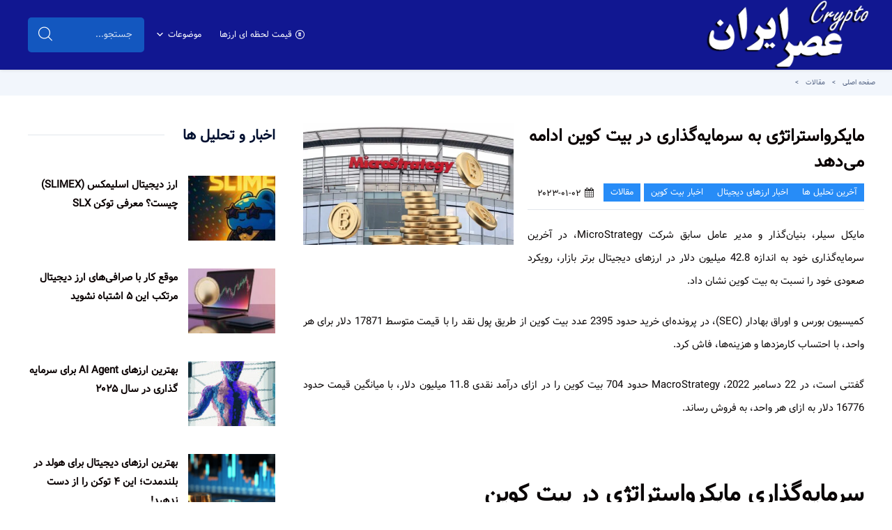

--- FILE ---
content_type: text/html; charset=UTF-8
request_url: https://crypto.asriran.com/%D9%85%D8%A7%DB%8C%DA%A9%D8%B1%D9%88%D8%A7%D8%B3%D8%AA%D8%B1%D8%A7%D8%AA%DA%98%DB%8C-%D8%A8%D9%87-%D8%B3%D8%B1%D9%85%D8%A7%DB%8C%D9%87%DA%AF%D8%B0%D8%A7%D8%B1%DB%8C-%D8%AF%D8%B1-%D8%A8%DB%8C/
body_size: 24053
content:
<!DOCTYPE html>
<html dir="rtl" lang="fa-IR" prefix="og: https://ogp.me/ns#" class="no-js">
<head>
 	 
 	<meta charset="UTF-8">
 	<link rel="pingback" href="https://crypto.asriran.com/xmlrpc.php">
      
	
<!-- بهینه‌سازی موتور جستجو توسط Rank Math - https://rankmath.com/ -->
<title>مایکرواستراتژی به سرمایه‌گذاری در بیت کوین ادامه می‌دهد | اخبار ارز دیجیتال</title>
<meta name="description" content="مایکل سیلر، بنیان‌گذار و مدیر عامل سابق شرکت MicroStrategy، در آخرین سرمایه‌گذاری خود به اندازه 42.8 میلیون دلار در ارزهای دیجیتال برتر بازار، رویکرد صعودی"/>
<meta name="robots" content="follow, index, max-snippet:-1, max-video-preview:-1, max-image-preview:large"/>
<link rel="canonical" href="https://crypto.asriran.com/%d9%85%d8%a7%db%8c%da%a9%d8%b1%d9%88%d8%a7%d8%b3%d8%aa%d8%b1%d8%a7%d8%aa%da%98%db%8c-%d8%a8%d9%87-%d8%b3%d8%b1%d9%85%d8%a7%db%8c%d9%87%da%af%d8%b0%d8%a7%d8%b1%db%8c-%d8%af%d8%b1-%d8%a8%db%8c/" />
<meta property="og:locale" content="fa_IR" />
<meta property="og:type" content="article" />
<meta property="og:title" content="مایکرواستراتژی به سرمایه‌گذاری در بیت کوین ادامه می‌دهد | اخبار ارز دیجیتال" />
<meta property="og:description" content="مایکل سیلر، بنیان‌گذار و مدیر عامل سابق شرکت MicroStrategy، در آخرین سرمایه‌گذاری خود به اندازه 42.8 میلیون دلار در ارزهای دیجیتال برتر بازار، رویکرد صعودی" />
<meta property="og:url" content="https://crypto.asriran.com/%d9%85%d8%a7%db%8c%da%a9%d8%b1%d9%88%d8%a7%d8%b3%d8%aa%d8%b1%d8%a7%d8%aa%da%98%db%8c-%d8%a8%d9%87-%d8%b3%d8%b1%d9%85%d8%a7%db%8c%d9%87%da%af%d8%b0%d8%a7%d8%b1%db%8c-%d8%af%d8%b1-%d8%a8%db%8c/" />
<meta property="og:site_name" content="اخبار ارز دیجیتال" />
<meta property="article:tag" content="بیت کوین" />
<meta property="article:tag" content="مایکرواستراتژی" />
<meta property="article:section" content="اخبار ارزهای دیجیتال" />
<meta property="og:image" content="https://crypto.asriran.com/wp-content/uploads/2023/01/microstrategy-buys-2500-btc.webp" />
<meta property="og:image:secure_url" content="https://crypto.asriran.com/wp-content/uploads/2023/01/microstrategy-buys-2500-btc.webp" />
<meta property="og:image:width" content="800" />
<meta property="og:image:height" content="460" />
<meta property="og:image:alt" content="مایکرواستراتژی" />
<meta property="og:image:type" content="image/webp" />
<meta property="article:published_time" content="2023-01-02T10:30:54+03:30" />
<meta name="twitter:card" content="summary_large_image" />
<meta name="twitter:title" content="مایکرواستراتژی به سرمایه‌گذاری در بیت کوین ادامه می‌دهد | اخبار ارز دیجیتال" />
<meta name="twitter:description" content="مایکل سیلر، بنیان‌گذار و مدیر عامل سابق شرکت MicroStrategy، در آخرین سرمایه‌گذاری خود به اندازه 42.8 میلیون دلار در ارزهای دیجیتال برتر بازار، رویکرد صعودی" />
<meta name="twitter:image" content="https://crypto.asriran.com/wp-content/uploads/2023/01/microstrategy-buys-2500-btc.webp" />
<meta name="twitter:label1" content="نویسنده" />
<meta name="twitter:data1" content="کریپتو" />
<meta name="twitter:label2" content="زمان خواندن" />
<meta name="twitter:data2" content="2 دقیقه" />
<script type="application/ld+json" class="rank-math-schema">{"@context":"https://schema.org","@graph":[{"@type":["Organization","Person"],"@id":"https://crypto.asriran.com/#person","name":"\u0627\u062e\u0628\u0627\u0631 \u0627\u0631\u0632 \u062f\u06cc\u062c\u06cc\u062a\u0627\u0644","url":"https://crypto.asriran.com","logo":{"@type":"ImageObject","@id":"https://crypto.asriran.com/#logo","url":"https://crypto.asriran.com/wp-content/uploads/2022/02/logo-6.png","contentUrl":"https://crypto.asriran.com/wp-content/uploads/2022/02/logo-6.png","caption":"\u0627\u062e\u0628\u0627\u0631 \u0627\u0631\u0632 \u062f\u06cc\u062c\u06cc\u062a\u0627\u0644","inLanguage":"fa-IR","width":"265","height":"113"},"image":{"@id":"https://crypto.asriran.com/#logo"}},{"@type":"WebSite","@id":"https://crypto.asriran.com/#website","url":"https://crypto.asriran.com","name":"\u0627\u062e\u0628\u0627\u0631 \u0627\u0631\u0632 \u062f\u06cc\u062c\u06cc\u062a\u0627\u0644","publisher":{"@id":"https://crypto.asriran.com/#person"},"inLanguage":"fa-IR"},{"@type":"ImageObject","@id":"https://crypto.asriran.com/wp-content/uploads/2023/01/microstrategy-buys-2500-btc.webp","url":"https://crypto.asriran.com/wp-content/uploads/2023/01/microstrategy-buys-2500-btc.webp","width":"800","height":"460","inLanguage":"fa-IR"},{"@type":"WebPage","@id":"https://crypto.asriran.com/%d9%85%d8%a7%db%8c%da%a9%d8%b1%d9%88%d8%a7%d8%b3%d8%aa%d8%b1%d8%a7%d8%aa%da%98%db%8c-%d8%a8%d9%87-%d8%b3%d8%b1%d9%85%d8%a7%db%8c%d9%87%da%af%d8%b0%d8%a7%d8%b1%db%8c-%d8%af%d8%b1-%d8%a8%db%8c/#webpage","url":"https://crypto.asriran.com/%d9%85%d8%a7%db%8c%da%a9%d8%b1%d9%88%d8%a7%d8%b3%d8%aa%d8%b1%d8%a7%d8%aa%da%98%db%8c-%d8%a8%d9%87-%d8%b3%d8%b1%d9%85%d8%a7%db%8c%d9%87%da%af%d8%b0%d8%a7%d8%b1%db%8c-%d8%af%d8%b1-%d8%a8%db%8c/","name":"\u0645\u0627\u06cc\u06a9\u0631\u0648\u0627\u0633\u062a\u0631\u0627\u062a\u0698\u06cc \u0628\u0647 \u0633\u0631\u0645\u0627\u06cc\u0647\u200c\u06af\u0630\u0627\u0631\u06cc \u062f\u0631 \u0628\u06cc\u062a \u06a9\u0648\u06cc\u0646 \u0627\u062f\u0627\u0645\u0647 \u0645\u06cc\u200c\u062f\u0647\u062f | \u0627\u062e\u0628\u0627\u0631 \u0627\u0631\u0632 \u062f\u06cc\u062c\u06cc\u062a\u0627\u0644","datePublished":"2023-01-02T10:30:54+03:30","dateModified":"2023-01-02T10:30:54+03:30","isPartOf":{"@id":"https://crypto.asriran.com/#website"},"primaryImageOfPage":{"@id":"https://crypto.asriran.com/wp-content/uploads/2023/01/microstrategy-buys-2500-btc.webp"},"inLanguage":"fa-IR"},{"@type":"Person","@id":"https://crypto.asriran.com/%d9%85%d8%a7%db%8c%da%a9%d8%b1%d9%88%d8%a7%d8%b3%d8%aa%d8%b1%d8%a7%d8%aa%da%98%db%8c-%d8%a8%d9%87-%d8%b3%d8%b1%d9%85%d8%a7%db%8c%d9%87%da%af%d8%b0%d8%a7%d8%b1%db%8c-%d8%af%d8%b1-%d8%a8%db%8c/#author","name":"\u06a9\u0631\u06cc\u067e\u062a\u0648","image":{"@type":"ImageObject","@id":"https://secure.gravatar.com/avatar/9779bcb80dac29644d746585158d15229c632eb311a80d435ef04e88eaa05581?s=96&amp;d=mm&amp;r=g","url":"https://secure.gravatar.com/avatar/9779bcb80dac29644d746585158d15229c632eb311a80d435ef04e88eaa05581?s=96&amp;d=mm&amp;r=g","caption":"\u06a9\u0631\u06cc\u067e\u062a\u0648","inLanguage":"fa-IR"}},{"@type":"BlogPosting","headline":"\u0645\u0627\u06cc\u06a9\u0631\u0648\u0627\u0633\u062a\u0631\u0627\u062a\u0698\u06cc \u0628\u0647 \u0633\u0631\u0645\u0627\u06cc\u0647\u200c\u06af\u0630\u0627\u0631\u06cc \u062f\u0631 \u0628\u06cc\u062a \u06a9\u0648\u06cc\u0646 \u0627\u062f\u0627\u0645\u0647 \u0645\u06cc\u200c\u062f\u0647\u062f | \u0627\u062e\u0628\u0627\u0631 \u0627\u0631\u0632 \u062f\u06cc\u062c\u06cc\u062a\u0627\u0644","keywords":"\u0645\u0627\u06cc\u06a9\u0631\u0648\u0627\u0633\u062a\u0631\u0627\u062a\u0698\u06cc","datePublished":"2023-01-02T10:30:54+03:30","dateModified":"2023-01-02T10:30:54+03:30","articleSection":"\u0622\u062e\u0631\u06cc\u0646 \u062a\u062d\u0644\u06cc\u0644 \u0647\u0627, \u0627\u062e\u0628\u0627\u0631 \u0627\u0631\u0632\u0647\u0627\u06cc \u062f\u06cc\u062c\u06cc\u062a\u0627\u0644, \u0627\u062e\u0628\u0627\u0631 \u0628\u06cc\u062a \u06a9\u0648\u06cc\u0646, \u0645\u0642\u0627\u0644\u0627\u062a","author":{"@id":"https://crypto.asriran.com/%d9%85%d8%a7%db%8c%da%a9%d8%b1%d9%88%d8%a7%d8%b3%d8%aa%d8%b1%d8%a7%d8%aa%da%98%db%8c-%d8%a8%d9%87-%d8%b3%d8%b1%d9%85%d8%a7%db%8c%d9%87%da%af%d8%b0%d8%a7%d8%b1%db%8c-%d8%af%d8%b1-%d8%a8%db%8c/#author","name":"\u06a9\u0631\u06cc\u067e\u062a\u0648"},"publisher":{"@id":"https://crypto.asriran.com/#person"},"description":"\u0645\u0627\u06cc\u06a9\u0644 \u0633\u06cc\u0644\u0631\u060c \u0628\u0646\u06cc\u0627\u0646\u200c\u06af\u0630\u0627\u0631 \u0648 \u0645\u062f\u06cc\u0631 \u0639\u0627\u0645\u0644 \u0633\u0627\u0628\u0642 \u0634\u0631\u06a9\u062a MicroStrategy\u060c \u062f\u0631 \u0622\u062e\u0631\u06cc\u0646 \u0633\u0631\u0645\u0627\u06cc\u0647\u200c\u06af\u0630\u0627\u0631\u06cc \u062e\u0648\u062f \u0628\u0647 \u0627\u0646\u062f\u0627\u0632\u0647 42.8 \u0645\u06cc\u0644\u06cc\u0648\u0646 \u062f\u0644\u0627\u0631 \u062f\u0631 \u0627\u0631\u0632\u0647\u0627\u06cc \u062f\u06cc\u062c\u06cc\u062a\u0627\u0644 \u0628\u0631\u062a\u0631 \u0628\u0627\u0632\u0627\u0631\u060c \u0631\u0648\u06cc\u06a9\u0631\u062f \u0635\u0639\u0648\u062f\u06cc","name":"\u0645\u0627\u06cc\u06a9\u0631\u0648\u0627\u0633\u062a\u0631\u0627\u062a\u0698\u06cc \u0628\u0647 \u0633\u0631\u0645\u0627\u06cc\u0647\u200c\u06af\u0630\u0627\u0631\u06cc \u062f\u0631 \u0628\u06cc\u062a \u06a9\u0648\u06cc\u0646 \u0627\u062f\u0627\u0645\u0647 \u0645\u06cc\u200c\u062f\u0647\u062f | \u0627\u062e\u0628\u0627\u0631 \u0627\u0631\u0632 \u062f\u06cc\u062c\u06cc\u062a\u0627\u0644","@id":"https://crypto.asriran.com/%d9%85%d8%a7%db%8c%da%a9%d8%b1%d9%88%d8%a7%d8%b3%d8%aa%d8%b1%d8%a7%d8%aa%da%98%db%8c-%d8%a8%d9%87-%d8%b3%d8%b1%d9%85%d8%a7%db%8c%d9%87%da%af%d8%b0%d8%a7%d8%b1%db%8c-%d8%af%d8%b1-%d8%a8%db%8c/#richSnippet","isPartOf":{"@id":"https://crypto.asriran.com/%d9%85%d8%a7%db%8c%da%a9%d8%b1%d9%88%d8%a7%d8%b3%d8%aa%d8%b1%d8%a7%d8%aa%da%98%db%8c-%d8%a8%d9%87-%d8%b3%d8%b1%d9%85%d8%a7%db%8c%d9%87%da%af%d8%b0%d8%a7%d8%b1%db%8c-%d8%af%d8%b1-%d8%a8%db%8c/#webpage"},"image":{"@id":"https://crypto.asriran.com/wp-content/uploads/2023/01/microstrategy-buys-2500-btc.webp"},"inLanguage":"fa-IR","mainEntityOfPage":{"@id":"https://crypto.asriran.com/%d9%85%d8%a7%db%8c%da%a9%d8%b1%d9%88%d8%a7%d8%b3%d8%aa%d8%b1%d8%a7%d8%aa%da%98%db%8c-%d8%a8%d9%87-%d8%b3%d8%b1%d9%85%d8%a7%db%8c%d9%87%da%af%d8%b0%d8%a7%d8%b1%db%8c-%d8%af%d8%b1-%d8%a8%db%8c/#webpage"}}]}</script>
<!-- /افزونه سئو ورپرس Rank Math -->

<link rel='dns-prefetch' href='//cdnjs.cloudflare.com' />
<link rel='dns-prefetch' href='//fonts.googleapis.com' />
<link rel="alternate" type="application/rss+xml" title="اخبار ارز دیجیتال &raquo; خوراک" href="https://crypto.asriran.com/feed/" />
<link rel="alternate" type="application/rss+xml" title="اخبار ارز دیجیتال &raquo; خوراک دیدگاه‌ها" href="https://crypto.asriran.com/comments/feed/" />
<link rel="alternate" type="application/rss+xml" title="اخبار ارز دیجیتال &raquo; مایکرواستراتژی به سرمایه‌گذاری در بیت کوین ادامه می‌دهد خوراک دیدگاه‌ها" href="https://crypto.asriran.com/%d9%85%d8%a7%db%8c%da%a9%d8%b1%d9%88%d8%a7%d8%b3%d8%aa%d8%b1%d8%a7%d8%aa%da%98%db%8c-%d8%a8%d9%87-%d8%b3%d8%b1%d9%85%d8%a7%db%8c%d9%87%da%af%d8%b0%d8%a7%d8%b1%db%8c-%d8%af%d8%b1-%d8%a8%db%8c/feed/" />
<link rel="alternate" title="oEmbed (JSON)" type="application/json+oembed" href="https://crypto.asriran.com/wp-json/oembed/1.0/embed?url=https%3A%2F%2Fcrypto.asriran.com%2F%25d9%2585%25d8%25a7%25db%258c%25da%25a9%25d8%25b1%25d9%2588%25d8%25a7%25d8%25b3%25d8%25aa%25d8%25b1%25d8%25a7%25d8%25aa%25da%2598%25db%258c-%25d8%25a8%25d9%2587-%25d8%25b3%25d8%25b1%25d9%2585%25d8%25a7%25db%258c%25d9%2587%25da%25af%25d8%25b0%25d8%25a7%25d8%25b1%25db%258c-%25d8%25af%25d8%25b1-%25d8%25a8%25db%258c%2F" />
<link rel="alternate" title="oEmbed (XML)" type="text/xml+oembed" href="https://crypto.asriran.com/wp-json/oembed/1.0/embed?url=https%3A%2F%2Fcrypto.asriran.com%2F%25d9%2585%25d8%25a7%25db%258c%25da%25a9%25d8%25b1%25d9%2588%25d8%25a7%25d8%25b3%25d8%25aa%25d8%25b1%25d8%25a7%25d8%25aa%25da%2598%25db%258c-%25d8%25a8%25d9%2587-%25d8%25b3%25d8%25b1%25d9%2585%25d8%25a7%25db%258c%25d9%2587%25da%25af%25d8%25b0%25d8%25a7%25d8%25b1%25db%258c-%25d8%25af%25d8%25b1-%25d8%25a8%25db%258c%2F&#038;format=xml" />
<style id='wp-img-auto-sizes-contain-inline-css'>
img:is([sizes=auto i],[sizes^="auto," i]){contain-intrinsic-size:3000px 1500px}
/*# sourceURL=wp-img-auto-sizes-contain-inline-css */
</style>
<style id='wp-emoji-styles-inline-css'>

	img.wp-smiley, img.emoji {
		display: inline !important;
		border: none !important;
		box-shadow: none !important;
		height: 1em !important;
		width: 1em !important;
		margin: 0 0.07em !important;
		vertical-align: -0.1em !important;
		background: none !important;
		padding: 0 !important;
	}
/*# sourceURL=wp-emoji-styles-inline-css */
</style>
<link rel='stylesheet' id='wp-block-library-rtl-css' href='https://crypto.asriran.com/wp-includes/css/dist/block-library/style-rtl.min.css?ver=6.9' media='all' />
<style id='classic-theme-styles-inline-css'>
/*! This file is auto-generated */
.wp-block-button__link{color:#fff;background-color:#32373c;border-radius:9999px;box-shadow:none;text-decoration:none;padding:calc(.667em + 2px) calc(1.333em + 2px);font-size:1.125em}.wp-block-file__button{background:#32373c;color:#fff;text-decoration:none}
/*# sourceURL=/wp-includes/css/classic-themes.min.css */
</style>
<style id='global-styles-inline-css'>
:root{--wp--preset--aspect-ratio--square: 1;--wp--preset--aspect-ratio--4-3: 4/3;--wp--preset--aspect-ratio--3-4: 3/4;--wp--preset--aspect-ratio--3-2: 3/2;--wp--preset--aspect-ratio--2-3: 2/3;--wp--preset--aspect-ratio--16-9: 16/9;--wp--preset--aspect-ratio--9-16: 9/16;--wp--preset--color--black: #000000;--wp--preset--color--cyan-bluish-gray: #abb8c3;--wp--preset--color--white: #ffffff;--wp--preset--color--pale-pink: #f78da7;--wp--preset--color--vivid-red: #cf2e2e;--wp--preset--color--luminous-vivid-orange: #ff6900;--wp--preset--color--luminous-vivid-amber: #fcb900;--wp--preset--color--light-green-cyan: #7bdcb5;--wp--preset--color--vivid-green-cyan: #00d084;--wp--preset--color--pale-cyan-blue: #8ed1fc;--wp--preset--color--vivid-cyan-blue: #0693e3;--wp--preset--color--vivid-purple: #9b51e0;--wp--preset--gradient--vivid-cyan-blue-to-vivid-purple: linear-gradient(135deg,rgb(6,147,227) 0%,rgb(155,81,224) 100%);--wp--preset--gradient--light-green-cyan-to-vivid-green-cyan: linear-gradient(135deg,rgb(122,220,180) 0%,rgb(0,208,130) 100%);--wp--preset--gradient--luminous-vivid-amber-to-luminous-vivid-orange: linear-gradient(135deg,rgb(252,185,0) 0%,rgb(255,105,0) 100%);--wp--preset--gradient--luminous-vivid-orange-to-vivid-red: linear-gradient(135deg,rgb(255,105,0) 0%,rgb(207,46,46) 100%);--wp--preset--gradient--very-light-gray-to-cyan-bluish-gray: linear-gradient(135deg,rgb(238,238,238) 0%,rgb(169,184,195) 100%);--wp--preset--gradient--cool-to-warm-spectrum: linear-gradient(135deg,rgb(74,234,220) 0%,rgb(151,120,209) 20%,rgb(207,42,186) 40%,rgb(238,44,130) 60%,rgb(251,105,98) 80%,rgb(254,248,76) 100%);--wp--preset--gradient--blush-light-purple: linear-gradient(135deg,rgb(255,206,236) 0%,rgb(152,150,240) 100%);--wp--preset--gradient--blush-bordeaux: linear-gradient(135deg,rgb(254,205,165) 0%,rgb(254,45,45) 50%,rgb(107,0,62) 100%);--wp--preset--gradient--luminous-dusk: linear-gradient(135deg,rgb(255,203,112) 0%,rgb(199,81,192) 50%,rgb(65,88,208) 100%);--wp--preset--gradient--pale-ocean: linear-gradient(135deg,rgb(255,245,203) 0%,rgb(182,227,212) 50%,rgb(51,167,181) 100%);--wp--preset--gradient--electric-grass: linear-gradient(135deg,rgb(202,248,128) 0%,rgb(113,206,126) 100%);--wp--preset--gradient--midnight: linear-gradient(135deg,rgb(2,3,129) 0%,rgb(40,116,252) 100%);--wp--preset--font-size--small: 13px;--wp--preset--font-size--medium: 20px;--wp--preset--font-size--large: 36px;--wp--preset--font-size--x-large: 42px;--wp--preset--spacing--20: 0.44rem;--wp--preset--spacing--30: 0.67rem;--wp--preset--spacing--40: 1rem;--wp--preset--spacing--50: 1.5rem;--wp--preset--spacing--60: 2.25rem;--wp--preset--spacing--70: 3.38rem;--wp--preset--spacing--80: 5.06rem;--wp--preset--shadow--natural: 6px 6px 9px rgba(0, 0, 0, 0.2);--wp--preset--shadow--deep: 12px 12px 50px rgba(0, 0, 0, 0.4);--wp--preset--shadow--sharp: 6px 6px 0px rgba(0, 0, 0, 0.2);--wp--preset--shadow--outlined: 6px 6px 0px -3px rgb(255, 255, 255), 6px 6px rgb(0, 0, 0);--wp--preset--shadow--crisp: 6px 6px 0px rgb(0, 0, 0);}:where(.is-layout-flex){gap: 0.5em;}:where(.is-layout-grid){gap: 0.5em;}body .is-layout-flex{display: flex;}.is-layout-flex{flex-wrap: wrap;align-items: center;}.is-layout-flex > :is(*, div){margin: 0;}body .is-layout-grid{display: grid;}.is-layout-grid > :is(*, div){margin: 0;}:where(.wp-block-columns.is-layout-flex){gap: 2em;}:where(.wp-block-columns.is-layout-grid){gap: 2em;}:where(.wp-block-post-template.is-layout-flex){gap: 1.25em;}:where(.wp-block-post-template.is-layout-grid){gap: 1.25em;}.has-black-color{color: var(--wp--preset--color--black) !important;}.has-cyan-bluish-gray-color{color: var(--wp--preset--color--cyan-bluish-gray) !important;}.has-white-color{color: var(--wp--preset--color--white) !important;}.has-pale-pink-color{color: var(--wp--preset--color--pale-pink) !important;}.has-vivid-red-color{color: var(--wp--preset--color--vivid-red) !important;}.has-luminous-vivid-orange-color{color: var(--wp--preset--color--luminous-vivid-orange) !important;}.has-luminous-vivid-amber-color{color: var(--wp--preset--color--luminous-vivid-amber) !important;}.has-light-green-cyan-color{color: var(--wp--preset--color--light-green-cyan) !important;}.has-vivid-green-cyan-color{color: var(--wp--preset--color--vivid-green-cyan) !important;}.has-pale-cyan-blue-color{color: var(--wp--preset--color--pale-cyan-blue) !important;}.has-vivid-cyan-blue-color{color: var(--wp--preset--color--vivid-cyan-blue) !important;}.has-vivid-purple-color{color: var(--wp--preset--color--vivid-purple) !important;}.has-black-background-color{background-color: var(--wp--preset--color--black) !important;}.has-cyan-bluish-gray-background-color{background-color: var(--wp--preset--color--cyan-bluish-gray) !important;}.has-white-background-color{background-color: var(--wp--preset--color--white) !important;}.has-pale-pink-background-color{background-color: var(--wp--preset--color--pale-pink) !important;}.has-vivid-red-background-color{background-color: var(--wp--preset--color--vivid-red) !important;}.has-luminous-vivid-orange-background-color{background-color: var(--wp--preset--color--luminous-vivid-orange) !important;}.has-luminous-vivid-amber-background-color{background-color: var(--wp--preset--color--luminous-vivid-amber) !important;}.has-light-green-cyan-background-color{background-color: var(--wp--preset--color--light-green-cyan) !important;}.has-vivid-green-cyan-background-color{background-color: var(--wp--preset--color--vivid-green-cyan) !important;}.has-pale-cyan-blue-background-color{background-color: var(--wp--preset--color--pale-cyan-blue) !important;}.has-vivid-cyan-blue-background-color{background-color: var(--wp--preset--color--vivid-cyan-blue) !important;}.has-vivid-purple-background-color{background-color: var(--wp--preset--color--vivid-purple) !important;}.has-black-border-color{border-color: var(--wp--preset--color--black) !important;}.has-cyan-bluish-gray-border-color{border-color: var(--wp--preset--color--cyan-bluish-gray) !important;}.has-white-border-color{border-color: var(--wp--preset--color--white) !important;}.has-pale-pink-border-color{border-color: var(--wp--preset--color--pale-pink) !important;}.has-vivid-red-border-color{border-color: var(--wp--preset--color--vivid-red) !important;}.has-luminous-vivid-orange-border-color{border-color: var(--wp--preset--color--luminous-vivid-orange) !important;}.has-luminous-vivid-amber-border-color{border-color: var(--wp--preset--color--luminous-vivid-amber) !important;}.has-light-green-cyan-border-color{border-color: var(--wp--preset--color--light-green-cyan) !important;}.has-vivid-green-cyan-border-color{border-color: var(--wp--preset--color--vivid-green-cyan) !important;}.has-pale-cyan-blue-border-color{border-color: var(--wp--preset--color--pale-cyan-blue) !important;}.has-vivid-cyan-blue-border-color{border-color: var(--wp--preset--color--vivid-cyan-blue) !important;}.has-vivid-purple-border-color{border-color: var(--wp--preset--color--vivid-purple) !important;}.has-vivid-cyan-blue-to-vivid-purple-gradient-background{background: var(--wp--preset--gradient--vivid-cyan-blue-to-vivid-purple) !important;}.has-light-green-cyan-to-vivid-green-cyan-gradient-background{background: var(--wp--preset--gradient--light-green-cyan-to-vivid-green-cyan) !important;}.has-luminous-vivid-amber-to-luminous-vivid-orange-gradient-background{background: var(--wp--preset--gradient--luminous-vivid-amber-to-luminous-vivid-orange) !important;}.has-luminous-vivid-orange-to-vivid-red-gradient-background{background: var(--wp--preset--gradient--luminous-vivid-orange-to-vivid-red) !important;}.has-very-light-gray-to-cyan-bluish-gray-gradient-background{background: var(--wp--preset--gradient--very-light-gray-to-cyan-bluish-gray) !important;}.has-cool-to-warm-spectrum-gradient-background{background: var(--wp--preset--gradient--cool-to-warm-spectrum) !important;}.has-blush-light-purple-gradient-background{background: var(--wp--preset--gradient--blush-light-purple) !important;}.has-blush-bordeaux-gradient-background{background: var(--wp--preset--gradient--blush-bordeaux) !important;}.has-luminous-dusk-gradient-background{background: var(--wp--preset--gradient--luminous-dusk) !important;}.has-pale-ocean-gradient-background{background: var(--wp--preset--gradient--pale-ocean) !important;}.has-electric-grass-gradient-background{background: var(--wp--preset--gradient--electric-grass) !important;}.has-midnight-gradient-background{background: var(--wp--preset--gradient--midnight) !important;}.has-small-font-size{font-size: var(--wp--preset--font-size--small) !important;}.has-medium-font-size{font-size: var(--wp--preset--font-size--medium) !important;}.has-large-font-size{font-size: var(--wp--preset--font-size--large) !important;}.has-x-large-font-size{font-size: var(--wp--preset--font-size--x-large) !important;}
:where(.wp-block-post-template.is-layout-flex){gap: 1.25em;}:where(.wp-block-post-template.is-layout-grid){gap: 1.25em;}
:where(.wp-block-term-template.is-layout-flex){gap: 1.25em;}:where(.wp-block-term-template.is-layout-grid){gap: 1.25em;}
:where(.wp-block-columns.is-layout-flex){gap: 2em;}:where(.wp-block-columns.is-layout-grid){gap: 2em;}
:root :where(.wp-block-pullquote){font-size: 1.5em;line-height: 1.6;}
/*# sourceURL=global-styles-inline-css */
</style>
<link rel='stylesheet' id='sao-style-css' href='https://crypto.asriran.com/wp-content/plugins/saoshyant-page-builder/assets/css/sao-style-rtl.min.css?ver=3.5' media='all' />
<link rel='stylesheet' id='reza-body-css' href='https://crypto.asriran.com/wp-content/themes/rabonews/css/body.css?ver=1.5' media='all' />
<link rel='stylesheet' id='reza-header-css' href='https://crypto.asriran.com/wp-content/themes/rabonews/css/header.css?ver=1.5' media='all' />
<link rel='stylesheet' id='reza-nav-css' href='https://crypto.asriran.com/wp-content/themes/rabonews/css/nav.css?ver=1.5' media='all' />
<link rel='stylesheet' id='reza-content-css' href='https://crypto.asriran.com/wp-content/themes/rabonews/css/content.css?ver=1.5' media='all' />
<link rel='stylesheet' id='reza-element-css' href='https://crypto.asriran.com/wp-content/themes/rabonews/css/element.css?ver=1.5' media='all' />
<link rel='stylesheet' id='reza-portfolio-css' href='https://crypto.asriran.com/wp-content/themes/rabonews/css/portfolio.css?ver=1.5' media='all' />
<link rel='stylesheet' id='reza-post-css' href='https://crypto.asriran.com/wp-content/themes/rabonews/css/post.css?ver=1.5' media='all' />
<link rel='stylesheet' id='reza-featured-css' href='https://crypto.asriran.com/wp-content/themes/rabonews/css/featured.css?ver=1.5' media='all' />
<link rel='stylesheet' id='reza-grid-css' href='https://crypto.asriran.com/wp-content/themes/rabonews/css/grid.css?ver=1.5' media='all' />
<link rel='stylesheet' id='reza-list-css' href='https://crypto.asriran.com/wp-content/themes/rabonews/css/list.css?ver=1.5' media='all' />
<link rel='stylesheet' id='reza-single-css' href='https://crypto.asriran.com/wp-content/themes/rabonews/css/single.css?ver=1.5' media='all' />
<link rel='stylesheet' id='reza-widget-css' href='https://crypto.asriran.com/wp-content/themes/rabonews/css/widget.css?ver=1.5' media='all' />
<link rel='stylesheet' id='reza-footer-css' href='https://crypto.asriran.com/wp-content/themes/rabonews/css/footer.css?ver=1.5' media='all' />
<link rel='stylesheet' id='sao_fontawesome-css' href='https://crypto.asriran.com/wp-content/themes/rabonews/css/fonts/fontawesome.css?ver=1.5' media='all' />
<link rel='stylesheet' id='fontsite-css' href='https://crypto.asriran.com/wp-content/themes/rabonews/css/fonts/fontsite.css?ver=1.5' media='all' />
<link rel='stylesheet' id='image_css-css' href='https://crypto.asriran.com/wp-content/themes/rabonews/css/imagehover.min.css?ver=6.9' media='all' />
<link rel='stylesheet' id='responsive-css' href='https://crypto.asriran.com/wp-content/themes/rabonews/css/responsive.css?ver=1.5' media='all' />
<link rel='stylesheet' id='reza-style-css' href='https://crypto.asriran.com/wp-content/themes/rabonews/style.css?ver=1.5' media='all' />
<style id='reza-style-inline-css'>
body {background:#ffffff  ;background-position: top center;background-image: url(https://crypto.asriran.com/wp-content/themes/rabonews/images/bg/bg11.png);}
		.rd-body-boxed .rd-wrapper-middle,
		.rd-header-middle,.rd-masthead-middle,
		.rd-navplus-middle,.rd-row-middle,
		.body-single-template-7 .rd-wrapper-row,
		.rd-head-single-post .rd-post-middle,
		.rd-footer-middle{
			width:1400px;
		}  
		body .elementor-section.elementor-section-boxed > .elementor-container{
			max-width:1400px;
		}  
		@media (max-width:1400px) {
			.rd-head-single-post .rd-post-middle,
			.body-single-template-7 .rd-wrapper-row,
			.rd-header-middle,
			.rd-masthead-middle,
			.rd-navplus-middle,
			.rd-row-middle,
			.rd-row-container,
			.rd-footer-container,
			body .elementor-section.elementor-section-boxed > .elementor-container,
			.rd-header-middle,.rd-masthead-middle,
			.rd-navplus-middle,.rd-row-middle,
			.body-single-template-7 .rd-wrapper-row,
			.rd-head-single-post .rd-post-middle,
			.rd-footer-middle,.rd-body-boxed .rd-wrapper-middle{
				width:100% !important;
			}
		}
		
		.body-single-template-7 .rd-wrapper-row{
			width:calc(1400px - 40px );
		}
		
 	   .rd-body-boxed .rd-wrapper-container {
  			background-color:#ffffff  ;
 			 box-shadow: 0 0 5px 0px rgba(0,10,30,0.15)  ;
 	 	}body{font-size:15px ;}body{line-height:2.2em ;} 
		@font-face {
			font-family: 'sao-nahid';
			src: url('https://crypto.asriran.com/wp-content/themes/rabonews/fonts/sao-nahid.woff') format('woff');
		}
	body ,body input, body select,body textarea,body.rtl,body.rtl .button,body a.button ,.fht-table,
			.fht-table thead,
			.fht-table tfoot,
			.fht-table tbody,
			.fht-table tr,
			.fht-table th,
			body #yith-woocompare,
			table.compare-list td,
			.fht-table td {font-family:sao-nahid,"roboto",IRANSans !important;}.rd-column-main{ width:75%}
		.rd-masthead-warp,
		.rd-masthead {
			min-height:100px;
		} 
		.rd-masthead .rd-logo img{
			max-height:100px;
		} 
		.rd-masthead,.rd-category-menu::before ,
		.rd-masthead .rd-menu-icon-click,
		#rd-wrapper .rd-masthead .rd-category-title-bg{
			height:100px;
		} 
		.rd-masthead .rd-header-item{
			height:100px;
			line-height:100px;
		} 
		.rd-masthead .rd-nav-menu  .sub-depth-0,
		.rd-masthead  .rd-search-dropdown .rd-search-sub,
		.rd-masthead  .rd-social-dropdown .rd-social-ul,
		.rd-masthead .rd-singin-warp,
		.rd-masthead .rd-addcart .rd-addcart-warp{
			margin-top:100px!important;
		}
		.rd-masthead .rd-nav-menu ul li a.rd-depth-0 {
			padding: 0  30px;
		} 
		.rd-masthead .rd-nav-menu  {
			margin: 0  -10px;
		}
		.rd-masthead-warp,
		.body-logo-position-masthead .rd-mobile-warp {
			background:#111791  ;
  		} 
 		.rd-masthead .rd-contact-us-warp,
		.rd-masthead .rd-nav-menu .rd-depth-0,
 		.rd-masthead .rd-call-header-warp,
 		.rd-masthead .rd-login .rd-user,
		.rd-masthead .rd-menu-icon,
		.rd-masthead .rd-input,
		.rd-masthead  .rd-addcart .rd-addcart-price,
 		.rd-masthead .rd-menu-active  a,
		.rd-masthead .rd-social-fixed.rd-social-style-1 a,
		.rd-masthead .rd-social-icon,
		.rd-masthead .rd-search-button ,
		.rd-masthead  .rd-search-icon,
 		.rd-masthead  .rd-addcart-icon,
		.rd-masthead  .rd-addcart-icon:before,
		.rd-masthead  .rd-addcart-icon span,
		.rd-masthead  .rd-mobile-item a,
		.rd-masthead .rd-wishlist a,
		.body-logo-position-masthead  .rd-mobile-item a{
			color:#ffffff  !important  ;
 		}
		
 		.rd-masthead .rd-nav-menu ul .li-depth-0:hover >  .rd-depth-0.menu-item-link,
		.rd-masthead .rd-nav-menu ul .li-depth-0.current-menu-item .rd-depth-0.menu-item-link,
		.rd-masthead  .rd-login-hover .rd-user,
		.rd-masthead .rd-search .rd-search-icon:hover,
		.rd-masthead .rd-social-fixed li a:hover,
		.rd-masthead .rd-social-hover .rd-social-icon,
		.rd-masthead .rd-addcart.rd-cart-hover .rd-addcart-price,
		.rd-masthead  .rd-wishlist .rd-wish:hover,
	 	.body-logo-position-masthead  .rd-mobile-item a:hover{
			color:#d8f0ff  !important  ;
  		}  
		 
		body #rd-wrapper .rd-category-title{
			background:  !important  ;
   			color:  !important  ;
  		} 
		.rd-category-menu-warp{
			background:  !important  ;
 			border-color:  !important  ;
  		}
		body .rd-category-menu-warp  .menu-item-link.rd-depth-0 {
 			color:  !important  ;
		}
		
		body #rd-wrapper .rd-category-menu-warp  .li-depth-0 {
 			border-color:  !important  ;
 		}
   	.rd-masthead .rd-nav-menu ul li a.rd-depth-0,
	.rd-masthead .rd-nav-menu .rd-menu-icon,
	.rd-masthead .rd-category-title ,
	.rd-masthead .rd-searchform.rd-search-fixed  select,
	.rd-masthead .rd-searchform.rd-search-fixed .rd-search-text,
	.rd-masthead .rd-searchform.rd-search-fixed.rd-search-button-text .rd-search-button,
	.rd-masthead  .rd-search-dropdown .rd-search-icon,
	.rd-masthead .rd-social .rd-social-icon,
	.rd-masthead .rd-social-fixed ul li,
 	.rd-masthead .rd-wish ,
	.rd-masthead  .rd-addcart .rd-addcart-price,
  	.rd-masthead .rd-user ,
 	.rd-masthead .rd-contact-us-warp,
	.rd-masthead .rd-call-header-warp {
  			font-size:16px  !important  ;
 			font-weight:normal  !important  ;
 			text-transform:  ;
 		} 
		@media (min-width: 1300px) and (max-width: 1400px) {
			 
   	.rd-masthead .rd-nav-menu ul li a.rd-depth-0,
	.rd-masthead .rd-nav-menu .rd-menu-icon,
	.rd-masthead .rd-category-title ,
	.rd-masthead .rd-searchform.rd-search-fixed  select,
	.rd-masthead .rd-searchform.rd-search-fixed .rd-search-text,
	.rd-masthead .rd-searchform.rd-search-fixed.rd-search-button-text .rd-search-button,
	.rd-masthead  .rd-search-dropdown .rd-search-icon,
	.rd-masthead .rd-social .rd-social-icon,
	.rd-masthead .rd-social-fixed ul li,
 	.rd-masthead .rd-wish ,
	.rd-masthead  .rd-addcart .rd-addcart-price,
  	.rd-masthead .rd-user ,
 	.rd-masthead .rd-contact-us-warp,
	.rd-masthead .rd-call-header-warp {
				font-size: 14px!important;
			}
		 
		}
		@media (min-width: 1200px) and (max-width: 1300px) {
			 
   	.rd-masthead .rd-nav-menu ul li a.rd-depth-0,
	.rd-masthead .rd-nav-menu .rd-menu-icon,
	.rd-masthead .rd-category-title ,
	.rd-masthead .rd-searchform.rd-search-fixed  select,
	.rd-masthead .rd-searchform.rd-search-fixed .rd-search-text,
	.rd-masthead .rd-searchform.rd-search-fixed.rd-search-button-text .rd-search-button,
	.rd-masthead  .rd-search-dropdown .rd-search-icon,
	.rd-masthead .rd-social .rd-social-icon,
	.rd-masthead .rd-social-fixed ul li,
 	.rd-masthead .rd-wish ,
	.rd-masthead  .rd-addcart .rd-addcart-price,
  	.rd-masthead .rd-user ,
 	.rd-masthead .rd-contact-us-warp,
	.rd-masthead .rd-call-header-warp {
				font-size: 13px!important;
			}
		}
		@media (min-width: 1100px) and (max-width: 1200px) {
			 
   	.rd-masthead .rd-nav-menu ul li a.rd-depth-0,
	.rd-masthead .rd-nav-menu .rd-menu-icon,
	.rd-masthead .rd-category-title ,
	.rd-masthead .rd-searchform.rd-search-fixed  select,
	.rd-masthead .rd-searchform.rd-search-fixed .rd-search-text,
	.rd-masthead .rd-searchform.rd-search-fixed.rd-search-button-text .rd-search-button,
	.rd-masthead  .rd-search-dropdown .rd-search-icon,
	.rd-masthead .rd-social .rd-social-icon,
	.rd-masthead .rd-social-fixed ul li,
 	.rd-masthead .rd-wish ,
	.rd-masthead  .rd-addcart .rd-addcart-price,
  	.rd-masthead .rd-user ,
 	.rd-masthead .rd-contact-us-warp,
	.rd-masthead .rd-call-header-warp {
				font-size: 12px!important;
			}
		}
		@media (min-width: 991px) and (max-width: 1100px) {
			 
   	.rd-masthead .rd-nav-menu ul li a.rd-depth-0,
	.rd-masthead .rd-nav-menu .rd-menu-icon,
	.rd-masthead .rd-category-title ,
	.rd-masthead .rd-searchform.rd-search-fixed  select,
	.rd-masthead .rd-searchform.rd-search-fixed .rd-search-text,
	.rd-masthead .rd-searchform.rd-search-fixed.rd-search-button-text .rd-search-button,
	.rd-masthead  .rd-search-dropdown .rd-search-icon,
	.rd-masthead .rd-social .rd-social-icon,
	.rd-masthead .rd-social-fixed ul li,
 	.rd-masthead .rd-wish ,
	.rd-masthead  .rd-addcart .rd-addcart-price,
  	.rd-masthead .rd-user ,
 	.rd-masthead .rd-contact-us-warp,
	.rd-masthead .rd-call-header-warp {
				font-size: 12px!important;
			}
		}
body{
	 --sao-sc-wt:1400px;
 	 --sao-prm-bg:#278cf7;
	 --sao-prm-cr:#ffffff;
	 --sao-lk-cr:#001030;
	 --sao-hv-lk-cr:#278cf7;
	 --sao-txt-cr:#0a0606;
	 --sao-hl:#278cf7;
	--sao-br-cr:#e2e6ec;
}

		.rd-all-header,.body-logo-position-header .rd-mobile-warp,.rd-sticky-enable{
				 box-shadow: 0 0 5px 0px rgba(0,10,25,0.15)  ;
		}  
 		body .rd-logo .rd-logo-warp a.rd-logo-title{
    		color:#001030  !important  ; 
 			 font-size:40px  !important  ;
		}
 
		body .rd-logo .rd-logo-warp a.rd-logo-description{
    		color:#278cf7  !important  ; 
   			 font-size:13px  !important  ;
		}
		a.rd-logo-title ,a.rd-logo-description{
			 
			  
		}
		body .rd-searchform{ 
   			background:#1357bf  !important  ; 
   			color:#ffffff  !important  ;  
  		}
			 
		body .rd-searchform select{
   			background-color:  !important  ; 
			color:  !important  ;
 
		}
		body .rd-searchform .rd-search-text::placeholder{
			color:rgba(255,255,255,0.8)  !important  ;
 		}
		
		 
			body .rd-search .rd-searchform {
				font-size:50px  !important  ;
 			} 
			body .rd-masthead-warp.rd-sticky-warp .rd-search-fexid .rd-searchform {
				font-size:60px  !important  ;
 			} 
		body .rd-mobilebar-container, body .rd-mobilebar-close {
			background-color:#ffffff  !important  ;
  		} 
			
		body .rd-mobilebar .rd-color-item a,
		body .rd-mobilebar  .rd-color-link,
		body .rd-mobilebar-close{
			color:#102040  !important  ;
 		} 
			
		body .rd-mobilebar .rd-logo .rd-logo-warp a.rd-logo-title,
		body .rd-mobilebar .rd-color-item a:hover,
		body .rd-mobilebar .rd-color-link:hover,
		body .rd-mobilebar .rd-nav-menu .li-depth-0.current-menu-item .rd-depth-0,
		body .rd-mobilebar .rd-nav-menu .li-depth-1.current-menu-item .rd-depth-1,
		body .rd-mobilebar .rd-nav-menu .li-depth-2.current-menu-item .rd-depth-2,
		body .rd-mobilebar .rd-nav-menu .li-depth-3.current-menu-item .rd-depth-3,
		body .rd-mobilebar .rd-nav-menu .li-depth-4.current-menu-item .rd-depth-4{
 			color:#278cf7  !important  ;
		}
			
		body .rd-mobilebar .rd-color-item,
		body .rd-mobilebar .rd-color-text{
			color:rgba(16,32,64,0.7)  !important  ;
  		} 
			
		body .rd-mobilebar .rd-logo .rd-logo-warp a.rd-logo-description,
		body .rd-mobilebar .rd-color-item,
		body .rd-mobilebar .rd-color-text,
		body .rd-mobilebar span,
		body .rd-mobilebar .rd-price{
			color:rgba(16,32,64,0.7)  !important  ;
		}
			
		body .rd-mobilebar .rd-mobilebar-warp  .rd-color-item,
		body .rd-mobilebar .rd-mobilebar-warp  .rd-color-border{
			border-color:rgba(16,32,64,0.15)  !important  ;
 
		}
		body .widget_shopping_cart_content .rd-addcart-warp .button,
		.rd-body .button,
		.rd-body .rd-button,.rd-body input#submit,
		.rd-search .rd-search-button,
		span.onsale,
		.calendar_wrap caption,
		.sao-color-primary-bacgkround,
		.sao-color-primary-text,
	 	.rd-color-dropdown .rd-product span.onsale,
	  	body .menu-item-link span.rd-menu-featured,
		body #rd-wrapper .rd-pagenavi span.current,
		body #rd-wrapper .rd-nav-menu .menu-item .menu-item-link.rd-depth-0 span,
		body .widget_shopping_cart_content .rd-addcart-price .rd-addcart-count,
		.lSSlideOuter .lSPager.lSpg > li.active a
		bdoy .woocommerce-error .button ,
		body .woocommerce-info .button,
		body .woocommerce-message .button ,
		body .rd-contactform .wpcf7-submit,
		body #rd-wrapper .rd-meta-warp .rd-meta  .rd-all-category a {
  			color:#ffffff  !important  ;
  			background:#278cf7  !important  ;
  	 
		} 
		
		body #rd-wrapper .sao-arrow-style .sao-lSAction > a:hover::after,
 		body #rd-wrapper .rd-post-module-2  .rd-cart-item a:hover:before{
  			background:#278cf7  !important  ;
 			
		} 
		
		
		body #rd-wrapper .sao-arrow-style .sao-lSAction > a:hover::before ,
	 	body #rd-wrapper .rd-post-module-2  .rd-cart-item a:hover{
  			color:#ffffff  !important  ;
 			 
		}
		
		
		.rd-body button {
  			color:#ffffff  ;
  			background:#278cf7  ;
   		 } 
 
 
 		body .rd-mobilebar  .rd-mobilebar-close:hover,
		body #rd-wrapper .rd-category-menu:not(.rd-sub-category-menu) .rd-category-title:hover,
		body #rd-wrapper .rd-category-menu .li-depth-0:hover a.rd-depth-0,
 		body  .rd-searchform .rd-search-button:hover,
 		.rd-mobilebar-close:hover::before,
 		body .button:hover,
		body .rd-button:hover,
		body  .widget_shopping_cart_content .rd-addcart-warp .button:hover,
		body .widget_shopping_cart_content .remove.remove_from_cart_button:hover,
		body .sao-hover-post-icon:hover::before,
		body .sao-arrow-style .rd-lSAction > a:hover::after,
		body .rd-social-icons.rd-social-style-2 li a:hover,
		body .rd-social-icons.rd-social-style-3 li a:hover,
		body .rd-social.rd-social-style-3 li a:hover,
		body #rd-wrapper .rd-searchfield-button:hover,
		body #rd-wrapper   .rd-readmore a:hover,
		body #rd-wrapper   .rd-viewmore a:hover,
		body #rd-wrapper .rd-more-posts-custom a:hover,  
		body #rd-wrapper .rd-more-posts-custom span:hover,  
		body #rd-wrapper .rd-hover-post-icon a:hover::before,
		body #rd-wrapper .rd-share .rd-share-icons a:hover,
		body #rd-wrapper .rd-tags li a:hover,
		body #rd-wrapper .rd-viewmore a:hover,
		body  .rd-single-product .yith-wcwl-add-button a:hover,
		body .rd-single-product .yith-wcwl-wishlistexistsbrowse a:hover,
		body .rd-single-product .yith-wcwl-wishlistaddedbrowse:hover span,
		body .select2-dropdown .select2-results__option--highlighted,
 		#commentform input.submit:hover,
		body .rd-share-icons.rd-share-style-2 li a:hover,
		body .rd-share-icons.rd-share-style-3 li a:hover,
		body #rd-wrapper .wpcf7-submit:hover{
  			color:#ffffff  !important  ;
  			background:#001030  !important  ;
  			border-color:transparent  !important  ;
   		} 
 	 
	 
	 	
		  p,
		input,
		body,
		.rd-body-warp,
		.sao-color-text,
		.rd-product-tabs li,
		.select2-results__option{
  			color:#0a0606  ;
 		
		} 
 	  	::placeholder{
 
			color:rgba(10,6,6,0.7)  ;			


		}

	
 		a,
		.rd-body-warp .rd-title,
		.sao-color-link,
		.sao-color-item a,
		.rd-share span,
		.rd-body-warp .rd-product-tabs li.active,
		.rd-body-warp .woocommerce-terms-and-conditions-checkbox-text,
		.select2-container--default .select2-selection--single .select2-selection__rendered{
  			color:#001030  ;
 			
		}
		
		
		a:hover,
		.rd-body-warp .rd-color-link-hover:hover,
		.sao-color-link-hover:hover ,
		.sao-color-item a:hover,
		.rd-body-warp .rd-social-icons a:hover,
		.rd-body-warp .rd-product-tabs li:hover{
  			color:#278cf7  ;
 		
		} 
		
		
		.rd-body-warp  span,
		.sao-color-span,
		.sao-color-item span,
		.rd-body-warp .woocommerce-terms-and-conditions-checkbox-text a,
		.rd-body-warp .rd-tm-has-rating{
  			color:#278cf7  ;
 		
		}
			 
		.rd-body-warp blockquote p{
  			border-color:#278cf7  ;
		
		}
		
		.lSSlideOuter .lSPager.lSpg > li.active a,
		.lSSlideOuter .lSPager.lSpg > li a:hover,
				.woocommerce .rd-body-warp .widget_price_filter .ui-slider .ui-slider-range,

 		 .woocommerce .rd-body-warp .widget_price_filter .ui-slider .ui-slider-handle {
  			background-color:#278cf7  !important  ;
		
		}
		
		
		.rd-body-warp input,
		.rd-body-warp textarea,
		.rd-body-warp select,.rd-tags li a,
		.select2-dropdown,
		.select2-container--default .select2-selection--single,
		#add_payment_method #payment,
		.woocommerce-cart #payment,
		.woocommerce-checkout #payment,
		.rd-searchfield,
		.rd-body-warp .woocommerce-error,
		.rd-body-warp .woocommerce-info,
		.rd-body-warp .woocommerce-message,
		.rd-body-warp .woocommerce-product-search,
 				.woocommerce .rd-body-warp .widget_price_filter .price_slider_wrapper .ui-widget-content,

		.rd-body-warp .rd-tags-box a{
  			background-color:#f2f6fc  !important  ;
 			
		}
			
			
		.rd-body-warp,
		.sao-color-border,
		.sao-color-item,
		.sao-color-item *,
		.rd-color-border,
		.rd-color-item,
		.rd-color-item *,
		.rd-body-warp input,
		.rd-body-warp textarea,
		.rd-body-warp select,
		.rd-body-warp .rd-has-orderby select,
		.rd-body-warp th,
		.rd-body-warp table,
		.rd-body-warp tbody,
		.rd-body-warp td,
		.rd-body-warp tr,
		.rd-body-warp .coupon,
		.rd-body-warp .woocommerce-product-search{
  			border-color:#e2e6ec  ; 
			
		}
		
		.rd-body-warp .rd-testimonial-carousel .lSPager.lSpg > li a,
		.rd-body-warp .rd-staff-carousel .lSPager.lSpg > li a{
  			background-color:#e2e6ec  ; 
			
		}		 
		
				 

		
		
		.rd-body-warp .rd-tags li a,
		.rd-body-warp input,
		.rd-body-warp textarea,
		.rd-body-warp select,
		.rd-body-warp .woocommerce-error,
		.rd-body-warp .woocommerce-info,
		.rd-body-warp .woocommerce-message,
		.rd-body-warp #add_payment_method #payment,
		.rd-body-warp .woocommerce-cart #payment,
		.rd-body-warp .woocommerce-checkout #payment,
		.rd-banner-header img{
			 
			 border-radius: 5px   !important;
	 
	 	} 
 		.rd-body-warp .widget_shopping_cart_content .rd-addcart-warp .button,
		.rd-body-warp .button,
		.rd-body-warp .rd-button,
		.rd-body-warp button,
		.rd-body-warp input#submit,
		.rd-body-warp .rd-single-product .yith-wcwl-add-to-wishlist,
		
		.rd-body-warp select,
		.rd-body-warp input,
 		.rd-body-warp .select2-container .select2-selection--single,
 		.rd-title-box-style-6 .rd-tab-item::before,
		.rd-title-box-style-6 .rd-tab-main::before,
		.rd-title-box-style-7 .rd-tab-item::before,
		.rd-title-box-style-7 .rd-tab-main::before,
		.rd-readmore a,
		.rd-viewmore a,
		.rd-body-warp .rd-more-posts-custom a,
		.rd-body-warp .rd-more-posts-custom span,
		.countdown-value::before,
		.rd-cart-item a::before,
		.rd-searchform,
		.rd-search-button,
		.rd-body-warp .rd-searchform select,
		.rd-body-warp .rd-searchfield,
		.woocommerce-product-search,
		.rd-body-warp .rd-searchfield-button,
				.rd-tags-box a {
		
			 border-radius: 5px   !important;
	
		} 
		
		.rd-body-warp .widget_shopping_cart_content .rd-addcart-warp .button,
		.rd-body-warp .button,
		.rd-body-warp .rd-button,
		.rd-body-warp button,
		.rd-body-warp input#submit,
		.rd-body-warp .wpcf7-submit{
   			font-weight:normal  !important  ; 
   			text-transform:uppercase  !important  ; 
  			border-color:#f2f6fc  ;  
			
		} 
 		.rd-body-warp .rd-social-style-2 li a,
		.rd-body-warp .rd-social-style-3 li a,
		.rd-body-warp .rd-share-icons.rd-share-style-2 li a,
		.rd-body-warp .rd-share-icons.rd-share-style-3 li a{
			 border-radius: 1000px   !important;
		}#rd-row-breadcrumbs {
			background:#f2f6fc  ;
 
		}#rd-row-breadcrumbs a,#rd-row-breadcrumbs strong,#rd-row-breadcrumbs li{
 					color:#506080  ;

				}
		.rd-box-layout-boxed,
		.rd-sidebar-layout-boxed .rd-widget-boxed,
		.rd-sidebar-layout-boxed.rd-widget-boxed,
		.woocommerce-product-gallery__image .zoo-img,
		body .rd-more-posts-custom a,
		body .rd-more-posts-custom span{ 
				background-color:#ffffff  !important  ;
			 
		}
		.rd-title-box .rd-tab-main{ 
			color:#001030  !important  ;
			 
		}  
 		.rd-title-box .rd-tab-item{ 
			color:#506080  !important  ;
		 } 
		 
		.rd-title-box .rd-tab-item.rd-tab-active,.rd-title-box .rd-tab-item:hover{ 
			color:#278cf7  !important  ;

			
 		}
		.rd-title-box-main-left .rd-title-box-warp,
		.rd-title-box-main-center .rd-title-box-warp,
		.rd-title-box-main-tabs .rd-title-box-warp  {
			font-size:21px  !important  ;			
		}
		.rd-title-box-tabs-center .rd-title-box-warp   {
			font-size:17px  !important  ;						
		}		
 		.rd-title-box .rd-tab-main span{ 
 			 font-size:21px !important; font-weight: bold !important; text-transform: none !important;;
 		}  
 		.rd-title-box .rd-tab-item a{ 
			 font-size:17px !important; font-weight: bold !important; text-transform: none !important;;
 		} 
		 
		.rd-title-box-style-7 .rd-tab-main::before{ 
			background:#f2f6fc  !important  ;						
		
 			 
		}  
 		 
		 
		.rd-title-box-style-7 .rd-tab-item::before{ 
			background:#f2f6fc  !important  ;						
 
 		} 
		 
		.rd-title-box-style-7 .rd-tab-item.rd-tab-active::before,
		.rd-title-box-style-7 .rd-tab-item:hover::before{ 
			background:#278cf7  !important  ;						
  		}
		.rd-title-box-style-2,.rd-title-box-style-3,.rd-title-box-style-4,.rd-title-box-style-5{ 
 			border-color:#e2e6ec  !important  ;						
		}  
 		 
	 
		.rd-title-box-style-6 .rd-tab-main::before,
		.rd-title-box-style-6 .rd-tab-item::before,
		.rd-title-box-style-7 .rd-tab-main::before,
		.rd-title-box-style-7 .rd-tab-item::before{ 
			 border-radius: 5px   !important;
			 
		} 
		 
		.rd-all-post figcaption { 
 
  			color:#ffffff  !important  ;
  			background:rgba(10,0,0,0.75)  !important  ;
  			border-color:#ffffff  !important  ;			
		} 
		 
		.rd-all-post figcaption::after,
		.rd-all-post figcaption::before{ 
  			border-color:#ffffff  !important  ;			
		
  		}
		.rd-caption-3-layout-gradient-bottom figcaption{ 
			background-color: rgba(0,0,0,0.25) !important; background: -moz-linear-gradient(top, rgba(0,0,0,0.25) 0%, rgba(10,0,0,0.75) 100%) !important; background: -webkit-linear-gradient(top, rgba(0,0,0,0.25) 0%,rgba(10,0,0,0.75) 100%) !important;  background: linear-gradient(to bottom, rgba(0,0,0,0.25) 0%,rgba(10,0,0,0.75) 100%) !important;
  			
		}
		.rd-post-module-3 .rd-title,
		.rd-post-module-3 .rd-meta .rd-author a,
		.rd-post-module-3.rd-staff .rd-social-style-1 a:hover,
		.rd-post-module-3 .rd-readmore a,
		.rd-post-module-3 .rd-viewmore a
		{ 
			color:#ffffff  !important  ;			

  		}
		.rd-post-module-3 .rd-excerpt{ 
			color:rgba(255,255,255,0.8)  !important  ;			
   			
		}
 
		.rd-post-module-3 .rd-meta,
		.rd-post-module-3.rd-staff .rd-social-style-1 a,
		.rd-post-module-3.rd-staff .rd-social-style-2 a,
		.rd-post-module-3.rd-staff .rd-social-style-1 a,
		.rd-post-module-3.rd-staff .rd-social-style-2 a ,
		.rd-post-module-3 .rd-staff-position  { 
			color:rgba(255,255,255,0.6)  !important  ;			
   			
		}
		.rd-post-module-3 .rd-meta-warp,
		.rd-post-module-3.rd-staff .rd-social-style-2 a,
 		.rd-post-module-3.rd-staff .rd-social-style-2 a,
		.rd-post-module-3 figcaption{ 
			border-color:rgba(255,255,255,0.15)  !important  ;			
 		} 
		 
		.rd-post-module-1 .rd-title,
		.rd-post-module-2 .rd-title,
		.rd-post-module-3 .rd-title,
		.rd-single-post .rd-single-title{
   			 font-weight:bold  !important  ;
   			 text-transform:  ;
			 
		}
		
	 
			.rd-post-module-1 .rd-title,
		.rd-post-module-2 .rd-title,
		.rd-testimonial-author-name,
		.rd-post-module-1 .rd-author a,
		.rd-post-module-2 .rd-author a,
 		body .rd-readmore a,
		body .rd-viewmore a,
		.countdown-value,
		.countdown-heading,
		body .rd-more-posts-custom a,
		body .rd-more-posts-custom span,
		.rd-single-post .rd-single-title,
		.rd-single-post .rd-meta .rd-author a,
		body .comments-title span,
		body .comment-reply-title ,
		.rd-single-product .product_title
		{
			color:#0a0202  !important  ;
  		}
		 
 	
		
		
		
		.rd-post-module-1 .rd-title:hover,
		.rd-post-module-2 .rd-title:hover,
		.rd-post-module-1 .rd-staff-social.rd-social-style-1  a:hover,
		.rd-post-module-2 .rd-staff-social.rd-social-style-1  a:hover,
		.rd-product .rd-porduct-category a:hover,
		.rd-single-post .rd-meta .rd-author a:hover{
			color:#278cf7  !important  ;
 		}
		.rd-excerpt,.rd-testimonial-author-quote   {
			color:#0a0606  !important  ;
 			font-weight:normal  !important  ;
			text-transform:  ;
  		} 
		
 	
	 
		.rd-post-module-1 .rd-meta,
		.rd-post-module-2 .rd-meta,
		.rd-single-post .rd-single-meta .rd-meta,
		.rd-testimonial-author-information,
		.rd-post-module-1 .rd-staff-position,
		.rd-post-module-2 .rd-staff-position,
		.rd-post-module-1.rd-staff .rd-social-style-1 a,
		.rd-post-module-1.rd-staff .rd-social-style-2 a,
		.rd-post-module-2.rd-staff .rd-social-style-1 a,
		.rd-post-module-2.rd-staff .rd-social-style-2 a,
		.rd-staff-single-warp .rd-staff-position,
		.rd-staff-single-warp .rd-social-icons.rd-social-style-2 li a,
		.rd-post-module-1 .rd-cart-item a,
 		.rd-product .rd-porduct-category a{
			color:#0a0606  !important  ;
   		}
		
	  
		.rd-post-module-1 .rd-meta,
 		.rd-post-module-2 .rd-meta,
		.rd-post-module-3 .rd-meta,
 		.rd-single-post .rd-single-meta .rd-meta,
		.rd-testimonial-author-information,
		.rd-post-module-1 .rd-staff-position,
		.rd-post-module-2 .rd-staff-position { 
			font-weight:normal  !important  ;
   			text-transform:  ;
		}
		
	 
	 
		.rd-box-layout-boxed,
		.rd-thumb-style,
		.rd-custom-slider .rd-lSAction a::after,
		span.onsale,
		.rd-category-menu-warp,
		body #rd-wrapper .rd-category-title,
		body .rd-single-post .rd-post-content img,
		.rd-head-post-a5  .rd-head-post-content,
		.rd-head-single-post.rd-video .rd-post-video,
		.comment-list.rd-thread li,
		.rd-none-plugin .woocommerce-product-gallery__image img,
		.rd-sidebar-layout-boxed .rd-widget-boxed,
		.woocommerce-product-gallery__image,
		.rd-none-plugin .thumbnails-ul img,
		body #rd-wrapper .rd-all-category a
		{
 			 border-radius: 0px   !important;
		}
			body #rd-wrapper .rd-hover-link:hover .rd-box-layout-boxed,
 			body #rd-wrapper  .rd-post-module-2 .rd-cart-item a::before{ 
				background-color:#ffffff  !important  ;
			}
			 
			body #rd-wrapper .rd-hover-link:hover .rd-box-layout-boxed .rd-title,
			body #rd-wrapper .rd-hover-link:hover .rd-box-layout-boxed .rd-author a,
			body #rd-wrapper .rd-hover-link:hover .rd-box-layout-boxed .rd-readmore a,
			body #rd-wrapper .rd-hover-link:hover .rd-box-layout-boxed .rd-viewmore a,
			body #rd-wrapper  .rd-post-module-2 .rd-cart-item a::after
  			{
				color:#ffffff  !important  ;
 			}
			body #rd-wrapper .rd-hover-link:hover .rd-box-layout-boxed .rd-excerpt{
 				color:#0a0909  !important  ;
			} 
			body #rd-wrapper .rd-hover-link:hover .rd-box-layout-boxed  .rd-meta { 
  				color:rgba(10,9,9,0.8)  !important  ;
		}
 		 
			body #rd-wrapper .rd-hover-link:hover .rd-box-layout-boxed,
			body #rd-wrapper .rd-hover-link:hover .rd-box-layout-boxed *{
 				border-color:#0a0303  !important  ;
			}
			 
		.rd-price{
 			color:  !important  ;
 			font-weight:bold  !important  ;
   			text-transform:  ;
			
		}
		.rd-price ins  {
 			color:  !important  ;
 		}
		.rd-price del  {
 			color:  !important  ;
 		}
		.rd-product.rd-post-module-1 .rd-title,
		.rd-product.rd-post-module-2 .rd-title {
 
			font-weight:normal  !important  ;
   			text-transform:  ;
		}
		
		.star-rating span::before,
		.rd-tm-rating span{
 			color:  !important  ;
  		 
		}
		.star-rating::before,
		.rd-tm-not-rating span{
 			color:  !important  ;
 		 
		}
		 
		body .rd-readmore a,
		body .rd-viewmore a {
 			font-weight:normal  !important  ;
   			text-transform:  ;	  
			
  		}
		body .rd-more-posts-custom  a,
		body .rd-more-posts-custom  span{
			font-weight:normal  !important  ;
   			text-transform:  ;	 
		}
		 .sao-lSAction a::before {
  			color:  !important  ;
 		} 
		  .sao-lSAction a::after {
  			background:  !important  ;
  
		}.rd-post-content p{font-size:15px !important;}.rd-post-content p,.sao_text_block {line-height:2.2em !important;}body,.sao_text_block {line-height:2.2em ;}
		.rd-color-dropdown .rd-color-item a,
		.rd-color-dropdown  .rd-color-link,
 		.rd-color-dropdown  .sao-color-item a,
		.rd-color-dropdown  .sao-color-link{
			opacity:0.95 !important;
			color:#002040  !important  ;
 		}
		.rd-color-dropdown  .rd-title-box .rd-tab-main {
			color:#002040  !important  ;
 		}
		
		
		.rd-color-dropdown .rd-color-item a:hover,
		.rd-color-dropdown .rd-color-link:hover,
		.rd-color-dropdown .rd-color-link-hover:hover,
		.rd-color-dropdown  .rd-title-box .rd-tab-item:hover,
		.rd-color-dropdown  .rd-title-box .rd-tab-item.rd-tab-active,
		.rd-color-dropdown .sao-color-item a:hover,
		.rd-color-dropdown .sao-color-link-hover:hover,
		.rd-color-dropdown .rd-nav-menu .sub-menu .rd-menu-not-section .li-depth-1.rd-menu-hover .rd-depth-1,
		.rd-color-dropdown .rd-nav-menu .sub-menu .rd-menu-not-section .li-depth-2.rd-menu-hover .rd-depth-2,
		.rd-color-dropdown .rd-nav-menu .sub-menu .rd-menu-not-section .li-depth-3.rd-menu-hover .rd-depth-3,
		.rd-color-dropdown .rd-nav-menu .sub-menu .rd-menu-not-section .li-depth-4.rd-menu-hover .rd-depth-4,
		.rd-color-dropdown .rd-nav-menu .li-depth-1.current-menu-item .rd-depth-1,
		.rd-color-dropdown .rd-nav-menu .li-depth-2.current-menu-item .rd-depth-2,
		.rd-color-dropdown .rd-nav-menu .li-depth-3.current-menu-item .rd-depth-3,
		.rd-color-dropdown .rd-nav-menu .li-depth-4.current-menu-item .rd-depth-4{
 			color:#278cf7  !important  ;
		}
		
		.rd-color-dropdown .rd-color-item, 
		.rd-color-dropdown .rd-color-item p, 
		.rd-color-dropdown .rd-color-text,
		.rd-color-dropdown  .rd-title-box .rd-tab-item,
		.rd-color-dropdown .sao-color-item,
		.rd-color-dropdown .sao-color-item p,
		.rd-color-dropdown .sao-color-text,
		.rd-color-dropdown .countdown-value,
		.rd-color-dropdown .countdown-heading,
		.rd-color-dropdown .rd-cart-item a,
		.rd-color-dropdown .rd-more-posts-custom a,
		.rd-color-dropdown .rd-more-posts-custom span,
		.rd-color-dropdown .rd-page-number.rd-more-posts-custom span
		 {
 			color:#607090  !important  ;
 		}
		
			
		.rd-color-dropdown  input::placeholder,
		.rd-color-dropdown  select::placeholder,
		.rd-color-dropdown  textarea::placeholder{
 
			color:rgba(96,112,144,0.5)  !important  ;
 
		}
	
		 			 

		
		
		.rd-color-dropdown .rd-color-meta,
		.rd-color-dropdown .rd-price del,
		.rd-color-dropdown .rd-cart-item a
		{
 			color:rgba(96,112,144,0.5)  !important  ;

 		}
		 
		.rd-color-dropdown  .rd-color-item,
 		.rd-color-dropdown .rd-color-item *,
		body .rd-color-dropdown  .rd-color-border,
		.rd-color-dropdown  .rd-color-border,
 		.rd-color-dropdown .rd-title-box  .rd-carousel-action a::after,
 		.rd-color-dropdown  .sao-color-item,
		.rd-color-dropdown  .sao-color-border,
		.rd-color-dropdown .rd-cart-item a::before,
		body .rd-color-dropdown table,
		body .rd-color-dropdown td,
		body .rd-color-dropdown tr,
		body .rd-color-dropdown th,
		body .rd-color-dropdown thead,
		body .rd-color-dropdown tbody,
		body .rd-color-dropdown textarea,
		body .rd-color-dropdown input,
		body.rd-color-dropdown  select,
		body .rd-color-dropdown .rd-social-icons.rd-social-style-2 li a{
 			border-color:#e0e8ef  !important  ;
 		} 
		
		.rd-color-dropdown  .rd-color-item span,
		.rd-color-dropdown  .rd-color-span,
		body .rd-color-dropdown  .rd-color-span,
		.rd-color-dropdown  .sao-color-item span,
		.rd-color-dropdown  .sao-color-span,
		.rd-color-dropdown  .sao-color-span::before,
		.rd-color-dropdown .rd-price,
		.rd-color-dropdown .rd-price ins,
		.rd-color-dropdown .star-rating span::before {
 			color:#278cf7  !important  ;
 		}
 		.rd-color-dropdown .rd-more-posts-custom a,
		.rd-color-dropdown .rd-more-posts-custom span,
		.rd-color-dropdown .rd-title-box-style-7 .rd-tab-main:before,
		.rd-color-dropdown .rd-title-box-style-7 .rd-tab-item::before,
		.rd-color-dropdown .rd-title-box-style-7 .rd-tab-item.rd-tab-active::before,
		.rd-color-dropdown .rd-title-box-style-7 .rd-tab-item:hover::before ,
 		.rd-color-dropdown .rd-searchfield,
		.woocommerce .rd-color-dropdown .widget_price_filter .ui-slider .ui-slider-range,
 		.rd-color-dropdown .rd-tags-box a{
 			background:#f0f6fc  !important  ;
 		} 	
		
		.rd-color-dropdown textarea,
		.rd-color-dropdown input,
		.rd-color-dropdown  select{
 			background-color:#f0f6fc  !important  ;
 		} 	
		
		
		 	 
		.rd-color-dropdown .star-rating::before,.rd-color-dropdown  .rd-tm-not-rating span {
 			color:#f0f6fc  !important  ;

		} 	
 		 
 		body  header .rd-color-dropdown  .rd-color-box {
 			background:#ffffff  !important  ;
  			 border-radius: 5px   !important;
			 box-shadow: 0 0 5px 0px rgba(0,10,25,0.15)  ;
			 border-width:0px !important;border-width:0px !important;border-style:solid  !important;border-color:#f2f6fc !important;
		}
body .rd-color-dropdown {
  	 --sao-lk-cr:#002040;
	 --sao-hv-lk-cr:#278cf7;
	 --sao-txt-cr:#607090;
	 --sao-hl:#278cf7;
	--sao-br-cr:#e0e8ef;
}

				
		.rd-color-footer .rd-color-item a,
		.rd-color-footer  .rd-color-link,
 		.rd-color-footer  .sao-color-item a,
		.rd-color-footer  .sao-color-link{
			opacity:0.95 !important;
 			color:#ffffff  !important  ;
 		}
		.rd-color-footer  .rd-title-box .rd-tab-main {
 			color:#ffffff  !important  ;
 		}
		
		
		.rd-color-footer .rd-color-item a:hover,
		.rd-color-footer .rd-color-link:hover,
		.rd-color-footer .rd-color-link-hover:hover,
		.rd-color-footer  .rd-title-box .rd-tab-item:hover,
		.rd-color-footer  .rd-title-box .rd-tab-item.rd-tab-active,
		.rd-color-footer .sao-color-item a:hover,
		.rd-color-footer .sao-color-link-hover:hover,
		.rd-color-footer .rd-nav-menu .sub-menu .rd-menu-not-section .li-depth-1.rd-menu-hover .rd-depth-1,
		.rd-color-footer .rd-nav-menu .sub-menu .rd-menu-not-section .li-depth-2.rd-menu-hover .rd-depth-2,
		.rd-color-footer .rd-nav-menu .sub-menu .rd-menu-not-section .li-depth-3.rd-menu-hover .rd-depth-3,
		.rd-color-footer .rd-nav-menu .sub-menu .rd-menu-not-section .li-depth-4.rd-menu-hover .rd-depth-4,
		.rd-color-footer .rd-nav-menu .li-depth-1.current-menu-item .rd-depth-1,
		.rd-color-footer .rd-nav-menu .li-depth-2.current-menu-item .rd-depth-2,
		.rd-color-footer .rd-nav-menu .li-depth-3.current-menu-item .rd-depth-3,
		.rd-color-footer .rd-nav-menu .li-depth-4.current-menu-item .rd-depth-4{
  			color:#278cf7  !important  ;
		}
		
		.rd-color-footer .rd-color-item, 
		.rd-color-footer .rd-color-text,
		.rd-color-footer  .rd-title-box .rd-tab-item,
		.rd-color-footer .sao-color-item,
		.rd-color-footer .sao-color-item p,
		.rd-color-footer .sao-color-text,
		.rd-color-footer .countdown-value,
		.rd-color-footer .countdown-heading,
		.rd-color-footer .rd-cart-item a,
		.rd-color-footer .rd-more-posts-custom a,
		.rd-color-footer .rd-more-posts-custom span,
		.rd-color-footer .rd-page-number.rd-more-posts-custom span
		 {
  			color:#d2d6dc  !important  ;
 		}
		.rd-color-footer  input::placeholder,
		.rd-color-footer  select::placeholder,
		.rd-color-footer  textarea::placeholder{
 
			color:rgba(210,214,220,0.5)  !important  ;
 
		}
	
		 		
		
		.rd-color-footer .rd-color-meta,
		.rd-color-footer .rd-price del,
		.rd-color-footer .rd-cart-item a
		{
  			color:rgba(210,214,220,0.5)  !important  ;
  		}
		 
		.rd-color-footer  .rd-color-item,
		.rd-color-footer  .rd-color-item p,
 		.rd-color-footer .rd-color-item *,
		body .rd-color-footer  .rd-color-border,
		.rd-color-footer  .rd-color-border,
 		.rd-color-footer .rd-title-box  .rd-carousel-action a::after,
 		.rd-color-footer  .sao-color-item,
		.rd-color-footer  .sao-color-border,
		.rd-color-footer .rd-cart-item a::before,
		body .rd-color-footer table,
		body .rd-color-footer td,
		body .rd-color-footer tr,
		body .rd-color-footer th,
		body .rd-color-footer thead,
		body .rd-color-footer tbody,
 		body .rd-color-footer textarea,
		body .rd-color-footer input,
		body .rd-color-footer  select,
		body .rd-color-footer .rd-social-icons.rd-social-style-2 li a{
   			border-color:#203050  !important  ;
		} 
		
		.rd-color-footer  .rd-color-item span,
		.rd-color-footer  .rd-color-span,
		body .rd-color-footer  .rd-color-span,
		.rd-color-footer  .sao-color-item span,
		.rd-color-footer  .sao-color-span,
		.rd-color-footer  .sao-color-span::before,
		.rd-color-footer .rd-price,
		.rd-color-footer .rd-price ins,
		.rd-color-footer .star-rating span::before {
  			color:#278cf7  !important  ;
 		}
 		.rd-color-footer .rd-more-posts-custom a,
		.rd-color-footer .rd-more-posts-custom span,
		.rd-color-footer .rd-title-box-style-7 .rd-tab-main:before,
		.rd-color-footer .rd-title-box-style-7 .rd-tab-item::before,
		.rd-color-footer .rd-title-box-style-7 .rd-tab-item.rd-tab-active::before,
		.rd-color-footer .rd-title-box-style-7 .rd-tab-item:hover::before ,
		.woocommerce .rd-color-footer .widget_price_filter .ui-slider .ui-slider-range,
 		.rd-color-footer .rd-tags-box a{
  			background:#001030  !important  ;
 			 
		} 	
		.rd-color-footer textarea,
		.rd-color-footer input,
	 	.rd-color-footer  select{
  			background-color:#001030  !important  ;
 		} 	
		
		.rd-color-footer .star-rating::before,
		.rd-color-footer  .rd-tm-not-rating span {
  			color:#001030  !important  ;
 		} 	
 		 
 		body .rd-color-footer  .rd-color-box {
  			background-color:#102040  !important  ;
  			 border-radius: 5px   !important;
			
			
		}
body .rd-color-footer {
  	 --sao-lk-cr:#ffffff;
	 --sao-hv-lk-cr:#278cf7;
	 --sao-txt-cr:#d2d6dc;
	 --sao-hl:#278cf7;
	--sao-br-cr:#203050;
}

/*# sourceURL=reza-style-inline-css */
</style>
<link rel='stylesheet' id='dashicons-css' href='https://crypto.asriran.com/wp-includes/css/dashicons.min.css?ver=6.9' media='all' />
<link rel='stylesheet' id='mcw-google-fonts-css' href='https://fonts.googleapis.com/css?family=iranyekan&#038;ver=6.9' media='all' />
<link rel='stylesheet' id='mcw-iranyekan-font-css' href='https://crypto.asriran.com/wp-content/plugins/massive-cryptocurrency-widgets/assets/public/css/iranyekan.css?ver=6.9' media='all' />
<link rel='stylesheet' id='mcw-crypto-css' href='https://crypto.asriran.com/wp-content/plugins/massive-cryptocurrency-widgets/assets/public/css/style.css?ver=3.2.2' media='all' />
<link rel='stylesheet' id='mcw-crypto-rtl-css' href='https://crypto.asriran.com/wp-content/plugins/massive-cryptocurrency-widgets/assets/public/css/style-rtl.css?ver=3.2.2' media='all' />
<link rel='stylesheet' id='mcw-crypto-select-css' href='https://crypto.asriran.com/wp-content/plugins/massive-cryptocurrency-widgets/assets/public/css/selectize.custom.css?ver=3.2.2' media='all' />
<link rel='stylesheet' id='mcw-crypto-datatable-css' href='https://crypto.asriran.com/wp-content/plugins/massive-cryptocurrency-widgets/assets/public/css/jquery.dataTables.min.css?ver=1.10.16' media='all' />
<script src="https://crypto.asriran.com/wp-includes/js/jquery/jquery.min.js?ver=3.7.1" id="jquery-core-js"></script>
<script src="https://crypto.asriran.com/wp-includes/js/jquery/jquery-migrate.min.js?ver=3.4.1" id="jquery-migrate-js"></script>
<script src="https://crypto.asriran.com/wp-content/plugins/saoshyant-page-builder/assets/js/sao-scripts.min.js?ver=3.5" id="sao-script-js"></script>
<script id="reza-scripts-js-extra">
/* <![CDATA[ */
var reza_js = {"ajaxurl":"https://crypto.asriran.com/wp-admin/admin-ajax.php"};
//# sourceURL=reza-scripts-js-extra
/* ]]> */
</script>
<script src="https://crypto.asriran.com/wp-content/themes/rabonews/js/scripts.js?ver=1.5" id="reza-scripts-js"></script>
<script id="reza-scripts-js-after">
/* <![CDATA[ */
(function(html){html.className = html.className.replace(/\bno-js\b/,'js')})(document.documentElement);
	   
		var $buoop = {
		required:{
			e:16,
			f:58,
			o:51,
			o_a:45,
			s:-1,
			c:"67.0.3396.12",
			y:18.1,
			v:"1.10",
			uc:11.5,
			samsung:7.0
		},
		   text: {
		   "msg":"مرورگر وب شما ({brow_name}) قدیمی شده",
		   "msgmore": "مرورگر خود را برای امنیت بیشتر ، سرعت و بهترین تجربه در این سایت به روز کنید.", 
		   "bupdate": "مرورگر را به روز کنید", 
		   "bignore": "چشم پوشی",
		   "remind": "در  {days}  روز به شما یادآوری می شود.",
		   "bnever": "هرگز دوباره نشان ندهید"  
		}
	}
	function $buo_f(){ 
	 var e = document.createElement("script"); 
	 e.src = "https://crypto.asriran.com/wp-content/themes/rabonews/js/update.min.js"; 
	 document.body.appendChild(e);
	};
	try {document.addEventListener("DOMContentLoaded", $buo_f,false)}
	catch(e){window.attachEvent("onload", $buo_f)}
	
//# sourceURL=reza-scripts-js-after
/* ]]> */
</script>
<script src="https://crypto.asriran.com/wp-content/themes/rabonews/js/html5shiv.js?ver=6.9" id="reza-html5-js"></script>
<link rel="https://api.w.org/" href="https://crypto.asriran.com/wp-json/" /><link rel="alternate" title="JSON" type="application/json" href="https://crypto.asriran.com/wp-json/wp/v2/posts/511762" /><link rel="EditURI" type="application/rsd+xml" title="RSD" href="https://crypto.asriran.com/xmlrpc.php?rsd" />
<meta name="generator" content="WordPress 6.9" />
<link rel='shortlink' href='https://crypto.asriran.com/?p=511762' />
<link rel="pingback" href="https://crypto.asriran.com/xmlrpc.php">
  
    
	 		<meta name="viewport" content="width=device-width, initial-scale=1">
 	 
  
<meta name="generator" content="Elementor 3.34.4; features: additional_custom_breakpoints; settings: css_print_method-external, google_font-enabled, font_display-auto">
			<style>
				.e-con.e-parent:nth-of-type(n+4):not(.e-lazyloaded):not(.e-no-lazyload),
				.e-con.e-parent:nth-of-type(n+4):not(.e-lazyloaded):not(.e-no-lazyload) * {
					background-image: none !important;
				}
				@media screen and (max-height: 1024px) {
					.e-con.e-parent:nth-of-type(n+3):not(.e-lazyloaded):not(.e-no-lazyload),
					.e-con.e-parent:nth-of-type(n+3):not(.e-lazyloaded):not(.e-no-lazyload) * {
						background-image: none !important;
					}
				}
				@media screen and (max-height: 640px) {
					.e-con.e-parent:nth-of-type(n+2):not(.e-lazyloaded):not(.e-no-lazyload),
					.e-con.e-parent:nth-of-type(n+2):not(.e-lazyloaded):not(.e-no-lazyload) * {
						background-image: none !important;
					}
				}
			</style>
			<link rel="icon" href="https://crypto.asriran.com/wp-content/uploads/2022/01/cropped-ico-150x150.png" sizes="32x32" />
<link rel="icon" href="https://crypto.asriran.com/wp-content/uploads/2022/01/cropped-ico-300x300.png" sizes="192x192" />
<link rel="apple-touch-icon" href="https://crypto.asriran.com/wp-content/uploads/2022/01/cropped-ico-300x300.png" />
<meta name="msapplication-TileImage" content="https://crypto.asriran.com/wp-content/uploads/2022/01/cropped-ico-300x300.png" />

</head>
<body class="rtl wp-singular post-template-default single single-post postid-511762 single-format-standard wp-theme-rabonews body-single-template-1 rd-body-boxed body-logo-align-right body-logo-position-masthead body-search-position-masthead body-social-position- body-cart-position-header body-contact-position-hide body-call-position-hide body-wish-position-header body-loginform-position-hide  woocommerce   rd-body  elementor-default elementor-kit-500864">
<div class="rd-body-warp">

 <div class="rd-mobilebar  "> 
	<div class="rd-mobilebar-middle"> 
		<div class="rd-mobilebar-warp "> 
		</div> 
 
 		<div class="rd-mobilebar-close rd-color-background rd-color-link rd-color-border"></div>
	</div> 
</div>  
<div id="rd-wrapper" class="rd-wrapper">

<div class="rd-wrapper-middle">
<div class="rd-wrapper-container ">




	<header class="rd-all-header ">
        
    
    <div class="rd-masthead-warp  rd-header-warp-item      rd-nav-item-has-middle rd-navhead-warp rd-color-dropdown" >
        <div class="rd-masthead-middle ">
            <div class="rd-masthead ">
     
            
 			
				<div class="rd-logo rd-header-item  rd-header-padding rd-logo-right rd-not-logo-transparent  rd-has-logo-mobilebar rd-logo-image">
					<h2 class="rd-logo-warp">
						                        
                        
							<a  title="اخبار ارز دیجیتال" href="https://crypto.asriran.com/">اخبار ارز دیجیتالآخرین اخبار ارز دیجیتال ،مقالات، تحلیل ارز ها، جدول قیمت ارز ها، اخبار آلت کوین ها، اخبار NTF، اخبار متاورس، اخبار بیت کوین و اتریوم								
                                <img class="rd-logo-main" alt="اخبار ارز دیجیتال" src="https://crypto.asriran.com/wp-content/uploads/2022/01/logo-6.png" width=""  />
                                
                           																			<img class="rd-logo-mobilebar" alt="اخبار ارز دیجیتال" src="https://crypto.asriran.com/wp-content/uploads/2022/01/logo-6-1.png"    />
								                                
                             </a>
                                    
											</h2>
				</div>
     
				<div class="none-masthead">
                	<div class="rd-search rd-header-item rd-search-left   rd-search-1-5   rd-search-button-icon  rd-search-fixed rd-header-padding"><div class="rd-search-warp rd-header-item-warp"><a class="rd-search-icon  rd-header-padding"></a><div class="rd-search-sub rd-color-box"><form method="get" class="rd-searchform" action="https://crypto.asriran.com/"><input type="text" name="s" class="rd-search-text" value="" placeholder="جستجو..." /><button type="submit" name="btnSubmit" class="rd-search-button"></button></form></div></div></div>	<div class="rd-nav-menu rd-header-item rd-menu-left">
    
 		<ul id="menu-%d9%85%d9%86%d9%88%db%8c-%d8%a7%d8%b5%d9%84%db%8c" class="menu"><li id="menu-item-505543"    class=" rd-color-dropdown menu-item menu-item-type-custom menu-item-object-custom menu-item-505543 li-depth-0 li-menu-item rd-color-border"><a href="https://crypto.asriran.com/coins/" class="rd-depth-0 menu-item-link rd-color-border rd-header-padding rd-has-icon metrizeicon-coins ">قیمت لحظه ای ارزها</a></li>
<li id="menu-item-501349"    class=" rd-color-dropdown menu-item menu-item-type-taxonomy menu-item-object-category current-post-ancestor current-menu-parent current-post-parent menu-item-has-children menu-item-501349 li-depth-0 li-menu-item rd-color-border"><a href="https://crypto.asriran.com/%d8%a7%d8%ae%d8%a8%d8%a7%d8%b1-%d8%a7%d8%b1%d8%b2%d9%87%d8%a7%db%8c-%d8%af%db%8c%d8%ac%db%8c%d8%aa%d8%a7%d9%84/" class="rd-depth-0 menu-item-link rd-color-border rd-header-padding  ">موضوعات</a>
<ul class="sub-menu  rd-menu-dropdown-box  rd-color-text rd-color-item  rd-color-background rd-color-box rd-color-border  sub-depth-0 ">
<li class="rd-menu-background"></li>	<li id="menu-item-501350"    class=" rd-color-dropdown menu-item menu-item-type-taxonomy menu-item-object-category rd-menu-not-section menu-item-501350 li-depth-1 li-menu-item rd-color-border"><a href="https://crypto.asriran.com/%d8%a7%d8%ae%d8%a8%d8%a7%d8%b1-%d8%a7%d8%b1%d8%b2%d9%87%d8%a7%db%8c-%d8%af%db%8c%d8%ac%db%8c%d8%aa%d8%a7%d9%84/%d8%a7%d8%ae%d8%a8%d8%a7%d8%b1-etf/" class="rd-depth-1 menu-item-link rd-color-border rd-header-padding  ">اخبار Etf</a></li>
	<li id="menu-item-501351"    class=" rd-color-dropdown menu-item menu-item-type-taxonomy menu-item-object-category rd-menu-not-section menu-item-501351 li-depth-1 li-menu-item rd-color-border"><a href="https://crypto.asriran.com/%d8%a7%d8%ae%d8%a8%d8%a7%d8%b1-%d8%a7%d8%b1%d8%b2%d9%87%d8%a7%db%8c-%d8%af%db%8c%d8%ac%db%8c%d8%aa%d8%a7%d9%84/%d8%a7%d8%ae%d8%a8%d8%a7%d8%b1-nft/" class="rd-depth-1 menu-item-link rd-color-border rd-header-padding  ">اخبار NFT</a></li>
	<li id="menu-item-501352"    class=" rd-color-dropdown menu-item menu-item-type-taxonomy menu-item-object-category rd-menu-not-section menu-item-501352 li-depth-1 li-menu-item rd-color-border"><a href="https://crypto.asriran.com/%d8%a7%d8%ae%d8%a8%d8%a7%d8%b1-%d8%a7%d8%b1%d8%b2%d9%87%d8%a7%db%8c-%d8%af%db%8c%d8%ac%db%8c%d8%aa%d8%a7%d9%84/%d8%a7%d8%ae%d8%a8%d8%a7%d8%b1-%d8%a2%d9%84%d8%aa-%da%a9%d9%88%db%8c%d9%86-%d9%87%d8%a7/" class="rd-depth-1 menu-item-link rd-color-border rd-header-padding  ">اخبار آلت کوین ها</a></li>
	<li id="menu-item-501353"    class=" rd-color-dropdown menu-item menu-item-type-taxonomy menu-item-object-category rd-menu-not-section menu-item-501353 li-depth-1 li-menu-item rd-color-border"><a href="https://crypto.asriran.com/%d8%a7%d8%ae%d8%a8%d8%a7%d8%b1-%d8%a7%d8%b1%d8%b2%d9%87%d8%a7%db%8c-%d8%af%db%8c%d8%ac%db%8c%d8%aa%d8%a7%d9%84/%d8%a7%d8%ae%d8%a8%d8%a7%d8%b1-%d8%a7%d8%aa%d8%b1%db%8c%d9%88%d9%85/" class="rd-depth-1 menu-item-link rd-color-border rd-header-padding  ">اخبار اتریوم</a></li>
	<li id="menu-item-501354"    class=" rd-color-dropdown menu-item menu-item-type-taxonomy menu-item-object-category rd-menu-not-section menu-item-501354 li-depth-1 li-menu-item rd-color-border"><a href="https://crypto.asriran.com/%d8%a7%d8%ae%d8%a8%d8%a7%d8%b1-%d8%a7%d8%b1%d8%b2%d9%87%d8%a7%db%8c-%d8%af%db%8c%d8%ac%db%8c%d8%aa%d8%a7%d9%84/%d8%a7%d8%ae%d8%a8%d8%a7%d8%b1-%d8%a7%d8%b3%d8%aa%d8%ae%d8%b1%d8%a7%d8%ac/" class="rd-depth-1 menu-item-link rd-color-border rd-header-padding  ">اخبار استخراج</a></li>
	<li id="menu-item-501355"    class=" rd-color-dropdown menu-item menu-item-type-taxonomy menu-item-object-category rd-menu-not-section menu-item-501355 li-depth-1 li-menu-item rd-color-border"><a href="https://crypto.asriran.com/%d8%a7%d8%ae%d8%a8%d8%a7%d8%b1-%d8%a7%d8%b1%d8%b2%d9%87%d8%a7%db%8c-%d8%af%db%8c%d8%ac%db%8c%d8%aa%d8%a7%d9%84/%d8%a7%d8%ae%d8%a8%d8%a7%d8%b1-%d8%a7%db%8c%d8%b1%d8%a7%d9%86/" class="rd-depth-1 menu-item-link rd-color-border rd-header-padding  ">اخبار ایران</a></li>
	<li id="menu-item-501356"    class=" rd-color-dropdown menu-item menu-item-type-taxonomy menu-item-object-category rd-menu-not-section menu-item-501356 li-depth-1 li-menu-item rd-color-border"><a href="https://crypto.asriran.com/%d8%a7%d8%ae%d8%a8%d8%a7%d8%b1-%d8%a7%d8%b1%d8%b2%d9%87%d8%a7%db%8c-%d8%af%db%8c%d8%ac%db%8c%d8%aa%d8%a7%d9%84/%d8%a7%d8%ae%d8%a8%d8%a7%d8%b1-%d8%a8%d9%84%d8%a7%da%a9-%da%86%db%8c%d9%86/" class="rd-depth-1 menu-item-link rd-color-border rd-header-padding  ">اخبار بلاک چین</a></li>
	<li id="menu-item-501357"    class=" rd-color-dropdown menu-item menu-item-type-taxonomy menu-item-object-category current-post-ancestor current-menu-parent current-post-parent rd-menu-not-section menu-item-501357 li-depth-1 li-menu-item rd-color-border"><a href="https://crypto.asriran.com/%d8%a7%d8%ae%d8%a8%d8%a7%d8%b1-%d8%a7%d8%b1%d8%b2%d9%87%d8%a7%db%8c-%d8%af%db%8c%d8%ac%db%8c%d8%aa%d8%a7%d9%84/%d8%a7%d8%ae%d8%a8%d8%a7%d8%b1-%d8%a8%db%8c%d8%aa-%da%a9%d9%88%db%8c%d9%86/" class="rd-depth-1 menu-item-link rd-color-border rd-header-padding  ">اخبار بیت کوین</a></li>
	<li id="menu-item-501358"    class=" rd-color-dropdown menu-item menu-item-type-taxonomy menu-item-object-category rd-menu-not-section menu-item-501358 li-depth-1 li-menu-item rd-color-border"><a href="https://crypto.asriran.com/%d8%a7%d8%ae%d8%a8%d8%a7%d8%b1-%d8%a7%d8%b1%d8%b2%d9%87%d8%a7%db%8c-%d8%af%db%8c%d8%ac%db%8c%d8%aa%d8%a7%d9%84/%d8%a7%d8%ae%d8%a8%d8%a7%d8%b1-%d8%ac%d9%87%d8%a7%d9%86/" class="rd-depth-1 menu-item-link rd-color-border rd-header-padding  ">اخبار جهان</a></li>
	<li id="menu-item-501359"    class=" rd-color-dropdown menu-item menu-item-type-taxonomy menu-item-object-category rd-menu-not-section menu-item-501359 li-depth-1 li-menu-item rd-color-border"><a href="https://crypto.asriran.com/%d8%a7%d8%ae%d8%a8%d8%a7%d8%b1-%d8%a7%d8%b1%d8%b2%d9%87%d8%a7%db%8c-%d8%af%db%8c%d8%ac%db%8c%d8%aa%d8%a7%d9%84/%d8%a7%d8%ae%d8%a8%d8%a7%d8%b1-%d8%b5%d8%b1%d8%a7%d9%81%db%8c-%d9%87%d8%a7/" class="rd-depth-1 menu-item-link rd-color-border rd-header-padding  ">اخبار صرافی ها</a></li>
	<li id="menu-item-501360"    class=" rd-color-dropdown menu-item menu-item-type-taxonomy menu-item-object-category rd-menu-not-section menu-item-501360 li-depth-1 li-menu-item rd-color-border"><a href="https://crypto.asriran.com/%d8%a7%d8%ae%d8%a8%d8%a7%d8%b1-%d8%a7%d8%b1%d8%b2%d9%87%d8%a7%db%8c-%d8%af%db%8c%d8%ac%db%8c%d8%aa%d8%a7%d9%84/%d8%a7%d8%ae%d8%a8%d8%a7%d8%b1-%d9%81%d8%a7%d9%86%d8%af%d8%a7%d9%85%d9%86%d8%aa%d8%a7%d9%84/" class="rd-depth-1 menu-item-link rd-color-border rd-header-padding  ">اخبار فاندامنتال</a></li>
	<li id="menu-item-501361"    class=" rd-color-dropdown menu-item menu-item-type-taxonomy menu-item-object-category rd-menu-not-section menu-item-501361 li-depth-1 li-menu-item rd-color-border"><a href="https://crypto.asriran.com/%d8%a7%d8%ae%d8%a8%d8%a7%d8%b1-%d8%a7%d8%b1%d8%b2%d9%87%d8%a7%db%8c-%d8%af%db%8c%d8%ac%db%8c%d8%aa%d8%a7%d9%84/%d8%a7%d8%ae%d8%a8%d8%a7%d8%b1-%d9%82%d8%a7%d9%86%d9%88%d9%86-%da%af%d8%b0%d8%a7%d8%b1%db%8c/" class="rd-depth-1 menu-item-link rd-color-border rd-header-padding  ">اخبار قانون گذاری</a></li>
	<li id="menu-item-501362"    class=" rd-color-dropdown menu-item menu-item-type-taxonomy menu-item-object-category rd-menu-not-section menu-item-501362 li-depth-1 li-menu-item rd-color-border"><a href="https://crypto.asriran.com/%d8%a7%d8%ae%d8%a8%d8%a7%d8%b1-%d8%a7%d8%b1%d8%b2%d9%87%d8%a7%db%8c-%d8%af%db%8c%d8%ac%db%8c%d8%aa%d8%a7%d9%84/%d8%a7%d8%ae%d8%a8%d8%a7%d8%b1-%d9%85%d8%aa%d8%a7%d9%88%d8%b1%d8%b3/" class="rd-depth-1 menu-item-link rd-color-border rd-header-padding  ">اخبار متاورس</a></li>
</ul>
</li>
</ul>	</div>
	                    
  				</div>	
                 
            </div>		
        </div>
    </div>    
	
<div class="rd-mobile-warp    rd-navhead-warp" >
 
            
 				
				<div class="rd-logo rd-header-item  rd-header-padding rd-logo-right rd-not-logo-transparent  rd-has-logo-mobilebar rd-logo-image">
					<h2 class="rd-logo-warp">
						                        
                        
							<a  title="اخبار ارز دیجیتال" href="https://crypto.asriran.com/">اخبار ارز دیجیتالآخرین اخبار ارز دیجیتال ،مقالات، تحلیل ارز ها، جدول قیمت ارز ها، اخبار آلت کوین ها، اخبار NTF، اخبار متاورس، اخبار بیت کوین و اتریوم								
                                <img class="rd-logo-main" alt="اخبار ارز دیجیتال" src="https://crypto.asriran.com/wp-content/uploads/2022/01/logo-6.png" width=""  />
                                
                           																			<img class="rd-logo-mobilebar" alt="اخبار ارز دیجیتال" src="https://crypto.asriran.com/wp-content/uploads/2022/01/logo-6-1.png"    />
								                                
                             </a>
                                    
											</h2>
				</div>
     
				<div class="none-masthead">
						<div class="rd-mobile-menu rd-header-item rd-mobile-item">
 		<a class="rd-menu-icon  rd-header-padding"></a>
        
        	<div class="rd-nav-menu">
 			<ul id="menu-%d9%85%d9%86%d9%88%db%8c-%d8%a7%d8%b5%d9%84%db%8c-1" class="menu"><li    class=" rd-color-dropdown menu-item menu-item-type-custom menu-item-object-custom menu-item-505543 li-depth-0 li-menu-item rd-color-border"><a href="https://crypto.asriran.com/coins/" class="rd-depth-0 menu-item-link rd-color-border rd-header-padding rd-has-icon metrizeicon-coins ">قیمت لحظه ای ارزها</a></li>
<li    class=" rd-color-dropdown menu-item menu-item-type-taxonomy menu-item-object-category current-post-ancestor current-menu-parent current-post-parent menu-item-has-children menu-item-501349 li-depth-0 li-menu-item rd-color-border"><a href="https://crypto.asriran.com/%d8%a7%d8%ae%d8%a8%d8%a7%d8%b1-%d8%a7%d8%b1%d8%b2%d9%87%d8%a7%db%8c-%d8%af%db%8c%d8%ac%db%8c%d8%aa%d8%a7%d9%84/" class="rd-depth-0 menu-item-link rd-color-border rd-header-padding  ">موضوعات</a>
<ul class="sub-menu rd-color-item   sub-depth-0 ">
	<li    class=" rd-color-dropdown menu-item menu-item-type-taxonomy menu-item-object-category rd-menu-not-section menu-item-501350 li-depth-1 li-menu-item rd-color-border"><a href="https://crypto.asriran.com/%d8%a7%d8%ae%d8%a8%d8%a7%d8%b1-%d8%a7%d8%b1%d8%b2%d9%87%d8%a7%db%8c-%d8%af%db%8c%d8%ac%db%8c%d8%aa%d8%a7%d9%84/%d8%a7%d8%ae%d8%a8%d8%a7%d8%b1-etf/" class="rd-depth-1 menu-item-link rd-color-border rd-header-padding  ">اخبار Etf</a></li>
	<li    class=" rd-color-dropdown menu-item menu-item-type-taxonomy menu-item-object-category rd-menu-not-section menu-item-501351 li-depth-1 li-menu-item rd-color-border"><a href="https://crypto.asriran.com/%d8%a7%d8%ae%d8%a8%d8%a7%d8%b1-%d8%a7%d8%b1%d8%b2%d9%87%d8%a7%db%8c-%d8%af%db%8c%d8%ac%db%8c%d8%aa%d8%a7%d9%84/%d8%a7%d8%ae%d8%a8%d8%a7%d8%b1-nft/" class="rd-depth-1 menu-item-link rd-color-border rd-header-padding  ">اخبار NFT</a></li>
	<li    class=" rd-color-dropdown menu-item menu-item-type-taxonomy menu-item-object-category rd-menu-not-section menu-item-501352 li-depth-1 li-menu-item rd-color-border"><a href="https://crypto.asriran.com/%d8%a7%d8%ae%d8%a8%d8%a7%d8%b1-%d8%a7%d8%b1%d8%b2%d9%87%d8%a7%db%8c-%d8%af%db%8c%d8%ac%db%8c%d8%aa%d8%a7%d9%84/%d8%a7%d8%ae%d8%a8%d8%a7%d8%b1-%d8%a2%d9%84%d8%aa-%da%a9%d9%88%db%8c%d9%86-%d9%87%d8%a7/" class="rd-depth-1 menu-item-link rd-color-border rd-header-padding  ">اخبار آلت کوین ها</a></li>
	<li    class=" rd-color-dropdown menu-item menu-item-type-taxonomy menu-item-object-category rd-menu-not-section menu-item-501353 li-depth-1 li-menu-item rd-color-border"><a href="https://crypto.asriran.com/%d8%a7%d8%ae%d8%a8%d8%a7%d8%b1-%d8%a7%d8%b1%d8%b2%d9%87%d8%a7%db%8c-%d8%af%db%8c%d8%ac%db%8c%d8%aa%d8%a7%d9%84/%d8%a7%d8%ae%d8%a8%d8%a7%d8%b1-%d8%a7%d8%aa%d8%b1%db%8c%d9%88%d9%85/" class="rd-depth-1 menu-item-link rd-color-border rd-header-padding  ">اخبار اتریوم</a></li>
	<li    class=" rd-color-dropdown menu-item menu-item-type-taxonomy menu-item-object-category rd-menu-not-section menu-item-501354 li-depth-1 li-menu-item rd-color-border"><a href="https://crypto.asriran.com/%d8%a7%d8%ae%d8%a8%d8%a7%d8%b1-%d8%a7%d8%b1%d8%b2%d9%87%d8%a7%db%8c-%d8%af%db%8c%d8%ac%db%8c%d8%aa%d8%a7%d9%84/%d8%a7%d8%ae%d8%a8%d8%a7%d8%b1-%d8%a7%d8%b3%d8%aa%d8%ae%d8%b1%d8%a7%d8%ac/" class="rd-depth-1 menu-item-link rd-color-border rd-header-padding  ">اخبار استخراج</a></li>
	<li    class=" rd-color-dropdown menu-item menu-item-type-taxonomy menu-item-object-category rd-menu-not-section menu-item-501355 li-depth-1 li-menu-item rd-color-border"><a href="https://crypto.asriran.com/%d8%a7%d8%ae%d8%a8%d8%a7%d8%b1-%d8%a7%d8%b1%d8%b2%d9%87%d8%a7%db%8c-%d8%af%db%8c%d8%ac%db%8c%d8%aa%d8%a7%d9%84/%d8%a7%d8%ae%d8%a8%d8%a7%d8%b1-%d8%a7%db%8c%d8%b1%d8%a7%d9%86/" class="rd-depth-1 menu-item-link rd-color-border rd-header-padding  ">اخبار ایران</a></li>
	<li    class=" rd-color-dropdown menu-item menu-item-type-taxonomy menu-item-object-category rd-menu-not-section menu-item-501356 li-depth-1 li-menu-item rd-color-border"><a href="https://crypto.asriran.com/%d8%a7%d8%ae%d8%a8%d8%a7%d8%b1-%d8%a7%d8%b1%d8%b2%d9%87%d8%a7%db%8c-%d8%af%db%8c%d8%ac%db%8c%d8%aa%d8%a7%d9%84/%d8%a7%d8%ae%d8%a8%d8%a7%d8%b1-%d8%a8%d9%84%d8%a7%da%a9-%da%86%db%8c%d9%86/" class="rd-depth-1 menu-item-link rd-color-border rd-header-padding  ">اخبار بلاک چین</a></li>
	<li    class=" rd-color-dropdown menu-item menu-item-type-taxonomy menu-item-object-category current-post-ancestor current-menu-parent current-post-parent rd-menu-not-section menu-item-501357 li-depth-1 li-menu-item rd-color-border"><a href="https://crypto.asriran.com/%d8%a7%d8%ae%d8%a8%d8%a7%d8%b1-%d8%a7%d8%b1%d8%b2%d9%87%d8%a7%db%8c-%d8%af%db%8c%d8%ac%db%8c%d8%aa%d8%a7%d9%84/%d8%a7%d8%ae%d8%a8%d8%a7%d8%b1-%d8%a8%db%8c%d8%aa-%da%a9%d9%88%db%8c%d9%86/" class="rd-depth-1 menu-item-link rd-color-border rd-header-padding  ">اخبار بیت کوین</a></li>
	<li    class=" rd-color-dropdown menu-item menu-item-type-taxonomy menu-item-object-category rd-menu-not-section menu-item-501358 li-depth-1 li-menu-item rd-color-border"><a href="https://crypto.asriran.com/%d8%a7%d8%ae%d8%a8%d8%a7%d8%b1-%d8%a7%d8%b1%d8%b2%d9%87%d8%a7%db%8c-%d8%af%db%8c%d8%ac%db%8c%d8%aa%d8%a7%d9%84/%d8%a7%d8%ae%d8%a8%d8%a7%d8%b1-%d8%ac%d9%87%d8%a7%d9%86/" class="rd-depth-1 menu-item-link rd-color-border rd-header-padding  ">اخبار جهان</a></li>
	<li    class=" rd-color-dropdown menu-item menu-item-type-taxonomy menu-item-object-category rd-menu-not-section menu-item-501359 li-depth-1 li-menu-item rd-color-border"><a href="https://crypto.asriran.com/%d8%a7%d8%ae%d8%a8%d8%a7%d8%b1-%d8%a7%d8%b1%d8%b2%d9%87%d8%a7%db%8c-%d8%af%db%8c%d8%ac%db%8c%d8%aa%d8%a7%d9%84/%d8%a7%d8%ae%d8%a8%d8%a7%d8%b1-%d8%b5%d8%b1%d8%a7%d9%81%db%8c-%d9%87%d8%a7/" class="rd-depth-1 menu-item-link rd-color-border rd-header-padding  ">اخبار صرافی ها</a></li>
	<li    class=" rd-color-dropdown menu-item menu-item-type-taxonomy menu-item-object-category rd-menu-not-section menu-item-501360 li-depth-1 li-menu-item rd-color-border"><a href="https://crypto.asriran.com/%d8%a7%d8%ae%d8%a8%d8%a7%d8%b1-%d8%a7%d8%b1%d8%b2%d9%87%d8%a7%db%8c-%d8%af%db%8c%d8%ac%db%8c%d8%aa%d8%a7%d9%84/%d8%a7%d8%ae%d8%a8%d8%a7%d8%b1-%d9%81%d8%a7%d9%86%d8%af%d8%a7%d9%85%d9%86%d8%aa%d8%a7%d9%84/" class="rd-depth-1 menu-item-link rd-color-border rd-header-padding  ">اخبار فاندامنتال</a></li>
	<li    class=" rd-color-dropdown menu-item menu-item-type-taxonomy menu-item-object-category rd-menu-not-section menu-item-501361 li-depth-1 li-menu-item rd-color-border"><a href="https://crypto.asriran.com/%d8%a7%d8%ae%d8%a8%d8%a7%d8%b1-%d8%a7%d8%b1%d8%b2%d9%87%d8%a7%db%8c-%d8%af%db%8c%d8%ac%db%8c%d8%aa%d8%a7%d9%84/%d8%a7%d8%ae%d8%a8%d8%a7%d8%b1-%d9%82%d8%a7%d9%86%d9%88%d9%86-%da%af%d8%b0%d8%a7%d8%b1%db%8c/" class="rd-depth-1 menu-item-link rd-color-border rd-header-padding  ">اخبار قانون گذاری</a></li>
	<li    class=" rd-color-dropdown menu-item menu-item-type-taxonomy menu-item-object-category rd-menu-not-section menu-item-501362 li-depth-1 li-menu-item rd-color-border"><a href="https://crypto.asriran.com/%d8%a7%d8%ae%d8%a8%d8%a7%d8%b1-%d8%a7%d8%b1%d8%b2%d9%87%d8%a7%db%8c-%d8%af%db%8c%d8%ac%db%8c%d8%aa%d8%a7%d9%84/%d8%a7%d8%ae%d8%a8%d8%a7%d8%b1-%d9%85%d8%aa%d8%a7%d9%88%d8%b1%d8%b3/" class="rd-depth-1 menu-item-link rd-color-border rd-header-padding  ">اخبار متاورس</a></li>
</ul>
</li>
</ul>			</div>
        
 	</div>
		<div class="rd-mobile-search rd-header-item rd-mobile-item">
 		<a class="rd-search-icon  rd-header-padding"></a>
        
 		              
 	</div>
	                    
    </div>    
		<!-- Global site tag (gtag.js) - Google Analytics -->
<script async src="https://www.googletagmanager.com/gtag/js?id=G-SRR7DCN6G5"></script>
<script>
  window.dataLayer = window.dataLayer || [];
  function gtag(){dataLayer.push(arguments);}
  gtag('js', new Date());

  gtag('config', 'G-SRR7DCN6G5');
</script>
<!-- Start Alexa Certify Javascript -->
<script>
_atrk_opts = { atrk_acct:"F3+tr1DTcA20Ug", domain:"asriran.com",dynamic: true};
(function() { var as = document.createElement('script'); as.type = 'text/javascript'; as.async = true; as.src = "https://certify-js.alexametrics.com/atrk.js"; var s = document.getElementsByTagName('script')[0];s.parentNode.insertBefore(as, s); })();
</script>
<noscript><img src="https://certify.alexametrics.com/atrk.gif?account=F3+tr1DTcA20Ug" style="display:none" height="1" width="1" alt="" /></noscript>
<!-- End Alexa Certify Javascript -->
</header>
  <section class="rd-wrapper-inner"> 
 
<div class="rd-wrapper-row">

	<aside id="rd-row-breadcrumbs" class=" rd-row-item rd-row-1200"><div class="rd-row-middle"><div class="rd-row-container"><div class="rd-column rd-1200 rd-content "><div class="rd-breadcrumbs-warp   "><ul  class="rd-breadcrumbs "><li><a  href="https://crypto.asriran.com/" title="صفحه اصلی">صفحه اصلی</a></li><li> &gt; </li><li><a href="https://crypto.asriran.com/%d9%85%d9%82%d8%a7%d9%84%d8%a7%d8%aa/">مقالات</a></li><li> &gt; </li></ul></div></div></div></div></aside>    
    <div class="rd-wrapper-content">
        
             
         
           
        <div id="rd-row-blog" class="rd-row-item rd-row-main rd_left_main">
            <div class="rd-row-middle">
                <div class="rd-row-container">  
                
                                        
        
                <div class="rd-column rd-column-main">
										<div class="rd-single-item ">
	<aside class="rd-element-item rd-element-single">
				<div class="rd-post-list-boxid  rd-box-layout-none ">
		<article class=" rd-post-a1   rd-has-category   rd-single-post rd-post rd-single-ratio-auto" id="post-511762">
        
			<div class="post-511762 post type-post status-publish format-standard has-post-thumbnail hentry category-35 category-118 category-31 category-318 tag-44 tag-491">
				 
                                            
         
        
                        <div class="rd-details rd-single-details rd-color-border rd-auto-width-item">
                            <h1 class="rd-title rd-single-title entry-title rd-font-big">مایکرواستراتژی به سرمایه‌گذاری در بیت کوین ادامه می‌دهد</h1>
                            <div class="rd-meta-warp rd-single-meta rd-color-border rd-text-none  rd-margin-top"><ul class="rd-meta rd-font-small rd-color-meta"><li class="rd-blog-category rd-category-boxed  rd-text-none rd-all-category rd-font-small "><a href="https://crypto.asriran.com/%d8%a7%d8%ae%d8%a8%d8%a7%d8%b1-%d8%a7%d8%b1%d8%b2%d9%87%d8%a7%db%8c-%d8%af%db%8c%d8%ac%db%8c%d8%aa%d8%a7%d9%84/%d8%a2%d8%ae%d8%b1%db%8c%d9%86-%d8%aa%d8%ad%d9%84%db%8c%d9%84-%d9%87%d8%a7/">آخرین تحلیل ها</a><a href="https://crypto.asriran.com/%d8%a7%d8%ae%d8%a8%d8%a7%d8%b1-%d8%a7%d8%b1%d8%b2%d9%87%d8%a7%db%8c-%d8%af%db%8c%d8%ac%db%8c%d8%aa%d8%a7%d9%84/">اخبار ارزهای دیجیتال</a><a href="https://crypto.asriran.com/%d8%a7%d8%ae%d8%a8%d8%a7%d8%b1-%d8%a7%d8%b1%d8%b2%d9%87%d8%a7%db%8c-%d8%af%db%8c%d8%ac%db%8c%d8%aa%d8%a7%d9%84/%d8%a7%d8%ae%d8%a8%d8%a7%d8%b1-%d8%a8%db%8c%d8%aa-%da%a9%d9%88%db%8c%d9%86/">اخبار بیت کوین</a><a href="https://crypto.asriran.com/%d9%85%d9%82%d8%a7%d9%84%d8%a7%d8%aa/">مقالات</a></li><li class="rd-date  rd-meta-item-right">۲۰۲۳-۰۱-۰۲</li></ul></div>                        </div>
                                
                                            
                            <div class="rd-thumb rd-single-thumb  rd-thumb-style">
                             									<figure class="rd-single-thumb-warp "  >
                                     <div class="rd-single-thumb-container"  >
                                        <img fetchpriority="high" width="800" height="460" src="https://crypto.asriran.com/wp-content/uploads/2023/01/microstrategy-buys-2500-btc.webp" class="attachment-large size-large wp-post-image" alt="microstrategy buys 2500 btc" decoding="async" srcset="https://crypto.asriran.com/wp-content/uploads/2023/01/microstrategy-buys-2500-btc.webp 800w, https://crypto.asriran.com/wp-content/uploads/2023/01/microstrategy-buys-2500-btc-300x173.webp 300w, https://crypto.asriran.com/wp-content/uploads/2023/01/microstrategy-buys-2500-btc-768x442.webp 768w, https://crypto.asriran.com/wp-content/uploads/2023/01/microstrategy-buys-2500-btc-160x92.webp 160w, https://crypto.asriran.com/wp-content/uploads/2023/01/microstrategy-buys-2500-btc-420x242.webp 420w, https://crypto.asriran.com/wp-content/uploads/2023/01/microstrategy-buys-2500-btc-560x322.webp 560w" sizes="(max-width: 800px) 100vw, 800px" title="مایکرواستراتژی به سرمایه‌گذاری در بیت کوین ادامه می‌دهد 1">                                    </div>
                                    </figure>
                                           
                            </div>
                        
                                            
                                    
                      
                
                <article class="rd-post-content rd-font-medium">
                    <p>مایکل سیلر، بنیان‌گذار و مدیر عامل سابق شرکت MicroStrategy، در آخرین سرمایه‌گذاری خود به اندازه 42.8 میلیون دلار در ارزهای دیجیتال برتر بازار، رویکرد صعودی خود را نسبت به بیت کوین نشان داد.</p>
<div class="tj-ad-wrapper has-background has-margin has-padding" data-id="438828" data-position="b4">
<div class="tj-ad-box tj-ad-box_script">
<div id="ynpos-8312" class="yn-bnr processed"></div>
</div>
</div>
<div class="single-post-content">
<p>کمیسیون بورس و اوراق بهادار (SEC)، در پرونده‌ای خرید حدود 2395 عدد بیت کوین از طریق پول نقد را با قیمت متوسط 17871 دلار برای هر واحد، با احتساب کارمزدها و هزینه‌ها، فاش کرد.</p>
<p>گفتنی است، در 22 دسامبر 2022، MacroStrategy حدود 704 بیت کوین را در ازای درآمد نقدی 11.8 میلیون دلار، با میانگین قیمت حدود 16776 دلار به ازای هر واحد، به فروش رساند.</p>
<p>&nbsp;</p>
<div class="tj-ad-wrapper no-background has-margin has-padding" data-id="531534" data-position="temp">
<div class="tj-ad-box tj-ad-box_script">
<div id="ynpos-11634" class="yn-bnr processed"></div>
</div>
</div>
<h2>سرمایه‌گذاری مایکرواستراتژی در بیت کوین</h2>
<p>شرکت MicroStrategy در حال برنامه‌ریزی است تا زیان‌های سرمایه‌ای ناشی از معامله خود را در مقابل سودهای سرمایه قبلی، تا جایی که این روش بازگردانی تحت قوانین مالیات بر درآمد فدرال در دسترس باشد، بازگرداند. این موضوع می‌تواند مزایای مالیاتی برای این شرکت ایجاد کند.</p>
<p>در ادامه طبق گفته این شرکت، در ۲۴ دسامبر ۲۰۲۲، MacroStrategy تقریباً ۸۱۰ عدد بیت‌ کوین را به قیمت حدودی ۱۳.۶ میلیون دلار وجه نقد و با قیمت متوسط تقریباً ۱۶۸۴۵ دلار به ازای هر واحد، با احتساب هزینه‌ها و کارمزد، خریداری کرده است.</p>
<p>MicroStrategy به دنبال معاملات اخیر خود، دارایی بیت کوین خود را به ۲۵۰۰ بیت‌کوین افزایش داد که این مقدار از حدود ۱۳۰،۰۰۰ بیت‌کوین در ۳۱ اکتبر ۲۰۲۲، به حدود ۱۳۲،۵۰۰ بیت‌کوین در ۲۷ دسامبر ۲۰۲۲، رسیده است.</p>
<p>گفتنی است، طبق پرونده این شرکت، حدود 132500 بیت کوین که توسط MicroStrategy و شرکت‌های تابعه آن تا تاریخ 27 دسامبر 2022 نگهداری می‌شد، با مجموع حجم خرید تقریباً 4.03 میلیارد دلار و میانگین قیمت خرید تقریباً 30،397 دلار برای هر بیت کوین، شامل کارمزدها و هزینه‌ها، خریداری شده‌اند.</p>
<p>در طی سال‌های گذشته، بنیان‌گذار MicroStrategy خود را به عنوان یک خریدار بزرگ بیت کوین معرفی کرده است و از پلتفرم خود برای ترویج کریپتو و تشویق کارآفرینان دیگر به سرمایه‌گذاری در ارزهای دیجیتال بهره برده است. در ماه اکتبر، این تاجر موفق بیان کرد: بیت ‌کوین تنها ارزی است که پتانسیل آن را دارد که تمام منافع را بر تعامل صلح‌آمیز، اقدام منطقی، و صنعت مولد متمرکز کند.</p>
<p>در 14 دسامبر، سیلور در توییتی به نفع طراحی بیت کوین صحبت کرد و بر اساس پروتکل‌های اثبات سهامی مانند اتریوم، بیت کوین را برتر از توکن‌ها اعلام کرد. از نظر سیلور، بیت کوین به گونه‌ای طراحی شده است که بر اساس Proof of Work و پیشرفت‌های فناوری ASIC، پایدار، قوی و در طول زمان به طور فزاینده‌ای امن و کارآمد باشد. پروتکل‌های Proof of Stake به دلیل طراحی شکننده‌شان ذاتاً ناپایدار، ناکارآمد، غیرشفاف و پرخطر هستند.</p>
<p>منبع: تجارت نیوز</p>
</div>
                </article>
                 
					                                          	<ul class="rd-tags">
		<li><a href="https://crypto.asriran.com/tag/%d8%a8%db%8c%d8%aa-%da%a9%d9%88%db%8c%d9%86/" rel="tag">بیت کوین</a><a href="https://crypto.asriran.com/tag/%d9%85%d8%a7%db%8c%da%a9%d8%b1%d9%88%d8%a7%d8%b3%d8%aa%d8%b1%d8%a7%d8%aa%da%98%db%8c/" rel="tag">مایکرواستراتژی</a></li>
	</ul>
	                                      
                
               
 			</div>
		</article>
		</div>
		    </aside>
 

 
  
 
    

    		 
			<aside class="rd-element-item  sao-element-item sao_element_related  sao-element-related sao-auto-width">       
            <aside class="rd-ajax-tab rd-post-all-warp rd_module_pagenavi rd-color-border rd-between-40px rd-blog-list-warp rd-grid-grid_4 rd-grid-warp"  data-key="related"><div class="rd-title-box   rd-title-box-main-tabs rd-title-box-style-5  "  ><h4 class="rd-title-box-warp"><div class="rd-tab-main"><span class=" rd-color-link rd-tab-padding ">نوشته های مرتبط</span></div></h4><div class="rd-data-json">{"qurey":{"tag":"\u0628\u06cc\u062a \u06a9\u0648\u06cc\u0646,\u0645\u0627\u06cc\u06a9\u0631\u0648\u0627\u0633\u062a\u0631\u0627\u062a\u0698\u06cc","post_type":"post","post__not_in":[511762],"posts_per_page":4,"ignore_sticky_posts":1},"title":false,"post_title":1,"between":"40px","layout":"grid","grid_layout":"grid_4","padding":{"left":"20","top":"20","right":"20","bottom":"20"},"ratio":"rd-ratio75","image_size":"medium","excerpt":"","alignment":"right","meta_layout":"","box_layout":"none","image_effect":"","caption_effect":"imghvr-fade","key":"related","post_type":"post","action":"reza_post_grid_4","post_status":"publish"}</div></div><div class="rd-post-list-warp rd-post-gap-warp"   ><div class="rd-post-list rd-post-group-flex"  ><aside class="rd-post-group-flex rd_column_1_4 rd_desktop_1_4 rd_tablet_1_2 rd_phablet_1_2 rd_phone_1_1"><div class="rd-post-item       rd-post-item-old ">  	
	<div class="rd-blog rd-color-border rd-post-module-2 rd-all-post rd-post-gap-item rd-alignment-right  rd-ratio75  rd-post-layout-none post-519264 post type-post status-publish format-standard has-post-thumbnail hentry category-35 category-31 tag-656" >
	<div class="rd-post-inner rd-hover-link rd-thumb-hover- imghvr-fade">
	<div class="rd-post-container    rd-box-layout-none  rd-auto-width-warp  ">
	<div class="rd-post-warp  ">
                
                
                
				<div class="rd-thumb-item   rd-auto-width-warp">
		<div class="rd-thumb rd-thumb-style rd-auto-width-item ">
			
            
			<a	href="https://crypto.asriran.com/%db%b3-%d9%85%db%8c%d9%85-%da%a9%d9%88%db%8c%d9%86-%da%a9%d9%87-%d9%be%d8%aa%d8%a7%d9%86%d8%b3%db%8c%d9%84-%d8%b1%d8%b4%d8%af-%d8%a8%db%8c%d8%b4%d8%aa%d8%b1-%d8%af%d8%b1-%d9%85%d8%a7%d9%87-%d8%a7/" >
                <figure class="rd-thumb-warp ">
                    <div class="rd-thumb-container"  >
                        <img width="300" height="167" src="https://crypto.asriran.com/wp-content/uploads/2025/10/3-Memecoins-300x167.jpg" class="attachment-medium size-medium wp-post-image" alt="3 Memecoins" decoding="async" srcset="https://crypto.asriran.com/wp-content/uploads/2025/10/3-Memecoins-300x167.jpg 300w, https://crypto.asriran.com/wp-content/uploads/2025/10/3-Memecoins-768x427.jpg 768w, https://crypto.asriran.com/wp-content/uploads/2025/10/3-Memecoins-160x89.jpg 160w, https://crypto.asriran.com/wp-content/uploads/2025/10/3-Memecoins-420x233.jpg 420w, https://crypto.asriran.com/wp-content/uploads/2025/10/3-Memecoins-560x311.jpg 560w, https://crypto.asriran.com/wp-content/uploads/2025/10/3-Memecoins.jpg 900w" sizes="(max-width: 300px) 100vw, 300px" title="۳ میم کوین که پتانسیل رشد بیشتر در ماه اکتبر را دارند! 2">                    </div>
                </figure>
			</a> 
            
											
                            	
  
 				
		</div> 
		</div> 
	                     
                     
                     
                     
		<div class="rd-details-warp    rd-text-boxed rd-margin-top  rd-auto-width-warp">
		<div class="rd-details  rd-auto-width-item">
 
			    
 	<div class="rd-title-warp  rd-element-child"><h3 class="rd-title  rd-color-link  rd-color-link-hover rd-font-large"><a class="rd-font-large" href="https://crypto.asriran.com/%db%b3-%d9%85%db%8c%d9%85-%da%a9%d9%88%db%8c%d9%86-%da%a9%d9%87-%d9%be%d8%aa%d8%a7%d9%86%d8%b3%db%8c%d9%84-%d8%b1%d8%b4%d8%af-%d8%a8%db%8c%d8%b4%d8%aa%d8%b1-%d8%af%d8%b1-%d9%85%d8%a7%d9%87-%d8%a7/">۳ میم کوین که پتانسیل رشد بیشتر در ماه اکتبر را دارند!</a></h3></div>
 	 	
			
        </div>
		</div>
        
        
        
        
        
	</div>
	</div>
	</div>
	</div> 
	</div><div class="rd-post-item       rd-post-item-old ">  	
	<div class="rd-blog rd-color-border rd-post-module-2 rd-all-post rd-post-gap-item rd-alignment-right  rd-ratio75  rd-post-layout-none post-517469 post type-post status-publish format-standard has-post-thumbnail hentry category-35 tag-656" >
	<div class="rd-post-inner rd-hover-link rd-thumb-hover- imghvr-fade">
	<div class="rd-post-container    rd-box-layout-none  rd-auto-width-warp  ">
	<div class="rd-post-warp  ">
                
                
                
				<div class="rd-thumb-item   rd-auto-width-warp">
		<div class="rd-thumb rd-thumb-style rd-auto-width-item ">
			
            
			<a	href="https://crypto.asriran.com/%d8%b1%d8%a6%db%8c%d8%b3-%d9%81%d8%af%d8%b1%d8%a7%d9%84-%d8%b1%d8%b2%d8%b1%d9%88-%d8%aa%d8%af%d9%88%db%8c%d9%86-%da%86%d8%a7%d8%b1%da%86%d9%88%d8%a8-%d9%82%d8%a7%d9%86%d9%88%d9%86%db%8c-%d8%a8%d8%b1/" >
                <figure class="rd-thumb-warp ">
                    <div class="rd-thumb-container"  >
                        <img width="300" height="169" src="https://crypto.asriran.com/wp-content/uploads/2025/04/jerome-powell-inc_540031_pmexvk-300x169.jpg" class="attachment-medium size-medium wp-post-image" alt="jerome powell inc 540031 pmexvk" decoding="async" srcset="https://crypto.asriran.com/wp-content/uploads/2025/04/jerome-powell-inc_540031_pmexvk-300x169.jpg 300w, https://crypto.asriran.com/wp-content/uploads/2025/04/jerome-powell-inc_540031_pmexvk-160x90.jpg 160w, https://crypto.asriran.com/wp-content/uploads/2025/04/jerome-powell-inc_540031_pmexvk-420x237.jpg 420w, https://crypto.asriran.com/wp-content/uploads/2025/04/jerome-powell-inc_540031_pmexvk-560x315.jpg 560w, https://crypto.asriran.com/wp-content/uploads/2025/04/jerome-powell-inc_540031_pmexvk.jpg 728w" sizes="(max-width: 300px) 100vw, 300px" title="رئیس فدرال رزرو: تدوین چارچوب قانونی برای استیبل کوین‌ها ایده خوبی است 3">                    </div>
                </figure>
			</a> 
            
											
                            	
  
 				
		</div> 
		</div> 
	                     
                     
                     
                     
		<div class="rd-details-warp    rd-text-boxed rd-margin-top  rd-auto-width-warp">
		<div class="rd-details  rd-auto-width-item">
 
			    
 	<div class="rd-title-warp  rd-element-child"><h3 class="rd-title  rd-color-link  rd-color-link-hover rd-font-large"><a class="rd-font-large" href="https://crypto.asriran.com/%d8%b1%d8%a6%db%8c%d8%b3-%d9%81%d8%af%d8%b1%d8%a7%d9%84-%d8%b1%d8%b2%d8%b1%d9%88-%d8%aa%d8%af%d9%88%db%8c%d9%86-%da%86%d8%a7%d8%b1%da%86%d9%88%d8%a8-%d9%82%d8%a7%d9%86%d9%88%d9%86%db%8c-%d8%a8%d8%b1/">رئیس فدرال رزرو: تدوین چارچوب قانونی برای استیبل کوین‌ها ایده خوبی است</a></h3></div>
 	 	
			
        </div>
		</div>
        
        
        
        
        
	</div>
	</div>
	</div>
	</div> 
	</div><div class="rd-post-item       rd-post-item-old ">  	
	<div class="rd-blog rd-color-border rd-post-module-2 rd-all-post rd-post-gap-item rd-alignment-right  rd-ratio75  rd-post-layout-none post-516815 post type-post status-publish format-standard has-post-thumbnail hentry category-35 category-31 tag-491" >
	<div class="rd-post-inner rd-hover-link rd-thumb-hover- imghvr-fade">
	<div class="rd-post-container    rd-box-layout-none  rd-auto-width-warp  ">
	<div class="rd-post-warp  ">
                
                
                
				<div class="rd-thumb-item   rd-auto-width-warp">
		<div class="rd-thumb rd-thumb-style rd-auto-width-item ">
			
            
			<a	href="https://crypto.asriran.com/%d8%aa%d8%ba%db%8c%db%8c%d8%b1-%d9%86%d8%a7%d9%85-%d9%85%d8%a7%db%8c%da%a9%d8%b1%d9%88%d8%a7%d8%b3%d8%aa%d8%b1%d8%a7%d8%aa%da%98%db%8c-%d8%a8%d9%87-%d8%a7%d8%b3%d8%aa%d8%b1%d8%a7%d8%aa%da%98%db%8c/" >
                <figure class="rd-thumb-warp ">
                    <div class="rd-thumb-container"  >
                        <img width="300" height="169" src="https://crypto.asriran.com/wp-content/uploads/2025/02/20241127_Michael-Saylor_News-1200x675-1-300x169.jpg" class="attachment-medium size-medium wp-post-image" alt="20241127 Michael Saylor News 1200x675 1" decoding="async" srcset="https://crypto.asriran.com/wp-content/uploads/2025/02/20241127_Michael-Saylor_News-1200x675-1-300x169.jpg 300w, https://crypto.asriran.com/wp-content/uploads/2025/02/20241127_Michael-Saylor_News-1200x675-1-160x90.jpg 160w, https://crypto.asriran.com/wp-content/uploads/2025/02/20241127_Michael-Saylor_News-1200x675-1-420x237.jpg 420w, https://crypto.asriran.com/wp-content/uploads/2025/02/20241127_Michael-Saylor_News-1200x675-1-560x315.jpg 560w, https://crypto.asriran.com/wp-content/uploads/2025/02/20241127_Michael-Saylor_News-1200x675-1.jpg 728w" sizes="(max-width: 300px) 100vw, 300px" title="تغییر نام مایکرواستراتژی به استراتژی در راستای تمرکز بر بیت کوین 4">                    </div>
                </figure>
			</a> 
            
											
                            	
  
 				
		</div> 
		</div> 
	                     
                     
                     
                     
		<div class="rd-details-warp    rd-text-boxed rd-margin-top  rd-auto-width-warp">
		<div class="rd-details  rd-auto-width-item">
 
			    
 	<div class="rd-title-warp  rd-element-child"><h3 class="rd-title  rd-color-link  rd-color-link-hover rd-font-large"><a class="rd-font-large" href="https://crypto.asriran.com/%d8%aa%d8%ba%db%8c%db%8c%d8%b1-%d9%86%d8%a7%d9%85-%d9%85%d8%a7%db%8c%da%a9%d8%b1%d9%88%d8%a7%d8%b3%d8%aa%d8%b1%d8%a7%d8%aa%da%98%db%8c-%d8%a8%d9%87-%d8%a7%d8%b3%d8%aa%d8%b1%d8%a7%d8%aa%da%98%db%8c/">تغییر نام مایکرواستراتژی به استراتژی در راستای تمرکز بر بیت کوین</a></h3></div>
 	 	
			
        </div>
		</div>
        
        
        
        
        
	</div>
	</div>
	</div>
	</div> 
	</div><div class="rd-post-item       rd-post-item-old ">  	
	<div class="rd-blog rd-color-border rd-post-module-2 rd-all-post rd-post-gap-item rd-alignment-right  rd-ratio75  rd-post-layout-none post-516621 post type-post status-publish format-standard has-post-thumbnail hentry category-35 category-31 tag-491" >
	<div class="rd-post-inner rd-hover-link rd-thumb-hover- imghvr-fade">
	<div class="rd-post-container    rd-box-layout-none  rd-auto-width-warp  ">
	<div class="rd-post-warp  ">
                
                
                
				<div class="rd-thumb-item   rd-auto-width-warp">
		<div class="rd-thumb rd-thumb-style rd-auto-width-item ">
			
            
			<a	href="https://crypto.asriran.com/%d9%85%d8%a7%db%8c%da%a9%d8%b1%d9%88%d8%a7%d8%b3%d8%aa%d8%b1%d8%a7%d8%aa%da%98%db%8c-%d9%82%d8%b5%d8%af-%d8%af%d8%a7%d8%b1%d8%af-%d8%b3%d8%b1%d9%85%d8%a7%db%8c%d9%87-%d8%a8%db%8c%d8%b4%d8%aa%d8%b1/" >
                <figure class="rd-thumb-warp ">
                    <div class="rd-thumb-container"  >
                        <img width="300" height="169" src="https://crypto.asriran.com/wp-content/uploads/2025/01/microstrategy-to-issue-additional-shares-to-fund-bitcoin-purchase-760x428-1-300x169.jpg" class="attachment-medium size-medium wp-post-image" alt="microstrategy to issue additional shares to fund bitcoin purchase 760x428 1" decoding="async" srcset="https://crypto.asriran.com/wp-content/uploads/2025/01/microstrategy-to-issue-additional-shares-to-fund-bitcoin-purchase-760x428-1-300x169.jpg 300w, https://crypto.asriran.com/wp-content/uploads/2025/01/microstrategy-to-issue-additional-shares-to-fund-bitcoin-purchase-760x428-1-160x90.jpg 160w, https://crypto.asriran.com/wp-content/uploads/2025/01/microstrategy-to-issue-additional-shares-to-fund-bitcoin-purchase-760x428-1-420x237.jpg 420w, https://crypto.asriran.com/wp-content/uploads/2025/01/microstrategy-to-issue-additional-shares-to-fund-bitcoin-purchase-760x428-1-560x315.jpg 560w, https://crypto.asriran.com/wp-content/uploads/2025/01/microstrategy-to-issue-additional-shares-to-fund-bitcoin-purchase-760x428-1.jpg 728w" sizes="(max-width: 300px) 100vw, 300px" title="مایکرواستراتژی قصد دارد سرمایه بیشتری برای خرید بیت کوین جمع‌آوری کند 5">                    </div>
                </figure>
			</a> 
            
											
                            	
  
 				
		</div> 
		</div> 
	                     
                     
                     
                     
		<div class="rd-details-warp    rd-text-boxed rd-margin-top  rd-auto-width-warp">
		<div class="rd-details  rd-auto-width-item">
 
			    
 	<div class="rd-title-warp  rd-element-child"><h3 class="rd-title  rd-color-link  rd-color-link-hover rd-font-large"><a class="rd-font-large" href="https://crypto.asriran.com/%d9%85%d8%a7%db%8c%da%a9%d8%b1%d9%88%d8%a7%d8%b3%d8%aa%d8%b1%d8%a7%d8%aa%da%98%db%8c-%d9%82%d8%b5%d8%af-%d8%af%d8%a7%d8%b1%d8%af-%d8%b3%d8%b1%d9%85%d8%a7%db%8c%d9%87-%d8%a8%db%8c%d8%b4%d8%aa%d8%b1/">مایکرواستراتژی قصد دارد سرمایه بیشتری برای خرید بیت کوین جمع‌آوری کند</a></h3></div>
 	 	
			
        </div>
		</div>
        
        
        
        
        
	</div>
	</div>
	</div>
	</div> 
	</div></aside></div></div></aside>         	</aside>
     
    
    
	<div class="rd-single-line rd-color-border rd-line "></div>
	
	  
	<aside class="rd-element-item rd-element-comments ">
	<div class="rd-post-list-boxid rd-comments-boxid  rd-box-layout-none  rd-auto-width-post">
	<div id="comments" class="comments-area rd-post-padding rd-post-bg rd-thread  ">

	
		<div id="respond" class="comment-respond">
		<h3 id="reply-title" class="comment-reply-title">دیدگاهتان را بنویسید <small><a rel="nofollow" id="cancel-comment-reply-link" href="/%D9%85%D8%A7%DB%8C%DA%A9%D8%B1%D9%88%D8%A7%D8%B3%D8%AA%D8%B1%D8%A7%D8%AA%DA%98%DB%8C-%D8%A8%D9%87-%D8%B3%D8%B1%D9%85%D8%A7%DB%8C%D9%87%DA%AF%D8%B0%D8%A7%D8%B1%DB%8C-%D8%AF%D8%B1-%D8%A8%DB%8C/#respond" style="display:none;">لغو پاسخ</a></small></h3><form action="https://crypto.asriran.com/wp-comments-post.php" method="post" id="commentform" class="comment-form"><p class="comment-notes"><span id="email-notes">نشانی ایمیل شما منتشر نخواهد شد.</span> <span class="required-field-message">بخش‌های موردنیاز علامت‌گذاری شده‌اند <span class="required">*</span></span></p><p class="comment-form-comment"><label for="comment">دیدگاه <span class="required">*</span></label> <textarea id="comment" name="comment" cols="45" rows="8" maxlength="65525" required="required"></textarea></p><p class="comment-form-author"><label for="author">نام <span class="required">*</span></label> <input id="author" name="author" type="text" value="" size="30" maxlength="245" autocomplete="name" required="required" /></p>
<p class="comment-form-email"><label for="email">ایمیل <span class="required">*</span></label> <input id="email" name="email" type="text" value="" size="30" maxlength="100" aria-describedby="email-notes" autocomplete="email" required="required" /></p>
<p class="comment-form-url"><label for="url">وب‌ سایت</label> <input id="url" name="url" type="text" value="" size="30" maxlength="200" autocomplete="url" /></p>
<p class="comment-form-cookies-consent"><input id="wp-comment-cookies-consent" name="wp-comment-cookies-consent" type="checkbox" value="yes" /> <label for="wp-comment-cookies-consent">ذخیره نام، ایمیل و وبسایت من در مرورگر برای زمانی که دوباره دیدگاهی می‌نویسم.</label></p>
<p class="form-submit"><input name="submit" type="submit" id="submit" class="submit" value="فرستادن دیدگاه" /> <input type='hidden' name='comment_post_ID' value='511762' id='comment_post_ID' />
<input type='hidden' name='comment_parent' id='comment_parent' value='0' />
</p></form>	</div><!-- #respond -->
	
	</div>
	</div>
	</aside>
 

 
 
</div>
                    
				</div>
                    
                                 
	 <div class="rd-column-sidebar  rd-column-left rd-column rd_sidebar_1_4">

		<section class="rd-main-sidebar rd-sidebar rd-sticky-sidebar  rd-sidebar-layout-none ">
		
        			<div id="reza_blog_list-2" class="rd-element-blog_1 rd-widget-post rd-element-item rd-auto-width">
		 <aside class="rd-ajax-tab rd-post-all-warp rd_module_pagenavi rd-color-border rd-between-40px rd-blog-list-warp rd-list-list_1 rd-list-warp"  data-key="widget_blog_list"><div class="rd-title-box   rd-title-box-main-tabs rd-title-box-style-5  "  ><h4 class="rd-title-box-warp"><div class="rd-tab-main"><span class=" rd-color-link rd-tab-padding ">اخبار و تحلیل ها</span></div></h4><div class="rd-data-json">{"number":"","cats":"%d8%a2%d8%ae%d8%b1%db%8c%d9%86-%d8%aa%d8%ad%d9%84%db%8c%d9%84-%d9%87%d8%a7","orderby":"","post_title":1,"title":false,"excerpt":"","excerpt_limit":"","title_limit":"","meta":{"meta_category":"","meta_author":"","meta_date":"","meta_view":"","meta_comments":""},"list_layout":"list_1","featured_layout":"featured_1","between":"40px","image_size":"thumbnail","ratio":"rd-ratio75","image_width":"","box_layout":"","caption_layout":"","key":"widget_blog_list","post_type":"post","action":"reza_post_list_1","post_status":"publish"}</div></div><div class="rd-post-list-warp rd-post-gap-warp"   ><div class="rd-post-list rd-post-group-flex"  ><div class="rd-post-item rd_column_1_1   rd-post-item-old ">  	
	<div class="rd-blog rd-color-border rd-post-module-1 rd-all-post rd-post-gap-item  rd-ratio75 rd-image-width-35  rd-post-layout-none post-519624 post type-post status-publish format-standard has-post-thumbnail hentry category-35 category-118 tag-966" >
 	<div class="rd-post-inner rd-hover-link rd-thumb-hover- imghvr-fade">
	<div class="rd-post-container   rd-auto-width-warp rd-box-layout-none ">
  	<div class="rd-post-warp ">
    
  					
				<div class="rd-thumb-item   rd-auto-width-warp">
		<div class="rd-thumb rd-thumb-style rd-auto-width-item ">
			
            
			<a	href="https://crypto.asriran.com/%d8%a7%d8%b1%d8%b2-%d8%af%db%8c%d8%ac%db%8c%d8%aa%d8%a7%d9%84-%d8%a7%d8%b3%d9%84%db%8c%d9%85%da%a9%d8%b3-slimex-%da%86%db%8c%d8%b3%d8%aa%d8%9f-%d9%85%d8%b9%d8%b1%d9%81%db%8c-%d8%aa%d9%88%da%a9%d9%86/" >
                <figure class="rd-thumb-warp ">
                    <div class="rd-thumb-container"  >
                        <img width="150" height="150" src="https://crypto.asriran.com/wp-content/uploads/2025/11/what-is-SLIMEX-SLX-RAMZARZ-150x150.jpg" class="attachment-thumbnail size-thumbnail wp-post-image" alt="what is SLIMEX SLX RAMZARZ" decoding="async" title="ارز دیجیتال اسلیمکس (SLIMEX) چیست؟ معرفی توکن SLX 6">                    </div>
                </figure>
			</a> 
            
											
                            	
  
 				
		</div> 
		</div> 
	                     
                     
		<div class="rd-details-warp    rd-text-boxed rd-padding-right ">
		<div class="rd-details  rd-auto-width-item  ">
		
                             
			    
 	<div class="rd-title-warp  rd-element-child"><h3 class="rd-title  rd-color-link  rd-color-link-hover rd-font-large"><a class="rd-font-large" href="https://crypto.asriran.com/%d8%a7%d8%b1%d8%b2-%d8%af%db%8c%d8%ac%db%8c%d8%aa%d8%a7%d9%84-%d8%a7%d8%b3%d9%84%db%8c%d9%85%da%a9%d8%b3-slimex-%da%86%db%8c%d8%b3%d8%aa%d8%9f-%d9%85%d8%b9%d8%b1%d9%81%db%8c-%d8%aa%d9%88%da%a9%d9%86/">ارز دیجیتال اسلیمکس (SLIMEX) چیست؟ معرفی توکن SLX</a></h3></div>
 	 	
	            
        
		</div>
		</div>
        
        
        
  	</div>
  	</div>
	</div>
	</div> 
    
</div><div class="rd-post-item rd_column_1_1   rd-post-item-old ">  	
	<div class="rd-blog rd-color-border rd-post-module-1 rd-all-post rd-post-gap-item  rd-ratio75 rd-image-width-35  rd-post-layout-none post-519338 post type-post status-publish format-standard has-post-thumbnail hentry category-35 category-118 category-31 tag-960" >
 	<div class="rd-post-inner rd-hover-link rd-thumb-hover- imghvr-fade">
	<div class="rd-post-container   rd-auto-width-warp rd-box-layout-none ">
  	<div class="rd-post-warp ">
    
  					
				<div class="rd-thumb-item   rd-auto-width-warp">
		<div class="rd-thumb rd-thumb-style rd-auto-width-item ">
			
            
			<a	href="https://crypto.asriran.com/%d9%85%d9%88%d9%82%d8%b9-%da%a9%d8%a7%d8%b1-%d8%a8%d8%a7-%d8%b5%d8%b1%d8%a7%d9%81%db%8c%d9%87%d8%a7%db%8c-%d8%a7%d8%b1%d8%b2-%d8%af%db%8c%d8%ac%db%8c%d8%aa%d8%a7%d9%84-%d9%85%d8%b1%d8%aa/" >
                <figure class="rd-thumb-warp ">
                    <div class="rd-thumb-container"  >
                        <img width="150" height="150" src="https://crypto.asriran.com/wp-content/uploads/2025/10/what-investors-need-to-know-before-using-a-crypto-exchange-150x150.jpg" class="attachment-thumbnail size-thumbnail wp-post-image" alt="what investors need to know before using a crypto exchange" decoding="async" title="موقع کار با صرافی‌های ارز دیجیتال مرتکب این ۵ اشتباه نشوید 7">                    </div>
                </figure>
			</a> 
            
											
                            	
  
 				
		</div> 
		</div> 
	                     
                     
		<div class="rd-details-warp    rd-text-boxed rd-padding-right ">
		<div class="rd-details  rd-auto-width-item  ">
		
                             
			    
 	<div class="rd-title-warp  rd-element-child"><h3 class="rd-title  rd-color-link  rd-color-link-hover rd-font-large"><a class="rd-font-large" href="https://crypto.asriran.com/%d9%85%d9%88%d9%82%d8%b9-%da%a9%d8%a7%d8%b1-%d8%a8%d8%a7-%d8%b5%d8%b1%d8%a7%d9%81%db%8c%d9%87%d8%a7%db%8c-%d8%a7%d8%b1%d8%b2-%d8%af%db%8c%d8%ac%db%8c%d8%aa%d8%a7%d9%84-%d9%85%d8%b1%d8%aa/">موقع کار با صرافی‌های ارز دیجیتال مرتکب این ۵ اشتباه نشوید</a></h3></div>
 	 	
	            
        
		</div>
		</div>
        
        
        
  	</div>
  	</div>
	</div>
	</div> 
    
</div><div class="rd-post-item rd_column_1_1   rd-post-item-old ">  	
	<div class="rd-blog rd-color-border rd-post-module-1 rd-all-post rd-post-gap-item  rd-ratio75 rd-image-width-35  rd-post-layout-none post-517040 post type-post status-publish format-standard has-post-thumbnail hentry category-35 category-118 category-31 tag-ai-agent" >
 	<div class="rd-post-inner rd-hover-link rd-thumb-hover- imghvr-fade">
	<div class="rd-post-container   rd-auto-width-warp rd-box-layout-none ">
  	<div class="rd-post-warp ">
    
  					
				<div class="rd-thumb-item   rd-auto-width-warp">
		<div class="rd-thumb rd-thumb-style rd-auto-width-item ">
			
            
			<a	href="https://crypto.asriran.com/%d8%a8%d9%87%d8%aa%d8%b1%db%8c%d9%86-%d8%a7%d8%b1%d8%b2%d9%87%d8%a7%db%8c-ai-agent-%d8%a8%d8%b1%d8%a7%db%8c-%d8%b3%d8%b1%d9%85%d8%a7%db%8c%d9%87-%da%af%d8%b0%d8%a7%d8%b1%db%8c-%d8%af%d8%b1-%d8%b3/" >
                <figure class="rd-thumb-warp ">
                    <div class="rd-thumb-container"  >
                        <img width="150" height="150" src="https://crypto.asriran.com/wp-content/uploads/2025/03/best-AI-Agent-tokens-7-150x150.jpg" class="attachment-thumbnail size-thumbnail wp-post-image" alt="best AI Agent tokens 7" decoding="async" title="بهترین ارزهای AI Agent برای سرمایه گذاری در سال ۲۰۲۵ 8">                    </div>
                </figure>
			</a> 
            
											
                            	
  
 				
		</div> 
		</div> 
	                     
                     
		<div class="rd-details-warp    rd-text-boxed rd-padding-right ">
		<div class="rd-details  rd-auto-width-item  ">
		
                             
			    
 	<div class="rd-title-warp  rd-element-child"><h3 class="rd-title  rd-color-link  rd-color-link-hover rd-font-large"><a class="rd-font-large" href="https://crypto.asriran.com/%d8%a8%d9%87%d8%aa%d8%b1%db%8c%d9%86-%d8%a7%d8%b1%d8%b2%d9%87%d8%a7%db%8c-ai-agent-%d8%a8%d8%b1%d8%a7%db%8c-%d8%b3%d8%b1%d9%85%d8%a7%db%8c%d9%87-%da%af%d8%b0%d8%a7%d8%b1%db%8c-%d8%af%d8%b1-%d8%b3/">بهترین ارزهای AI Agent برای سرمایه گذاری در سال ۲۰۲۵</a></h3></div>
 	 	
	            
        
		</div>
		</div>
        
        
        
  	</div>
  	</div>
	</div>
	</div> 
    
</div><div class="rd-post-item rd_column_1_1   rd-post-item-old ">  	
	<div class="rd-blog rd-color-border rd-post-module-1 rd-all-post rd-post-gap-item  rd-ratio75 rd-image-width-35  rd-post-layout-none post-516860 post type-post status-publish format-standard has-post-thumbnail hentry category-35 category-118 category-31 tag-653" >
 	<div class="rd-post-inner rd-hover-link rd-thumb-hover- imghvr-fade">
	<div class="rd-post-container   rd-auto-width-warp rd-box-layout-none ">
  	<div class="rd-post-warp ">
    
  					
				<div class="rd-thumb-item   rd-auto-width-warp">
		<div class="rd-thumb rd-thumb-style rd-auto-width-item ">
			
            
			<a	href="https://crypto.asriran.com/%d8%a8%d9%87%d8%aa%d8%b1%db%8c%d9%86-%d8%a7%d8%b1%d8%b2%d9%87%d8%a7%db%8c-%d8%af%db%8c%d8%ac%db%8c%d8%aa%d8%a7%d9%84-%d8%a8%d8%b1%d8%a7%db%8c-%d9%87%d9%88%d9%84%d8%af-%d8%af%d8%b1-%d8%a8%d9%84%d9%86/" >
                <figure class="rd-thumb-warp ">
                    <div class="rd-thumb-container"  >
                        <img width="150" height="150" src="https://crypto.asriran.com/wp-content/uploads/2025/02/Single-Featured-Ramzarz-min-150x150.png" class="attachment-thumbnail size-thumbnail wp-post-image" alt="Single Featured Ramzarz min" decoding="async" title="بهترین ارزهای دیجیتال برای هولد در بلندمدت؛ این ۴ توکن را از دست ندهید! 9">                    </div>
                </figure>
			</a> 
            
											
                            	
  
 				
		</div> 
		</div> 
	                     
                     
		<div class="rd-details-warp    rd-text-boxed rd-padding-right ">
		<div class="rd-details  rd-auto-width-item  ">
		
                             
			    
 	<div class="rd-title-warp  rd-element-child"><h3 class="rd-title  rd-color-link  rd-color-link-hover rd-font-large"><a class="rd-font-large" href="https://crypto.asriran.com/%d8%a8%d9%87%d8%aa%d8%b1%db%8c%d9%86-%d8%a7%d8%b1%d8%b2%d9%87%d8%a7%db%8c-%d8%af%db%8c%d8%ac%db%8c%d8%aa%d8%a7%d9%84-%d8%a8%d8%b1%d8%a7%db%8c-%d9%87%d9%88%d9%84%d8%af-%d8%af%d8%b1-%d8%a8%d9%84%d9%86/">بهترین ارزهای دیجیتال برای هولد در بلندمدت؛ این ۴ توکن را از دست ندهید!</a></h3></div>
 	 	
	            
        
		</div>
		</div>
        
        
        
  	</div>
  	</div>
	</div>
	</div> 
    
</div><div class="rd-post-item rd_column_1_1   rd-post-item-old ">  	
	<div class="rd-blog rd-color-border rd-post-module-1 rd-all-post rd-post-gap-item  rd-ratio75 rd-image-width-35  rd-post-layout-none post-516774 post type-post status-publish format-standard has-post-thumbnail hentry category-35 category-118 category-31 tag-871" >
 	<div class="rd-post-inner rd-hover-link rd-thumb-hover- imghvr-fade">
	<div class="rd-post-container   rd-auto-width-warp rd-box-layout-none ">
  	<div class="rd-post-warp ">
    
  					
				<div class="rd-thumb-item   rd-auto-width-warp">
		<div class="rd-thumb rd-thumb-style rd-auto-width-item ">
			
            
			<a	href="https://crypto.asriran.com/%d8%a7%d8%b1%d8%b2-%d8%af%db%8c%d8%ac%db%8c%d8%aa%d8%a7%d9%84-%d9%85%d9%84%d8%a7%d9%86%db%8c%d8%a7-%d9%85%db%8c%d9%85-%da%86%db%8c%d8%b3%d8%aa%d8%9f-%d9%85%d8%b9%d8%b1%d9%81%db%8c-%d8%aa%d9%88%da%a9/" >
                <figure class="rd-thumb-warp ">
                    <div class="rd-thumb-container"  >
                        <img width="150" height="150" src="https://crypto.asriran.com/wp-content/uploads/2025/02/what-is-Melania-Meme-ramzarz-150x150.jpg" class="attachment-thumbnail size-thumbnail wp-post-image" alt="what is Melania Meme ramzarz" decoding="async" title="ارز دیجیتال ملانیا میم چیست؟ معرفی توکن MELANIA همسر ترامپ 10">                    </div>
                </figure>
			</a> 
            
											
                            	
  
 				
		</div> 
		</div> 
	                     
                     
		<div class="rd-details-warp    rd-text-boxed rd-padding-right ">
		<div class="rd-details  rd-auto-width-item  ">
		
                             
			    
 	<div class="rd-title-warp  rd-element-child"><h3 class="rd-title  rd-color-link  rd-color-link-hover rd-font-large"><a class="rd-font-large" href="https://crypto.asriran.com/%d8%a7%d8%b1%d8%b2-%d8%af%db%8c%d8%ac%db%8c%d8%aa%d8%a7%d9%84-%d9%85%d9%84%d8%a7%d9%86%db%8c%d8%a7-%d9%85%db%8c%d9%85-%da%86%db%8c%d8%b3%d8%aa%d8%9f-%d9%85%d8%b9%d8%b1%d9%81%db%8c-%d8%aa%d9%88%da%a9/">ارز دیجیتال ملانیا میم چیست؟ معرفی توکن MELANIA همسر ترامپ</a></h3></div>
 	 	
	            
        
		</div>
		</div>
        
        
        
  	</div>
  	</div>
	</div>
	</div> 
    
</div></div></div></aside>		</div>
			<div id="reza_blog_list-3" class="rd-element-blog_1 rd-widget-post rd-element-item rd-auto-width">
		 <aside class="rd-ajax-tab rd-post-all-warp rd_module_pagenavi rd-color-border rd-between-40px rd-blog-list-warp rd-list-list_1 rd-list-warp"  data-key="widget_blog_list"><div class="rd-title-box   rd-title-box-main-tabs rd-title-box-style-5  "  ><h4 class="rd-title-box-warp"><div class="rd-tab-main"><span class=" rd-color-link rd-tab-padding ">اخبار متاورس</span></div></h4><div class="rd-data-json">{"number":"","cats":"%d8%a7%d8%ae%d8%a8%d8%a7%d8%b1-%d9%85%d8%aa%d8%a7%d9%88%d8%b1%d8%b3","orderby":"","post_title":1,"title":false,"excerpt":"","excerpt_limit":"","title_limit":"","meta":{"meta_category":"","meta_author":"","meta_date":"","meta_view":"","meta_comments":""},"list_layout":"list_1","featured_layout":"featured_1","between":"40px","image_size":"thumbnail","ratio":"rd-ratio75","image_width":"","box_layout":"","caption_layout":"","key":"widget_blog_list","post_type":"post","action":"reza_post_list_1","post_status":"publish"}</div></div><div class="rd-post-list-warp rd-post-gap-warp"   ><div class="rd-post-list rd-post-group-flex"  ><div class="rd-post-item rd_column_1_1   rd-post-item-old ">  	
	<div class="rd-blog rd-color-border rd-post-module-1 rd-all-post rd-post-gap-item  rd-ratio75 rd-image-width-35  rd-post-layout-none post-513169 post type-post status-publish format-standard has-post-thumbnail hentry category-35 category-34 tag-66 tag-641" >
 	<div class="rd-post-inner rd-hover-link rd-thumb-hover- imghvr-fade">
	<div class="rd-post-container   rd-auto-width-warp rd-box-layout-none ">
  	<div class="rd-post-warp ">
    
  					
				<div class="rd-thumb-item   rd-auto-width-warp">
		<div class="rd-thumb rd-thumb-style rd-auto-width-item ">
			
            
			<a	href="https://crypto.asriran.com/%d9%86%d9%88%da%a9%db%8c%d8%a7-%d8%af%d8%b1-%d8%ac%d8%b3%d8%aa%d8%ac%d9%88%db%8c-%da%af%d8%b3%d8%aa%d8%b1%d8%b4-%d8%af%d8%b1-%d9%85%d8%aa%d8%a7%d9%88%d8%b1%d8%b3%d8%8c-%d9%88%d8%a8-%db%b3-%d9%88/" >
                <figure class="rd-thumb-warp ">
                    <div class="rd-thumb-container"  >
                        <img width="150" height="150" src="https://crypto.asriran.com/wp-content/uploads/2024/03/نوکیا-متاورس-150x150.webp" class="attachment-thumbnail size-thumbnail wp-post-image" alt="متاورس" decoding="async" title="نوکیا در جستجوی گسترش در متاورس، وب ۳ و هوش مصنوعی است 11">                    </div>
                </figure>
			</a> 
            
											
                            	
  
 				
		</div> 
		</div> 
	                     
                     
		<div class="rd-details-warp    rd-text-boxed rd-padding-right ">
		<div class="rd-details  rd-auto-width-item  ">
		
                             
			    
 	<div class="rd-title-warp  rd-element-child"><h3 class="rd-title  rd-color-link  rd-color-link-hover rd-font-large"><a class="rd-font-large" href="https://crypto.asriran.com/%d9%86%d9%88%da%a9%db%8c%d8%a7-%d8%af%d8%b1-%d8%ac%d8%b3%d8%aa%d8%ac%d9%88%db%8c-%da%af%d8%b3%d8%aa%d8%b1%d8%b4-%d8%af%d8%b1-%d9%85%d8%aa%d8%a7%d9%88%d8%b1%d8%b3%d8%8c-%d9%88%d8%a8-%db%b3-%d9%88/">نوکیا در جستجوی گسترش در متاورس، وب ۳ و هوش مصنوعی است</a></h3></div>
 	 	
	            
        
		</div>
		</div>
        
        
        
  	</div>
  	</div>
	</div>
	</div> 
    
</div><div class="rd-post-item rd_column_1_1   rd-post-item-old ">  	
	<div class="rd-blog rd-color-border rd-post-module-1 rd-all-post rd-post-gap-item  rd-ratio75 rd-image-width-35  rd-post-layout-none post-512373 post type-post status-publish format-standard has-post-thumbnail hentry category-35 category-34 tag-568 tag-66" >
 	<div class="rd-post-inner rd-hover-link rd-thumb-hover- imghvr-fade">
	<div class="rd-post-container   rd-auto-width-warp rd-box-layout-none ">
  	<div class="rd-post-warp ">
    
  					
				<div class="rd-thumb-item   rd-auto-width-warp">
		<div class="rd-thumb rd-thumb-style rd-auto-width-item ">
			
            
			<a	href="https://crypto.asriran.com/%d8%ae%d9%88%d8%af%d8%b1%d9%88%d8%b3%d8%a7%d8%b2%db%8c-%d9%86%db%8c%d8%b3%d8%a7%d9%86-%d9%85%d8%aa%d8%a7%d9%88%d8%b1%d8%b3/" >
                <figure class="rd-thumb-warp ">
                    <div class="rd-thumb-container"  >
                        <img width="150" height="150" src="https://crypto.asriran.com/wp-content/uploads/2023/03/خودروسازی-نیسان-150x150.webp" class="attachment-thumbnail size-thumbnail wp-post-image" alt="نیسان" decoding="async" title="گام بزرگ خودروسازی نیسان برای ورود به متاورس 12">                    </div>
                </figure>
			</a> 
            
											
                            	
  
 				
		</div> 
		</div> 
	                     
                     
		<div class="rd-details-warp    rd-text-boxed rd-padding-right ">
		<div class="rd-details  rd-auto-width-item  ">
		
                             
			    
 	<div class="rd-title-warp  rd-element-child"><h3 class="rd-title  rd-color-link  rd-color-link-hover rd-font-large"><a class="rd-font-large" href="https://crypto.asriran.com/%d8%ae%d9%88%d8%af%d8%b1%d9%88%d8%b3%d8%a7%d8%b2%db%8c-%d9%86%db%8c%d8%b3%d8%a7%d9%86-%d9%85%d8%aa%d8%a7%d9%88%d8%b1%d8%b3/">گام بزرگ خودروسازی نیسان برای ورود به متاورس</a></h3></div>
 	 	
	            
        
		</div>
		</div>
        
        
        
  	</div>
  	</div>
	</div>
	</div> 
    
</div><div class="rd-post-item rd_column_1_1   rd-post-item-old ">  	
	<div class="rd-blog rd-color-border rd-post-module-1 rd-all-post rd-post-gap-item  rd-ratio75 rd-image-width-35  rd-post-layout-none post-512358 post type-post status-publish format-standard has-post-thumbnail hentry category-35 category-34 tag-566 tag-66 tag-565" >
 	<div class="rd-post-inner rd-hover-link rd-thumb-hover- imghvr-fade">
	<div class="rd-post-container   rd-auto-width-warp rd-box-layout-none ">
  	<div class="rd-post-warp ">
    
  					
				<div class="rd-thumb-item   rd-auto-width-warp">
		<div class="rd-thumb rd-thumb-style rd-auto-width-item ">
			
            
			<a	href="https://crypto.asriran.com/%d9%85%d9%85%d9%86%d9%88%d8%b9%db%8c%d8%aa-%d9%85%d8%aa%d8%a7%d9%88%d8%b1%d8%b3-%d8%a8%d8%b1%d8%a7%db%8c-%da%a9%d8%a7%d8%b1%d8%a8%d8%b1%d8%a7%d9%86-%d8%b2%db%8c%d8%b1-%db%b1%db%b8%d8%b3%d8%a7%d9%84/" >
                <figure class="rd-thumb-warp ">
                    <div class="rd-thumb-container"  >
                        <img width="150" height="150" src="https://crypto.asriran.com/wp-content/uploads/2023/03/Access-Facebooks-Metaverse-150x150.jpg" class="attachment-thumbnail size-thumbnail wp-post-image" alt="Access Facebooks Metaverse" decoding="async" title="ممنوعیت متاورس برای کاربران زیر ۱۸سال؟! 13">                    </div>
                </figure>
			</a> 
            
											
                            	
  
 				
		</div> 
		</div> 
	                     
                     
		<div class="rd-details-warp    rd-text-boxed rd-padding-right ">
		<div class="rd-details  rd-auto-width-item  ">
		
                             
			    
 	<div class="rd-title-warp  rd-element-child"><h3 class="rd-title  rd-color-link  rd-color-link-hover rd-font-large"><a class="rd-font-large" href="https://crypto.asriran.com/%d9%85%d9%85%d9%86%d9%88%d8%b9%db%8c%d8%aa-%d9%85%d8%aa%d8%a7%d9%88%d8%b1%d8%b3-%d8%a8%d8%b1%d8%a7%db%8c-%da%a9%d8%a7%d8%b1%d8%a8%d8%b1%d8%a7%d9%86-%d8%b2%db%8c%d8%b1-%db%b1%db%b8%d8%b3%d8%a7%d9%84/">ممنوعیت متاورس برای کاربران زیر ۱۸سال؟!</a></h3></div>
 	 	
	            
        
		</div>
		</div>
        
        
        
  	</div>
  	</div>
	</div>
	</div> 
    
</div><div class="rd-post-item rd_column_1_1   rd-post-item-old ">  	
	<div class="rd-blog rd-color-border rd-post-module-1 rd-all-post rd-post-gap-item  rd-ratio75 rd-image-width-35  rd-post-layout-none post-512215 post type-post status-publish format-standard has-post-thumbnail hentry category-35 category-34 tag-21 tag-66 tag-548" >
 	<div class="rd-post-inner rd-hover-link rd-thumb-hover- imghvr-fade">
	<div class="rd-post-container   rd-auto-width-warp rd-box-layout-none ">
  	<div class="rd-post-warp ">
    
  					
				<div class="rd-thumb-item   rd-auto-width-warp">
		<div class="rd-thumb rd-thumb-style rd-auto-width-item ">
			
            
			<a	href="https://crypto.asriran.com/%d9%85%d8%a7%db%8c%da%a9%d8%b1%d9%88%d8%b3%d8%a7%d9%81%d8%aa-%d8%a7%d8%b2-%d9%85%d8%aa%d8%a7%d9%88%d8%b1%d8%b3-%d8%a8%d9%87-%d9%87%d9%88%d8%b4-%d9%85%d8%b5%d9%86%d9%88%d8%b9%db%8c-%da%a9%d9%88%da%86/" >
                <figure class="rd-thumb-warp ">
                    <div class="rd-thumb-container"  >
                        <img width="150" height="150" src="https://crypto.asriran.com/wp-content/uploads/2023/02/مایکروسافت-متاورس-هوش-مصنوعی-150x150.jpg" class="attachment-thumbnail size-thumbnail wp-post-image" alt="متاورس هوش مصنوعی" decoding="async" title="مایکروسافت از متاورس به هوش مصنوعی کوچ کرد؟ 14">                    </div>
                </figure>
			</a> 
            
											
                            	
  
 				
		</div> 
		</div> 
	                     
                     
		<div class="rd-details-warp    rd-text-boxed rd-padding-right ">
		<div class="rd-details  rd-auto-width-item  ">
		
                             
			    
 	<div class="rd-title-warp  rd-element-child"><h3 class="rd-title  rd-color-link  rd-color-link-hover rd-font-large"><a class="rd-font-large" href="https://crypto.asriran.com/%d9%85%d8%a7%db%8c%da%a9%d8%b1%d9%88%d8%b3%d8%a7%d9%81%d8%aa-%d8%a7%d8%b2-%d9%85%d8%aa%d8%a7%d9%88%d8%b1%d8%b3-%d8%a8%d9%87-%d9%87%d9%88%d8%b4-%d9%85%d8%b5%d9%86%d9%88%d8%b9%db%8c-%da%a9%d9%88%da%86/">مایکروسافت از متاورس به هوش مصنوعی کوچ کرد؟</a></h3></div>
 	 	
	            
        
		</div>
		</div>
        
        
        
  	</div>
  	</div>
	</div>
	</div> 
    
</div><div class="rd-post-item rd_column_1_1   rd-post-item-old ">  	
	<div class="rd-blog rd-color-border rd-post-module-1 rd-all-post rd-post-gap-item  rd-ratio75 rd-image-width-35  rd-post-layout-none post-512166 post type-post status-publish format-standard has-post-thumbnail hentry category-35 category-34 tag-543 tag-66" >
 	<div class="rd-post-inner rd-hover-link rd-thumb-hover- imghvr-fade">
	<div class="rd-post-container   rd-auto-width-warp rd-box-layout-none ">
  	<div class="rd-post-warp ">
    
  					
				<div class="rd-thumb-item   rd-auto-width-warp">
		<div class="rd-thumb rd-thumb-style rd-auto-width-item ">
			
            
			<a	href="https://crypto.asriran.com/%d9%be%d8%a7%db%8c-%d9%be%d9%84%db%8c%d8%b3-%d8%a7%db%8c%d9%86%d8%aa%d8%b1%d9%be%d9%84-%d8%a8%d9%87-%d9%85%d8%aa%d8%a7%d9%88%d8%b1%d8%b3-%da%a9%d8%b4%db%8c%d8%af%d9%87-%d8%b4%d8%af/" >
                <figure class="rd-thumb-warp ">
                    <div class="rd-thumb-container"  >
                        <img width="150" height="150" src="https://crypto.asriran.com/wp-content/uploads/2023/02/Metaverse-Will-Be-Policed-min-150x150.jpg" class="attachment-thumbnail size-thumbnail wp-post-image" alt="Metaverse Will Be Policed min" decoding="async" title="پای پلیس اینترپل به متاورس کشیده شد! 15">                    </div>
                </figure>
			</a> 
            
											
                            	
  
 				
		</div> 
		</div> 
	                     
                     
		<div class="rd-details-warp    rd-text-boxed rd-padding-right ">
		<div class="rd-details  rd-auto-width-item  ">
		
                             
			    
 	<div class="rd-title-warp  rd-element-child"><h3 class="rd-title  rd-color-link  rd-color-link-hover rd-font-large"><a class="rd-font-large" href="https://crypto.asriran.com/%d9%be%d8%a7%db%8c-%d9%be%d9%84%db%8c%d8%b3-%d8%a7%db%8c%d9%86%d8%aa%d8%b1%d9%be%d9%84-%d8%a8%d9%87-%d9%85%d8%aa%d8%a7%d9%88%d8%b1%d8%b3-%da%a9%d8%b4%db%8c%d8%af%d9%87-%d8%b4%d8%af/">پای پلیس اینترپل به متاورس کشیده شد!</a></h3></div>
 	 	
	            
        
		</div>
		</div>
        
        
        
  	</div>
  	</div>
	</div>
	</div> 
    
</div></div></div></aside>		</div>
	            
		</section>
    
 	 </div>
                    
                    
                </div>
            </div>
        </div>
		
		    
    </div>
</div>

   
</section>
<div id="rd-footer" class="rd-all-footer rd-color-footer">
<div class="rd-footer-warp rd-color-text rd-color-item  rd-color-background rd-color-box rd-color-border rd-data-builder" data-builder="rd-footer-row">


  
		<div class="rd-footer-middle">
 		<div class="rd-footer"> 
        					<div class="rd-footer-bottom">
				<div class="rd-footer-bottom-warp">
					© کپی رایت 2023 | همه حقوق محفوظ است   
				</div>
				</div>
			 
 		</div>
	</div> 
</div>



</div>    
</div>    
</div>    
</div>    
 </div>
 <footer><script type="speculationrules">
{"prefetch":[{"source":"document","where":{"and":[{"href_matches":"/*"},{"not":{"href_matches":["/wp-*.php","/wp-admin/*","/wp-content/uploads/*","/wp-content/*","/wp-content/plugins/*","/wp-content/themes/rabonews/*","/*\\?(.+)"]}},{"not":{"selector_matches":"a[rel~=\"nofollow\"]"}},{"not":{"selector_matches":".no-prefetch, .no-prefetch a"}}]},"eagerness":"conservative"}]}
</script>
		<div class="rd-lightbox rd-lightbox-active">
			<div class="rd-lightbox-middle">
            
				<div class="rd-lightbox-outer"></div>
 				<div class="rd-lightbox-nextbig"></div>
    			<div class="rd-lightbox-prevbig"></div>
		
        		<div class="rd-lightbox-img">
 					<i class="rd-lightbox-close"></i>
    				<img src="#" class="rd-lightbox-targetimg" alt="#"/>
				</div>
                
   	 			<i class="rd-lightbox-loading"></i>
				<div class="rd-lightbox-bottom">
         	 		<div class="rd-lightbox-title"></div>
         			<div class="rd-lightbox-moreitems">
            			<div class="rd-lightbox-counter"></div>
         			</div>
         
     			</div>

			</div>
		</div>
  
				<script>
				const lazyloadRunObserver = () => {
					const lazyloadBackgrounds = document.querySelectorAll( `.e-con.e-parent:not(.e-lazyloaded)` );
					const lazyloadBackgroundObserver = new IntersectionObserver( ( entries ) => {
						entries.forEach( ( entry ) => {
							if ( entry.isIntersecting ) {
								let lazyloadBackground = entry.target;
								if( lazyloadBackground ) {
									lazyloadBackground.classList.add( 'e-lazyloaded' );
								}
								lazyloadBackgroundObserver.unobserve( entry.target );
							}
						});
					}, { rootMargin: '200px 0px 200px 0px' } );
					lazyloadBackgrounds.forEach( ( lazyloadBackground ) => {
						lazyloadBackgroundObserver.observe( lazyloadBackground );
					} );
				};
				const events = [
					'DOMContentLoaded',
					'elementor/lazyload/observe',
				];
				events.forEach( ( event ) => {
					document.addEventListener( event, lazyloadRunObserver );
				} );
			</script>
			<link rel='stylesheet' id='sao_metrizeicon-css' href='https://crypto.asriran.com/wp-content/themes/rabonews/css/fonts/metrizeicon.css?ver=6.9' media='all' />
<script src="https://crypto.asriran.com/wp-includes/js/comment-reply.min.js?ver=6.9" id="comment-reply-js" async="async" data-wp-strategy="async" fetchpriority="low"></script>
<script src="https://crypto.asriran.com/wp-content/plugins/massive-cryptocurrency-widgets/assets/public/js/socket.io.js?ver=2.1.0" id="mcw-crypto-socket-io-js"></script>
<script src="https://crypto.asriran.com/wp-content/plugins/massive-cryptocurrency-widgets/assets/public/js/selectize.min.js?ver=0.12.4" id="mcw-crypto-select-js"></script>
<script id="mcw-crypto-common-js-extra">
/* <![CDATA[ */
var mcw = {"url":"https://crypto.asriran.com/wp-content/plugins/massive-cryptocurrency-widgets/","ajax_url":"https://crypto.asriran.com/wp-admin/admin-ajax.php","currency_format":{"USD":{"iso":"USD","symbol":"$","position":"{symbol}{space}{price}","thousands_sep":",","decimals_sep":".","decimals":"2"},"EUR":{"iso":"EUR","symbol":"\u20ac","position":"{price}{space}{symbol}","thousands_sep":".","decimals_sep":",","decimals":"2"},"INR":{"iso":"INR","symbol":"\u20b9","position":"{symbol}{space}{price}","thousands_sep":",","decimals_sep":".","decimals":"2"}},"default_currency_format":{"iso":"IRT","symbol":"\u062a\u0648\u0645\u0627\u0646","position":"{price}{space}{symbol}","thousands_sep":".","decimals_sep":".","decimals":"0"},"text":{"previous":"\u0642\u0628\u0644\u06cc","next":"\u0628\u0639\u062f\u06cc","lengthmenu":"\u062a\u0639\u062f\u0627\u062f \u0631\u0645\u0632 \u0627\u0631\u0632 \u062f\u0631 \u0647\u0631 \u0635\u0641\u062d\u0647: _MENU_"},"api":"coingecko"};
//# sourceURL=mcw-crypto-common-js-extra
/* ]]> */
</script>
<script src="https://crypto.asriran.com/wp-content/plugins/massive-cryptocurrency-widgets/assets/public/js/common-rtl.js?ver=3.2.2" id="mcw-crypto-common-js"></script>
<script id="wp-emoji-settings" type="application/json">
{"baseUrl":"https://s.w.org/images/core/emoji/17.0.2/72x72/","ext":".png","svgUrl":"https://s.w.org/images/core/emoji/17.0.2/svg/","svgExt":".svg","source":{"concatemoji":"https://crypto.asriran.com/wp-includes/js/wp-emoji-release.min.js?ver=6.9"}}
</script>
<script type="module">
/* <![CDATA[ */
/*! This file is auto-generated */
const a=JSON.parse(document.getElementById("wp-emoji-settings").textContent),o=(window._wpemojiSettings=a,"wpEmojiSettingsSupports"),s=["flag","emoji"];function i(e){try{var t={supportTests:e,timestamp:(new Date).valueOf()};sessionStorage.setItem(o,JSON.stringify(t))}catch(e){}}function c(e,t,n){e.clearRect(0,0,e.canvas.width,e.canvas.height),e.fillText(t,0,0);t=new Uint32Array(e.getImageData(0,0,e.canvas.width,e.canvas.height).data);e.clearRect(0,0,e.canvas.width,e.canvas.height),e.fillText(n,0,0);const a=new Uint32Array(e.getImageData(0,0,e.canvas.width,e.canvas.height).data);return t.every((e,t)=>e===a[t])}function p(e,t){e.clearRect(0,0,e.canvas.width,e.canvas.height),e.fillText(t,0,0);var n=e.getImageData(16,16,1,1);for(let e=0;e<n.data.length;e++)if(0!==n.data[e])return!1;return!0}function u(e,t,n,a){switch(t){case"flag":return n(e,"\ud83c\udff3\ufe0f\u200d\u26a7\ufe0f","\ud83c\udff3\ufe0f\u200b\u26a7\ufe0f")?!1:!n(e,"\ud83c\udde8\ud83c\uddf6","\ud83c\udde8\u200b\ud83c\uddf6")&&!n(e,"\ud83c\udff4\udb40\udc67\udb40\udc62\udb40\udc65\udb40\udc6e\udb40\udc67\udb40\udc7f","\ud83c\udff4\u200b\udb40\udc67\u200b\udb40\udc62\u200b\udb40\udc65\u200b\udb40\udc6e\u200b\udb40\udc67\u200b\udb40\udc7f");case"emoji":return!a(e,"\ud83e\u1fac8")}return!1}function f(e,t,n,a){let r;const o=(r="undefined"!=typeof WorkerGlobalScope&&self instanceof WorkerGlobalScope?new OffscreenCanvas(300,150):document.createElement("canvas")).getContext("2d",{willReadFrequently:!0}),s=(o.textBaseline="top",o.font="600 32px Arial",{});return e.forEach(e=>{s[e]=t(o,e,n,a)}),s}function r(e){var t=document.createElement("script");t.src=e,t.defer=!0,document.head.appendChild(t)}a.supports={everything:!0,everythingExceptFlag:!0},new Promise(t=>{let n=function(){try{var e=JSON.parse(sessionStorage.getItem(o));if("object"==typeof e&&"number"==typeof e.timestamp&&(new Date).valueOf()<e.timestamp+604800&&"object"==typeof e.supportTests)return e.supportTests}catch(e){}return null}();if(!n){if("undefined"!=typeof Worker&&"undefined"!=typeof OffscreenCanvas&&"undefined"!=typeof URL&&URL.createObjectURL&&"undefined"!=typeof Blob)try{var e="postMessage("+f.toString()+"("+[JSON.stringify(s),u.toString(),c.toString(),p.toString()].join(",")+"));",a=new Blob([e],{type:"text/javascript"});const r=new Worker(URL.createObjectURL(a),{name:"wpTestEmojiSupports"});return void(r.onmessage=e=>{i(n=e.data),r.terminate(),t(n)})}catch(e){}i(n=f(s,u,c,p))}t(n)}).then(e=>{for(const n in e)a.supports[n]=e[n],a.supports.everything=a.supports.everything&&a.supports[n],"flag"!==n&&(a.supports.everythingExceptFlag=a.supports.everythingExceptFlag&&a.supports[n]);var t;a.supports.everythingExceptFlag=a.supports.everythingExceptFlag&&!a.supports.flag,a.supports.everything||((t=a.source||{}).concatemoji?r(t.concatemoji):t.wpemoji&&t.twemoji&&(r(t.twemoji),r(t.wpemoji)))});
//# sourceURL=https://crypto.asriran.com/wp-includes/js/wp-emoji-loader.min.js
/* ]]> */
</script>
</footer>
    

</body>
</html>


--- FILE ---
content_type: text/css
request_url: https://crypto.asriran.com/wp-content/themes/rabonews/css/body.css?ver=1.5
body_size: 1211
content:
/******************************************************************************************************************************************************
******************************************************************************************************************************************************

																	 	Body
																		
//////////////////////////////////////////////////////////////////////////////////////////////////////////////////////////////////////////////////////*/
html,
body,
div,
span,
applet,
object,
iframe,
h1,
h2,
h3,
h4,
h5,
h6,
p,
blockquote,
pre,
a,
abbr,
acronym,
address,
big,
cite,
code,
del,
dfn,
em,
img,
ins,
kbd,
q,
s,
samp,
small,
strike,
strong,
sub,
sup,
tt,
var,
b,
u,
i,
center,
dl,
dt,
dd,
ol,
ul,
li,
fieldset,
form,
label,
legend,
table,
caption,
tbody,
tfoot,
thead,
tr,
th,
td,
article,
aside,
canvas,
details,
embed,
figure,
figcaption,
footer,
header,
hgroup,
menu,
nav,
output,
ruby,
section,
excerpt,
time,
mark,
audio,
video {
    margin: 0;
    padding: 0;
    border: 0;
    font-size: 100%;
    vertical-align: baseline
}

article,
aside,
details,
figcaption,
figure,
footer,
header,
hgroup,
menu,
nav,
section {
    display: block
}

blockquote,
q {
    quotes: none
}

blockquote:before,
blockquote:after,
q:before,
q:after {
    content: '';
    content: none
}

table {
    border-collapse: collapse;
    border-spacing: 0
}

html {
    margin-top: 0!important
}

a {
    text-decoration: none;
    color: #323334;
    transition: all 300ms linear;
    -webkit-transition: all 300ms linear;
    -moz-transition: all 300ms linear;
    -ms-transition: all 300ms linear;
    -o-transition: all 300ms linear;
}

a:hover {
    text-decoration: none;
}

hr {
    opacity: .2
}

#submit {
    opacity: 1;
    color: #fff!important;
    border: medium none;
    padding: 4px 7px
}

h1,
h2,
h3,
h4,
h5,
h6 {
    line-height: 1.45em
}

pre {
    white-space: pre-wrap;
    white-space: -moz-pre-wrap;
    white-space: -pre-wrap;
    white-space: -o-pre-wrap;
    word-wrap: break-word;
    background: rgba(150, 150, 150, .05);
    padding: 20px;
    opacity: .8;
    margin-bottom: 20px;
}

sub {
    bottom: -0.25em;
}

sub,
sup {
    font-size: 75%;
    line-height: 0;
    position: relative;
    vertical-align: baseline;
}

dl {
    padding: 0 20px;
}

p {
    margin-bottom: 20px
}


/* latin-ext */

body {
    background: #fff;
    direction: rtl;
    font-family: "sao-iransans",IRANSans, arial, sans-serif;
    line-height: 2.2em;
    color: #666
}

body * {
    border-color: inherit;
}

*:before,
*:after {
    border-color: inherit;
}

.woocommerce a.button,
button {
    font-family:inherit;
    border: none;
    display: inline-block;
    padding: .7em 1.5em;
    vertical-align: middle;
    overflow: hidden;
    text-decoration: none;
    color: inherit;
    background-color: inherit;
    text-align: center;
    cursor: pointer;
    font-size: 15px;
    white-space: nowrap;
    transition: all 300ms linear;
    -webkit-transition: all 300ms linear;
    -moz-transition: all 300ms linear;
    -ms-transition: all 300ms linear;
    -o-transition: all 300ms linear;
	
}

.input-text,
input[type="email"],
input[type="password"],
input[type="search"],
input[type="text"],
input[type="url"],
textarea {
    padding: .857em 1.214em;
    width: 100%;
    line-height: 1.336em;
}

.rd-body-boxed .rd-wrapper-middle {
    margin: auto;
}

.rd-wrapper-container {
    float: right;
    width: 100%;
}

body * {
    box-sizing: border-box
}

body.rd-background-image {
    background-image: none
}

.rd-background {
    position: fixed;
    z-index: -2;
    width: 100%;
    min-height: 100.1%;
}

.rd-background img {
    min-width: 100.1%;
    min-height: 100.1%;
    position: absolute;
    float: right;
    width: auto;
    height: auto;
    top: 50%;
    right: 50%;
    transform: translate(50%, -50%);
    -webkit-transform: translate(50%, -50%);
    -moz-transform: translate(50%, -50%);
    -o-transform: translate(50%, -50%);
    font-size: 0px;
    -ms-transform: translate(50%, -50%);
}

.rd-header-background {
    position: absolute;
    z-index: -2;
    overflow: hidden;
    width: 100%;
    height: 100.1%;
}

.rd-header-background img {
    min-width: 100.1%;
    min-height: auto;
    min-height: 100%;
    position: absolute;
    float: right;
    width: 100%;
    height: auto;
    top: 50%;
    right: 50%;
    transform: translate(50%, -50%);
    -webkit-transform: translate(50%, -50%);
    -moz-transform: translate(50%, -50%);
    -o-transform: translate(50%, -50%);
    font-size: 0px;
    -ms-transform: translate(50%, -50%);
}

input {
    font-weight: 400;
    border: 0 none;
    font-family: inherit;
    font-size: 14px;
    padding: 0 10px;
    background: transparent;
    font-family: "Rubik", arial, sans-serif;
    line-height: 40px;
    border-radius: 8px;
    border-width: 1px;
    border-style: solid;
    background: rgba(118, 128, 138, 0.05);
}

body input:hover {
    box-shadow: 0 0 0 1px rgba(118, 128, 138, 0.3) inset
}

textarea {
    padding: 10px;
    border-radius: 0px;
    background: rgba(118, 128, 138, 0.05);
    font-family: inherit;
    border-width: 1px;
    border-style: solid;
}

select {
    padding: 0px 10px;
    line-height: 40px;
    font-size: 14px;
    -webkit-appearance: none;
    cursor: pointer;
    -moz-appearance: none;
    height: 40px;
    background-image: url('../images/select.png');
    background-repeat: no-repeat;
    background-color: transparent;
    background-position: left 10px center;
    border-width: 1px;
    border-style: solid;
    font-family: inherit;
    color: inherit
}
 br {
    margin-bottom: 1px;
}

.rd-wrapper {
    float: right;
    text-align: right;
    width: 100%;
    overflow: hidden;
}

--- FILE ---
content_type: text/css
request_url: https://crypto.asriran.com/wp-content/themes/rabonews/css/header.css?ver=1.5
body_size: 6927
content:
/*
1  - Header Content
2  - Sticky
3  - Mobile Bar
4  - Logo
5  - Loginform
6  - Wishlist
7  - SearchForm
8  - Add Cart
9  - Social Icon
10 - Banner Header
11 - Contact Us
12 - Call Header
13 - Date Header
/******************************************************************************************************************************************************
******************************************************************************************************************************************************

																	1 - Header Content
																		
///////////////////////////////////////////////////////////////////////////////////////////////////////////////////////////////////////////////////////*/

header {
    z-index: 2;
    float: right;
    width: 100%;
    box-shadow: none;
    position: relative;
}

.rd-all-header {
 
    margin-bottom: 00px;
}

.rd-header,
.rd-masthead,
.rd-navplus {
    border-right: 0;
    border-radius: 0;
    z-index: 1;
    float: right;
    margin: auto;
    width: 100%;
}

.rd-masthead-warp,
.rd-header-warp,
.rd-navplus-warp {
    float: right;
    height: auto !important;
    width: 100%;
    background-color: #fff;
    color: #000;
    box-shadow: 0px -1px 0px 0px rgba(128, 128, 128, 0.1) !important
}

.rd-header-middle,
.rd-masthead-middle,
.rd-navplus-middle {
    margin: auto;
    width: 1200px;
    position: relative
}

.rd-header-full-width .rd-header-middle,
.rd-header-full-width .rd-masthead-middle,
.rd-header-full-width .rd-navplus-middle {
    width: 100% !important;
}

.rd-navplus-center .rd-navplus,
.rd-masthead-center .rd-masthead {
    text-align: center;
}

.rd-header-warp {
    min-height: 180px;
}

.rd-navplus-warp {
    min-height: 38px;
}

.rd-masthead-warp {
    box-shadow: 1px 0px 0px 0px rgba(128, 128, 128, 0.1);
}

.rd-masthead li a,
.rd-masthead li,
.rd-masthead a {
    color: #000
}

.none-masthead {
    display: inline
}

.rd-header-background {
    position: absolute;
    z-index: -2;
    overflow: hidden;
    width: 100%;
    background-position: center;
    background-repeat: no-repeat;
    background-size: cover;
    height: 100.1%
}

.rd-body-boxed .rd-header,
.rd-body-boxed .rd-masthead,
.rd-body-boxed .rd-navplus {
    padding: 0 20px;
}

.rd-header-padding {
    padding: 0 20px;
}

.rd-header .rd-header-item-warp {
    height: 50px;
    line-height: 50px;
}

.rd-header-item {
    transition: transform 350ms linear;
    -webkit-transition: transform 350ms linear;
    -moz-transition: transform 350ms linear;
    -ms-transition: transform 350ms linear;
    -o-transition: transform 350ms linear;
}

.rd-header .rd-header-item {
    display: -ms-flexbox;
    display: -webkit-flex;
    display: flex;
    -ms-flex-align: center;
    -webkit-align-items: center;
    -webkit-box-align: center;
    align-items: center;
}

.rd-desktop-item {
    display: inline-block;
}

.rd-mobile-item {
    display: none;
}

.rd-mobile-warp {
    display: none !important;
}

@media (max-width: 1399px) and (min-width: 991px) {
    .rd-none-header,
    .none-masthead {
        display: flow-root;
    }
}

@media (max-width: 991px) {
    .rd-header-warp,
    .rd-navplus-warp,
    .rd-masthead-warp {
        display: none !important;
    }
    .rd-mobile-warp {
        display: inline-block !important;
        width: 100% !important;
    }
    .rd-mobile-warp {
        height: 62px;
        vertical-align: top;
    }
    .rd-mobile-warp .rd-header-item {
        line-height: 60px;
    }
    .none-masthead {
        float: left;
        display: inline-block;
        width: auto !important;
    }
    .rd-desktop-item {
        display: none !important;
    }
    .rd-header-item.rd-mobile-item {
        display: inline-block !important;
        vertical-align: top;
        float: right;
    }
    .rd-mobile-item a {
        float: right;
        position: relative;
        height: 60px;
        cursor: pointer;
        margin: 0px !important;
        font-size: 15px !important;
    }
    .rd-mobile-item a span {
        color: inherit !important;
        vertical-align: top;
        display: none !important;
    }
}

@media (min-width: 1300px) and (max-width: 1399px) {
    body #rd-wrapper .none-masthead,
    body #rd-wrapper .rd-none-header {
        padding: 0 5px;
    }
    body #rd-wrapper .rd-navplus {
        padding: 0 7px;
    }
    .rd-header-item {
        padding: 0 15px !important;
    }
}

@media (min-width: 1200px) and (max-width: 1300px) {
    body #rd-wrapper .none-masthead,
    body #rd-wrapper .rd-none-header {
        padding: 0 7px;
    }
    body #rd-wrapper .rd-navplus {
        padding: 0 10px;
    }
    .rd-header-padding {
        padding: 0 13px !important;
    }
}

@media (min-width: 1100px) and (max-width: 1200px) {
    body #rd-wrapper .none-masthead,
    body #rd-wrapper .rd-none-header {
        padding: 0 10px;
    }
    body #rd-wrapper .rd-navplus {
        padding: 0 12px;
    }
    .rd-header-paddibg {
        padding: 0 10px !important;
    }
}

@media (min-width: 991px) and (max-width: 1100px) {
    body #rd-wrapper .none-masthead,
    body #rd-wrapper .rd-none-header {
        padding: 0 12px;
    }
    body #rd-wrapper .rd-navplus {
        padding: 0 13px;
    }
    .rd-header-padding {
        padding: 0 8px !important;
    }
}

@media(max-width: 680px) {
    .rd-mobile-item a::before {
        margin: 0px !important;
    }
    .rd-mobile-item a span {
        display: none !important;
    }
    .rd-header-padding {
        padding: 0 12px !important;
    }
}

@media(max-width: 380px) {
    .rd-mobile-item a::before {
        margin: 0px !important;
    }
    .rd-mobile-item a span {
        display: none !important;
    }
    .rd-header-padding {
        padding: 0 8px !important;
    }
}

/******************************************************************************************************************************************************
******************************************************************************************************************************************************

																	2 - Sticky
																		
///////////////////////////////////////////////////////////////////////////////////////////////////////////////////////////////////////////////////////*/
.rd-masthead-warp.rd-sticky-enable {
    box-shadow: 0 0px 5px 0px rgba(0, 0, 0, 0.1) !important;
}

.rd-sticky-warp {
    visibility: hidden;
    position: fixed;
    top: 0;
    transform: translateY(-100%);
}

.rd-sticky-enable.rd-sticky-warp {
    position: fixed;
    width: 100%;
    display: inline-block;
    top: 0;
    left: 0;
    z-index: 9;
    -webkit-transition: all 300ms linear;
    -moz-transition: all 300ms linear;
    -ms-transition: all 300ms linear;
    -o-transition: all 300ms linear;
    transition: all 300ms linear;
    transform: translateY(0);
    visibility: visible;
}

.rd-masthead-warp.rd-sticky-warp.rd-sticky-enable,
.rd-masthead-warp.rd-sticky-warp .rd-masthead {
    min-height: 60px;
    height: 60px;
}

.rd-masthead-warp.rd-sticky-warp .rd-logo img {
    max-height: 60px !important;
}

.rd-masthead-warp.rd-sticky-warp,
.rd-category-menu::before,
.rd-masthead-warp.rd-sticky-warp .rd-menu-icon-click,
#rd-wrapper .rd-masthead-warp.rd-sticky-warp .rd-category-title-bg {
    height: 60px;
}

.rd-masthead-warp.rd-sticky-warp .rd-header-item {
    height: 60px;
    line-height: 60px;
}

.rd-masthead-warp.rd-sticky-warp .rd-search-fixed.rd-search-button-icon .rd-searchform {
    font-size: 60px;
}

.rd-masthead-warp.rd-sticky-warp .rd-nav-menu .sub-depth-0,
.rd-masthead-warp.rd-sticky-warp .rd-search-dropdown .rd-search-sub,
.rd-masthead-warp.rd-sticky-warp .rd-social-dropdown .rd-social-ul,
.rd-masthead-warp.rd-sticky-warp .rd-singin-warp,
.rd-masthead-warp.rd-sticky-warp .rd-addcart .rd-addcart-warp {
    margin-top: 60px!important;
}

@media (max-width:991px) {
    .rd-masthead-warp.rd-sticky-warp .rd-search-sub,
    .rd-masthead-warp.rd-sticky-warp .rd-singin-warp {
        margin-top: 60px;
    }
}

@media (max-width: 600px) {
    .rd-sticky-enable {
        margin-top: 0px !important;
    }
}

/******************************************************************************************************************************************************
******************************************************************************************************************************************************

																	3 - Mobile Bar
																		
///////////////////////////////////////////////////////////////////////////////////////////////////////////////////////////////////////////////////////*/
.rd-mobilebar {
    display: none !important;
}

@media (max-width: 991px) {
    .rd-mobilebar {
        position: fixed;
        width: 100%;
        width: 100%;
        display: none;
        background: rgba(0, 5, 10, .7);
        height: 100%;
        right: 0px;
        top: 0px;
        overflow: scroll;
        z-index: 99999999;
    }
    .rd-mobilebar.rd-mobilebar-active {
        display: inline-block !important;
    }
    .rd-mobilebar-middle {
        display: grid;
        right: -100%;
        width: 500px;
        height: 100%;
        position: absolute;
        grid-template-columns: auto 60px;
    }
    .rd-mobilebar-background {
        position: fixed;
        z-index: -2;
        overflow: hidden;
        width: 100%;
        background-position: center;
        background-repeat: no-repeat;
        background-size: cover;
        height: 100.1%
    }
    .rd-mobilebar-close {
        width: 60px;
        -moz-transition: all 0.3s linear;
        -webkit-transition: all 0.3s linear;
        -o-transition: all 0.3s linear;
        -ms-transition: all 0.3s linear;
        height: 60px;
        overflow: hidden;
        position: relative;
        cursor: pointer;
        top: 20px;
        box-shadow: 0 0 0px 1px rgba(0, 8, 15, 0.1);
        border-radius: 5px 0px 0px 5px;
    }
    .rd-mobilebar-close:before {
        content: "\f104";
        transition: all 0.3s linear;
        -moz-transition: all 0.3s linear;
        background: rgba(02, 10, 17, 0.0);
        -webkit-transition: all 0.3s linear;
        -o-transition: all 0.3s linear;
        -ms-transition: all 0.3s linear;
        font-family: 'fontsite';
        width: 100%;
        height: 60px;
        line-height: 60px;
        font-size: 25px;
        color: inherit !important;
        text-align: center;
        display: inline-block;
    }
    .rd-mobilebar-warp {
        height: 100%;
        float: right;
        width: 100%;
        box-shadow: 0 0 15px #00080f;
        position: relative;
    }
    .rd-mobilebar.rd-dropdown-light .rd-mobilebar-warp::before {
        background: #ffffff !important;
    }
    .rd-mobilebar.rd-dropdown-dark .rd-mobilebar-warp::before {
        background: #121315 !important;
    }
    .rd-mobilebar-warp .rd-mobilebar-close::before,
    .rd-mobilebar-warp .rd-mobilebar-close:hover::before {
        transition: all 0.3s linear;
        -moz-transition: all 0.3s linear;
        background: rgba(02, 10, 17, 0.0);
        -webkit-transition: all 0.3s linear;
        -o-transition: all 0.3s linear;
        -ms-transition: all 0.3s linear;
    }
    .rd-mobilebar.rd-mobilebar-active .rd-mobilebar-warp {
        transform: scaleX(1);
        -webkit-transform: scaleX(1);
        -moz-transform: scaleX(1);
        -o-transform: scaleX(1);
        -ms-transform: scaleX(1);
    }
    .rd-mobilebar-container {
        overflow-y: scroll;
        height: 100%;
    }
    .rd-mobilebar .rd-desktop-item {
        display: inline-block !important;
    }
    body .rd-mobilebar .rd-mobilebar-warp .rd-color-box {
        box-shadow: none !important;
        border: none !important;
        background: none !important;
        border-radius: 0px !important;
    }
}

@media (max-width: 499px) {
    .rd-mobilebar-middle {
        width: 100%;
    }
    .rd-mobile-warp .rd-logo {
        width: 40%;
    }
}


/******************************************************************************************************************************************************
******************************************************************************************************************************************************

																	4 - Logo
																		
///////////////////////////////////////////////////////////////////////////////////////////////////////////////////////////////////////////////////////*/
.rd-logo {
    float: right;
    line-height: 0;
    height: 90px;
    display: inline-block;
    position: relative
}


.body-logo-align-left .rd-none-header,
.body-logo-align-left .none-masthead{
	float:right;
}
.rd-masthead .rd-logo {
    z-index: 1;
}

.rd-logo-left {
    float: left;
}

.rd-logo-image .rd-logo-warp {
    margin: 0px !important;
}

.rd-logo-image a {
    line-height: 0px;
}

.rd-logo-center {
    float: right;
    width: 100%;
    margin-right: 00px;
    margin-left: 0px;
}

.rd-logo.rd-header-item {
    display: -ms-flexbox;
    display: -webkit-flex;
    display: flex;
    -ms-flex-align: center;
    -webkit-align-items: center;
    -webkit-box-align: center;
    align-items: center;
}

.rd-logo-center .rd-logo-warp {
    float: none;
    margin-top: 0;
    display: block;
    margin: auto !important;
}

.rd-logo-warp {
    position: relative;
    margin-top: 0;
    margin: 0px;
    background: none !important;
    padding: 0px !important;
}

.rd-logo a {
    font-size: 0;
    text-align: center;
    margin-right: auto;
    margin-left: auto;
    display: block;
    -webkit-transition: color 300ms linear, background 300ms linear;
    -moz-transition: color 300ms linear, background 300ms linear;
    -ms-transition: color 300ms linear, background 300ms linear;
    -o-transition: color 300ms linear, background 300ms linear;
    transition: color 300ms linear, background 300ms linear;
}

.rd-logo-center a.rd-logo-title,
.rd-logo-center a.rd-logo-description {
    text-align: center;
}

a.rd-logo-title {
    font-size: 30px;
    text-align: right;
    line-height: 1em;
    display: block;
    color: #000
}

a.rd-logo-description {
    font-size: 13px;
    line-height: 1.42em;
    text-align: right;
    display: block;
    color: #000
}

.rd-logo a:hover {
    opacity: .75
}

.rd-sticky-enable .rd-logo.rd-logo-description .rd-logo-description {
    display: none;
}

.rd-sticky-enable .rd-logo-title {
    font-size: 1em !important;
}

body .rd-sticky-enable .rd-logo-title {
    text-align: right !important;
}

.rd-sticky-enable .rd-logo-type-image .rd-logo-warp,
.rd-sticky-enable .rd-logo-type-image .rd-logo-warp a {
    height: 100%;
    width: auto !important;
}

.rd-sticky-enable .rd-logo-type-image .rd-logo-warp img {
    max-height: 100%;
    height: auto !important;
    width: auto !important;
}

.rd-has-logo-transparent .rd-logo-main {
    display: none;
}

.rd-logo-mobilebar,
.rd-sticky-warp .rd-logo-transparent {
    display: none !important;
}

.rd-sticky-warp .rd-logo-main {
    display: inline-block !important;
}

@media (max-width: 991px) {
    header .rd-logo-main {
        display: inline-block !important;
    }
    a.rd-logo-description {
        display: none !important;
    }
    body .rd-logo .rd-logo-warp .rd-logo-transparent {
        display: none !important;
    }
    .rd-mobilebar .rd-not-logo-mobilebar .rd-logo-main {
        display: inline-block !important;
    }
    .rd-mobilebar .rd-has-logo-mobilebar .rd-logo-main {
        display: none !important;
    }
    .rd-mobilebar .rd-has-logo-mobilebar .rd-logo-mobilebar {
        display: inline-block !important;
    }
    .rd-mobile-warp .rd-logo {
        height: 60px;
        line-height: 60px !important;
    }
	.rd-mobile-warp .rd-logo  img{
        max-height: 60px !important;
	}
    .rd-mobile-warp .rd-logo-warp {
        width: auto !important;
        float: right !important;
        text-align: right !important;
        padding: 0px !important;
        margin: 0px !important;
    }
    .rd-mobilebar .rd-logo {
        padding-top: 0px !important;
        padding: 20px!important;
        display: inline-block;
        position: relative;
        width: 100% !important;
        height: auto !important;
        float: right
    }
    .rd-mobilebar .rd-logo-warp {
        margin: auto;
        vertical-align: middle;
        display: inline-block;
        transform: none!important;
        top: 0!important;
        margin-top: 0;
        transform: none!important;
        -webkit-transform: none!important;
        -moz-transform: none!important;
        -o-transform: none!important;
        -ms-transform: none!important;
        text-align: center!important;
        margin: auto !important;
        float: none !important;
        display: block !important;
        width: auto !important;
    }
    .rd-mobilebar .rd-logo-warp {
        margin: auto;
        vertical-align: middle;
        display: inline-block;
        transform: none !important;
        top: 0 !important;
        margin-top: 0;
        padding: 00px !important;
        margin: 0px !important;
        transform: none !important;
        -webkit-transform: none !important;
        -moz-transform: none !important;
        -o-transform: none !important;
        -ms-transform: none !important;
        width: 100% !important;
    }
    .rd-mobilebar .rd-logo {
        height: 60px !important;
        width: auto !important;
        min-height: 60px !important;
    }
    .rd-mobilebar .rd-logo {
        display: inline-block;
        position: relative;
        width: auto !important;
        float: right;
    }
    .rd-mobilebar .rd-logo {
        width: 100% !important;
        padding: 0px;
        height: auto !important;
        min-height: inherit !important;
        right: 0px !important;
        margin: 00px 0px !important;
    }
    .rd-mobilebar a.rd-logo-title {
        text-align: center !important;
    }
    .rd-mobilebar a.rd-logo-description {
        text-align: center !important;
    }
    .rd-mobilebar a.rd-logo-title,
    .rd-mobilebar a.rd-logo-description {
        text-align: center!important;
        float: none;
        width: auto !important;
    }
}

@media (max-width: 767px) {
    header .rd-logo {
        width: 35% !important;
    }
    .rd-logo-position-header.rd-sticky-enable .rd-logo-title {
        font-size: .7em !important;
    }
}
/******************************************************************************************************************************************************
******************************************************************************************************************************************************

																	5 - Loginform
																		
///////////////////////////////////////////////////////////////////////////////////////////////////////////////////////////////////////////////////////*/
.rd-masthead .rd-login {
    float: left;
    height: 90px;
    line-height: 90px
}

.rd-navplus .rd-login {
    float: left;
    height: 38px;
    line-height: 38px
}

.rd-header .rd-login {
    float: left;
    line-height: 50px;
    position: relative;
}

.rd-header .rd-singout,
.rd-header .rd-singin {
    position: relative;
}

.rd-masthead .rd-login-right,
.rd-navplus .rd-login-right {
    float: right;
}

.rd-login.rd-login-right {
    float: right;
}

.rd-login.rd-login-left {
    float: left;
}

.rd-login .rd-user {
    border-bottom: none !important;
    overflow: hidden;
    position: relative;
    text-align: right;
    display: block;
    list-style: none;
    -webkit-transition: color 300ms linear, background 300ms linear;
    -moz-transition: color 300ms linear, background 300ms linear;
    -ms-transition: color 300ms linear, background 300ms linear;
    -o-transition: color 300ms linear, background 300ms linear;
    transition: color 300ms linear, background 300ms linear;
    border-radius: 0px;
}

.rd-login .rd-singout .rd-user {
    cursor: pointer;
    vertical-align: top;
}

.rd-masthead .rd-user,
.rd-navplus .rd-user {
    border-radius: 0px !important;
}

.rd-user::before {
    font-size: 1.5em;
    font-family: "fontsite";
    height: 100%;
    float: right;
    margin-left: 5px;
    content: "\f100";
    font-style: normal
}

body #rd-wrapper .rd-user span {
    color: inherit !important;
}

body #rd-wrapper .rd-user::before {
    color: inherit !important;
}

.rd-singout {
    float: left;
    position: relative
}

.rd-login-hover.rd-singout {
    z-index: 333333;
}

.rd-singout ul {
    margin-right: 0px !important;
    margin-bottom: 0px;
    list-style: none;
    margin-left: 0px !important;
}

.rd-singin-out {
    width: 100%;
    height: 100%;
    position: absolute;
    cursor: pointer
}

.rd-masthead .rd-user-welcome,
.rd-navplus .rd-user-welcome {
    display: none;
}

.rd-masthead .rd-login-hover li {
    z-index: 333333;
}

.rd-wrapper .rd-singin-warp .rd-input,
.rd-wrapper .rd-singin-warp li a {
    color: #000 !important;
}

.rd-singout-warp {
    height: auto!important;
    position: absolute;
    display: none;
    border-radius: 0px;
    width: 220px!important;
    left: 0;
    z-index: 9;
}

.rd-login-right .rd-singout-warp {
    left: auto;
    right: 0;
}

.rd-singout-warp .rd-user-name {
    display: none;
}

.rd-singout-warp li {
    list-style: none;
    font-size: 14px;
    width: 100%;
    float: right;
    border-bottom: solid 1px rgba(118, 128, 138, 0.2)!important;
    line-height: 40px;
    border-color: inherit !important;
}

.rd-singout-warp li:last-child {
    border-bottom: none!important;
}

.rd-singout-warp li a {
    font-size: 14px;
    padding: 5px 15px;
    border-radius: 00px;
    width: 100%;
    text-align: right;
    float: right
}

.rd-singin-ul {
    margin: 0px;
}

header .rd-login .rd-login-dropdown-box {
    height: auto!important;
    position: absolute;
    display: inline-block !important;
    width: 220px!important;
    background: #fff;
    left: 0;
    -webkit-transition: all 300ms linear;
    -moz-transition: all 300ms linear;
    overflow: hidden;
    -ms-transition: all 300ms linear;
    -o-transition: all 300ms linear;
    transition: all 300ms linear;
    -webkit-transform: rotateX(-90deg);
    -moz-transform: rotateX(-90deg);
    -ms-transform: rotateX(-90deg);
    -o-transform: rotateX(-90deg);
    transform: rotateX(-90deg);
    -webkit-transform-origin: 0% 0%;
    -moz-transform-origin: 0% 0%;
    -ms-transform-origin: 0% 0%;
    -o-transform-origin: 0% 0%; z-index: 9999999 !important;
    transform-origin: 0% 0%;
    z-index: 9;
}

header .rd-login-hover .rd-login-dropdown-box-active {
    -webkit-transition: all 300ms linear;
    -moz-transition: all 300ms linear;
    -ms-transition: all 300ms linear;
    -o-transition: all 300ms linear;
    transition: all 300ms linear;
    -webkit-transform: rotateX(0deg);
    -moz-transform: rotateX(0deg);
    -ms-transform: rotateX(0deg);
    -o-transform: rotateX(0deg);
    transform: rotateX(0deg);
}

@media (max-width:991px) {
    .rd-mobile-login .rd-login-icon::before {
        font-size: 1.5em;
        font-family: "fontsite";
        height: 100%;
        float: right;
        margin-left: 0px;
        content: "\f100";
        font-style: normal
    }
    .rd-mobilebar .rd-login {
        padding: 20px !important;
    }
    .rd-mobilebar .rd-singout-ui {
        text-align: center;
    }
    .rd-mobilebar .rd-user {
        float: none;
        margin: auto;
        display: inline-block;
        width: auto;
    }
    .rd-mobilebar .rd-user span {
        color: inherit !important;
    }
	.rd-mobilebar .rd-singout{
		width:100% !important;
	}
    .rd-mobilebar .rd-singout-warp {
        width: 100%!important;
        height: 100%!important;
        opacity: 1!important;
        position: relative !important;
        display: inline-block !important;
        box-shadow: none !important;
    }
    .rd-mobilebar .rd-singout-warp li a {
        padding: 15px 00px 15px 0 !important;
        line-height: 1.5em;
        font-size: 16px;
    }
}
/******************************************************************************************************************************************************
******************************************************************************************************************************************************

																	6 - Wishlist
																		
///////////////////////////////////////////////////////////////////////////////////////////////////////////////////////////////////////////////////////*/
 
.rd-wishlist-right {
    float: right;
}

.rd-wishlist-left {
    float: left;
}

.rd-wishlist .rd-wish {
    border-bottom: none !important;
    overflow: hidden;
    position: relative;
    text-align: right;
    display: block;
    list-style: none;
    padding: 0 20px;
    cursor: pointer;
    -webkit-transition: color 300ms linear, background 300ms linear;
    -moz-transition: color 300ms linear, background 300ms linear;
    -ms-transition: color 300ms linear, background 300ms linear;
    -o-transition: color 300ms linear, background 300ms linear;
    transition: color 300ms linear, background 300ms linear;
}

.rd-wish::before {
    height: 100%;
    float: right;
    color: inherit !important;
    margin-left: 5px;
    font-style: normal
}

.rd-wish span {
    color: inherit !important;
}

.rd-wish::before {
    font-size: 1.5em;
    font-family: 'fontsite';
    height: 100%;
    float: right;
    margin-left: 5px;
    content: "\f113";
    font-style: normal
}

.rd-wish-warp ul {
    margin: 0px;
}

@media (max-width:991px) {
    .rd-wish-warp {
        position: inherit!important
    }
}

@media (max-width: 499px) {
    .rd-mobile-warp .rd-mobile-item.rd-wishlist {
        display: none !important;
    }
}
/******************************************************************************************************************************************************
******************************************************************************************************************************************************

																	7 - SearchForm
																		
////////////////////////////////////////////////////////////////////////////////////////////////////////////////////////////////////////////////////*/
.rd-mobile-search {
    display: none !important;
}
body .rd-searchform{
 
 }
 body .rd-searchform:hover{
	     box-shadow: 0 0 0px 1px rgba(125,128,131,0.25) inset !important;
 }
.rd-navplus .rd-search.rd-search-right,
.rd-masthead .rd-search.rd-search-right {
    float: right;
}

.rd-navplus .rd-search.rd-search-left,
.rd-masthead .rd-search.rd-search-left {
    float: left;
}

.body-search-position-navplus .rd-masthead .rd-search {
    display: none;
}

.rd-navplus .rd-search {
    float: left;
    position: relative;
    height: 38px;
    line-height: 38px;
}

.rd-masthead .rd-search {
    height: 90px;
    line-height: 90px;
    float: left;
    position: relative;
}

.rd-header .rd-search {
    float: right;
    position: relative;
    height: 100%;
}
body .rd-searchform input:hover{
	box-shadow:none !important;
}

.rd-header .rd-search.rd-search-left,
.rd-navplus .rd-search.rd-search-left,
.rd-masthead .rd-search.rd-search-left {
    float: left;
}


/* Fexid */

.rd-search-fixed .rd-search-icon {
    display: none;
}

body .rd-search.rd-search-fixed .rd-search-sub.rd-color-box {
    background: none !important;
    border: none !important;
    box-shadow: none !important;
    border-radius: 0px !important;
}

.rd-search-fixed .rd-search-sub {
    float: right;
    width: 100%;
    height: 100% !important;
    position: relative;
}

.rd-search-fixed .rd-searchform {
    max-height: 50px;
    height: 100%;
    display: inline-grid;
    width: 100%;
}

.rd-woocommerce-search.rd-search-fixed .rd-searchform {
    grid-template-columns: 180px auto 110px;
}

.rd-woocommerce-search.rd-search-fixed.rd-search-button-icon .rd-searchform {
    grid-template-columns: 180px auto 1em;
}

.rd-search-fixed .rd-searchform {
    grid-template-columns: auto 110px;
}

.rd-search-fixed.rd-search-button-icon .rd-searchform {
    grid-template-columns: auto 1em;
    font-size: 50px;
}

.rd-search-fixed.rd-search-1-2 {
    width: 50%;
}

.rd-search-fixed.rd-search-1-3 {
    width: 33.331%;
}

.rd-search-fixed.rd-search-2-3 {
    width: 66.661%;
}

.rd-search-fixed.rd-search-1-4 {
    width: 25%;
}

.rd-search-fixed.rd-search-3-4 {
    width: 75%;
}

.rd-search-fixed.rd-search-1-5 {
    width: 20%;
}

.rd-search-fixed.rd-search-1-6 {
    width: 16.661%;
}


/* Dropdown */

.rd-search-dropdown .rd-search-icon {
    height: 100%;
    float: right;
    -webkit-transition: color 300ms linear, background 300ms linear;
    -moz-transition: color 300ms linear, background 300ms linear;
    -ms-transition: color 300ms linear, background 300ms linear;
    -o-transition: color 300ms linear, background 300ms linear;
    transition: color 300ms linear, background 300ms linear;
    cursor: pointer;
}

body .rd-searchform input {
    background: none !important;
    border: none !important;
}

.rd-search-dropdown .rd-search-icon::before {
    color: #000;
    content: "\f118";
    color: inherit !important;
    font-size: 1.5em;
    font-family: 'fontsite';
    height: 100%;
    font-style: normal
}

.rd-search-dropdown .rd-search-active .rd-search-icon::before {
    content: "\f113";
    font-family: 'flaticonarrow';
}

.rd-search-dropdown .rd-search-sub {
    margin-top: 90px;
    padding: 20px 20px;
    box-shadow: 0 0 15px 0px rgba(118, 128, 138, 0.3);
    width: 350px!important;
    border-radius: 0px;
    position: absolute;
    background: #fff;
    z-index: 8888888;
    right: 0;
    left: auto;
    top: 0px;
 
    overflow: hidden;
    transition: all 300ms linear;
    -webkit-transition: all 300ms linear;
    -moz-transition: all 300ms linear;
    -ms-transition: all 300ms linear;
    -o-transition: all 300ms linear;
     -webkit-transform: rotateX(-90deg);
    -moz-transform: rotateX(-90deg);
    -ms-transform: rotateX(-90deg);
    -o-transform: rotateX(-90deg);
    transform: rotateX(-90deg); z-index: 9999999 !important;
    -webkit-transform-origin: 0% 0%;
    -moz-transform-origin: 0% 0%;
    -ms-transform-origin: 0% 0%;
    -o-transform-origin: 0% 0%;
    transform-origin: 0% 0%;
}

.rd-search-dropdown .rd-search-active .rd-search-sub {
    transition: all 300ms linear;
    -webkit-transition: all 300ms linear;
    -moz-transition: all 300ms linear;
    -ms-transition: all 300ms linear;
    -o-transition: all 300ms linear;
     -webkit-transform: rotateX(0deg);
    -moz-transform: rotateX(0deg);
    -ms-transform: rotateX(0deg);
    -o-transform: rotateX(0deg);
    transform: rotateX(0deg);
}

.rd-search-dropdown.rd-search-left .rd-search-sub {
    right: auto;
    left: 0;
}

.rd-search-dropdown .rd-searchform {
    height: 50px !important;
    font-size: 50px;
    position: relative;
    float: right;
    display: inline-grid;
    width: 100%;
}

.rd-search-dropdown.rd-search-button-text .rd-searchform {
    grid-template-columns: auto 100px;
}

.rd-search-dropdown.rd-search-button-icon .rd-searchform {
    grid-template-columns: auto 1em;
}

.rd-search-dropdown .rd-searchform select {
    display: none !important;
}

.rd-search-warp {
    height: 100%;
    width: 100%;
    position: relative;
}

.rd-searchform {
    position: relative;
}

.rd-searchform select {
    float: left;
    height: 100%;
    box-shadow: none;
    width: 100%;
    border-radius: 0px;
    line-height: 1em;
    display: inline-block;
    -webkit-appearance: none;
    -moz-appearance: none;
    appearance: none;
    cursor: pointer;
    border-width: 0px 1px 0px 0px;
    border-color: rgba(108, 128, 148, .1);
    padding: 0 10px;
    opacity: .75;
}

.rd-searchform .rd-search-text:hover {
    background: rgba(118, 128, 138, 0.2);
}

body .rd-searchform select {
    margin: 0;
    border: none !important;
    display: inline-block;
    border-radius: 0px !important;
    background-image: url('../images/select.png');
    background-repeat: no-repeat;
    background-color: rgba(108, 128, 148, 0.1);
    background-position: left 10px center;
}

.rd-header .rd-searchform select:hover {
    opacity: 1;
}

.rd-search-text {
    border: none !important;
    color: inherit !important;
    width: 100%;
    line-height: 1em;
    border-radius: 0px !important;
}

.rd-search-button {
    box-shadow: none!important;
    cursor: pointer;
    float: left;
    padding: 0px !important;
    color: #fff;
    background: none;
    border-radius: 0px;
    border: none;
    height: 100%;
    border-radius: 0px !important;
    border: 0;
    width: 100%;
}

.rd-search-button-icon .rd-search-button::before {
    content: "";
}

.rd-search.rd-search-button-icon .rd-search-button {
    font-size: 1em !important;
    position: relative;
    padding: 0px;
    height: 1em;
    width: 1em;
 }
.rd-search.rd-search-button-icon.rd-search-fixed .rd-search-button {
	background: none !important;
}
 

.rd-search-button-icon .rd-search-button::before {
    content: "\f118";
    display: inherit;
    color: inherit !important;
    width: 100% !important;
    position: absolute;
    padding: 0px;
    height: 100% !important;
    font-size: .4em;
    font-family: 'fontsite';
    font-style: normal;
    top: 0;
    line-height: 2.4em;
}

@media (min-width: 1300px) {
    .rd-nav-item-has-middle .rd-search .rd-searchform select,
    .rd-nav-item-has-middle .rd-search .rd-searchform .rd-search-text,
    .rd-nav-item-has-middle .rd-search.rd-search-button-text .rd-search-button {
        font-size: 14px !important;
    }
}

@media (min-width: 1300px) and (max-width: 1399px) {
    .rd-woocommerce-search.rd-search-fixed.rd-search-button-text .rd-searchform {
        grid-template-columns: 160px auto 110px;
    }
    .rd-woocommerce-search.rd-search-fixed.rd-search-button-icon .rd-searchform {
        grid-template-columns: 160px auto 1em;
    }
    .rd-search-fixed.rd-search-button-text .rd-searchform {
        grid-template-columns: auto 110px;
    }
}

@media (min-width: 1200px) and (max-width: 1299px) {
    .rd-woocommerce-search.rd-search-fixed.rd-search-button-text .rd-searchform {
        grid-template-columns: 150px auto 100px;
    }
    .rd-woocommerce-search.rd-search-fixed.rd-search-button-icon .rd-searchform {
        grid-template-columns: 150px auto 1em;
    }
    .rd-search-fixed.rd-search-button-text .rd-searchform {
        grid-template-columns: auto 100px;
    }
}

@media (min-width: 1100px) and (max-width: 1199px) {
    .rd-woocommerce-search.rd-search-fixed.rd-search-button-text .rd-searchform {
        grid-template-columns: 140px auto 90px;
    }
    .rd-woocommerce-search.rd-search-fixed.rd-search-button-icon .rd-searchform {
        grid-template-columns: 140px auto 1em;
    }
    .rd-search-fixed.rd-search-button-text .rd-searchform {
        grid-template-columns: auto 90px;
    }
}

@media (min-width: 991px) and (max-width: 1099px) {
    .rd-woocommerce-search.rd-search-fixed.rd-search-button-text .rd-searchform {
        grid-template-columns: 130px auto 80px;
    }
    .rd-woocommerce-search.rd-search-fixed.rd-search-button-icon .rd-searchform {
        grid-template-columns: 130px auto 1em;
    }
    .rd-search-fixed.rd-search-button-text .rd-searchform {
        grid-template-columns: auto 80px;
    }
}

@media (max-width: 991px) {
    header .rd-search {
        display: none !important;
    }
    .rd-mobile-search {
        display: inline-block !important;
        float: none;
        display: inline-block;
        vertical-align: top;
    }
    .rd-mobile-search .rd-search-icon::before {
        font-size: 1.5em;
        font-family: 'fontsite';
        content: "\f118";
        font-style: normal;
    }
    .rd-mobilebar .rd-search {
        width: 100% !important;
        float: right;
        padding: 20px !important;
    }
    .rd-mobilebar .rd-searchform {
        height: 50px;
    }
    .rd-mobilebar .rd-search-fixed.rd-search-button-text .rd-searchform {
        grid-template-columns: auto 80px !important;
    }
    .rd-mobilebar .rd-search-fixed.rd-search-button-icon .rd-searchform {
        grid-template-columns: auto 1em !important;
    }
}

/******************************************************************************************************************************************************
******************************************************************************************************************************************************

																	8 - Add Cart
																		
////////////////////////////////////////////////////////////////////////////////////////////////////////////////////////////////////////////////////*/
.rd-addcart {
    float: left;
    position: relative;
}

.rd-addcart-right {
    float: right;
}
 

.rd-addcart .rd-addcart-price {
    float: right;
    position: relative;
    cursor: pointer;
    -webkit-transition: color 300ms linear, background 300ms linear;
    -moz-transition: color 300ms linear, background 300ms linear;
    -ms-transition: color 300ms linear, background 300ms linear;
    -o-transition: color 300ms linear, background 300ms linear;
    transition: color 300ms linear, background 300ms linear;
}

.rd-addcart .rd-addcart-total {
    color: inherit !important;
}

.rd-addcart .rd-addcart-price::before {
    color: inherit !important;
    content: "\f12a";
    font-size: 1.5em;
    font-family: 'fontsite';
    height: 100%;
    margin-left: 5px;
    float: right;
    font-style: normal;
}

header .rd-addcart.rd-addcart-hide-price .rd-addcart-price::before {
    margin-left: 0px !important;
}

header .rd-addcart.rd-addcart-hide-price .rd-addcart-total {
    display: none !important;
}

.rd-addcart .woocommerce-Price-amount {
    color: inherit !important;
}

.rd-addcart .rd-product-list-warp {
    width: 100% !important;
    margin: 0px !important;
}

.rd-addcart .rd-addcart-warp {
    width: 350px;
    position: absolute;
    border-radius: 00px;
    height: auto!important;
    overflow: hidden;
    z-index: 1;
    line-height: 1.5em;
    background: #ffffff;
    display: inline-block !important;
    box-shadow: 0 0 15px 0px rgba(118, 128, 138, 0.3);
    border-radius: 0px;
}

header .rd-addcart .rd-addcart-warp {
    position: absolute;
    left: 0;
    -webkit-transition: all 300ms linear;
    -moz-transition: all 300ms linear;
    -ms-transition: all 300ms linear;
    -o-transition: all 300ms linear;
    transition: all 300ms linear;
    -webkit-transform: rotateX(-90deg);
    -moz-transform: rotateX(-90deg);
    -ms-transform: rotateX(-90deg);
    -o-transform: rotateX(-90deg);
    transform: rotateX(-90deg); z-index: 9999999 !important;
    -webkit-transform-origin: 0% 0%;
    -moz-transform-origin: 0% 0%;
    -ms-transform-origin: 0% 0%;
    -o-transform-origin: 0% 0%;
    transform-origin: 0% 0%;
    padding: 20px;
    border-radius: 0;
}

header .rd-addcart.rd-cart-hover .rd-addcart-warp {
    -webkit-transition: all 300ms linear;
    -moz-transition: all 300ms linear;
    -ms-transition: all 300ms linear;
    -o-transition: all 300ms linear;
    transition: all 300ms linear;
    -webkit-transform: rotateX(0deg);
    -moz-transform: rotateX(0deg);
    -ms-transform: rotateX(0deg);
    -o-transform: rotateX(0deg);
    transform: rotateX(0deg);
}

.rd-addcart-left .rd-addcart-warp {
    left: 0px;
    right: auto;
}

.rd-addcart-right .rd-addcart-warp {
    left: auto;
    right: 0px;
}

.rd-addcart .rd-addcart-count {
    background: #000;
    color: #fff;
    border-radius: 50%;
    width: 17px;
    color: #fff !important;
    color: #fff !important;
    height: 17px;
    line-height: 17px;
    position: absolute;
    text-align: center;
    position: absolute;
    text-align: center;
    top: 5px;
	top:calc(50% - 1.2em - 9px);
    font-size: 11px;
    right: 10px;
    font-weight: 400;
}

.rd-cart-active {
    z-index: 111111;
}

.rd-addcart.rd-cart-hover {
    z-index: 111111;
}

.rd-addcart .rd-addcart-icon a {
    position: absolute;
    width: 100%;
    height: 100%;
    right: 0px;
    float: right;
}

.rd-addcart .widget_shopping_cart_content ul {
    margin-right: 0px;
    margin-bottom: 0px;
}

.rd-addcart .woocommerce-mini-cart__buttons {
    text-align: center;
}

.rd-addcart .rd-addcart-warp .rd-list-warp .rd-post-list {
    background: none !important;
}

.rd-addcart ul.product_list_widget {
    float: right;
    width: 100%;
}

.woocommerce-mini-cart-item.rd-post-item.rd_column_1_1.mini_cart_item {
    border-width: 0px 0px 1px 0px;
    border-style: solid;
    border-color: inherit !important;
}

.rd-addcart .woocommerce-mini-cart__total {
    margin-top: 1em;
    text-align: center;
    float: right;
    margin-bottom: 0.75em;
    width: 100%;
}

.rd-addcart .woocommerce-mini-cart__total .amount {
    font-weight: 700 !important;
}

.rd-addcart .widget_shopping_cart_content .buttons {
    float: right;
    width: 100%;
    text-transform: uppercase;
    margin-top: 10px;
    text-align: center;
    margin-bottom: 20px;
}

.rd-addcart .widget_shopping_cart_content .buttons a:first-child {
    margin-left: 15px;
}

.rd-addcart ul.cart_list li,
.rd-addcart ul.product_list_widget li {
    padding: 20px !important;
    margin: 0;
    list-style: none;
    border-bottom: solid 1px rgba(118, 128, 138, .2) !important;
    float: right;
    width: 100%;
    text-align: right;
}

.rd-addcart .woocommerce-mini-cart__empty-message {
    text-align: center;
    width: 100%;
    padding: 20px;
    margin: 0px;
}

body .rd-addcart .rd-addcart-warp .rd-post-item .remove_from_cart_button {
    float: right;
    color: #FF0004 !important;
}

body .rd-addcart .rd-addcart-warp .rd-post-item .remove_from_cart_button:hover {
    float: right;
    opacity: .7;
    background: none !important;
}

.rd-addcart .remove_from_cart_button {
    top: 50%;
    position: relative;
    right: 0px;
    transform: translate(0%, -50%);
    -webkit-transform: translate(0%, -50%);
    -moz-transform: translate(0%, -50%);
    -o-transform: translate(0%, -50%);
    -ms-transform: translate(0%, -50%);
}

.rd-addcart .rd-post-item {
    display: inline-grid;
    grid-template-columns: 34px auto;
}

.rd-addcart .rd-details {
    text-align: right;
}

.rd-addcart .rd-addcart-warp a {
    text-transform: none !important;
    font-weight: 700 !important;
}

.rd-addcart .rd-addcart-warp {
    float: right;
}

.rd-addcart .rd-post-module-1 {
    padding: 20px 0;
}

.rd-addcart .rd-post-warp {
    grid-template-columns: 30% 70% !important;
}

.rd-addcart .rd-post-item .rd-post-container {
    padding-right: 0px !important;
    padding-left: 0px !important;
    padding-top: 0px !important;
    border: none !important;
    padding-bottom: 0px !important;
}

.rd-addcart .rd-post-module-1 .rd-post-container:hover {
    box-shadow: none !important;
}

.rd-addcart .woocommerce-mini-cart-item:hover {
    background: rgba(118, 128, 138, 0.05) !important;
}

.rd-addcart .rd-post-module-1 .rd-post-warp::before,
.rd-addcart .rd-post-module-1 .rd-post-warp::after {
    border: none !important;
}

@media (max-width:991px) {
    .rd-header .rd-addcart {
        height: auto !important;
        float: none;
        display: inline-block;
        vertical-align: top;
        padding: 10px 0 !important;
    }
    .rd-addcart-price::before {
        content: "\f12a";
        font-size: 1.5em;
        font-family: 'fontsite';
        font-style: normal;
    }
    body .rd-mobile-cart .rd-addcart-count {
        background: #000;
        display: inline-block !important;
        color: #fff;
        border-radius: 50%;
        width: 20px;
        color: #ffffff !important;
        color: rgb(255, 255, 255) !important;
        height: 20px;
        line-height: 20px;
        position: absolute;
        text-align: center;
        position: absolute;
        text-align: center;
        top: 0;
        font-size: 12px;
        right: 10px;
    }
    .rd-mobile-cart .widget_shopping_cart_content {
        position: relative;
        height: 100%;
        float: right;
    }
    .rd-addcart-content {
        top: 0px !important;
        right: 0px !important;
        float: left;
        height: auto;
        width: 100%;
        transform: translate(0%, 0%) !important;
        -webkit-transform: translate(0%, 0%) !important;
        -moz-transform: translate(0%, 0%) !important;
        -o-transform: translate(0%, 0%) !important;
        -ms-transform: translate(0%, 0%) !important;
    }
    .rd-mobilebar .rd-addcart {
        width: 100%;
        padding: 20px !important;
    }
    .rd-addcart-active {
        z-index: 11111111;
        position: relative;
    }
    body #rd-wrapper header .rd-addcart-warp {
        display: none !important;
    }
    .rd-mobilebar .rd-addcart-price {
        width: 100%;
        text-align: center;
    }
    .rd-mobilebar .rd-addcart-warp {
        width: 100% !important;
        position: relative;
        box-shadow: none !important;
    }
    .rd-mobilebar .rd-addcart-price {
        width: 100%;
        text-align: center;
        padding: 20px 0;
        font-size: 25px;
        line-height: 1.5em;
        padding-bottom: 15px !important;
        border-color: inherit !important;
        border-width: 0 0 1px 0px;
        border-style: solid;
    }
    .rd-mobilebar .rd-addcart-price::before {
        float: none !important;
        display: inline-block;
    }
    .rd-mobilebar .rd-addcart-price .rd-addcart-total {
        vertical-align: top;
        color: inherit !important;
    }
    .rd-mobilebar .rd-addcart-price .rd-addcart-total span {
        color: inherit !important;
    }
    .rd-mobilebar .rd-addcart .rd-addcart-count {
        display: inline-block;
        float: none !important;
        position: relative;
        vertical-align: top;
        font-size: 15px;
        width: 1.5em;
        height: 1.5em;
        line-height: 1.5em;
    }
    .rd-mobilebar .widget_shopping_cart_content .buttons a {
        color: #ffffff !important;
    }
    .rd-mobilebar .rd-addcart .rd-addcart-icon::before {
        font-size: 3em;
        margin-left: 0px;
        width: 100%;
        margin-bottom: 10px;
    }
    .rd-addcart-icon a {
        display: none;
    }
}

/******************************************************************************************************************************************************
******************************************************************************************************************************************************

																	9 - Social Icon
																		
////////////////////////////////////////////////////////////////////////////////////////////////////////////////////////////////////////////////////*/
header .rd-social {
    float: left;
    display: inline-block
}

header .rd-social-right {
    float: right
}

.rd-masthead .rd-social {
    height: 90px;
    line-height: 90px
}

.rd-masthead .rd-social a {
    font-size: 15px
}

.rd-navplus .rd-social {
    height: 38px;
    line-height: 38px
}

.rd-navplus .rd-social a {
    font-size: 13px
}

header .rd-social ul {
    height: 100%;
    margin-right: 0!important;
    margin-bottom: 0!important;
    float: right;
    margin-left: 0!important
}

header .rd-social li {
    padding: 0;
    margin-top: auto;
    margin-bottom: auto;
    float: right;
    list-style: none;
    height: 100%
}

.rd-social li a::before {
    font-style: normal;
    color: inherit !important;
    font-family: 'FontAwesome';
    font-size: 1em
}

header .rd-social.rd-social-style-1 li a {
    cursor: pointer;
    vertical-align: top;
    font-size: 1.5em;
    width: auto;
    height: inherit;
    float: right;
    text-align: center;
    padding: 0 7px;
    line-height: inherit;
}

header .rd-social.rd-social-style-3 li {
 
    margin: 0 7px;
}

.rd-social.rd-social-style-3 li a {
    cursor: pointer;
    vertical-align: top;
    font-size: 1.5em;
    width: 1.5em;
    border-radius: 50%;
    height: 1.5em;
    float: right;
    text-align: center;
	
	        transform: translate(0%,-50%) !important;
        -webkit-transform: translate(0%, -50%) !important;
        -moz-transform: translate(0%, -50%) !important;
        -o-transform: translate(0%, -50%) !important;
        -ms-transform: translate(0%, -50%) !important;
    line-height: 1.5em;
	top: 50% !important;
position: relative;
}

.rd-social.rd-social-style-3 li a::before {
    font-size: 0.65em;
    height: inherit;
    float: right;
	color:#ffffff !important;
    text-align: center;
    width: inherit;
    line-height: inherit;
}

header .rd-social-warp {
    position: relative;
}

header .rd-social-warp,
header .rd-social-warp ul {
    height: 100%;
    width: 100%;
    float: right
}


/*Dropdown*/

header .rd-social.rd-social-fixed .rd-color-box {
    border: none !important;
    box-shadow: none !important;
    border-radius: 0px;
    background: none !important;
}

header .rd-social-dropdown .rd-social-icon {
    cursor: pointer;
    -webkit-transition: color 300ms linear, background 300ms linear;
    -moz-transition: color 300ms linear, background 300ms linear;
    -ms-transition: color 300ms linear, background 300ms linear;
    -o-transition: color 300ms linear, background 300ms linear;
    transition: color 300ms linear, background 300ms linear;
}

header .rd-social-dropdown .rd-social-icon::before {
    font-family: 'fontsite' !important;
    content: "\f128";
    font-style: normal;
    font-family: flaticon;
    font-size: 1.5em;
    color: inherit !important;
}

.rd-social-dropdown .rd-social-ul {
    width: 300px;
    position: absolute;
    border-radius: 00px;
    height: auto!important;
    overflow: hidden;
    z-index: 1;
    line-height: 1.5em;
    text-align: center;
    background: #ffffff;
    display: inline-block !important;
    box-shadow: 0 0 15px 0px rgba(118, 128, 138, 0.3);
    border-radius: 0px;
}

header .rd-social-dropdown .rd-social-ul {
    position: absolute;
    left: 0;
    -webkit-transition: all 300ms linear;
    -moz-transition: all 300ms linear;
    -ms-transition: all 300ms linear;
    -o-transition: all 300ms linear;
    transition: all 300ms linear;
    -webkit-transform: rotateX(-90deg);
    -moz-transform: rotateX(-90deg);
    -ms-transform: rotateX(-90deg);
    -o-transform: rotateX(-90deg);
    transform: rotateX(-90deg); z-index: 9999999 !important;
    -webkit-transform-origin: 0% 0%;
    -moz-transform-origin: 0% 0%;
    -ms-transform-origin: 0% 0%;
    -o-transform-origin: 0% 0%;
    transform-origin: 0% 0%;
    padding: 20px;
    border-radius: 0;
}

header .rd-social-dropdown.rd-social-hover .rd-social-ul {
    -webkit-transition: all 300ms linear;
    -moz-transition: all 300ms linear;
    -ms-transition: all 300ms linear;
    -o-transition: all 300ms linear;
    transition: all 300ms linear;
    -webkit-transform: rotateX(0deg);
    -moz-transform: rotateX(0deg);
    -ms-transform: rotateX(0deg);
    -o-transform: rotateX(0deg);
    transform: rotateX(0deg);
}

.rd-social-dropdown.rd-social-left .rd-social-ul {
    right: auto;
    left: 0;
}

.rd-social-dropdown.rd-social-right .rd-social-ul {
    left: auto;
    right: 0px;
}

header .rd-social-dropdown ul li {
    float: none!important;
    vertical-align: top;
    font-size: 15px !important;
    display: inline-block;
}

@media (max-width: 991px) {
    header .rd-mobile-social .rd-social-icon::before {
        font-family: 'fontsite' !important;
        content: "\f128";
        font-style: normal;
        font-family: flaticon;
        font-size: 1.5em;
        color: inherit !important;
    }
    .rd-mobilebar .rd-social-icon {
        display: none !important;
    }
    .rd-mobilebar .rd-social {
        position: relative;
        width: 100%!important;
        right: 0!important;
        margin: 0!important;
        top: 0!important;
        padding: 0!important;
        z-index: 11111111;
    }
    .rd-mobilebar .rd-social ul {
        display: inline-block;
        background: none !important;
        box-shadow: none !important;
        border: none !important;
        border-radius: 0px !important;
        float: right;
        text-align: center;
        width: 100%;
        position: relative !important;
        padding: 5px 20px;
        margin: 00px 0 0px 0;
    }
    .rd-mobilebar .rd-social ul li {
        float: none!important;
        display: inline-block;
    }
    .rd-mobilebar .rd-social ul img {
        font-size: 17px!important;
        width: 1.5em;
        height: 1.5em;
        border-radius: 50px;
        vertical-align: top;
    }
    .rd-mobilebar .rd-social ul li a {
        font-size: 20px;
    }
    .rd-mobilebar .rd-social .rd-social-icon:before {
        font-family: 'fontsite';
        width: 100%;
        text-align: center;
        line-height: 80px;
        height: 80px;
        font-size: 50px;
        font-family: dashicons
    }
    .rd-mobilebar .rd-social.rd-social-style-1 ul li a {
        height: auto !important;
        padding: 5px!important;
        display: inline-block;
    }
}

@media (max-width: 499px) {
    .rd-mobile-warp .rd-mobile-social {
        display: none !important;
    }
}

/******************************************************************************************************************************************************
******************************************************************************************************************************************************

																	10 - Banner Header
																		
////////////////////////////////////////////////////////////////////////////////////////////////////////////////////////////////////////////////////*/
.rd-banner-header {
    float: right;
    line-height: 0;
    margin-right: 20px;
    margin-left: 20px;
    font-size: 0;
    height: 90px;
    display: inline-block;
    position: relative
}

.rd-banner-header-left {
    float: left;
    margin-right: 20px;
    margin-left: 20px;
}

.rd-banner-header-center {
    float: right;
    width: 100%;
    margin-right: 00px;
    margin-left: 0px;
}

 .rd-banner-header img{
	 
	 border: solid 3px rgba(122,128,138,0.1);
	 
 }

 
.rd-banner-header-center.rd-banner-header-warp.rd-header-content{
	width:100%;
}
.rd-banner-header a {
    font-size: 0;
    text-align: center;
    margin-right: auto;
    margin-left: auto;
    display: block
}

.rd-banner-header a:hover {
    opacity: .75
}

.rd-widget-header-warp {
    display: inline-block;
}

.rd-widget-header-warp .rd-widget-post {
    display: none;
}

.rd-widget-header-warp a {
    text-align: inherit;
}

.rd-widget-header-warp .widget {
    margin-top: 0px !important;
}

@media (max-width: 1199px) {
    .rd-banner-header {
        max-width: 60%;
    }
    .rd-banner-header img {
        max-width: 100%
    }
}

@media (max-width: 979px) {
    .rd-banner-header-warp {
        margin: auto;
        vertical-align: middle;
        display: block;
        width: 100%
    }
    .rd-banner-header {
        width: 100%;
        max-width: 100%;
        padding: 0px 20px 20px 20px;
        margin: 00px 0px !important;
        height: auto !important;
        line-height: auto !important;
    }
    .rd-banner-header .rd-banner-header-warp {
        top: auto;
        right: 50%;
        margin-top: 0;
        transform: translate(50%, 0);
        top: 50%;
        margin-top: 0;
        transform: translate(50%, 0);
        -webkit-transform: translate(50%, 0);
        -moz-transform: translate(50%, 0);
        -o-transform: translate(50%, 0);
        -ms-transform: translate(50%, 0);
    }
    .rd-banner-header img {
        max-width: 100%
    }
}

/******************************************************************************************************************************************************
******************************************************************************************************************************************************

																	11 - Contact Us
																		
////////////////////////////////////////////////////////////////////////////////////////////////////////////////////////////////////////////////////*/
.rd-contact-us {
	float: left;
	font-size: 13px;
	padding: 0 20px;
}
.rd-masthead .rd-contact-us {
	font-size: 15px
}
.rd-contact-us-left {
	float: left;
}
.rd-contact-us-right {
	float: right;
}
 
.rd-contact-us-warp::before {
	list-style: none;
	float: right;
	content: "\f10d";
	font-size: 1.5em;
	margin-left:5px;
	font-family: 'fontsite';
	font-style: normal;
}
.rd-contact-us-textarea {
	float: right;
	color:inherit !important;
} 
@media (max-width: 992px) {
	.rd-mobilebar .rd-contact-us {
		display: inline-block;
		width: 100%;
		font-size: 16px;
		opacity: .8;
		text-align: center;
		margin-top: 10px;
	}
 
	.rd-mobilebar .rd-contact-us-warp {
		float: none;
		display: inline-block;
		vertical-align: top;
	}
	 
}
/******************************************************************************************************************************************************
******************************************************************************************************************************************************

																	12 - Call Header
																		
////////////////////////////////////////////////////////////////////////////////////////////////////////////////////////////////////////////////////*/

.rd-call-header {
    float: left;
}

.rd-call-header-left {
    float: left;
}

.rd-call-header-right {
    float: right;
}

.rd-call-header-icon {
    float: right;
    margin-left: 0px;
}

.rd-call-header-warp::before {
    list-style: none;
    float: right;
    margin-left: 5px;
    content: "\f11f";
    font-size: 1.5em;
    font-family: 'fontsite';
    font-style: normal;
}

.rd-call-header-textarea {
    float: right;
    color: inherit !important;
}

@media (max-width: 992px) {
    .rd-mobilebar .rd-call-header {
        display: inline-block;
        width: 100%;
        font-size: 16px;
        margin-top: 10px;
        opacity: .8;
        text-align: center;
    }
    .rd-mobilebar .rd-call-header {
        display: inline-block;
        width: 100%;
        font-size: 16px;
        opacity: .8;
        text-align: center;
        margin-top: 10px;
    }
    .rd-mobilebar .rd-call-header-warp {
        float: none;
        display: inline-block;
        vertical-align: top;
    }
}

/******************************************************************************************************************************************************
******************************************************************************************************************************************************

																	13 - Date Header
																		
////////////////////////////////////////////////////////////////////////////////////////////////////////////////////////////////////////////////////*/
@media (max-width: 767px) {
    .rd-navplus-center .rd-date-header,
    .rd-masthead-center .rd-date-header,
    .rd-header-center .rd-date-header {
        float: none !important;
        display: inline-flex;
        display: -webkit-inline-flex;
        display: -ms-inline-flexbox;
        vertical-align: top;
    }
    .rd-date-header {
        display: none !important;
    }
}

@media (max-width: 991px) {
    .rd-date-header {
        display: none !important;
    }
}

.rd-date-header {
    float: left;
    font-size: 13px;
    opacity: .7;
    padding: 0 20px;
}

.rd-date-header-left {
    float: left;
}

.rd-date-header-right {
    float: right;
}

.rd-date-header li {
    list-style: none;
    float: right;
}

@media (min-width: 1300px) and (max-width: 1400px) {
    body #rd-wrapper .rd-navplus .rd-date-header {
        padding: 0 13px!important;
        font-size: 13px!important
    }
}

@media (min-width: 1200px) and (max-width: 1300px) {
    body #rd-wrapper .rd-navplus .rd-date-header {
        padding: 0 10px!important;
        font-size: 12px!important
    }
}

@media (min-width: 1100px) and (max-width: 1200px) {
    body #rd-wrapper .rd-navplus .rd-date-header {
        font-size: 11px!important;
        padding: 0 8px!important;
    }
}

@media (min-width: 991px) and (max-width: 1100px) {
    body #rd-wrapper .rd-navplus .rd-date-header {
        padding: 0 7px!important;
        font-size: 11px!important
    }
}

--- FILE ---
content_type: text/css
request_url: https://crypto.asriran.com/wp-content/themes/rabonews/css/nav.css?ver=1.5
body_size: 3533
content:

/*
1 - Nav Menu
2 - Nav Menu Sub Menu 
3 - Menu Section
4 - Menu Image
5 - Menu Image Text
6 - Menu Background
7 - Nav Menu Responsive
8 - Mobile Menu
9 - Category Menu
10 - Responsive Category Menu
/******************************************************************************************************************************************************
******************************************************************************************************************************************************

																	1 - Nav Menu
																		
///////////////////////////////////////////////////////////////////////////////////////////////////////////////////////////////////////////////////////*/

@media (min-width: 991px) {
    .rd-mobile-menu {
        display: none !important;
    }
    .rd-nav-menu {
        float: right;
        width: auto!important;
        top: 0!important
    }
    .rd-nav-menu:hover {
        z-index: 9999999999999999 !important;
    }
    .rd-nav-menu.rd-menu-left {
        float: left
    }
    .rd-nav-menu.rd-menu-right {
        float: right
    }
    .rd-nav-menu .rd-menu-icon {
        display: none
    }
    .rd-menu-icon-click {
        display: none!important
    }
 
    .rd-nav-menu .menu {
        margin-bottom: 0;
        margin-right: 0!important;
        margin-left: 0!important
    }
    .rd-nav-menu .menu-item {
        display: inline-block;
        float: right;
        position: relative
    }
    .rd-nav-menu .menu-item .menu-item-link {
        position: relative;
    }
    .rd-nav-menu .menu-item .menu-item-link.rd-depth-0 span {
        left: 0;
        top: 5px;
        position: absolute;
        line-height: 1.1em;
        padding: .2em .8em;
        font-weight: 400;
        font-size: 10px;
        border-radius: 50px;
    }
    .rd-nav-menu .menu-item .rd-depth-0 {
        display: inline-block;
        padding: 0 10px;
        height: 100%;
        background: transparent;
        -webkit-transition: color 0.3s linear;
        -moz-transition: color 0.3s linear;
        -o-transition: color 0.3s linear;
        -ms-transition: color 0.3s linear;
        transition: color 0.3s linear;
        float: right;
        text-align: right
    }
    .rd-nav-menu .menu .menu-item .menu-item-link.rd-has-icon::before {
        font-family: 'FontAwesome';
        vertical-align: middle;
        margin-left: 5px;
        color: inherit !important;
        vertical-align: top;
    }
    .rd-nav-menu .menu .menu-item:not(.current-menu-item) {
        color: #000
    }
    .rd-nav-menu .li-depth-0.menu-item-has-children .menu-item-link.rd-depth-0::after {
        content: "\f347";
        font-family: dashicons !important;
        margin-right: 5px;
        font-style: normal;
        float: left;
        vertical-align: middle
    }
.rd-masthead .rd-nav-menu .li-depth-0 .rd-menu-border {
    float: left;
    border-left: solid 1px  ;
 
    height: 50%;
    position: absolute;
    left: 0;
    top: 25%;
	border-color: inherit !important;
opacity: .2;
}
.rd-masthead .rd-nav-menu li.li-depth-0:last-child .rd-menu-border{
	display:none;
}
    /******************************************************************************************************************************************************
	******************************************************************************************************************************************************

																	2 - Nav Menu Sub Menu 
																		
	////////////////////////////////////////////////////////////////////////////////////////////////////////////////////////////////////////////////////*/

    .rd-nav-menu .rd-menu-dropdown-box {
        height: auto !important;
        box-shadow: 0 0 15px 0 rgba(113, 128, 143, 0.1);
        display: inline-block !important;
        float: right;
        position: absolute;
        width: 220px;
        -webkit-transition: all 300ms linear;
        -moz-transition: all 300ms linear;
        -ms-transition: all 300ms linear;
        -o-transition: all 300ms linear;
        transition: all 300ms linear;
        -webkit-transform: rotateX(-90deg);
        -moz-transform: rotateX(-90deg);
        -ms-transform: rotateX(-90deg);
        -o-transform: rotateX(-90deg); z-index: 9999999 !important;
        transform: rotateX(-90deg);
        -webkit-transform-origin: 0% 0%;
        -moz-transform-origin: 0% 0%;
        -ms-transform-origin: 0% 0%;
        -o-transform-origin: 0% 0%;
        transform-origin: 0% 0%;
        right: 0;
        margin: 0!important;
        border-radius: 0px;
        z-index: 99999 !important;
         
    }
    .rd-nav-menu .rd-menu-hover .rd-menu-dropdown-box-active {
        -webkit-transition: all 300ms linear;
        -moz-transition: all 300ms linear;
        -ms-transition: all 300ms linear;
        -o-transition: all 300ms linear;
        transition: all 300ms linear;
        -webkit-transform: rotateX(0deg);
        -moz-transform: rotateX(0deg);
        -ms-transform: rotateX(0deg);
        -o-transform: rotateX(0deg);
        transform: rotateX(0deg);
    }
    .rd-menu-background {
        content: "";
        position: absolute;
        width: 100% !important;
        height: 100% !important;
        right: 0px;
        background-repeat: no-repeat;
        top: 0px;
    }
    .rd-menu-background-full-size .rd-menu-background {
        background-size: cover;
    }
    .rd-nav-menu .sub-menu {
        list-style: none;
        line-height: 1.7em;
    }
    .rd-nav-menu .sub-menu .menu-item {
        padding: 0;
        width: 100%;
        height: auto !important;
        line-height: 1.5em!important;
        margin: 0!important;
        border-width: 0 0 1px 0px;
        border-style: solid;
        margin-top: 0;
        float: right;
    }
    .rd-nav-menu .sub-menu li.menu-item:last-child {
        border-width: 0 0 0px 0px;
    }
    .rd-nav-menu .sub-menu .menu-item-link {
        text-shadow: none;
        padding: 15px 15px !important;
        width: 100%;
        height: 100%;
        float: right;
        font-size: 14px;
        text-align: right;
        font-weight: 400;
        color: #000
    }
    .rd-nav-menu .sub-menu .menu-item-link .rd-menu-featured {
        position: relative;
        padding: .2em 1em;
        margin-right: 5px;
        font-weight: 400;
        font-size: 11px;
        border-radius: 50px;
    }
    .rd-nav-menu .sub-menu .menu-item.menu-item-has-children>a.menu-item-link::after {
        content: "\f341";
        font-family: dashicons;
        margin-right: 5px;
        font-style: normal;
        float: left;
        vertical-align: middle
    }
    .rd-nav-menu .sub-menu .rd-main-indicator {
        display: none
    }
    .rd-nav-menu .sub-menu .rd-sub-indicator {
        margin-right: 5px
    }
    .rd-nav-menu .rd-menu-width-200 .sub-depth-0 {
        width: 200px;
    }
    .rd-nav-menu .rd-menu-width-400 .sub-depth-0 {
        width: 400px;
    }
    .rd-nav-menu .rd-menu-width-600 .sub-depth-0 {
        width: 600px;
    }
    .rd-nav-menu .rd-menu-width-800 .sub-depth-0 {
        width: 800px;
    }
    .rd-nav-menu .rd-menu-width-1000 .sub-depth-0 {
        width: 1000px;
    }
    .rd-nav-menu .rd-menu-width-full-width .sub-depth-0 {
        width: 100%;
    }
    .rd-nav-menu .rd-menu-width-full-width {
        position: inherit;
    }
 
    .rd-nav-menu .sub-menu .sub-menu {
        left: 0;
        right: 100%;
        top: 0;
        margin: 0;
        z-index: 99999
    }
	/******************************************************************************************************************************************************
	******************************************************************************************************************************************************

																	2 - Menu Section
																		
	///////////////////////////////////////////////////////////////////////////////////////////////////////////////////////////////////////////////////////*/
    .rd-menu-section {
        float: right;
        width: 100%;
        display: inline-block !important;
    }
    body #rd-wrapper .rd-menu-section .sub-menu {
        background: none !important;
    }
    body #rd-wrapper .rd-sub-section-1 .sub-depth-1,
    body #rd-wrapper .rd-sub-section-2 .sub-depth-2,
    body #rd-wrapper .rd-sub-section-3 .sub-depth-3,
    body #rd-wrapper .rd-sub-section-4 .sub-depth-4,
    body #rd-wrapper .rd-sub-section-5 .sub-depth-5 {
        display: grid !important;
    }
    .rd-sub-section-1.rd-menu-section-1-1 .sub-depth-1,
    .rd-sub-section-2.rd-menu-section-1-1 .sub-depth-2,
    .rd-sub-section-3.rd-menu-section-1-1 .sub-depth-3,
    .rd-sub-section-4.rd-menu-section-1-1 .sub-depth-4,
    .rd-sub-section-5.rd-menu-section-1-1 .sub-depth-5 {
        grid-template-columns: 100%
    }
    .rd-sub-section-1.rd-menu-section-1-2 .sub-depth-1,
    .rd-sub-section-2.rd-menu-section-1-2 .sub-depth-2,
    .rd-sub-section-3.rd-menu-section-1-2 .sub-depth-3,
    .rd-sub-section-4.rd-menu-section-1-2 .sub-depth-4,
    .rd-sub-section-5.rd-menu-section-1-2 .sub-depth-5 {
        grid-template-columns: 50% 50%
    }
    .rd-sub-section-1.rd-menu-section-1-3 .sub-depth-1,
    .rd-sub-section-2.rd-menu-section-1-3 .sub-depth-2,
    .rd-sub-section-3.rd-menu-section-1-3 .sub-depth-3,
    .rd-sub-section-4.rd-menu-section-1-3 .sub-depth-4,
    .rd-sub-section-5.rd-menu-section-1-3 .sub-depth-5 {
        grid-template-columns: 33.331% 33.331% 33.331%
    }
    .rd-sub-section-1.rd-menu-section-2-3 .sub-depth-1,
    .rd-sub-section-2.rd-menu-section-2-3 .sub-depth-2,
    .rd-sub-section-3.rd-menu-section-2-3 .sub-depth-3,
    .rd-sub-section-4.rd-menu-section-2-3 .sub-depth-4,
    .rd-sub-section-5.rd-menu-section-2-3 .sub-depth-5 {
        grid-template-columns: 66.661% 33.331%
    }
    .rd-sub-section-1.rd-menu-section-1-3-2-3 .sub-depth-1,
    .rd-sub-section-2.rd-menu-section-1-3-2-3 .sub-depth-2,
    .rd-sub-section-3.rd-menu-section-1-3-2-3 .sub-depth-3,
    .rd-sub-section-4.rd-menu-section-1-3-2-3 .sub-depth-4,
    .rd-sub-section-5.rd-menu-section-1-3-2-3 .sub-depth-5 {
        grid-template-columns: 33.331% 66.661%
    }
    .rd-sub-section-1.rd-menu-section-1-4 .sub-depth-1,
    .rd-sub-section-2.rd-menu-section-1-4 .sub-depth-2,
    .rd-sub-section-3.rd-menu-section-1-4 .sub-depth-3,
    .rd-sub-section-4.rd-menu-section-1-4 .sub-depth-4,
    .rd-sub-section-5.rd-menu-section-1-4 .sub-depth-5 {
        grid-template-columns: 25% 25% 25% 25%
    }
    .rd-sub-section-1.rd-menu-section-3-4 .sub-depth-1,
    .rd-sub-section-2.rd-menu-section-3-4 .sub-depth-2,
    .rd-sub-section-3.rd-menu-section-3-4 .sub-depth-3,
    .rd-sub-section-4.rd-menu-section-3-4 .sub-depth-4,
    .rd-sub-section-5.rd-menu-section-3-4 .sub-depth-5 {
        grid-template-columns: 75% 25%
    }
    .rd-sub-section-1.rd-menu-section-1-4-3-4 .sub-depth-1,
    .rd-sub-section-2.rd-menu-section-1-4-3-4 .sub-depth-2,
    .rd-sub-section-3.rd-menu-section-1-4-3-4 .sub-depth-3,
    .rd-sub-section-4.rd-menu-section-1-4-3-4 .sub-depth-4,
    .rd-sub-section-5.rd-menu-section-1-4-3-4 .sub-depth-5 {
        grid-template-columns: 25% 75%
    }
    .rd-sub-section-1.rd-menu-section-1-5 .sub-depth-1,
    .rd-sub-section-2.rd-menu-section-1-5 .sub-depth-2,
    .rd-sub-section-3.rd-menu-section-1-5 .sub-depth-3,
    .rd-sub-section-4.rd-menu-section-1-5 .sub-depth-4,
    .rd-sub-section-5.rd-menu-section-1-5 .sub-depth-5 {
        grid-template-columns: 20% 20% 20% 20% 20%
    }
    .rd-sub-section-1.rd-menu-section-4-5 .sub-depth-1,
    .rd-sub-section-2.rd-menu-section-4-5 .sub-depth-2,
    .rd-sub-section-3.rd-menu-section-4-5 .sub-depth-3,
    .rd-sub-section-4.rd-menu-section-4-5 .sub-depth-4,
    .rd-sub-section-5.rd-menu-section-4-5 .sub-depth-5 {
        grid-template-columns: 80% 20%
    }
    .rd-sub-section-1.rd-menu-section-1-5-4-5 .sub-depth-1,
    .rd-sub-section-2.rd-menu-section-1-5-4-5 .sub-depth-2,
    .rd-sub-section-3.rd-menu-section-1-5-4-5 .sub-depth-3,
    .rd-sub-section-4.rd-menu-section-1-5-4-5 .sub-depth-4,
    .rd-sub-section-5.rd-menu-section-1-5-4-5 .sub-depth-5 {
        grid-template-columns: 20% 80%
    }
    .rd-sub-section-1.rd-menu-section-3-5 .sub-depth-1,
    .rd-sub-section-2.rd-menu-section-3-5 .sub-depth-2,
    .rd-sub-section-3.rd-menu-section-3-5 .sub-depth-3,
    .rd-sub-section-4.rd-menu-section-3-5 .sub-depth-4,
    .rd-sub-section-5.rd-menu-section-3-5 .sub-depth-5 {
        grid-template-columns: 60% 40%
    }
    .rd-sub-section-1.rd-menu-section-2-5-3-5 .sub-depth-1,
    .rd-sub-section-2.rd-menu-section-2-5-3-5 .sub-depth-2,
    .rd-sub-section-3.rd-menu-section-2-5-3-5 .sub-depth-3,
    .rd-sub-section-4.rd-menu-section-2-5-3-5 .sub-depth-4,
    .rd-sub-section-5.rd-menu-section-2-5-3-5 .sub-depth-5 {
        grid-template-columns: 40% 60%
    }
    .rd-sub-section-1.rd-menu-section-1-6 .sub-depth-1,
    .rd-sub-section-2.rd-menu-section-1-6 .sub-depth-2,
    .rd-sub-section-3.rd-menu-section-1-6 .sub-depth-3,
    .rd-sub-section-4.rd-menu-section-1-6 .sub-depth-4,
    .rd-sub-section-5.rd-menu-section-1-6 .sub-depth-5 {
        grid-template-columns: 16.661% 16.661% 16.661% 16.661% 16.661% 16.661%
    }
    .rd-sub-section-1.rd-menu-section-5-6 .sub-depth-1,
    .rd-sub-section-2.rd-menu-section-5-6 .sub-depth-2,
    .rd-sub-section-3.rd-menu-section-5-6 .sub-depth-3,
    .rd-sub-section-4.rd-menu-section-5-6 .sub-depth-4,
    .rd-sub-section-5.rd-menu-section-5-6 .sub-depth-5 {
        grid-template-columns: 83.331% 16.661%
    }
    .rd-sub-section-1.rd-menu-section-1-6-5-6 .sub-depth-1,
    .rd-sub-section-2.rd-menu-section-1-6-5-6 .sub-depth-2,
    .rd-sub-section-3.rd-menu-section-1-6-5-6 .sub-depth-3,
    .rd-sub-section-4.rd-menu-section-1-6-5-6 .sub-depth-4,
    .rd-sub-section-5.rd-menu-section-1-6-5-6 .sub-depth-5 {
        grid-template-columns: 16.661% 83.331%;
    }
    .rd-sub-section-1.rd-menu-section-1-7 .sub-depth-1,
    .rd-sub-section-2.rd-menu-section-1-7 .sub-depth-2,
    .rd-sub-section-3.rd-menu-section-1-7 .sub-depth-3,
    .rd-sub-section-4.rd-menu-section-1-7 .sub-depth-4,
    .rd-sub-section-5.rd-menu-section-1-7 .sub-depth-5 {
        grid-template-columns: 14.285% 14.285% 14.285% 14.285% 14.285% 14.285% 14.285%;
    }
    .rd-sub-section-1.rd-menu-section-1-8 .sub-depth-1,
    .rd-sub-section-2.rd-menu-section-1-8 .sub-depth-2,
    .rd-sub-section-3.rd-menu-section-1-8 .sub-depth-3,
    .rd-sub-section-4.rd-menu-section-1-8 .sub-depth-4,
    .rd-sub-section-5.rd-menu-section-1-8 .sub-depth-5 {
        grid-template-columns: 12.5% 12.5% 12.5% 12.5% 12.5% 12.5% 12.5% 12.5%;
    }
    body #rd-wrapper .rd-menu-section .sub-menu {
        width: 100% !important;
        position: relative !important;
        -webkit-transform: none !important;
        -moz-transform: none !important;
        -ms-transform: none !important;
        right: 0px !important;
        box-shadow: none !important;
        border: none !important;
        -o-transform: none !important;
        transform: none !important;
    }
    body #rd-wrapper .rd-menu-section .sub-menu .menu-item {
        padding: 20px !important;
        border-bottom: none !important;
    }
    body #rd-wrapper .rd-menu-section .sub-menu .sub-menu .menu-item {
        padding: 00px 0px !important;
    }
    .rd-menu-section .sub-menu .sub-menu .menu-item {
        padding: 0px !important;
    }
    .rd-menu-section .sub-menu .menu-item-link {
        height: auto !important;
        padding: 10px 0 !important;
        border-width: 0 0 1px 0px;
        border-style: solid;
        font-weight: 700 !important;
    }
    body #rd-wrapper .rd-menu-section .sub-menu .menu-item-link {
        font-weight: 700 !important;
    }
    body #rd-wrapper .rd-menu-section .sub-menu .sub-menu .menu-item-link {
        font-weight: 400 !important;
    }
    .rd-menu-section .sub-menu .sub-menu .menu-item-link {
        height: auto !important;
        border-bottom: none !important;
        font-weight: 400;
    }
    .rd-menu-section .sub-menu .sub-menu .menu-item {
        border-bottom: none !important;
    }
    .rd-menu-section .menu-item-link::after {
        display: none !important;
    }
	/******************************************************************************************************************************************************
	******************************************************************************************************************************************************

																	4 - Menu Image
																		
	///////////////////////////////////////////////////////////////////////////////////////////////////////////////////////////////////////////////////////*/
    .menu .rd-menu-image {
        width: 100%;
        height: 100%;
         position: relative;
        overflow: hidden;
    }
	.menu .rd-element-menu-image{
		padding:20px;
	}
    .menu .rd-menu-image img {
        height: auto;
        vertical-align: top;
        width: auto;
    }
    .menu .rd-menu-image.rd-menu-image-full-width img {
        width: 100%;
    }
    .menu .rd-menu-image.rd-menu-image-full-height img {
        height: 100%;
    }
    .menu .rd-menu-image.rd-menu-image-full-height.rd-menu-image-full-width img {
        width: 100.1%;
        position: absolute;
        top: 50%;
        left: 50%;
        min-height: 100.1%;
        max-height: inherit !important;
        max-width: inherit !important;
        height: auto;
        transform: translate(-50%, -50%);
        -webkit-transform: translate(-50%, -50%);
        -moz-transform: translate(-50%, -50%);
        -o-transform: translate(-50%, -50%);
        -ms-transform: translate(-50%, -50%);
        display: block;
        margin-right: auto;
        margin-left: auto
    }
	/******************************************************************************************************************************************************
	******************************************************************************************************************************************************

																	4 - Menu Image Text
																		
	///////////////////////////////////////////////////////////////////////////////////////////////////////////////////////////////////////////////////////*/
	 
		.menu .rd-element-menu-image-text{
		padding:20px;
	
	 }
	 
    .menu .rd-menu-image-text .rd-menu-image {
        height: auto !important;
    }
    body #rd-wrapper .rd-menu-section .sub-menu .rd-menu-image-text .li-menu-item {
        padding: 0px !important;
        margin-top: 15px !important;
    }
    body #rd-wrapper .rd-menu-section .sub-menu .rd-menu-image-text .menu-item-link {
        padding: 0px !important;
        font-weight: 400 !important;
        border-bottom: none !important;
    }
    .menu .rd-menu-image-text .rd-menu-image img {
        height: auto;
        margin: auto;
        max-width: 100%;
        display: block;
        vertical-align: top;
    }
    .menu .rd-menu-image-text.rd_alignment_right img {
        float: right;
    }
    .menu .rd-menu-image-text.rd_alignment_center a {
        text-align: center;
    }
    .menu .rd-menu-image-text.rd_alignment_left a {
        text-align: left;
    }
    .menu .rd-menu-image-text.rd_alignment_right a {
        text-align: right;
    }
    .menu .rd-menu-image-text.rd_alignment_left img {
        float: left;
    }
    .menu .rd-menu-image-text .rd-menu-text {
        padding: 0px 0px;
        width: 100%;
        line-height: 1.5em;
        margin-top: 15px;
        font-weight: 700;
    }
		/******************************************************************************************************************************************************
	******************************************************************************************************************************************************

																	6 -  Menu Background
																		
	///////////////////////////////////////////////////////////////////////////////////////////////////////////////////////////////////////////////////////*/
    .rd-position-center .sub-depth-0 {
        background-position: center !important;
    }
    .rd-position-right .sub-depth-0 {
        background-position: right !important;
    }
    .rd-position-right-top .sub-depth-0 {
        background-position: right top !important;
    }
    .rd-position-right-bottom .sub-depth-0 {
        background-position: right bottom!important;
    }
    .rd-position-right-center .sub-depth-0 {
        background-position: right center !important;
    }
    .rd-position-left .sub-depth-0 {
        background-position: left !important;
    }
    .rd-position-left-top .sub-depth-0 {
        background-position: left top !important;
    }
    .rd-position-left-bottom .sub-depth-0 {
        background-position: left bottom !important;
    }
    .rd-position-left-center .sub-depth-0 {
        background-position: left center !important;
    }
    .rd-position-top .sub-depth-0 {
        background-position: top !important;
    }
    .rd-position-top .sub-depth-0 {
        background-position: top !important;
    }
    .rd-position-top-center .sub-depth-0 {
        background-position: top center !important;
    }
    .rd-position-bottom .sub-depth-0 {
        background-position: bottom !important;
    }
    .rd-position-bottom-center .sub-depth-0 {
        background-position: bottom center !important;
    }
    .rd-has-background-image .sub-depth-0 {
        background-repeat: no-repeat;
    }
}

	/******************************************************************************************************************************************************
	******************************************************************************************************************************************************

																	7 - Nav Menu Responsive
																		
	///////////////////////////////////////////////////////////////////////////////////////////////////////////////////////////////////////////////////////*/
@media (min-width: 1400px) and (max-width: 1600px) {
    .rd-nav-menu .rd-post-group-flex.rd_column_1_6 {
        grid-template-columns: 20% 20% 20% 20% 20% !important;
    }
    .rd-nav-menu .rd-post-group-flex .rd-post-item-6 {
        display: none!important
    }
}

@media (min-width: 1200px) and (max-width: 1400px) {
    .rd-nav-menu .rd-post-group-flex.rd_column_1_6 {
        grid-template-columns: 25% 25% 25% 25% !important;
    }
    .rd-nav-menu .rd-post-group-flex .rd-post-item-5,
    .rd-nav-menu .rd-post-group-flex .rd-post-item-7,
    .rd-nav-menu .rd-post-group-flex .rd-post-item-6 {
        display: none!important
    }
}

@media (min-width: 1000px) and (max-width: 1200px) {
    .rd-nav-menu .rd-post-group-flex.rd_column_1_6 {
        grid-template-columns: 33.331% 33.331% 33.331% !important;
    }
    .rd-nav-menu .rd-post-group-flex .rd-post-item-4,
    .rd-nav-menu .rd-post-group-flex .rd-post-item-5,
    .rd-nav-menu .rd-post-group-flex .rd-post-item-7,
    .rd-nav-menu .rd-post-group-flex .rd-post-item-6 {
        display: none!important
    }
}

@media (min-width: 1300px) and (max-width: 1400px) {
    body #rd-wrapper .rd-masthead .rd-nav-menu ul .li-depth-0 .rd-depth-0 {
        padding: 0 15px!important;
        font-size: 14px!important
    }
    body #rd-wrapper .rd-navplus .rd-nav-menu ul .li-depth-0 .rd-depth-0 {
        padding: 0 13px!important;
        font-size: 13px!important
    }
}

@media (min-width: 1200px) and (max-width: 1300px) {
    body #rd-wrapper .rd-masthead .rd-nav-menu ul .li-depth-0 .rd-depth-0 {
        padding: 0 13px!important;
        font-size: 13px!important
    }
    body #rd-wrapper .rd-navplus .rd-nav-menu ul .li-depth-0 .rd-depth-0 {
        padding: 0 10px!important;
        font-size: 12px!important
    }
}

@media (min-width: 1100px) and (max-width: 1200px) {
    body #rd-wrapper .rd-masthead .rd-nav-menu ul .li-depth-0 .rd-depth-0 {
        padding: 0 10px!important;
        font-size: 12px!important
    }
    body #rd-wrapper .rd-navplus .rd-nav-menu ul .li-depth-0 .rd-depth-0 {
        padding: 0 8px!important;
        font-size: 11px!important
    }
    body #rd-wrapper .rd-navplus .rd-nav-menu {
        padding: 0 12px;
    }
}

@media (min-width: 991px) and (max-width: 1100px) {
    body #rd-wrapper .rd-masthead .rd-nav-menu ul .li-depth-0 .rd-depth-0 {
        padding: 0 8px!important;
        font-size: 12px!important
    }
    body #rd-wrapper .rd-navplus .rd-nav-menu ul .li-depth-0 .rd-depth-0 {
        padding: 0 7px!important;
        font-size: 11px!important
    }
}
/******************************************************************************************************************************************************
******************************************************************************************************************************************************

																	8 - Mobile Menu
																		
///////////////////////////////////////////////////////////////////////////////////////////////////////////////////////////////////////////////////////*/
@media (max-width: 991px) {
    .rd-mobile-menu {
        float: none;
        display: inline-block;
        vertical-align: top;
    }
    header .rd-nav-menu {
        display: none !important;
    }
    .rd-mobile-menu .rd-menu-icon::before {
        content: "\f103" !important;
        float: left; 
        font-family: 'fontsite';
        font-size: 1.5em;
    }
    .rd-masthead .rd-nav-menu .rd-menu-icon::before {
        font-size: 1.5em
    }
    .rd-nav-menu {
        float: right !important;
        display: inline-block !important;
        width: 100%;
        vertical-align: top;
    }
    .rd-nav-menu:not(.rd-menu-active) {
        top: 0!important
    }
    .rd-menu-icon-click {
        display: inline-block!important;
        position: absolute;
        height: 100%;
        right: 0;
        cursor: pointer;
        top: 0;
        width: 100%
    }
    .rd-menu-active .rd-menu-icon-click {
        display: none!important
    }
    .rd-menu-active {
        width: 0px;
    }
    .rd-menu-background {
        display: none !important;
    }
    .rd-nav-menu {
        float: right;
        margin: 0!important;
        position: relative;
        text-align: center
    }
    .rd-body-menu-active {
        overflow-y: hidden!important
    }
    .rd-nav-active::after {
        background: rgba(0, 0, 0, 0.70);
        position: fixed;
        content: "";
        width: 100%;
        height: 100%;
        right: 0
    }
    .rd-body-menu-active .wpadminbar {
        z-index: 0
    }
    .rd-nav-menu .rd-menu-posts .sub-posts,
    .rd-nav-menu .rd-menu-sub-posts .sub-posts {
        display: none!important
    }
    .rd-nav-menu .rd-menu-posts .rd-menu-down,
    .rd-nav-menu .rd-menu-posts .rd-menu-up {
        display: none!important
    }
    .rd-nav-menu li.menu-item:not(.rd-has-menu-item) .rd-menu-down,
    .rd-nav-menu li.menu-item:not(.rd-has-menu-item) .sub-menu,
    .rd-nav-menu li.menu-item:not(.rd-has-menu-item) .rd-menu-up {
        display: none !important;
    }
    .rd-nav-menu .rd-menu-sub-posts .rd-content {
        display: none!important
    }
    .rd-nav-menu.rd-menu-left {
        float: left
    }
    .rd-masthead .rd-nav-menu {
        height: 80px;
        line-height: 80px
    }
    .rd-navplus .rd-nav-menu {
        height: 48px;
        line-height: 48px
    }
    .rd-nav-active {
        z-index: 9999999999999;
        position: relative
    }
    .rd-menu-active {
        position: relative;
        width: 100%;
        right: 0;
        margin: 0!important;
        top: 0!important;
        z-index: 11111111;
    }
    .rd-body-menu-active .wpadminbar {
        z-index: 0!important
    }
    .rd-nav-menu .rd-menu-icon {
        float: right;
        text-align: center;
        padding: 0 20px;
        height: 100%;
        cursor: pointer
    }
    .rd-nav-menu .rd-menu-icon:hover::before {
        color: #ffffff !important;
    }
    .rd-nav-menu.rd-menu-active .rd-menu-icon {
        display: none !important;
    }
    .rd-nav-menu.rd-menu-active .rd-menu-icon,
    .rd-nav-menu.rd-menu-active .rd-menu-icon::before {
        text-align: center;
        width: 100%
    }
    .rd-nav-menu.rd-menu-active .rd-menu-icon::before {
        content: "\f335"!important;
        font-size: 50px!important;
        opacity: 1!important;
        text-shadow: none!important
    }
    .rd-nav-menu li::before {
        display: none!important
    }
    .rd-nav-menu li a::before {
        display: inline-block!important
    }
    .rd-nav-menu .rd-menu-icon:hover,
    .rd-nav-menu.rd-menu-active .rd-menu-icon {
        color: #000
    }
    .rd-nav-menu.rd-menu-active .rd-menu-icon {
        line-height: 80px!important
    }
    #rd-wrapper .rd-nav-menu .sub-depth-0 {
        margin-top: 0!important
    }
    .rd-nav-menu li a::before {
        vertical-align: middle;
        font-size: 1.3em!important;
        margin-left: 5px;
        font-family: FontAwesome;
    }
    .rd-nav-menu.rd-menu-active ul {
        display: block;
        list-style: none
    }
    .rd-nav-menu ul {
        right: 0;
        z-index: 9999;
        display: none;
        width: 100%;
        position: relative;
        margin-right: 0;
        padding: 0 20px;
        margin-top: 0px!important
    }
    .rd-nav-menu .rd-menu-enable {
        display: none!important
    }
    .rd-nav-menu rd-menu-down.rd-menu-enable,
    .rd-nav-menu rd-menu-up.rd-menu-enable {
        display: block!important;
        overflow: visible!important
    }
    .rd-nav-menu .rd-menu-down {
        cursor: pointer;
        font-size: 40px;
        width: 50px!important;
        line-height: 50px;
        text-align: center;
        float: left;
        position: absolute;
        left: 0
    }
    .rd-nav-menu .rd-menu-down::before {
        content: "\f347" !important;
        font-family: dashicons !important;
        font-size: 25px !important;
        font-style: normal !important;
    }
    .rd-nav-menu .rd-menu-up {
        font-size: 40px;
        width: 50px;
        cursor: pointer;
        line-height: 50px;
        display: none;
        text-align: center;
        float: left;
        position: absolute;
        left: 0
    }
    .rd-nav-menu .rd-menu-up::before {
        content: "\f343" !important;
        font-family: dashicons !important;
        font-size: 25px !important;
        font-style: normal !important;
    }
    .rd-nav-menu a::before {
        margin-left: 0;
        margin-right: 0
    }
    .rd-nav-menu ul li a span::before {
        font-family: 'FontAwesome';
        vertical-align: middle;
        margin-left: 5px;
        font-size: 1.5em!important;
        width: auto!important;
        float: right;
        line-height: 50px!important;
        height: 50px!important;
        position: relative;
        display: inline-block;
    }
    body #rd-wrapper .rd-menu-active.rd-nav-menu span:hover,
    body .rd-mobilebar .rd-mobilebar-container .rd-nav-menu ul li a {
        background: none!important
    }
    .rd-nav-menu ul .menu-item {
        border-style: solid;
        border-width: 1px 0 0 0;
        border-color: inherit !important;
        position: relative;
        list-style: none;
        height: auto!important;
        float: right;
        font-weight: 400;
        text-align: right;
        padding: 0 0 0 00px;
        width: 100%
    }
    .rd-nav-menu ul li a {
        padding: 15px 0px 15px 20px !important;
        background: none!important;
        line-height: 1.5em !important;
        position: relative;
        font-family: inherit;
        font-weight: 400;
        box-shadow: none !important;
        float: right;
        font-size: 16px;
    }
    .rd-nav-menu ul ul li a {
        font-weight: 400;
    }
    #rd-wrapper .rd-nav-menu ul li a {
        font-size: 15px!important;
        font-weight: 400!important;
        text-transform: uppercase !important;
    }
    .rd-nav-menu ul ul {
        display: none!important;
        width: 100%!important;
        top: 0!important;
        right: auto!important;
        background: none!important;
        left: auto!important;
        position: relative!important;
        margin: 0!important;
        display: none;
        float: right;
        padding-right: 20px;
        padding-left: 0px;
        opacity: 1!important
    }
    #rd-wrapper .rd-nav-menu ul ul {
        margin-top: 0!important
    }
    #rd-wrapper .rd-nav-menu ul li a:hover {
        background: none !important;
    }
    .rd-nav-menu ul ul.rd-menu-show {
        display: block!important;
        overflow: visible!important;
        height: auto!important
    }
    .rd-nav-menu ul .sub-posts.rd-menu-show {
        display: block!important;
        overflow: visible!important;
        margin: 0!important;
        opacity: 1!important;
        height: auto!important;
        width: 100%!important
    }
    .rd-nav-menu .rd-main-indicator,
    .rd-nav-menu .rd-sub-indicator {
        display: none
    }
    .rd-navplus .rd-nav-menu ul {
        margin-top: 38px
    }
    .rd-nav-menu.rd-menu-active a,
    .rd-nav-menu.rd-menu-active a::before,
    .rd-nav-menu.rd-menu-active span,
    .rd-nav-menu.rd-menu-active {
        opacity: .9;
    }
    body .rd-mobilebar .rd-nav-menu,
    body .rd-mobilebar .rd-nav-menu ul {
        border-color: inherit !important;
    }
    .rd-menu-section {
        padding: 0px !important;
    }
    body .rd-mobilebar .sao-element-item,
    body .rd-mobilebar .rd-menu-image-text .rd-menu-image {
        display: none !important;
    }
    body .rd-mobilebar .rd-menu-image-text {
        display: inline-block !important;
    }
    body .rd-mobilebar .rd-menu-section .sub-menu .menu-item {
        padding: 0px !important;
    }
    body .rd-mobilebar .rd-menu-section .sub-menu .menu-item-link {
        font-weight: 400 !important;
        border-bottom: 0px !important;
        padding: 15px 20px 15px 0 !important;
    }
    body .rd-mobilebar .rd-sub-section-1 .sub-depth-1,
    body .rd-mobilebar .rd-sub-section-2 .sub-depth-2,
    body .rd-mobilebar .rd-sub-section-3 .sub-depth-3,
    body .rd-mobilebar .rd-sub-section-4 .sub-depth-4,
    body .rd-mobilebar .rd-sub-section-5 .sub-depth-5,
    body .rd-mobilebar .rd-sub-section-6 .sub-depth-6,
    body .rd-mobilebar .rd-sub-section-7 .sub-depth-7 {
        display: inline-block !important;
        padding: 0px !important;
    }
    .rd-nav-menu .menu-item-link .rd-menu-featured {
        position: relative;
        padding: .2em 1em;
        margin-right: 5px;
        font-weight: 400;
        font-size: 11px;
        border-radius: 50px;
        vertical-align: top;
    }
    .rd-nav-menu .menu-item-link:hover {
        opacity: .7;
    }
}

@media (max-width: 499px) {
    .rd-sticky-enable .rd-nav-menu .rd-menu-icon::before {
        font-size: 1.5em !important;
    }
    .rd-nav-menu .rd-menu-icon {
        padding: 0 10px !important;
    }
}

 
 

--- FILE ---
content_type: text/css
request_url: https://crypto.asriran.com/wp-content/themes/rabonews/css/content.css?ver=1.5
body_size: 599
content:
/*
1 - Content
2 - Breadcrumbs
  
/******************************************************************************************************************************************************
******************************************************************************************************************************************************

																	1 - Content
																		
///////////////////////////////////////////////////////////////////////////////////////////////////////////////////////////////////////////////////////*/

.rd-wrapper-row {
	width: 100%;
	position: relative;
	float: right;
 
}
.rd-wrapper-content {
	float: right;
	position: relative;
	padding: 20px 0px;
	width: 100%;
}
.rd-wrapper-row.rd-content-boxid .rd-row-middle {
	width: 1200px;
}
.rd-body-boxid .rd-row-middle {
	width: 1200px;
}
.rd-row-item {
	width: 100%;
	float: right;
}
.rd-row-1920 .rd-row-middle {
	width: 100% !important;
}
.rd-row-warp {
	float: right;
	width: 100%;
	padding: 15px 0;
	position: relative
}
.rd-row-middle {
	z-index: 1;
	margin: auto;
	width: 1280px;
	text-align: right;
	position: relative;
}
.rd-row-item {
	float: right;
	width: 100%;
	display: inline-block;
	position: relative;
	overflow: hidden;
}
.rd-row-item .rd-row-background {
	width: 100%;
	height: 100%;
	position: absolute;
	z-index: -1;
}
.rd-row-item .rd-row-background img {
	min-width: 100.1%;
	min-height: 100.1%;
	position: absolute;
	float: right;
	height: auto;
	width: auto;
	top: 50%;
	right: 50%;
	transform: translate(50%, -50%);
	-webkit-transform: translate(50%, -50%);
	-moz-transform: translate(50%, -50%);
	-o-transform: translate(50%, -50%);
	font-size: 0px;
	-ms-transform: translate(50%, -50%);
}
.rd-row-container {
	width: 100%;
	float: right;
	display: -webkit-inline-flex;
	display: -ms-inline-flexbox;
	display: inline-flex;
}
.rd-body-boxed .rd-row-container{
	padding:0 20px;
}
.body-single-template-5.single .rd-row-main .rd-row-container {
	padding-top: 00px !important;
}
.rd-900 {
	width: 75%;
}
.rd-1920 {
	width: 100%;
}
.rd-800 {
	width: 66.661%;
}
.rd-400 {
	width: 33.331%;
}
.rd-300 {
	width: 25%;
}
.rd-column {
	float: right;
	direction: rtl;
}
.rd-content {
	width: 100%;
}
.rd-column-sidebar {
	float: right;
	position: relative;
	direction: rtl
}
.rd-sidebar {
	width: 100%;
	float: right
}
.rd_sidebar_1_3 {
	width: 33.331%
}
.rd_sidebar_1_4 {
	width: 35%
}
.rd_sidebar_1_5 {
	width: 20%
}
.rd_sidebar_2_5 {
	width: 40%
}
.rd_sidebar_1_6 {
	width: 16.661%
}
 
@media (max-width: 1199px) {
	.rd_main_left_right .rd-column-right,
	.rd_left_main_right .rd-column-right,
	.rd_left_right_main .rd-column-right {
		display: none !important;
	}
}
@media (max-width: 991px) and (min-width: 768px) {
	.rd-column-main {
		width: 66.661% !important;
	}
	.rd-column-sidebar {
		width: 33.331% !important;
	}
	.rd-row-container {
		padding: 0px !important;
	}
}
@media (max-width: 991px) {
	.rd-wrapper-row {
		margin: 0px !important;
	}
}
@media (max-width: 767px) {
	.rd-row-container {
		display: inline-block !important;
	}
	.rd-column-main {
		width: 100% !important;
	}
	.rd-column-sidebar {
		width: 100% !important;
	}
}
 
/******************************************************************************************************************************************************
******************************************************************************************************************************************************

																	2 - Breadcrumbs
																		
///////////////////////////////////////////////////////////////////////////////////////////////////////////////////////////////////////////////////////*/
#rd-row-breadcrumbs::before {
	display: none;
}
.rd-breadcrumbs-warp {
	padding:2px 4px;
	width: 100%;
	float: right;
}
 
.rd-breadcrumbs {
	float: right;
	width: 100%;
	margin-right: 0px !important;
	margin-left: 0px !important;
	margin-bottom: 0px;
	font-size:10px;
}
.rd-breadcrumbs li {
	float: right;
	display: inline-block;
	padding-left: 10px
}
.rd-breadcrumbs li strong {
	font-weight: 400;
	opacity: .75;
}
.rd-404 {
	padding: 10px;
	margin-top: 20px;
	font-size: 100px;
	text-align: center;
	line-height: 100px;
	width: 100%;
	display: block;
}
.rd-opps {
	padding: 0px 10px;
	font-size: 40px;
	text-align: center;
	line-height: 60px;
	width: 100%;
	display: block;
}

--- FILE ---
content_type: text/css
request_url: https://crypto.asriran.com/wp-content/themes/rabonews/css/element.css?ver=1.5
body_size: 4150
content:
/*
1 - Share Icons
2 - Social Icons
3 - Search Field
4 - Price Table
5- 	Portfolio
6 - Testimonials
7 - Staff Member
8 - Staff Member Single
9 - Contact Form 7

/******************************************************************************************************************************************************
******************************************************************************************************************************************************

																	1 - Share Icons
																		
///////////////////////////////////////////////////////////////////////////////////////////////////////////////////////////////////////////////////////*/
.rd-share-icons {
    float: right;
    width: 100%;
}

.rd-share-icons.rd-alignment-center {
    text-align: center;
}

.rd-share-icons.rd-alignment-left {
    text-align: left;
}

.rd-share-icons.rd-alignment-right {
    text-align: right;
}

.rd-share-icons ul {
    list-style: none !important;
}

.rd-share-icons li {
    list-style: none;
    display: inline-block;
}

.rd-share-icons li a {
    cursor: pointer;
}

.rd-share-icons.rd-share-style-1 a {
    cursor: pointer;
    vertical-align: top;
    font-size: 1.5em;
    width: auto !important;
    height: auto !important;
    float: right;
    text-align: center;
    line-height: 1em !important;
}

body .rd-share-icons.rd-share-style-1 li a {
    border: none !important;
}

.rd-share-icons.rd-share-style-1 a {
    cursor: pointer;
    vertical-align: top;
}

.rd-share-icons.rd-share-style-2 li a {
    border-width: 1px;
    border-style: solid;
    font-size: 2.5em;
}

.rd-share-icons.rd-share-style-2 li a::before,
.rd-social-icons.rd-share-style-3 li a::before {
    z-index: 1;
}

.rd-share-icons.rd-share-style-2 li a::before,
.rd-share-icons.rd-share-style-3 li a::before {
    font-size: .5em;
    line-height: 2em !important;
    height: 2em;
    position: relative;
    float: right;
    text-align: center;
    width: 2em;
}

body .rd-share-icons.rd-share-style-2 li a:hover,
body .rd-share-icons.rd-share-style-3 li a:hover {
    border-color: transparent !important;
}

.rd-share-icons.rd-share-style-3 a {
    color: #ffffff !important;
}

.rd-share-icons.rd-share-style-3 li a {
    border-width: 0px;
    border-style: solid;
    font-size: 2.5em;
}

.rd-share-style-3 .rd-share-facebook a {
    background: #395498;
}

.rd-share-style-3 .rd-share-twitter a {
    background: #5da9dd;
}

.rd-share-style-3 .rd-share-googleplus a {
    background: #d54c40;
}

.rd-share-style-3 .rd-share-linkedin a {
    background: #0079b6;
}

.rd-share-style-3 .rd-share-tumblr a {
    background: #41556c;
}

.rd-share-style-3 .rd-share-reddit a {
    background: #f64302;
}

.rd-share-style-3 .rd-share-telegram a {
    background: #29a1d5;
}

.rd-share-style-3 .rd-share-mail a {
    background: #2197a4;
}


/******************************************************************************************************************************************************
******************************************************************************************************************************************************

																	2 - Social Icons
																		
///////////////////////////////////////////////////////////////////////////////////////////////////////////////////////////////////////////////////////*/
 @font-face {
 	font-family: 'awesome';
 	src: url('../fonts/awesome-webfont.woff') format('woff'), url('../fonts/awesome-webfont.ttf') format('truetype');
 	font-weight: normal;
 	font-style: normal
 }
 .si-aparat::before {
 	font-family: "awesome"!important;
 	content: "\f007";
 	font-family: "awesome";
 }
 .si-bisphone::before {
 	font-family: "awesome"!important;
 	content: "\f001";
 	font-family: "awesome";
 }
 .si-bale::before {
 	font-family: "awesome"!important;
 	content: "\f002";
 	font-family: "awesome";
 }
 .si-wispi::before {
 	font-family: "awesome"!important;
 	content: "\f003";
 	font-family: "fontiran";
 }
 .si-igap::before {
 	font-family: "awesome"!important;
 	content: "\f004";
 	font-family: "awesome";
 }
 .si-soroush::before {
 	font-family: "awesome"!important;
 	content: "\f005";
 	font-family: "awesome";
 }
 .si-eitaa::before {
 	font-family: "awesome"!important;
 	content: "\f006";
 	font-family: "awesome";
 }

.rd-social-icons {
    pointer-events: all;
    float: right;
    width: 100%;
}

.rd-social-icons.rd-alignment-center {
    text-align: center;
}

.rd-social-icons.rd-alignment-left {
    text-align: left;
}

.rd-social-icons.rd-alignment-right {
    text-align: right;
}

.rd-social-icons ul {
    list-style: none !important;
}

.rd-social-icons li {
    list-style: none;
	vertical-align:top;
    display: inline-flex;
}

body .rd-social-icons.rd-social-style-1 li a {
    border: none !important;
}

.rd-social-icons.rd-social-style-1 a {
    cursor: pointer;
    vertical-align: top;
    font-size: 1.5em;
    width: auto !important;
    height: auto !important;
    float: right;
    text-align: center;
    line-height: 1em !important;
}

.rd-social-icons li a {
    position: relative;
}

.rd-social-icons.rd-social-style-2 li a {
    border-width: 1px;
	font-size:2.5em;
    border-style: solid;
}

.rd-social-icons.rd-social-style-2 li a::before,
.rd-social-icons.rd-social-style-3 li a::before {
    z-index: 1;
}

.rd-social-icons.rd-social-style-2 li a::before,
.rd-social-icons.rd-social-style-3 li a::before {
    font-size: .5em;
    line-height: 2em !important;
    height: 2em;
    position: relative;
    float: right;
    text-align: center;
    width: 2em;
}

body .rd-social-icons.rd-social-style-2 li a:hover,
body .rd-social-icons.rd-social-style-3 li a:hover {
    border-color: transparent !important;
}

body .rd-social-icons.rd-social-style-2 li a {
    background: none !important;
}

body .rd-social-style-1 .rd-post-gap-item a {
    background: none !important;
    border: none !important;
    box-shadow: none !important;
}

body .rd-social-icons.rd-social-style-3 li a {
    color: #ffffff !important;
	font-size:2.5em;
}

body .rd-social-style-3 a.rd-social-aparat {
    background: #ed145b !important;
}

body .rd-social-style-3 a.rd-social-bale {
    background: #42ac9e !important;
}

body .rd-social-style-3 a.rd-social-bahance {
    background: #2897cf !important;
}

body .rd-social-style-3 a.rd-social-bisphone {
    background: #d11023 !important;
}

body .rd-social-style-3 a.rd-social-blogger {
    background: #fd752b !important;
}

body .rd-social-style-3 a.rd-social-cloob {
    background: #57a363 !important;
}

body .rd-social-style-3 a.rd-social-deviantart {
    background: #506e48 !important;
}

body .rd-social-style-3 a.rd-social-digg {
    background: #4c4c4c !important;
}

body .rd-social-style-3 a.rd-social-dribbble {
    background: #ed4a89 !important;
}

body .rd-social-style-3 a.rd-social-eitaa {
    background: #ee7c00 !important;
}

body .rd-social-style-3 a.rd-social-eitaa {
    background: #ee7c00 !important;
}

body .rd-social-style-3 a.rd-social-facebook {
    background: #3b5999 !important;
}

body .rd-social-style-3 a.rd-social-flickr {
    background: #c01262 !important;
}

body .rd-social-style-3 a.rd-social-dropbox {
    background: #2c8dda !important;
}

body .rd-social-style-3 a.rd-social-googleplus {
    background: #da4c3e !important;
}

body .rd-social-style-3 a.rd-social-igap {
    background: #00afc0 !important;
}

body .rd-social-style-3 a.rd-social-instagram {
    background: #00afc0 !important;
}

body .rd-social-style-3 a.rd-social-linkedin {
    background: #007bb6 !important;
}

body .rd-social-style-3 a.rd-social-myspace {
    background: #213b86 !important;
}

body .rd-social-style-3 a.rd-social-paypal {
    background: #1a96de !important;
}

body .rd-social-style-3 a.rd-social-pinterest {
    background: #ca211c !important;
}

body .rd-social-style-3 a.rd-social-rss {
    background: #f86811 !important;
}

body .rd-social-style-3 a.rd-social-skype {
    background: #29a4e8 !important;
}

body .rd-social-style-3 a.rd-social-skype {
    background: #29a4e8 !important;
}

body .rd-social-style-3 a.rd-social-soroush {
    background: #2d83a4 !important;
}

body .rd-social-style-3 a.rd-social-stumbleupon {
    background: #c24235 !important;
}

body .rd-social-style-3 a.rd-social-telegram {
    background: #2da5e1 !important;
}

body .rd-social-style-3 a.rd-social-tumblr {
    background: #37465d !important;
}

body .rd-social-style-3 a.rd-social-twitter {
    background: #56a3d9 !important;
}

body .rd-social-style-3 a.rd-social-vimeo {
    background: #5ca9d5 !important;
}

body .rd-social-style-3 a.rd-social-vkontakte {
    background: #4a73a1 !important;
}

body .rd-social-style-3 a.rd-social-whatsapp {
    background: #02d300 !important;
}

body .rd-social-style-3 a.rd-social-wispi {
    background: #1093ed !important;
}

body .rd-social-style-3 a.rd-social-wordpress {
    background: #1c7d9e !important;
}

body .rd-social-style-3 a.rd-social-yahoo {
    background: #845aa4 !important;
}

body .rd-social-style-3 a.rd-social-youtube {
    background: #c22320 !important;
}


/******************************************************************************************************************************************************
******************************************************************************************************************************************************

																	3 - Search Field
																		
/////////////////////////////////////////////////////////////////////////////////////////////////////////////////////////////////////////////////////*/
.rd-searchfield-warp {
    float: right;
    width: 100%;
}

.rd-searchfield {
    font-size: 15px;
    display: grid;
    height: 50px;
    overflow: hidden;
    border-width: 1px;
    border-color: inherit;
    border-style: solid;
    line-height: 50px;
    grid-template-columns: auto 6em;
}

.rd-searchfield input {
    width: 100%;
    background: none !important;
}

.rd-searchfield-text {

    border-radius: 0px !important;
    border: none !important;
    height: 100%;
    vertical-align: middle;
    color: inherit !important;
    display: inline-block;
    line-height: normal;
}

.rd-searchfield-text:hover {
    box-shadow: none !important;
}

.rd-searchfield-button {
    text-align: center;
    padding: 0px !important;
    border-radius: 0px !important;
    line-height: inherit !important;
    height: 100%;
    line-height: normal !important;
}

.rd-searchfield-button-text .rd-searchfield-button {
    padding: 0 1.5em;
}

.rd-searchfield-button-icon .rd-searchfield-button {
    font-size: 1.25em;
}

.rd-searchfield-warp.rd-alignment-right .rd-searchfield {
    float: right;
}

.rd-searchfield-warp.rd-alignment-center .rd-searchfield {
    margin: auto;
}

.rd-searchfield-warp.rd-alignment-left .rd-searchfield {
    float: left;
}

.rd-searchfield-button-icon .rd-searchfield {
    grid-template-columns: auto 50px;
}

.rd-searchfield-button-text .rd-searchfield {
    display: flex;
}

.rd-searchfield-button-text .rd-searchfield input {
    width: 100%;
}

.rd-searchfield-button-text .rd-searchfield-button {
    padding: 0 1.5em !important;
}

@media (max-width: 1199px) {
    body .rd-600-warp .rd-searchfield,
    body .rd-500-warp .rd-searchfield,
    body .rd-400-warp .rd-searchfield,
    body .rd-300-warp .rd-searchfield,
    body .rd-250-warp .rd-searchfield,
    body .rd-200-warp .rd-searchfield,
    body .rd-150-warp .rd-searchfield {
        width: 100% !important;
    }
}


/******************************************************************************************************************************************************
******************************************************************************************************************************************************

																	4 - Price Table
																		
/////////////////////////////////////////////////////////////////////////////////////////////////////////////////////////////////////////////////////*/
.rd-pricetable-warp-item {
    margin: 0px !important;
    border-style: solid;
    border-width: 1px;
    list-style: none;
    float: right;
    overflow: hidden;
    transition: all 300ms linear;
    -webkit-transition: all 300ms linear;
    -moz-transition: all 300ms linear;
    -ms-transition: all 300ms linear;
    -o-transition: all 300ms linear;
    width: 100%;
}

.rd-pricetable {
    float: right;
    width: 100%;
}

.rd-pricetable-warp-item li {
    text-align: center;
    float: right;
    width: 100%;
    transition: all 300ms linear;
    -webkit-transition: all 300ms linear;
    -moz-transition: all 300ms linear;
    -ms-transition: all 300ms linear;
    -o-transition: all 300ms linear;
}

.rd-pricetable-content-item::before {
    content: "";
    position: absolute;
    width: 100%;
    transition: all 300ms linear;
    -webkit-transition: all 300ms linear;
    -moz-transition: all 300ms linear;
    -ms-transition: all 300ms linear;
    -o-transition: all 300ms linear;
    height: 100%;
    right: 0px;
    top: 0px;
}

.rd-pricetable-warp-item .rd-pricetable-title h3 {
    font-weight: 700;
    position: relative;
    margin: 0px !important;
    color: inherit !important;
    font-size: 1.5em;
}

.rd-pricetable-price {
    padding: 15px 0;
}

.rd-pt-price {
    font-weight: 700;
    width: 100%;
    float: right;
    line-height: 1.1em;
    position: relative;
    color: inherit;
    font-size: 2em;
}

.rd-pt-priceinfo {
    font-weight: 400;
    color: inherit !important;
    width: 100%;
	
    line-height: 1.1em;
    float: right;
    color: inherit;
    position: relative;
    font-size: 1em;
}

.rd-price-layout-1 .rd-pt-priceinfo {
    margin-top: 5px;
}

.rd-price-layout-2 .rd-pt-price {
    width: auto;
    position: relative;
    display: inline-block;
    margin-left: 5px;
    float: none;
    font-size: 2em;
}

.rd-price-layout-2 .rd-pt-priceinfo {
    width: auto;
    float: none;
    display: inline-block;
}

.rd-price-layout-3 .rd-pt-price {
    width: auto;
    display: inline-block;
    float: none;
    font-size: 1em;
    margin-left: 5px;
}

.rd-price-layout-3 .rd-pt-priceinfo {
    width: auto;
    float: none;
    opacity: .85;
    font-weight: 400;
    display: inline-block;
}


.rd-price-layout-4 .rd-pt-priceinfo {
    display: none !important;
}

.rd-pt-button {
    padding: .5em 3em;
    margin: 20px 0em 30px;
    display: inline-block;
    position: relative;
}

.rd-pricetable-details {
    padding: 8px 0;
}

.rd-pricetable-details span {
    opacity: 0.85;
    position: relative;
    color: inherit !important;
    font-size: inherit !important;
    font-weight: inherit !important;
}

.rd-pricetable-warp-recommend .rd-pt-button {
    margin: 30px 0em;
    position: relative;
}

body #rd-wrapper .rd-pricetable-warp-item li.rd-pricetable-content-item:last-child {
    border-bottom: none !important;
}

.sao-element-3416360985 .rd-pricetable .rd-pricetable-item-warp:hover li.rd-pricetable-content-item:nth-child {
    background: #000000 !important;
}


/*****************Style 1 2 3 4 5**************/

.rd-body .rd-price-style-1 .rd-pricetable-title::after,
.rd-body .rd-price-style-4 .rd-pricetable-title::after,
.rd-body .rd-price-style-5 .rd-pricetable-title::after {
    content: "";
    width: 40px;
    border-style: solid;
    opacity: .75;
    border-color: initial;
    border-width: 3px 0 0 0;
    text-align: center;
    margin: auto;
    margin: auto;
    margin-top: 20px;
    display: block;
}

.rd-body .rd-price-style-1 .rd-pricetable-title,
.rd-body .rd-price-style-2 .rd-pricetable-price,
.rd-body .rd-price-style-4 .rd-pricetable-title,
.rd-body .rd-price-style-5 .rd-pricetable-title {
    padding: 30px 0 20px;
}

.rd-body .rd-price-style-2 .rd-pricetable-title,
.rd-body .rd-price-style-3 .rd-pricetable-title,
.rd-body .rd-price-style-3 .rd-pricetable-price {
    padding: 20px 0 20px !important;
}

.rd-body .rd-price-style-1 .rd-pricetable-price,
.rd-body .rd-price-style-4 .rd-pricetable-price,
.rd-body .rd-price-style-5 .rd-pricetable-price {
    padding: 0 0 20px;
}

.rd-body .rd-price-style-2 .rd-pricetable-title,
.rd-body .rd-price-style-3 .rd-pricetable-price span {
    color: #ffffff !important;
}

.rd-price-style-3 .rd-pricetable-price {
    margin-bottom: 20px;
}

.rd-body .rd-price-style-1 .rd-pricetable-details,
.rd-body .rd-price-style-2 .rd-pricetable-details,
.rd-body .rd-price-style-3 .rd-pricetable-details,
.rd-body .rd-price-style-4 .rd-pricetable-details,
.rd-body .rd-price-style-5 .rd-pricetable-details {
    padding: 10px 0;
}

.rd-body .rd-price-style-1 .rd-pricetable-warp-recommend .rd-pt-button,
.rd-body .rd-price-style-2 .rd-pricetable-warp-recommend .rd-pt-button,
.rd-body .rd-price-style-3 .rd-pricetable-warp-recommend .rd-pt-button,
.rd-body .rd-price-style-4 .rd-pricetable-warp-recommend .rd-pt-button,
.rd-body .rd-price-style-5 .rd-pricetable-warp-recommend .rd-pt-button {
    margin: 30px 0px 40px
}

.rd-body .rd-price-style-4 .rd-pricetable-warp-recommend .rd-pricetable-title,
.rd-body .rd-price-style-4 .rd-pricetable-warp-recommend .rd-pricetable-price span,
.rd-body .rd-price-style-4 .rd-pricetable-warp-recommend .rd-pricetable-details,
.rd-body .rd-price-style-4 .rd-pricetable-warp-item:hover .rd-pricetable-title,
.rd-body .rd-price-style-4 .rd-pricetable-warp-item:hover .rd-pricetable-price span,
.rd-body .rd-price-style-4 .rd-pricetable-warp-item:hover .rd-pricetable-details,
.rd-body .rd-price-style-5 .rd-pricetable-title,
.rd-body .rd-price-style-5 .rd-pricetable-price span,
.rd-body .rd-price-style-5 .rd-pricetable-details {
    color: #ffffff !important;
}

.rd-body .rd-price-style-4 .rd-pricetable-warp-item:hover .rd-pt-button,
.rd-body .rd-price-style-4 .rd-pricetable-warp-recommend .rd-pt-button,
.rd-body .rd-price-style-5 .rd-pt-button {
    background: #ffffff !important;
}


/*************** 6 7 8 9 10 */

.rd-body .rd-price-style-6 .rd-pricetable-content-item,
.rd-body .rd-price-style-7 .rd-pricetable-content-item,
.rd-body .rd-price-style-8 .rd-pricetable-content-item,
.rd-body .rd-price-style-9 .rd-pricetable-content-item {
    border-color: inherit !important;
    border-width: 1px 0px 0px;
    border-style: solid;
}

.rd-body .rd-pricetable-warp-item.rd-has-background-2 .rd-pricetable-content-item {
    border-width: 0px 0px 0px;
}

.rd-body .rd-price-style-9 .rd-pricetable-warp-recommend.rd-not-background-2 .rd-pricetable-content-item,
.rd-body .rd-price-style-9 .rd-pricetable-warp-item.rd-not-background-2:hover .rd-pricetable-content-item {
    border-color: rgba(255, 255, 255, 0.25) !important;
}

.rd-body .rd-price-style-6 .rd-pricetable-title,
.rd-body .rd-price-style-6 .rd-pricetable-price,
.rd-body .rd-price-style-7 .rd-pricetable-title,
.rd-body .rd-price-style-7 .rd-pricetable-price,
.rd-body .rd-price-style-8 .rd-pricetable-title,
.rd-body .rd-price-style-8 .rd-pricetable-price,
.rd-body .rd-price-style-9 .rd-pricetable-title,
.rd-body .rd-price-style-9 .rd-pricetable-price,
.rd-body .rd-price-style-10 .rd-pricetable-title,
.rd-body .rd-price-style-10 .rd-pricetable-price {
    padding: 20px 0px;
}

.rd-body .rd-price-style-7 .rd-pricetable-title,
.rd-body .rd-price-style-8 .rd-pricetable-price span {
    color: #ffffff !important;
}

.rd-body .rd-price-style-6 .rd-pricetable-details,
.rd-body .rd-price-style-7 .rd-pricetable-details,
.rd-body .rd-price-style-8 .rd-pricetable-details,
.rd-body .rd-price-style-9 .rd-pricetable-details,
.rd-body .rd-price-style-10 .rd-pricetable-details {
    padding: 15px 0px;
}

.rd-body .rd-price-style-6 .rd-pt-button,
.rd-body .rd-price-style-7 .rd-pt-button,
.rd-body .rd-price-style-8 .rd-pt-button,
.rd-body .rd-price-style-9 .rd-pt-button,
.rd-body .rd-price-style-10 .rd-pt-button {
    margin: 20px 0px;
}

.rd-body .rd-price-style-6 .rd-pricetable-warp-recommend .rd-pt-button,
.rd-body .rd-price-style-7 .rd-pricetable-warp-recommend .rd-pt-button,
.rd-body .rd-price-style-8 .rd-pricetable-warp-recommend .rd-pt-button,
.rd-body .rd-price-style-9 .rd-pricetable-warp-recommend .rd-pt-button,
.rd-body .rd-price-style-10 .rd-pricetable-warp-recommend .rd-pt-button {
    margin: 30px 0px;
}

.rd-pricetable-content-item {
    position: relative;
}

.rd-body .rd-price-style-9 .rd-has-background-2 .rd-pricetable-content-item:nth-child(2n+1)::before,
.rd-body .rd-price-style-10 .rd-pricetable-content-item:nth-child(2n+1)::before {
    opacity: .90 !important;
}

.rd-body .rd-price-style-9 .rd-pricetable-warp-recommend .rd-pricetable-title,
.rd-body .rd-price-style-9 .rd-pricetable-warp-recommend .rd-pricetable-price span,
.rd-body .rd-price-style-9 .rd-pricetable-warp-recommend .rd-pricetable-details,
.rd-body .rd-price-style-9 .rd-pricetable-warp-item:hover .rd-pricetable-title,
.rd-body .rd-price-style-9 .rd-pricetable-warp-item:hover .rd-pricetable-price span,
.rd-body .rd-price-style-9 .rd-pricetable-warp-item:hover .rd-pricetable-details,
.rd-body .rd-price-style-10 .rd-pricetable-title,
.rd-body .rd-price-style-10 .rd-pricetable-price span,
.rd-body .rd-price-style-10 .rd-pricetable-details {
    color: #ffffff !important;
}

.rd-body .rd-price-style-9 .rd-pricetable-warp-item:hover .rd-pt-button,
.rd-body .rd-price-style-9 .rd-pricetable-warp-recommend .rd-pt-button,
.rd-body .rd-price-style-10 .rd-pt-button {
    background: #ffffff !important;
}
 
/******************************************************************************************************************************************************
******************************************************************************************************************************************************

																	5 - Portfolio
																		
/////////////////////////////////////////////////////////////////////////////////////////////////////////////////////////////////////////////////////*/
.rez-portfolio.rez-not-transition * {
    transition: none !important;
    -webkit-transition: none !important;
    -moz-transition: none !important;
    -o-transition: none !important;
}

.rez-portfolio .rd-post-list-new {
    visibility: hidden !important;
    opacity: 0 !important;
    width: 100%;
    position: absolute !important;
}

.rez-portfolio .rd-post-list-main {}

.rez-portfolio .rd-post-list-new .rd-post-list {
    position: relative !important;
}

.rez-portfolio:not(.macy-masonry) .rd-post-list-new .rd-post-list {
    height: auto !important;
}

body #rd-wrapper .rez-portfolio .rd-post-list-new .rd-post-item.rez-test-hide {
    display: none !important;
}

.rez-portfolio .rd-post-list-new .rd-post-item.rez-test-show {
    display: inline-block !important;
}

.rez-portfolio .rd-post-item.rez-has-hide {
    display: none;
}

.rez-portfolio .rd-post-item {
    opacity: 1 !important;
}

.rez-portfolio .rd-post-item.rez-has-show {
    display: inline-block;
}

.rez-portfolio .rd-post-list-new .rez-hide-to-show {
    transform: scale(1) !important;
}

.rez-portfolio .rd-post-list-new .rez-show-to-hide {
    transform: scale(1) !important;
}

.rez-portfolio.rez-animate .rd-post-list:not(.rd-post-list-new) .rez-has-hide {
    transform: scale(0, 0);
}

.rez-portfolio.rez-animate .rd-post-list:not(.rd-post-list-new) .rez-has-hide {
    display: inline-block !important;
}

.rd-transfrom-element .rd-post-item {
    transform: scale(0);
    -webkit-transform: scale(0);
    -moz-transform: scale(0);
    -o-transform: scale(0);
    -ms-transform: scale(0);
}

.rd-transfrom-show .rd-post-item {
    transition: all 300ms linear;
    -webkit-transition: all 300ms linear;
    -moz-transition: all 300ms linear;
    -ms-transition: all 300ms linear;
    -o-transition: all 300ms linear;	
}

.rd-not-transition-item .rd-post-item-old {
	
     transition: none !important;;
    -webkit-transition: none !important;
    -moz-transition:  none !important;
    -ms-transition: none !important;
    -o-transition:  none !important;
	
    transform: scale(1) !important;
    -webkit-transform: scale(1)!important;
    -moz-transform: scale(1) !important;
    -o-transform: scale(1)!important;
    -ms-transform: scale(1)!important;
	
    visibility: visible !important;
}

.rd-transform-hide .rd-post-item {
     transition: none !important;;
    -webkit-transition: none !important;
    -moz-transition:  none !important;
    -ms-transition: none !important;
    -o-transition:  none !important;
}

.rez-animate .rd-post-ab {
    position: absolute !important;
}

.rez-portfolio .rez-animte {
    pointer-events: none !important;
    position: absolute !important;
}
/******************************************************************************************************************************************************
******************************************************************************************************************************************************

																	6 - Testimonials
																		
/////////////////////////////////////////////////////////////////////////////////////////////////////////////////////////////////////////////////////*/
body .rd-testimonials .rd-thumb {
    border-radius: 50%;
    border: 5px solid rgba(0, 0, 0, 0.00);
    box-shadow: 0 0 0px 1px rgba(125, 125, 125, 0.30);
}

.rd-testimonials .rd-testimonial-author-name {
    line-height: 1.1em !important;
    font-size: 17px;
    margin: 0px !important;
}

.rd-testimonials .rd-testimonial-author-quote {
    line-height: 2em;
    font-style: italic !important;
    float: right;
    width: 100%;
}

body #rd-wrapper .rd-testimonials .rd-testimonial-author-quote.rd-margin-top {
    margin-top: 15px !important;
}

body #rd-wrapper .rd-testimonials .rd-testimonial-author-quote.rd-margin-bottom {
    margin-bottom: 20px !important;
}

.rd-testimonials .rd-testimonial-author-information {
    width: 100%;
    font-size: 14px;
    margin-top: 12px !important;
    float: right;
    line-height: 1.1em !important;
}

.rd-all-post.rd-alignment-center .rd-testimonial-author-information {
    text-align: center;
}

.rd-tm-rating {
    position: relative;
    float: right;
    margin: auto;
    display: inline-block;
}

.rd-all-post.rd-alignment-center .rd-testimonial-rating {
    text-align: center;
    float: right;
    font-size: 14px;
    margin-top: 12px !important;
}

.rd-all-post.rd-alignment-center .rd-tm-rating {
    float: none;
}

.rd-testimonial-rating {
    display: inline-block;
    width: 100%;
    height: 1em;
    line-height: 1em;
}

.rd-tm-rating span::before {
    content: "\f155";
    font-family: dashicons;
    font-style: normal;
    font-size: inherit;
    line-height: 1em;
    float: right;
}

.rd-tm-has-rating {
    position: absolute;
    top: 0px;
    right: 0px;
}

.rd-tm-not-rating {
    position: relative;
}

#rd-wrapper .rd-testimonial-carousel .lSSlideOuter .sao-page-list {
    margin-top: -10px !important;
    float: right;
    width: 100%;
}

#rd-wrapper .rd-testimonial-carousel .lSSlideOuter .lSPager.lSpg,
#rd-wrapper .rd-testimonial-carousel .lSSlideOuter:hover .lSPager.lSpg {
    position: relative !important;
    opacity: 1;
    top: 0px !important;
    bottom: 0px !important;
    -moz-transform: none !important;
    -webkit-transform: none !important;
    -o-transform: none !important;
    -ms-transform: none !important;
    transform: none !important;
    height: 30px;
    margin-top: 20px !important;
}

/******************************************************************************************************************************************************
******************************************************************************************************************************************************

																	7 - Staff Member
																		
/////////////////////////////////////////////////////////////////////////////////////////////////////////////////////////////////////////////////////*/
.rd-staff-social {
    margin: 0px !important;
}

.rd-staff-description,
.rd-staff-position {
    float: right;
    width: 100%;
}

.rd-staff-position {
    width: 100%;
    line-height: 1.1em !important;
}

.rd-staff.rd-alignment-left .rd-staff-position {
    text-align: left;
}

.rd-staff .rd-social-icons.rd-social-style-1 li::last-child {
    margin-left: 0px !important
}

.rd-staff .rd-social-icons.rd-social-style-1 a {
    width: auto;
    font-size: 1.5em !important;
    line-height: 1.5em !important;
    height: auto !important;
}

.rd-staff .rd-social-icons.rd-social-style-1 a::before {
    color: inherit !important;
    font-size: 1em !important;
    line-height: 1em !important;
}

.rd-staff .rd-social-icons.rd-social-style-2 li,
.rd-staff .rd-social-icons.rd-social-style-3 li {
    padding-top: 2.5px;
    padding-bottom: 2.5px;
}

.rd-staff .rd-social-icons.rd-social-style-2 li a,
.rd-staff .rd-social-icons.rd-social-style-3 li a {
    font-size: 2em;
}

.rd-staff .rd-social-icons.rd-social-style-2 a::before {
    color: inherit !important;
}

.rd-staff.rd-post-module-1.rd-post-layout-boxed-item .rd-thumb-style,
.rd-staff.rd-post-layout-none .rd-thumb-style {
    border: 5px solid rgba(0, 0, 0, 0.00);
    box-shadow: 0 0 0px 1px rgba(125, 125, 125, 0.30);
}

.rd-staff.rd-alignment-left .rd-staff-position {
    text-align: left;
}

.rd-staff .rd-social-icons li {
    margin-left: 10px !important;
}

.rd-staff .rd-social-icons li:last-child {
    margin-left: 0px !important
}

.rd-staff.rd-alignment-left .rd-social-icons li {
    float: left;
    margin-right: 10px !important;
    margin-left: 0px !important;
}

.rd-staff .rd-social-icons li:last-child {
    margin-right: 0px !important;
    margin-left: 0px !important;
}

#rd-wrapper .rd-staff-carousel .lSSlideOuter .sao-page-list {
    margin-top: -10px !important;
    float: right;
    width: 100%;
}

#rd-wrapper .rd-staff-carousel .lSSlideOuter .lSPager.lSpg,
#rd-wrapper .rd-staff-carousel .lSSlideOuter:hover .lSPager.lSpg {
    position: relative !important;
    opacity: 1;
    top: 0px !important;
    bottom: 0px !important;
    -moz-transform: none !important;
    -webkit-transform: none !important;
    -o-transform: none !important;
    -ms-transform: none !important;
    transform: none !important;
    height: 30px;
    margin-top: 20px !important;
}

#rd-wrapper .rd-featured-warp.rd-staff-carousel .lSSlideOuter .lSPager.lSpg,
#rd-wrapper .rd-featured-warp.rd-staff-carousel .lSSlideOuter:hover .lSPager.lSpg {
    margin-top: 30px !important;
    height: 10px;
}


/******************************************************************************************************************************************************
******************************************************************************************************************************************************

																	8 - Staff Member Single
																		
/////////////////////////////////////////////////////////////////////////////////////////////////////////////////////////////////////////////////////*/

#rd-staff-single .rd-column-main {
    width: 100%;
}

.rd-staff-single-warp {
    display: inline-grid;
    grid-template-columns: 40% 60%;
}

.rd-staff-single-warp .rd-single-thumb {
    width: 100%;
}

body .rd-staff-single-warp .rd-social-icons.rd-social-style-2 li a {
    font-size: 2em;
}

.rd-staff-single-warp .rd-social-icons li {
    margin-left: 7px !important;
}

.rd-staff-single-warp .rd-staff-line {
    float: right;
    width: 100%;
    border-width: 0 0 1px 0px;
    border-style: solid;
}

.rd-staff-meta {
    width: 100%;
    float: right
}

.rd-staff-meta-item {
    float: right;
    margin-bottom: 8px;
    width: 100%;
}

.rd-staff-meta-name {
    width: 30%;
    float: right;
}

.rd-staff-meta-value {
    width: 70%;
    float: right;
}

#rd-staff-single .rd-post-content {
    margin-top: 20px;
}

@media (max-width: 500px) {
    .rd-staff-single-warp {
        display: inline-grid;
        grid-template-columns: 100%;
    }
    body .rd-staff-single-warp .rd-staff-single-details {
        padding: 0px !important;
        margin-top: 20px;
    }
}
/******************************************************************************************************************************************************
******************************************************************************************************************************************************

																	9 - Contact Form 7
																		
/////////////////////////////////////////////////////////////////////////////////////////////////////////////////////////////////////////////////////*/
.wpcf7 input[type="url"], .wpcf7 input[type="email"], .wpcf7 input[type="tel"] {
    direction: rtl;
}
body .rd-contactform .wpcf7-submit,
body .wpcf7  .wpcf7-submit{
    height: 40px !important;
    line-height: 40px !important;
    border-width: 0px !important;
    padding: 0 30px !important;
}

body #rd-wrapper .rd-contactform span {
    color: inherit !important;
}

body .rd-contactform textarea,
body .rd-contactform input,
body .rd-contactform select,
body .rd-contactform textarea,
body .rd-contactform input,
body .rd-contactform select,

body .wpcf7 textarea,
body .wpcf7 input,
body .wpcf7 select,
body .wpcf7 textarea,
body .wpcf7 input,
body .wpcf7 select {
    color: inherit;
}

.rd-contectform.rd-between-10px  p {
    margin-bottom: 10px
}

.rd-contectform.rd-between-15px p {
    margin-bottom: 15px
}

.rd-contectform.rd-between-20px p {
    margin-bottom: 20px
}

.rd-contectform.rd-between-30px p {
    margin-bottom: 30px
}

.rd-contectform.rd-between-40px p {
    margin-bottom: 40px
}

.rd-contectform.rd-between-60px p {
    margin-bottom: 60px
}

.wpcf7-submit {
    cursor: pointer;
    transition: all 300ms linear;
    -webkit-transition: all 300ms linear;
    -moz-transition: all 300ms linear;
    -ms-transition: all 300ms linear;
    -o-transition: all 300ms linear;
}
.wpcf7-form .col-1-1 {
    width: 100% !important;
}

.wpcf7-form .col-1-2 {
    width: 50% !important;
}

.wpcf7-form .col-1-3 {
    width: 33.331%
}


.wpcf7-form .col-1-4 {
    width: 25% !important;
}

.wpcf7-form .col-1-5 {
    width: 20% !important;
}



.wpcf7-form .col-1-6 {
    width: 16.661% !important;
}

.wpcf7-form .col-1-7 {
    width: 14.281% !important;
}

.wpcf7-form .col-1-8 {
    width: 12.5% !important;
}
.wpcf7-form .col-1-1,
.wpcf7-form .col-1-2,
.wpcf7-form .col-1-3,
.wpcf7-form .col-1-4,
.wpcf7-form .col-1-5,
.wpcf7-form .col-1-6,
.wpcf7-form .col-1-7,
.wpcf7-form .col-1-8{
	float:right;
	padding:15px 20px;
	
	
}

.rd-between-0px .wpcf7-form .col-1-1,
.rd-between-0px .wpcf7-form .col-1-2,
.rd-between-0px .wpcf7-form .col-1-3,
.rd-between-0px .wpcf7-form .col-1-4,
.rd-between-0px .wpcf7-form .col-1-5,
.rd-between-0px .wpcf7-form .col-1-6,
.rd-between-0px .wpcf7-form .col-1-7,
.rd-between-0px .wpcf7-form .col-1-8{
 	padding:00px;
 }
 
 .rd-between-2px .wpcf7-form .col-1-1,
.rd-between-2px .wpcf7-form .col-1-2,
.rd-between-2px .wpcf7-form .col-1-3,
.rd-between-2px .wpcf7-form .col-1-4,
.rd-between-2px .wpcf7-form .col-1-5,
.rd-between-2px .wpcf7-form .col-1-6,
.rd-between-2px .wpcf7-form .col-1-7,
.rd-between-2px .wpcf7-form .col-1-8{
 	padding:02px;
 }
 
 .rd-between-10px .wpcf7-form .col-1-1,
.rd-between-10px .wpcf7-form .col-1-2,
.rd-between-10px .wpcf7-form .col-1-3,
.rd-between-10px .wpcf7-form .col-1-4,
.rd-between-10px .wpcf7-form .col-1-5,
.rd-between-10px .wpcf7-form .col-1-6,
.rd-between-10px .wpcf7-form .col-1-7,
.rd-between-10px .wpcf7-form .col-1-8{
 	padding:10px;
 }
 
 
 
 .rd-between-15px .wpcf7-form .col-1-1,
.rd-between-15px .wpcf7-form .col-1-2,
.rd-between-15px .wpcf7-form .col-1-3,
.rd-between-15px .wpcf7-form .col-1-4,
.rd-between-15px .wpcf7-form .col-1-5,
.rd-between-15px .wpcf7-form .col-1-6,
.rd-between-15px .wpcf7-form .col-1-7,
.rd-between-15px .wpcf7-form .col-1-8{
 	padding:15px;
 }
 .rd-between-20px .wpcf7-form .col-1-1,
.rd-between-20px .wpcf7-form .col-1-2,
.rd-between-20px .wpcf7-form .col-1-3,
.rd-between-20px .wpcf7-form .col-1-4,
.rd-between-20px .wpcf7-form .col-1-5,
.rd-between-20px .wpcf7-form .col-1-6,
.rd-between-20px .wpcf7-form .col-1-7,
.rd-between-20px .wpcf7-form .col-1-8{
 	padding:20px;
 }
 
  .rd-between-30px .wpcf7-form .col-1-1,
.rd-between-30px .wpcf7-form .col-1-2,
.rd-between-30px .wpcf7-form .col-1-3,
.rd-between-30px .wpcf7-form .col-1-4,
.rd-between-30px .wpcf7-form .col-1-5,
.rd-between-30px .wpcf7-form .col-1-6,
.rd-between-30px .wpcf7-form .col-1-7,
.rd-between-30px .wpcf7-form .col-1-8{
 	padding:30px;
 }
  .rd-between-40px .wpcf7-form .col-1-1,
.rd-between-40px .wpcf7-form .col-1-2,
.rd-between-40px .wpcf7-form .col-1-3,
.rd-between-40px .wpcf7-form .col-1-4,
.rd-between-40px .wpcf7-form .col-1-5,
.rd-between-40px .wpcf7-form .col-1-6,
.rd-between-40px .wpcf7-form .col-1-7,
.rd-between-40px .wpcf7-form .col-1-8{
 	padding:40px;
 }
  .rd-between-60px .wpcf7-form .col-1-1,
.rd-between-60px .wpcf7-form .col-1-2,
.rd-between-60px .wpcf7-form .col-1-3,
.rd-between-60px .wpcf7-form .col-1-4,
.rd-between-60px .wpcf7-form .col-1-5,
.rd-between-60px .wpcf7-form .col-1-6,
.rd-between-60px .wpcf7-form .col-1-7,
.rd-between-60px .wpcf7-form .col-1-8{
 	padding:60px;
 }
			 


@media (max-width: 991px) {
	.wpcf7-form .col-1-1,
.wpcf7-form .col-1-2,
.wpcf7-form .col-1-3,
.wpcf7-form .col-1-4,
.wpcf7-form .col-1-5,
.wpcf7-form .col-1-6,
.wpcf7-form .col-1-7,
.wpcf7-form .col-1-8{
 	width:100% !important;
 	
}
}
 
.wpcf7-submit.full{
	width:100% !important;
	 
 }

--- FILE ---
content_type: text/css
request_url: https://crypto.asriran.com/wp-content/themes/rabonews/css/post.css?ver=1.5
body_size: 5208
content:
/*
1 - Posts
2 - Title Box
3 - Arrow
4 - Thumb
5 - Details
6 - Meta 
7 - Category 
8 - Hover Icon
9 - Icon Video
10 - Page Navi
11 - Load More
12 - Custom Slider
/******************************************************************************************************************************************************
******************************************************************************************************************************************************

																	1 - Posts
																		
///////////////////////////////////////////////////////////////////////////////////////////////////////////////////////////////////////////////////////*/

.rd-post-list {
    float: right;
    width: 100%;
}

.rd-element-item {
    float: right;
    width: 100%;
 
    padding: 20px; 
 } 
   .rd-elementor-item{  
	 display:grid;
	grid-template-columns: 100%;
	 vertical-align: top;
	 	z-index:0;
		position:relative;
		

   }
   .rd-elementor-item::before
  {
    content: '- - - - - - - - - - - - - - - - - - - - - - - - - - - - - - - - - - - - - - - - - - - - - - - - - - - - - - - - - - -  - - - - - - - - - - - - - - - - - - - - - - - - - - - - - - - - - - - - - - - - - - - - - - - - - - - - - - - - - - - - - - - - - - - - - -';
    width: 100%;
    float: right;
    position: relative;
    font-size: 18px !important;
    height: 0px;
    visibility: hidden;
}


.sao-spicy{
	position:absolute;
}
.sao-spicy i{
 
 	visibility:hidden !important;
}
.rd-post-item-group {
    float: right;
    overflow: hidden;
}

.rd-post-group-flex {
    display: grid;
    width: 100% !important;
}

.rd-post-group-flex .rd-post-item {
    display: inline-block;
    width: 100%;
}

.rd-post-item {
    float: right;
    width: 100%;
    position: relative;
}

.rd-post-item:hover {
    z-index: 99999999999999999
}

.rd-not-transition .rd-post-item * {
    transition: none !important;
    -webkit-transition: none !important;
    -moz-transition: none !important;
    -o-transition: none !important;
}

.rd-sorry {
    padding: 0 10px;
}

.rd-sorry .widget_search {
    width: 100% !important;
    margin-top: 10px !important;
}

.rd-single-post .rd-excerpt {
	
    margin-bottom: 20px;
}

body .rd-404 {
	width:100% !important;
	
}

body .rd-404 .rd-searchfield input {
 
    padding: 0 1.214em !important;
}
.rd-post-list-404 .widget_search .rd-search-sub {
    margin: auto !important;
    float: none !important;
    display: block !important;
    width: 300px !important;
}

.rd-post-background {
    padding: 20px;
}

.rd-post-list-warp {
    width: 100%;
    position: relative;
    float: right;
    display: inline-block;
    height: auto;
}

.rd-post-all-warp {
    float: right;
    position: relative;
    width: 100% !important;
}

.sao-element-item:hover {
    z-index: 999999999;
    position: relative;
}

.rd-color-dropdown .rd-box-layout-boxed,
.rd-color-dropdown .rd-box-layout-boxed-hover {
    background: none !important;
    box-shadow: none !important;
}

.rd-color-dropdown .rd-thumb-style,
.rd-color-dropdown .rd-hover-link:hover .rd-thumb-style {
    border: none !important;
    box-shadow: none !important;
}

 
.rd-box-layout-boxed {
    border-width: 1px;
    border-style: solid;
    transition: all .35s;
}

.rd-hover-link * .rd-hover-link:hover * {
    transition: all .35s;
}

.rd-post-layout-boxed-item-2 .rd-post-container {
    overflow: hidden;
}

.rd-post-item {
    -webkit-transition: all 300ms linear;
    -moz-transition: all 300ms linear;
    -ms-transition: all 300ms linear;
    -o-transition: all 300ms linear;
    transition: all 300ms linear;
}

.rd-transfrom-element .rd-post-item {
    transform: scale(0);
    -webkit-transform: scale(0);
    -moz-transform: scale(0);
    -o-transform: scale(0);
    -ms-transform: scale(0);
    -webkit-transition: transform 300ms linear;
    -moz-transition: transform 300ms linear;
    -ms-transition: transform 300ms linear;
    -o-transition: transform 300ms linear;
    transition: transform 300ms linear;
}
body .elementor-column-gap-default > .elementor-row > .elementor-column > .elementor-element-populated{
	padding:0px;
}
body .elementor-widget:not(:last-child){
	margin-bottom:0px;
}
/******************************************************************************************************************************************************
******************************************************************************************************************************************************

																	2 - Title Box
																		
///////////////////////////////////////////////////////////////////////////////////////////////////////////////////////////////////////////////////////*/
.rd-title-box {
    float: right;
    width: 100%;
    position: relative;
    z-index: 1;
    padding: 1px 0 0;
    margin-bottom: 20px;
}

.rd-title-box * {
    border-color: inherit;
}

.rd-title-box .rd-title-box-warp {
    width: 100%;
    float: right;
    margin: 0;
    line-height: 1em;
	border-color: inherit !important;
    font-size: 22px;
    border-radius: 0px;
    position: relative;
}
.rd-title-box span span{
	display:inline !important;
	float:none !important;
	color:inherit !important;
	border:none !important;
	opacity: inherit !important;
	margin: 0px !important;
}
.rd-title-box-main-center .rd-title-box-warp,
.rd-title-box-tabs-center .rd-title-box-warp {
    text-align: center;
}

.tabs.rd-title-box {
    padding-top: 0px !important;
    padding-bottom: 0px !important;
}

.rd-title-box .rd-tab-main {
    padding-top: .3em;
    padding-bottom: .3em;
    margin-left: 1.2em;
    float: right;
    position: relative;
    list-style: none;
}

body #rd-wrapper .rd-title-box .rd-tab-main,
body #rd-wrapper .rd-title-box .rd-tab-main span {
    opacity: 1 !important;
	border-color: inherit !important;
}

body .rd-title-box .rd-tab-main span {
    font-size: inherit !important;
    font-weight: 700;
    float: right;
    position: relative;
    color: inherit !important;
}
body  #rd-wrapper  .rd-title-box .rd-tab-main span span{
	float:left !important;
}
.rd-title-box-main-right .rd-tab-main,
.rd-title-box-main-tabs .rd-tab-main {
    float: right;
}

.rd-title-box-main-center .rd-tab-main {
    text-align: center;
    float: none;
}

.rd-title-box-main-center .rd-tab-main {
    float: none;
    text-align: center;
    margin-right: 1.2em !important;
    display: inline-block;
    vertical-align: top;
}

.rd-title-box .rd-tabs {
    float: right;
    margin: 0px;
}

.rd-title-box *::before,
.rd-title-box *::after {
    box-sizing: border-box;
    transition: 0.3s linear;
    -webkit-transition: 0.3s linear;
}

.rd-title-box * {
    transition: 0.3s linear;
    -webkit-transition: 0.3s linear;
}

.rd-title-box .rd-tab-item {
    margin-left: 1.2em;
    float: right;
    padding-top: .3em;
    padding-bottom: .3em;
    cursor: pointer;
    position: relative;
    width: max-content;
    list-style: none;
}

.rd-title-box li.rd-tab-item:first-child {
    margin-right: 1.2em !important;
}

.rd-title-box .rd-tab-item a {
    line-height: inherit !important;
    margin: 0px !important;
    font-size: 17px;
    cursor: pointer;
    float: right;
    z-index: 1;
    font-weight: 400;
    cursor: pointer;
    color: inherit !important;
    position: relative;
}

.rd-title-box-tabs-center .rd-tabs {
    margin-left: 0px;
    float: none;
    vertical-align: top;
    width: auto !important;
    display: inline-block;
}

.rd-title-box-main-tabs .rd-tabs {
    float: left;
}

.rd-title-box-main-tabs li.rd-tab-item:last-child {
    margin-left: 0px !important;
}

.rd-title-box-tabs-center .rd-tab-item {
    float: none;
    display: inline-block;
    vertical-align: top;
}

.rd-title-box-tabs-center li.rd-tab-item:first-child {
    margin-right: 1.2em !important;
}

.rd-title-box.rd-tab-full-width .rd-title-box-warp {
    display: inline-block;
}

.rd-title-box.rd-tab-full-width .rd-tab-main {
    width: auto;
}

.rd-title-box.rd-tab-full-width .rd-tabs {
    display: inline-block !important;
    padding: 0px !important;
}


/****************--------------------------------Style----------------------------***********/

.rd-title-box-style-2 .rd-tab-main,
.rd-title-box-style-2 .rd-tab-item {
    padding-bottom: .8em !important;
}

.rd-title-box-style-2 .rd-tab-item {
    border-color: initial !important;
}

.rd-title-box-style-2 .rd-tab-main::before,
.rd-title-box-style-2.rd-title-box-tabs-center .rd-tab-item::before {
    content: '';
    border-style: solid;
    border-color: inherit;
    border-width: 0 0px 3px 0;
    float: right;
    width: 40px;
    position: absolute;
    bottom: 0px;
    border-color: inherit !important;
    right: 0;
}

.rd-title-box-style-2.rd-title-box-tabs-center .rd-tab-item::before {
    transition: width .3s;
    width: 0px;
}

.rd-title-box-style-2.rd-title-box-tabs-center .rd-tab-active::before,
.rd-title-box-style-2.rd-title-box-tabs-center .rd-tab-item:hover::before {
    width: 40% !important;
}

.rd-title-box-style-2.rd-title-box-main-center .rd-tab-main::before,
.rd-title-box-style-2.rd-title-box-tabs-center .rd-tab-item::before {
    transform: translateX(50%) !important;
    right: 50% !important;
}


/****************---------------------------- Style-3---------------------------***********/

.rd-title-box-style-3 .rd-title-box-warp::before {
    content: '';
    border-width: 0px 0 3px;
    border-style: solid;
    position: absolute;
    content: '';
    width: 100%;
    border-color: inherit;
    border-color: inherit;
    bottom: 0px;
    right: 0;
}

.rd-title-box-style-3 .rd-tab-main,
.rd-title-box-style-3 .rd-tab-item {
    padding-bottom: .75em !important;
}


/****************---------------------------- Style-4---------------------------***********/

.rd-title-box-style-4 .rd-title-box-warp::before {
    content: '';
    border-width: 3px 0 3px;
    border-style: solid;
    position: absolute;
    content: '';
    width: 100%;
    border-color: inherit;
    border-color: inherit;
    bottom: 0px;
    height: 100%;
    right: 0;
}

.rd-title-box-style-4 .rd-title-box-warp .rd-tab-main,
.rd-title-box-style-4 .rd-title-box-warp .rd-tab-item {
    padding-top: .75em !important;
    padding-bottom: .75em !important;
}


/****************----------------------------- Style-5---------------------------***********/

.rd-title-box-style-5 .rd-title-box-border,
.rd-title-box-style-5 .rd-title-box-border-before,
.rd-title-box-style-5 .rd-title-box-border-after {
    position: absolute;
    height: 100%;
    border-width: 1px 0 0px;
    border-style: solid;
    border-color: inherit !important;
    top: 50%;
    height: 100%;
    top: calc(50% - 2px) !important;
}

.rd-title-box-style-5 .rd-title-box-border-before {
    right: 0px;
    left: auto;
}

.rd-title-box-style-5 .rd-title-box-border-after {
    left: 0px;
    right: auto;
}


/****************------------------------------ Style-6---------------------------***********/

.rd-title-box-style-6 .rd-tab-main,
.rd-title-box-style-6 .rd-tab-item {
    padding: .75em 1.5em !important;
    margin-top: .5em;
    margin-left: .8em !important;
}

.rd-title-box-style-6 .rd-tab-main::before,
.rd-title-box-style-6 .rd-tab-item::before {
    box-sizing: border-box;
    content: '';
    border-style: solid;
    border-color: inherit;
    border-width: 3px;
    float: right;
    position: absolute;
    bottom: 0px;
    border-color: initial !important;
    right: 0;
    width: 100%;
    height: 100%;
}


/****************--------------------------------Style-6---------------------------***********/

.rd-title-box-style-7 .rd-tab-main,
.rd-title-box-style-7 .rd-tab-item {
    padding: .75em 1.5em !important;
    margin-top: .5em;
    margin-left: .8em !important;
}

.rd-title-box-style-7 .rd-tab-main::before,
.rd-title-box-style-7 .rd-tab-item::before {
    box-sizing: border-box;
    content: '';
    border-width: 0px;
    float: right;
    position: absolute;
    bottom: 0px;
    right: 0;
    width: 100%;
    height: 100%;
}

@media (max-width:1199px) {
    .rd-title-box-style-6 .rd-tab-main,
    .rd-title-box-style-6 .rd-tab-item,
    .rd-title-box-style-7 .rd-tab-main,
    .rd-title-box-style-7 .rd-tab-item {
        padding: 0.7em 1.2em !important;
    }
    body #rd-wrapper .rd-title-box .rd-title-box-warp {
        font-size: 17px;
    }
    body #rd-wrapper .rd-title-box .rd-tab-main span {
        font-size: 17px !important;
    }
    body #rd-wrapper .rd-title-box .rd-tab-item a {
        font-size: 13px !important;
    }
}

@media (max-width:991px) {
    body #rd-wrapper .rd-title-box .rd-title-box-warp {
        font-size: 15px;
    }
    .rd-title-box-style-6 .rd-tab-main,
    .rd-title-box-style-6 .rd-tab-item,
    .rd-title-box-style-7 .rd-tab-main,
    .rd-title-box-style-7 .rd-tab-item {
        padding: 0.6em 1em !important;
    }
    body #rd-wrapper .rd-title-box .rd-tab-main span {
        font-size: 15px !important;
    }
    body #rd-wrapper .rd-title-box .rd-tab-item a {
        font-size: 12px !important;
    }
}
@media (max-width:767px){
	 body #rd-wrapper .rd-title-box .rd-tabs{
		float:none !important;
     float: none !important;
    width: auto !important;
    display: inline !important;
 
	}
	 body #rd-wrapper .rd-title-box .rd-tabs li.rd-tab-item:first-child{
		 margin-right:0px !important;
	 }
	.rd-title-box-style-5 .rd-title-box-border{
		display:none !important;
	}
}
@media (max-width:1600px) {
    .sao-icon-text .sao-150-item .sao-excerpt,
    .sao-icon-text .sao-200-item .sao-excerpt,
    .sao-icon-text .sao-250-item .sao-excerpt {
        display: none !important;
    }
}


/******************************************************************************************************************************************************
******************************************************************************************************************************************************

																	3 - Arrow
																		
///////////////////////////////////////////////////////////////////////////////////////////////////////////////////////////////////////////////////////*/
.sao-arrow-hover .rd-slider-list-warp .sao-lSAction > a {
    opacity: 0!important;
    -webkit-transition: all .30s linear;
    transition: all .30s linear;
}
.sao-arrow-hover .rd-slider-list-warp:hover .sao-lSAction {
    visibility: visible;
    opacity: 1;
}

.sao-arrow-hover .rd-slider-list-warp:hover .sao-lSAction > a {
    opacity: 1 !important;
}
  
.rd-lSAction{
	height:100% !important;
}
body #rd-wrapper .rd-custom-slider.sao-arrow-style .rd-lSAction a:hover::after {
    border-width: 0px !important;
}


/******************************************************************************************************************************************************
******************************************************************************************************************************************************

																	4 - Thumb
																		
///////////////////////////////////////////////////////////////////////////////////////////////////////////////////////////////////////////////////////*/

body .rd-thumb .rd-thumb-warp .rd-thumb-container .rd-thumb-full-width {
    position: absolute !important;
    width: auto !important;
    height: auto !important;
    max-width: none !important;
    min-height: inherit !important;
    min-width: inherit !important;
    max-height: inherit !important;
}

.rd-color-dark .rd-thumb,
.rd-color-light .rd-thumb {
    box-shadow: none !important;
}

img,
embed {
    max-width: 100%;
    height: auto;
}
iframe {
    max-width: 100%;
    width: 100%;
}

.rd-thumb-warp,
.rd-single-thumb-warp {
    float: right;
    overflow: hidden;
    width: 100%;
    position: relative;
}

.rd-thumb,
.rd-single-thumb {
    float: right;
    position: relative;
    overflow: hidden;
    transition: 0.3s linear;
    -webkit-transition: 0.3s linear;
}

.rd-thumb img,
.rd-thumb-warp img,
.rd-single-thumb img,
.rd-single-thumb-warp img,
.rd-image-warp img {
    max-width: inherit !important;
}

.rd-thumb.rd-ratio-horizontal img,
.rd-single-thumb.rd-ratio-horizontal img {
    right: 50% !important;
    top: 50% !important;
    transform: translate(50%, -50%) !important;
    -webkit-transform: translate(50%, -50%) !important;
    -moz-transform: translate(50%, -50%)!important;
    -o-transform: translate(50%, -50%)!important;
    -ms-transform: translate(50%, -50%)!important;
    width: 100% !important;
    min-width: inherit !important;
    height: auto !important;
    max-width: none !important;
    position: absolute !important;
    min-height: 100.1% !important;
}

.rd-thumb.rd-ratio-vertical img,
.rd-single-thumb.rd-ratio-vertical img {
    right: 50% !important;
    top: 50% !important;
    transform: translate(50%, -50%) !important;
    -webkit-transform: translate(50%, -50%) !important;
    -moz-transform: translate(50%, -50%)!important;
    -o-transform: translate(50%, -50%)!important;
    -ms-transform: translate(50%, -50%)!important;
    width: auto !important;
    position: absolute !important;
    min-width: 100% !important;
    max-width: none !important;
    height: 100% !important;
    min-height: inherit !important;
}

.rd-ratio-auto.rd-all-post .rd-thumb .rd-thumb-warp img,
.rd-single-ratio-auto .rd-single-thumb .rd-single-thumb-warp img {
    width: 100% !important;
    position: relative !important;
    min-width: 100% !important;
    max-width: none !important;
    height: auto !important;
    min-height: inherit !important;
    right: 0px !important;
    top: 0px !important;
    left: 0px !important;
    vertical-align: top;
    transform: none !important;
    -webkit-transform: none !important;
    -moz-transform: none !important;
    -o-transform: none !important;
    -ms-transform: none !important;
}

.rd-thumb-container,
.rd-single-thumb-container {
    position: relative;
    height: 100%;
    width: 100%;
}

.rd-ratio-auto .rd-thumb-container,
.rd-single-ratio-auto .rd-single-thumb-container {
    height: auto;
    width: 100%;
    position: relative;
}

.rd-thumb-container,
.rd-single-thumb-container {
    position: absolute;
    height: 100%;
}


/*Opacity*/

.rd-thumb-hover-reduce-opacity .rd-thumb {
    opacity: 1;
    transition: 0.3s linear;
    -webkit-transition: 0.3s linear;
}

.rd-thumb-hover-reduce-opacity:hover .rd-thumb {
    opacity: 0.7;
    transition: 0.3s linear;
    -webkit-transition: 0.3s linear;
}

.rd-thumb-hover-remove-opacity .rd-thumb {
    opacity: 0.7;
    transition: 0.3s linear;
    -webkit-transition: 0.3s linear;
}

.rd-thumb-hover-remove-opacity:hover .rd-thumb {
    opacity: 1;
}

.rd-thumb-hover-grow .rd-thumb-container {
    transition: 0.3s linear;
    -moz-transition: 0.3s linear;
    -webkit-transition: 0.3s linear;
    -o-transition: 0.3s linear;
    -ms-transition: 0.3s linear;
}

.rd-thumb-hover-grow:hover .rd-thumb-container {
    -webkit-transform: scale(1.1, 1.1);
    -moz-transform: scale(1.1, 1.1);
    -o-transform: scale(1.1, 1.1);
    -ms-transform: scale(1.1, 1.1);
    transform: scale(1.1, 1.1);
}


/*shrink*/

.rd-thumb-hover-shrink .rd-thumb-container {
    transition: 0.3s linear;
    -moz-transition: 0.3s linear;
    -webkit-transition: 0.3s linear;
    -o-transition: 0.3s linear;
    -ms-transition: 0.3s linear;
    -webkit-transform: scale(1.1);
    -moz-transform: scale(1.1);
    -o-transform: scale(1.1);
    -ms-transform: scale(1.1);
    transform: scale(1.1);
}

.rd-thumb-hover-shrink:hover .rd-thumb-container {
    -webkit-transform: scale(1.0);
    -moz-transform: scale(1.0);
    -o-transform: scale(1.0);
    -ms-transform: scale(1.0);
    transform: scale(1.0);
}

.rd-thumb-hover-rotate .rd-thumb-container {
    transition: 0.3s linear;
    -moz-transition: 0.3s linear;
    -webkit-transition: 0.3s linear;
    -o-transition: 0.3s linear;
    -ms-transition: 0.3s linear;
    -webkit-transform: rotate(0);
    -moz-transform: rotate(0);
    -o-transform: rotate(0);
    -ms-transform: rotate(0);
    transform: rotate(0);
}

.rd-thumb-hover-rotate:hover .rd-thumb-container {
    -webkit-transform: rotate(-10deg) scale(1.15);
    -moz-transform: rotate(-10deg) scale(1.15);
    -o-transform: rotate(-10deg) scale(1.15);
    -ms-transform: rotate(-10deg) scale(1.15);
    transform: rotate(-10deg) scale(1.15);
}


/* add&remove color*/

.rd-thumb-hover-add-color .rd-thumb img {
    -webkit-filter: grayscale(100%);
    /* Safari 6.0 - 9.0 */
    filter: grayscale(100%);
    transition: 0.3s linear;
    -webkit-transition: 0.3s linear;
}

.rd-thumb-hover-add-color .rd-thumb:hover img {
    -webkit-filter: grayscale(00%);
    /* Safari 6.0 - 9.0 */
    filter: grayscale(00%);
    transition: 0.3s linear;
    -webkit-transition: 0.3s linear;
}

.rd-thumb-hover-remove-color .rd-thumb img {
    -webkit-filter: grayscale(00%);
    /* Safari 6.0 - 9.0 */
    filter: grayscale(00%);
    transition: 0.3s linear;
    -webkit-transition: 0.3s linear;
}

.rd-thumb-hover-remove-color:hover .rd-thumb img {
    -webkit-filter: grayscale(100%);
    /* Safari 6.0 - 9.0 */
    filter: grayscale(100%);
    transition: 0.3s linear;
    -webkit-transition: 0.3s linear;
}


/*Blur*/

.rd-thumb-hover-add-blur .rd-thumb img {
    -webkit-filter: blur(0px);
    /* Safari 6.0 - 9.0 */
    filter: blur(0px);
    transition: 0.3s linear;
    -webkit-transition: 0.3s linear;
}

.rd-thumb-hover-add-blur:hover .rd-thumb img {
    -webkit-filter: blur(1px);
    /* Safari 6.0 - 9.0 */
    filter: blur(1px);
    transition: 0.3s linear;
    -webkit-transition: 0.3s linear;
}

.rd-thumb-hover-remove-blur .rd-thumb img {
    -webkit-filter: blur(1px);
    /* Safari 6.0 - 9.0 */
    filter: blur(1px);
    transition: 0.3s linear;
    -webkit-transition: 0.3s linear;
}

.rd-thumb-hover-remove-blur:hover .rd-thumb img {
    -webkit-filter: blur(0px);
    /* Safari 6.0 - 9.0 */
    filter: blur(0px);
    transition: 0.3s linear;
    -webkit-transition: 0.3s linear;
}


/*Bleften*/

.rd-thumb-hover-add-bleften .rd-thumb img {
    -webkit-filter: bleftness(100%);
    /* Safari 6.0 - 9.0 */
    filter: bbleftness(100%);
    transition: 0.3s linear;
    -webkit-transition: 0.3s linear;
}

.rd-thumb-hover-add-bleften:hover .rd-thumb img {
    -webkit-filter: bleftness(125%);
    /* Safari 6.0 - 9.0 */
    filter: bbleftness(125%);
    transition: 0.3s linear;
    -webkit-transition: 0.3s linear;
}

.rd-thumb-hover-remove-bleften .rd-thumb img {
    -webkit-filter: bleftness(125%);
    /* Safari 6.0 - 9.0 */
    filter: bbleftness(125%);
    transition: 0.3s linear;
    -webkit-transition: 0.3s linear;
}

.rd-thumb-hover-remove-bleften:hover .rd-thumb img {
    -webkit-filter: bleftness(100%);
    /* Safari 6.0 - 9.0 */
    filter: bbleftness(100%);
    transition: 0.3s linear;
    -webkit-transition: 0.3s linear;
}

.rd-thumb-hover-add-darkness .rd-thumb img {
    -webkit-filter: bleftness(100%);
    /* Safari 6.0 - 9.0 */
    filter: bbleftness(100%);
    transition: 0.3s linear;
    -webkit-transition: 0.3s linear;
}

.rd-thumb-hover-add-darkness:hover .rd-thumb img {
    -webkit-filter: bleftness(60%);
    /* Safari 6.0 - 9.0 */
    filter: bbleftness(60%);
    transition: 0.3s linear;
    -webkit-transition: 0.3s linear;
}

.rd-thumb-hover-remove-darkness .rd-thumb img {
    -webkit-filter: bleftness(60%);
    /* Safari 6.0 - 9.0 */
    filter: bbleftness(60%);
    transition: 0.3s linear;
    -webkit-transition: 0.3s linear;
}

.rd-thumb-hover-remove-darkness:hover .rd-thumb img {
    -webkit-filter: bleftness(100%);
    /* Safari 6.0 - 9.0 */
    filter: bbleftness(100%);
    transition: 0.3s linear;
    -webkit-transition: 0.3s linear;
}


 

/******************************************************************************************************************************************************
******************************************************************************************************************************************************

																	5 - Details
																		
///////////////////////////////////////////////////////////////////////////////////////////////////////////////////////////////////////////////////////*/

.rd-details {
    float: right;
    float: right
}

.rd-title {
    float: right;
    width: 100%;
    line-height: 1.55em;
    line-height: calc(1em + 12px);
    margin: 0px
}

.rd-title a {
    width: 100%;
    font-weight: 700;
    display: inline-block;
    float: right;
    overflow: hidden;
    line-height: 1.55em;
    line-height: calc(1em + 12px)
}

.rd-box-layout-boxed .rd-title:hover {
    opacity: .8;
}

.rd-title-warp {
    float: right;
    width: 100%;
}

body #rd-wrapper .rd-title a {
    color: inherit !important;
    font-weight: inherit !important;
    text-transform: inherit !important;
    font-size: inherit !important;
}

#rd-wrapper .rd-title a:hover {
    text-shadow: none !important;
    opacity: 1 !important;
}

.sticky .rd-title a::before {
    content: "\f109";
    font-family: dashicons;
    font-style: normal;
    vertical-align: middle;
    float: none;
    display: inline-block;
    margin-left: 5px;
}

.rd-text-center .sticky {
    float: none;
}

.rd-excerpt-warp {
    float: right;
    width: 100%;
    position: relative;
}

.rd-excerpt {
    margin-top: 8px;
    font-weight: 400;
    width: 100%;
    float: right;
    overflow: hidden;
    line-height: 1.8em
}

.rd-details {
    z-index: 1;
    position: relative;
}

.rd-all-post.rd-alignment-center {
    text-align: center
}

.rd-all-post.rd-alignment-center .rd-title a,
.rd-all-post.rd-alignment-center .rd-excerpt,
.rd-all-post.rd-alignment-center .rd-meta {
    text-align: center;
    width: 100%
}

.rd-all-post.rd-alignment-center .rd-meta li {
    float: none!important;
    display: inline-block
}

.rd-all-post.rd-alignment-center .rd-category {
    transform: translate(50%, 0%);
    float: right;
    right: 50%;
    overflow: hidden;
    position: relative;
    -webkit-transform: translate(50%, 00%);
    -moz-transform: translate(50%, 00%);
    -o-transform: translate(50%, 00%);
    -ms-transform: translate(50%, 0%);
}

.rd-all-post.rd-alignment-left .rd-title a {
    float: left;
    text-align: left;
}

.rd-all-post.rd-alignment-left .rd-excerpt {
    text-align: left;
}

.rd-thumb img[alt] {
    font-size: 0
}


/******************************************************************************************************************************************************
******************************************************************************************************************************************************

																	6 - Meta 
																		
///////////////////////////////////////////////////////////////////////////////////////////////////////////////////////////////////////////////////////*/
.rd-meta-warp {
    float: right;
    width: 100%;
}

.rd-meta {
    width: 100%;
    float: right;
    overflow: hidden;
    margin: 0px !important;
    color: #999999;
    height: 1.6em;
    position: relative;
    line-height: 1.5em;
}
.rd-has-category .rd-meta{
	    height: 2.1em;
		    line-height: 2em;

}
.rd-meta li {
    float: right;
    margin: 0 0px 0 0 !important;
    font-size: inherit !important;
    overflow: hidden;
    list-style: none;
    color: inherit !important;
    vertical-align: middle;
    line-height: inherit !important;
    max-height: inherit !important;
}

.rd-meta li,
.rd-meta li a,
.rd-meta li span {
    line-height: inherit;
    color: inherit;
    font-size: inherit !important;
}

.rd-stars-large {
    float: right
}

.rd-meta span.stars-large,
.rd-meta .stars-large span {
    width: 13px!important;
    margin: 0!important;
    height: 13px!important
}

.rd-meta span.rd-stars-large,
.rd-meta .rd-stars-large span {
    width: 67px!important
}

.rd-meta .rd-stars-full-score i::before,
.rd-meta .rd-stars-score i::before {
    font-size: 13px!important
}

.rd-meta li:first-child:after {
    display: none;
    content: inherit;
}
body #rd-wrapper .rd-meta-warp .rd-meta li a{
	color:inherit !important;
	
	
}
.rd-meta li:after {
    content: "";
    margin-left: 7px;
	margin-top:2px;
    margin-right: 7px;
    float: right;
}

 

.rd-meta li.rd-meta-item-left {
    float: left;
}

.rd-meta li.rd-meta-item-left:after {
    float: right;
}

.rd-all-post.rd-alignment-right .rd-meta li.rd-meta-item-left:last-child::after,
.rd-all-post.rd-alignment-left .rd-meta li.rd-meta-item-left:last-child::after {
    display: none;
}

.rd-author img {
    float: none;
    margin-left: 5px;
    width: 1.9em;
    vertical-align: top;
    height: 1.9em;
    border-radius: 50%
}
 

.rd-meta li::before {
    color: inherit !important;
    vertical-align: revert;
    display: inline-block;
    font-family: 'FontAwesome';
    text-decoration: inherit;
    font-weight: 400;
    font-style: normal;
    margin-left: 5px;
    opacity: .8;
    font-size: 1.1em !important;
    line-height: inherit !important;
}

.rd-meta-layout-3 .rd-meta .rd-author::before,
.rd-meta-layout-6 .rd-meta .rd-author::before {
    content: "\f2c0" !important;
}

.rd-meta .rd-date::before {
    content: "\f073"
	
}
.rd-meta .rd-author::before {
    content: "\f2c0"
}

.rd-meta .rd-view::before {
    content: "\f06e"
}

.rd-meta .rd-comment::before {
    content: "\f0e6"
}

.rd-meta .rd-cats::before {
    content: "\f07c"
}

.rd-share-post .rd-share-social {
    border-radius: 50px;
    font-weight: 400 !important;
    text-transform: unset;
}

@media (max-width: 1240px) {
    .rd-circular {
        margin: 15px
    }
}

@media (max-width:979px) {
    .rd-module-item {
        padding: 10px 0
    }
    .rd-module-half {
        width: 100%
    }
}

.rd-meta-none .rd-meta {
    display: none
}

.rd-meta li.rd-meta-item-left {
    float: left;
}

.rd-all-post.rd-alignment-left .rd-meta li.rd-meta-item-right {
    float: left;
}

.rd-all-post.rd-alignment-left .rd-meta li.rd-meta-item-right::after {
    float: left;
}

.rd-all-post.rd-alignment-left .rd-meta li.rd-meta-item-left {
    float: right;
}

.rd-all-post.rd-alignment-left .rd-meta li.rd-meta-item-left::after {
    float: right;
}

.rd-all-post.rd-alignment-left li.rd-meta-item-left:after {
    float: right;
    display: inline-block !important;
}

/******************************************************************************************************************************************************
******************************************************************************************************************************************************

																	7 - Category 
																		
///////////////////////////////////////////////////////////////////////////////////////////////////////////////////////////////////////////////////////*/
.rd-all-category {
    line-height: 1.1em;
    pointer-events: all;
    z-index: 2;
    float: right;
    width: 100%
}

.rd-all-category a {
    line-height: 1.5em;
    float: right;
    font-size: 11px;
    font-weight: 400;
    display: inline-block;
	background: #000;
color: #fff !important;
}

body #rd-wrapper .rd-all-category a {
    vertical-align: bottom;
    width: auto !important;
	padding:0px 10px;
    display: inline-block !important;
}
.rd-thumb-item .rd-all-category {
	position:absolute;
	bottom:0px;
	right:0px
	
}
.rd-post-layout-boxed-details-2  .rd-thumb-item .rd-all-category{
	bottom:35px;
}
 

.rd-all-category a:first-child::before {
    display: none;
}

.rd-all-post.rd-alignment-right .rd-all-category a {
    float: right;
}

.rd-all-post.rd-alignment-left .rd-all-category a {
    float: left;
}

.rd-all-post.rd-alignment-center .rd-all-category a {
    float: none;
}

.rd-meta .rd-all-category {
    width: auto; 
    line-height: inherit !important;
    font-size: inherit !important;
    color: inherit !important;
    display: inline-block !important;
} 
.rd-meta .rd-all-category a {
    float: right !important;
    line-height: inherit !important;
    font-size: inherit !important;
    color: inherit !important;
    display: inline-block !important;
}
.rd-meta .rd-all-category a:last-child{
	margin-right:5px;
}
/******************************************************************************************************************************************************
******************************************************************************************************************************************************

																	8 - Hover Icon 
																		
///////////////////////////////////////////////////////////////////////////////////////////////////////////////////////////////////////////////////////*/

body #rd-wrapper .rd-hover-post-icon {
    width: 100%;
    text-align: center !important;
}

.rd-hover-post-icon a:last-child {
    margin-left: 0px !important;
}

.rd-hover-post-icon a {
    position: relative;
    margin-left: 10px;
    pointer-events: all;
    -webkit-transition: -webkit-transform .35s;
    transition: transform .35s;
}

body .rd-hover-post-icon a::before {
    -webkit-transition: .35s linear;
    transition: .35s linear;
}

body .rd-hover-post-icon a:hover::before {
    border-color: transparent !important;
    -webkit-transition: .35s linear;
    transition: .35s linear;
}

.rd-hover-link:hover .rd-hover-post-link {
    right: 0;
    -webkit-transition: -webkit-transform .35s;
    transition: transform .35s;
    transform: translateX(00px);
}

.rd-hover-link:hover .rd-hover-img-link {
    transform: translateX(00px);
    left: 0;
    -webkit-transition: -webkit-transform .35s;
    transition: transform .35s;
}

.rd-hover-img-link::before {
    content: "\f002";
    font-family: FontAwesome;
    border: solid 2px;
    width: 50px;
    height: 40px;
    display: inline-block;
    vertical-align: top;
    line-height: 36px;
    width: 40px;
    border-radius: 50px;
    font-size: 18px;
    color: #fff;
}

.rd-hover-post-link::before {
    content: "\f0c1";
    font-family: FontAwesome;
    border: solid 2px;
    width: 40px;
    height: 40px;
    display: inline-block;
    vertical-align: top;
    line-height: 38px;
    width: 40px;
    border-radius: 50px;
    font-size: 18px;
    color: #fff;
}

.rd-hover-post-icon {
    float: right;
    margin-bottom: 15px;
    display: inline-block;
}

.rd-hover-post-link {
    display: inline-block;
}

.rd-hover-img-link {
    display: inline-block;
}

body #rd-wrapper .rd-element-child:last-child {
    margin-bottom: 0px !important;
}

body #rd-wrapper .rd-200-item .rd-hover-post-icon,
body #rd-wrapper .rd-150-item .rd-hover-post-icon {
    display: none !important;
}

.rd-featured-image-warp.rd-all-padding {
    position: absolute;
    right: 0px;
    top: 0px;
    position: absolute;
    right: 0px;
	pointer-events: none;
    top: 0px;
    float: right;
    width: 100%;
    height: 100%;
}

.rd-featured-image-warp.rd-margin-bottom {
    width: 100% !important;
    float: right;
    text-align: center !important;
    position: relative !important
}


/******************************************************************************************************************************************************
******************************************************************************************************************************************************

																	9 - Icon Video
																		
///////////////////////////////////////////////////////////////////////////////////////////////////////////////////////////////////////////////////////*/

rd-featured-image-warp.rd-margin-bottom .rd-icon-video {
    margin: auto !important;
    display: block;
    vertical-align: top;
    float: none;
}

.rd-has-category .rd-150-item .rd-icon-video{
	display:none !important;
}

.rd-featured-image-warp.rd-margin-bottom .rd-icon-video::before {
    float: none !important;
}

.rd-icon-video {
    position: relative !important;
float: left;
z-index: 99;
}
.rd-alignment-center .rd-details .rd-icon-video{
	display:block !important;
	margin:auto !important;
	float:none !important;
	vertical-align:top !important;
}
.rd-alignment-center .rd-details .rd-icon-video::before{
	position:relative !important;
	right: 0 !important;
vertical-align: top !important;
}

.rd-icon-video::before {
    font-size: 2em;
    background: rgba(0, 0, 0, 0.25);
    line-height: 1em;
    height: 1em;
    float: right;
    border-radius: 50%;
    color: #fff !important;
    text-shadow: 0 0 5px #000 !important;
}

.rd-200-item .rd-icon-video,
.rd-150-item .rd-icon-video {
    font-size: 3em;
    float: right;
    height: 100%;
    width: 100%;
    padding: 0px !important;
}

.rd-200-item .rd-icon-video::before,
.rd-150-item .rd-icon-video::before {
    font-size: 3em;
    transform: translate(50%, -50%);
    right: 50%;
    top: 50%;
    position: absolute;
    -webkit-transform: translate(50%, -50%);
    -moz-transform: translate(50%, -50%);
    -o-transform: translate(50%, -50%);
    -ms-transform: translate(50%, -50%);
}

/******************************************************************************************************************************************************
******************************************************************************************************************************************************

																	10 - Page Navi
																		
///////////////////////////////////////////////////////////////////////////////////////////////////////////////////////////////////////////////////////*/
.rd-page-number {
    text-align: center;
    width: 100%;
    float: right;
}

.rd-box-layout-none .rd-pagenavi {
    margin-top: 20px !important;
}

.rd-post-all-warp .rd-pagenavi {
    clear: both;
    float: right;
    padding-top: 20px;
    width: 100%;
}

body .rd-post-all-warp .rd-pagenavi {
    margin-top: 00px !important;
}

.rd-pagenavi .rd-page-number.rd-box-layout-boxed {
    padding: 15px 20px !important;
}

.rd-post-all-warp.rd-box-layout-boxed-all .rd-pagenavi,
.rd-post-all-warp.rd-box-layout-boxed-all-2 .rd-pagenavi,
.rd-post-all-warp.rd-box-layout-none .rd-pagenavi {
    padding-bottom: 00px !important;
    margin-bottom: 00px !important;
    margin-top: 00px !important;
}

.rd-pagenavi span a {
    padding: 5px 10px!important;
    margin: 0!important
}

.rd-pagenavi #reza-next-page {
    background: none!important;
    padding: 0!important
}

.rd-pagenavi a,
.rd-pagenavi span {
    border-radius: 0px;
    display: inline-block;
    border-width: 1px;
    border-style: solid;
    border-color: inherit;
    background-color: transparent !important;
    padding: 5px 10px!important;
    float: none;
    margin: 2px!important;
    font-size: 12px;
    color: inherit;
    font-weight: 700;
    line-height: 1.5em;
    width: auto!important;
    cursor: pointer
}

.rd-pagenavi span.current {
    border-color: transparent !important;
    color: inherit !important;
}

body #rd-wrapper .rd-pagenavi span.current,
body #rd-wrapper .rd-pagenavi a:hover {
    border-color: transparent !important;
}

.rd-pagenavi span {
    border-color: inherit;
}

.rd-pagenavi span.current {
    font-weight: 700
}

.rd-all-post.rd-alignment-center .rd-page-number {
    text-align: center;
}

.rd-all-post.rd-alignment-center .rd-pagenavi a,
.rd-all-post.rd-alignment-center .rd-pagenavi span {
    float: none;
}



/******************************************************************************************************************************************************
******************************************************************************************************************************************************

																	11 - Load More
																		
///////////////////////////////////////////////////////////////////////////////////////////////////////////////////////////////////////////////////////*/

.rd-load-more-warp {
    float: right;
    width: 100%;
    padding: 1px;
    position: relative;
}

.rd-load-more {
    width: 100%;
    text-align: center;
    padding-top: 00px !important;
    padding-bottom: 00px !important;
    float: right;
}

.rd-load-more span {
    position: relative;
    margin: auto;
    color: #fff;
    margin-top: 20px;
    cursor: pointer;
    font-size: 15px;
    text-transform: uppercase;
    width: auto;
    display: inline-block;
    line-height: 3em;
    padding: 0.0em 1.5em;
    border-color: inherit !important;
    border-width: 1px;
    border-style: solid;
    -webkit-transition: all 300ms linear;
}

.rd-post-all-warp.rd-box-layout-boxed .rd-load-more span {
    margin-top: 10px;
    margin-bottom: 10px;
}

#rd-wrapper .rd-load-more span::before {
    content: "\f067";
    font-family: FontAwesome;
    padding-left: 0.7em;
}

.rd-load-more span:hover::before {}

.rd-readmore,
.rd-viewmore {
    width: 100%;
    float: right;
}

.rd-readmore a,
.rd-viewmore a {
    position: relative;
    margin: auto;
    text-transform: uppercase;
    color: #444444;
    color: #111111;
    cursor: pointer;
    font-weight: 700;
    font-size: 15px;
    width: auto;
    display: inline-block;
    line-height: 3em;
    font-size: inherit !important;
    padding: 0 1.5em;
    border-width: 1px;
    border-style: solid;
}

body #rd-wrapper .rd-readmore a:hover,
body #rd-wrapper .rd-viewmore a:hover {
    border-color: transparent !important;
}

#rd-wrapper .rd-load-more.rd-loading span {
    width: 100px;
    pointer-events: none;
    border: none!important;
    background-image: url(../images/loading.gif) !important;
    background-repeat: no-repeat;
    background-color: inherit!important;
    font-size: 0;
    background-size: 25%;
    background-position: center;
    border: none !important;
    box-shadow: none !important;
    height: 40px;
    background-repeat: no-repeat !important;
    background-color: inherit !important;
    background-position: center !important;
}
 

#rd-wrapper .rd-load-more.rd-loading span:before {
    content: inherit !important;
    display: none;
}

.rd-load-more {
    display: none
}

.rd-module-loading {
    position: relative
}

.rd-module-loading .rd-post-list {
    opacity: .6
}

.rd-module-loading:before {
    z-index: 2;
    content: "";
    position: absolute;
    height: 100%;
    top: 0;
    right: 0;
    width: 100%
} 

.rd-data-json {
    display: none;
}
 

/******************************************************************************************************************************************************
******************************************************************************************************************************************************

																	12 - Custom Slider
																		
///////////////////////////////////////////////////////////////////////////////////////////////////////////////////////////////////////////////////////*/
.rd-custom-slider {
 	position:relative;
}

 
.rd-carousel .rd-post-list {
    height: auto !important;
}
 

--- FILE ---
content_type: text/css
request_url: https://crypto.asriran.com/wp-content/themes/rabonews/css/featured.css?ver=1.5
body_size: 1457
content:
/*
1 - Featured Posts
2 - Thumb
2 - Details
4 - Responsive
5 - Caption Effect
/******************************************************************************************************************************************************
******************************************************************************************************************************************************

																	1 - Featured Posts
																		
///////////////////////////////////////////////////////////////////////////////////////////////////////////////////////////////////////////////////////*/
.rd-featured-warp {
    margin: 0px;
    width: 100%;
    float: left;
}

.rd-featured-warp .rd-title-box {
    padding: 00px;
    width: 100%;
}

.rd-post-module-3 {
    float: right;
    width: 100%;
    display: inline-block;
    position: relative;
}

.rd-ratio-auto.rd-post-module-3 .rd-post-container {
    position: relative;
    height: auto;
    float: right;
}

.rd-post-module-3 .rd-post-container {
    height: 100%;
    position: absolute;
    width: 100%;
}

.rd-post-module-3 .rd-post-warp {
    border-radius: 0px;
    overflow: hidden;
    width: 100%;
    transition: 0.3s linear;
    -webkit-transition: 0.3s linear;
    height: 100%;
    position: relative;
    padding: 0!important
}
/******************************************************************************************************************************************************
******************************************************************************************************************************************************

																	2 - Thumb
																		
///////////////////////////////////////////////////////////////////////////////////////////////////////////////////////////////////////////////////////*/
.rd-post-module-3 .rd-thumb-warp {
    height: 100%;
}

.rd-post-module-3 .rd-thumb {
    position: absolute;
    width: 100%;
    overflow: hidden;
    height: 100%
}

.rd-ratio-auto.rd-post-module-3 {
    padding-bottom: 0px !important;
    height: auto !important;
}

.rd-ratio-auto.rd-post-module-3 .rd-thumb {
    position: relative;
    width: 100%;
    overflow: hidden;
    height: auto;
}

.rd-ratio40.rd-post-module-3 {
    padding-bottom: 40%
}

.rd-ratio50.rd-post-module-3 {
    padding-bottom: 50%
}

.rd-ratio60.rd-post-module-3 {
    padding-bottom: 60%
}

.rd-ratio75.rd-post-module-3 {
    padding-bottom: 75%
}

.rd-ratio100.rd-post-module-3 {
    padding-bottom: 100%
}

.rd-ratio135.rd-post-module-3 {
    padding-bottom: 135%
}

.rd-ratio1-2x .rd-ratio40.rd-post-module-3 {
    padding-bottom: 20%
}

.rd-ratio1-2x .rd-ratio50.rd-post-module-3 {
    padding-bottom: 25%
}

.rd-ratio1-2x .rd-ratio60.rd-post-module-3 {
    padding-bottom: 30%
}

.rd-ratio1-2x .rd-ratio75.rd-post-module-3 {
    padding-bottom: 37.5%
}

.rd-ratio1-2x .rd-ratio100.rd-post-module-3 {
    padding-bottom: 50%
}

.rd-ratio1-2x .rd-ratio135.rd-post-module-3 {
    padding-bottom: 67.5%
}

.rd-ratio2x .rd-ratio40.rd-post-module-3 {
    padding-bottom: 80%
}

.rd-ratio2x .rd-ratio50.rd-post-module-3 {
    padding-bottom: 100%
}

.rd-ratio2x .rd-ratio60.rd-post-module-3 {
    padding-bottom: 120%
}

.rd-ratio2x .rd-ratio75.rd-post-module-3 {
    padding-bottom: 150%
}

.rd-ratio2x .rd-ratio100.rd-post-module-3 {
    padding-bottom: 200%
}

.rd-ratio2x .rd-ratio135.rd-post-module-3 {
    padding-bottom: 270%
}


/******************************************************************************************************************************************************
******************************************************************************************************************************************************

																	2 - Details
																		
///////////////////////////////////////////////////////////////////////////////////////////////////////////////////////////////////////////////////////*/
body .rd-post-module-3  figcaption{
	padding:0px;
}
.rd-post-module-3 .rd-150-post .rd-title-warp{
	display:none !important;
	
}

body .rd-post-module-3 .rd-150-post .rd-featured-image-warp.rd-margin-bottom{
	margin-bottom:0px !important;
}
.rd-post-module-3 .rd-details,
.rd-post-module-3 .rd-details-warp {
    z-index: 1;
    position: relative;
	right:0;
    bottom: auto;
    float: right;
    pointer-events: none;
    width: 100%
}

.rd-caption-middle.rd-post-module-3 .rd-details-warp {
    margin: auto;
    top: 50%;
    left: 50%;
    bottom: auto;
    height: auto;
    transform: translate(50%, -50%)!important;
    -webkit-transform: translate(50%, -50%)!important;
    -moz-transform: translate(50%, -50%)!important;
    -o-transform: translate(50%, -50%)!important;
    -ms-transform: translate(50%, -50%)!important;
    position: absolute;
    z-index: 1
}

.rd-caption-3-layout-middle.rd-post-module-3 .rd-150-post .rd-featured-image-warp,
.rd-caption-3-layout-middle.rd-post-module-3 .rd-200-post .rd-featured-image-warp{
	display:none !important;
	
}
.rd-caption-3-layout-middle.rd-post-module-3 .rd-hover-post-icon,
.rd-caption-3-layout-middle-rand.rd-post-module-3 .rd-hover-post-icon {
    height: 0px !important;
    opacity: 0;
    -webkit-transition: all .3s;
    transition: all .3s;
    transform: translateY(-64px) !important;
    margin-bottom: 0px
}

.rd-caption-3-layout-bottom.rd-post-module-3 .rd-hover-post-icon,
.rd-caption-3-layout-bottom-rand.rd-post-module-3 .rd-hover-post-icon,
.rd-caption-3-layout-gradient-bottom.rd-post-module-3 .rd-hover-post-icon {
    height: 0px !important;
    opacity: 0;
    -webkit-transition: all .3s;
    transition: all .3s;
    transform: translateY(-42px) !important;
    margin-bottom: 0px
}

.rd-caption-3-layout-middle.rd-post-module-3 .rd-hover-post-icon a,
.rd-caption-3-layout-middle-rand.rd-post-module-3 .rd-hover-post-icon a,
.rd-caption-3-layout-bottom.rd-post-module-3 .rd-hover-post-icon a,
.rd-caption-3-layout-gradient-bottom.rd-post-module-3 .rd-hover-post-icon a {
    transform: translateX(00px) !important;
}

.rd-caption-3-layout-middle.rd-post-module-3:hover .rd-hover-post-icon,
.rd-caption-3-layout-bottom.rd-post-module-3:hover .rd-hover-post-icon,
.rd-caption-3-layout-middle-rand.rd-post-module-3:hover .rd-hover-post-icon,
.rd-caption-3-layout-bottom-rand.rd-post-module-3:hover .rd-hover-post-icon,
.rd-caption-3-layout-gradient-bottom.rd-post-module-3:hover .rd-hover-post-icon {
    position: relative !important;
    margin-bottom: 15px;
    display: inline-block !important;
    opacity: 1 !important;
    height: 42px !important;
    transform: translateY(0px) !important;
    -webkit-transition: all .3s;
    transition: all .3s;
}

.rd-caption-3-layout-middle.rd-post-module-3 figcaption,
.rd-caption-3-layout-middle-rand.rd-post-module-3 figcaption,
.rd-caption-3-layout-bottom-rand.rd-post-module-3 figcaption,
.rd-caption-3-layout-gradient-bottom.rd-post-module-3 figcaption {
    position: absolute !important;
    height: 100% !important;
    width: 100% !important;
    top: 0 !important;
    visibility: visible !important;
    opacity: 1 !important;
}

.rd-caption-3-layout-middle.rd-post-module-3 figcaption div.rd-details-warp,
.rd-caption-3-layout-hover-middle.rd-post-module-3 figcaption div.rd-details-warp,
.rd-caption-3-layout-middle-rand.rd-post-module-3 figcaption div.rd-details-warp {
    top: 50% !important;
    right: 50% !important;
    transform: translate(50%, -50%)!important;
    -webkit-transform: translate(50%, -50%)!important;
    -moz-transform: translate(50%, -50%)!important;
    -o-transform: translate(50%, -50%)!important;
    -ms-transform: translate(50%, -50%)!important;
}
 
.rd-caption-3-layout-bottom.rd-post-module-3 figcaption {
    position: absolute !important;
    width: 100% !important;
    top: auto !important;
    bottom: 0px;
    visibility: visible !important;
    opacity: 1 !important;
}

.rd-caption-3-layout-bottom.rd-post-module-3 div.rd-details-warp {
    top: auto !important;
    bottom: 0px !important;
    right: 0 !important;
    position: relative !important;
    transform: none !important;
    -webkit-transform: none !important;
    -moz-transform: none !important;
    -o-transform: none !important;
    -ms-transform: none !important;
    transition: all 300ms linear;
    -webkit-transition: All 300ms linear;
    -moz-transition: all 300ms linear;
    -o-transition: all 300ms linear;
}
 
.rd-caption-3-layout-gradient-bottom.rd-post-module-3 div.rd-details-warp,
.rd-caption-3-layout-bottom-rand.rd-post-module-3 div.rd-details-warp {
    top: auto !important;
    bottom: 0px !important;
    right: 0 !important;
    transform: none !important;
    position: absolute !important;
    -webkit-transform: none !important;
    -moz-transform: none !important;
    -o-transform: none !important;
    -ms-transform: none !important;
    transition: all 300ms linear;
    -webkit-transition: All 300ms linear;
    -moz-transition: all 300ms linear;
    -o-transition: all 300ms linear;
}

.rd-caption-3-layout-hover-top.rd-post-module-3 figcaption {
    bottom: auto !important;
}
 
.rd-caption-3-layout-hover-top.rd-post-module-3 div.rd-details-warp {
    top: auto !important;
    bottom: 0px !important;
    right: 0 !important;
    transform: none !important;
    -webkit-transform: none !important;
    -moz-transform: none !important;
    -o-transform: none !important;
    -ms-transform: none !important;
    transition: all 300ms linear;
    -webkit-transition: All 300ms linear;
    -moz-transition: all 300ms linear;
    -o-transition: all 300ms linear;
}

.rd-caption-3-layout-hover-top.rd-post-module-3 figcaption {
    visibility: hidden;
}

.rd-caption-3-layout-hover-top.rd-post-module-3:hover figcaption {
    visibility: visible;
}


.rd-caption-3-layout-hover-middle.rd-post-module-3 figcaption {
    position: absolute !important;
    height: 100% !important;
    width: 100% !important;
    top: 0 !important;
}

.rd-caption-3-layout-hover-middle.rd-post-module-3 div.rd-details-warp {
    top: auto !important;
    bottom: auto !important;
    right: 0 !important;
    transform: none !important;
    -webkit-transform: none !important;
    -moz-transform: none !important;
    -o-transform: none !important;
    -ms-transform: none !important;
	
    transition: all 300ms linear;
    -webkit-transition: all 300ms linear;
    -moz-transition: all 300ms linear;
    -ms-transition: all 300ms linear;
    -o-transition: all 300ms linear;
}

.rd-caption-3-layout-hover-bottom.rd-post-module-3 figcaption {
    bottom: 0px !important;
    top: auto !important;
}

.rd-caption-3-layout-hover-bottom.rd-post-module-3 div.rd-details-warp {
    top: auto !important;
    bottom: 0px !important;
    right: 0 !important;
    transform: none !important;
    -webkit-transform: none !important;
    -moz-transform: none !important;
    -o-transform: none !important;
    -ms-transform: none !important;
    transition: all 300ms linear;
    -webkit-transition: all 300ms linear;
    -moz-transition: all 300ms linear;
    -ms-transition: all 300ms linear;
    -o-transition: all 300ms linear;
}

.rd-caption-3-layout-hide.rd-post-module-3 figcaption {
    display: none !important;
}

.rd-post-module-3 figcaption {
    visibility: hidden;
}

.rd-post-module-3:hover figcaption {
    visibility: visible;
}

.rd-post.rd-post-module-3 .rd-meta .rd-author a {
    color: #ffffff;
}

.rd-post-module-3 .rd-excerpt-hover {
    visibility: hidden;
    margin-top: 0% !important;
    opacity: 0;
	transition: all 300ms linear;
    -webkit-transition: all 300ms linear;
    -moz-transition: all 300ms linear;
    -ms-transition: all 300ms linear;
    -o-transition: all 300ms linear;
	
    max-height: 0px !important;
    vertical-align: top;
}

.rd-post-module-3 .rd-post-container:hover .rd-excerpt-hover {
    max-height: 200px !important;
    overflow: hidden;
    opacity: 1;
    margin-top: 0px !important;
    transition: all 300ms linear;
    -webkit-transition: all 300ms linear;
    -moz-transition: all 300ms linear;
    -ms-transition: all 300ms linear;
    -o-transition: all 300ms linear;
    visibility: visible;
}

/******************************************************************************************************************************************************
******************************************************************************************************************************************************

																	4 - Responsive
																		
///////////////////////////////////////////////////////////////////////////////////////////////////////////////////////////////////////////////////////*/

@media (min-width: 992px) {
    .rd-featured-featured_13 .rd_column_3_4.rd-post-item-group {
        float: left
    }
.rd-featured-list-featured_list_5  .rd-post-module-3,
.rd-featured-list-featured_list_6  .rd-post-module-3,
.rd-featured-list-featured_list_7  .rd-post-module-3,

.rd-featured-list-featured_list_8  .rd-post-module-3,
.rd-featured-list-featured_list_6  .rd-post-module-3,
.rd-full-height .rd-post-module-3
 {
	height:100% !important;
	padding-bottom:0px !important; 
	
	
}
.rd-featured-list  .rd-post-module-3 .rd-thumb-item {
	height:100%;
	position:relative;
	width:100%;
}
 
}
 
 
.rd-ratio-auto.rd-post-module-3 .rd-150-item .rd-font-medium,
.rd-ratio60.rd-post-module-3 .rd-150-item .rd-font-medium,
.rd-ratio75.rd-post-module-3 .rd-150-item .rd-font-medium,
.rd-ratio100.rd-post-module-3 .rd-150-item .rd-font-medium,
.rd-ratio135.rd-post-module-3 .rd-150-item .rd-font-medium,
.rd-ratio-auto.rd-post-module-3 .rd-200-item .rd-font-medium,
.rd-ratio60.rd-post-module-3 .rd-200-item .rd-font-medium,
.rd-ratio75.rd-post-module-3 .rd-200-item .rd-font-medium,
.rd-ratio100.rd-post-module-3 .rd-200-item .rd-font-medium,
.rd-ratio135.rd-post-module-3 .rd-200-item .rd-font-medium,
.rd-ratio-auto.rd-post-module-3 .rd-250-item .rd-font-medium,
.rd-ratio60.rd-post-module-3 .rd-250-item .rd-font-medium,
.rd-ratio75.rd-post-module-3 .rd-250-item .rd-font-medium,
.rd-ratio100.rd-post-module-3 .rd-250-item .rd-excerpt-warp,
.rd-ratio135.rd-post-module-3 .rd-250-item .rd-excerpt-warp,
.rd-ratio-auto.rd-post-module-3 .rd-300-item .rd-excerpt-warp,
.rd-ratio60.rd-post-module-3 .rd-300-item .rd-excerpt-warp,
.rd-ratio75.rd-post-module-3 .rd-300-item .rd-excerpt-warp,
.rd-ratio100.rd-post-module-3 .rd-300-item .rd-excerpt-warp,
.rd-ratio60.rd-post-module-3 .rd-400-item .rd-excerpt-warp {
    display: none
}

.rd-ratio2x .rd-ratio75.rd-post-module-3 .rd-300-item .rd-font-medium,
.rd-ratio2x .rd-ratio100.rd-post-module-3 .rd-300-item .rd-font-medium,
.rd-ratio2x .rd-ratio60.rd-post-module-3 .rd-400-item .rd-font-medium,
.rd-ratio2x .rd-ratio75.rd-post-module-3 .rd-400-item .rd-font-medium {
    display: inline-block
}

.rd-ratio60.rd-post-module-3 .rd-150-item .rd-meta-warp,
.rd-ratio75.rd-post-module-3 .rd-150-item .rd-meta-warp,
.rd-ratio100.rd-post-module-3 .rd-150-item .rd-meta-warp,
.rd-ratio135.rd-post-module-3 .rd-150-item .rd-meta-warp,
.rd-ratio60.rd-post-module-3 .rd-200-item .rd-meta-warp,
.rd-ratio75.rd-post-module-3 .rd-200-item .rd-meta-warp,
.rd-ratio100.rd-post-module-3 .rd-200-item .rd-meta-warp,
.rd-ratio135.rd-post-module-3 .rd-200-item .rd-meta-warp {
    display: none!important
}

.rd-post-module-3 .rd-featured-image-warp.rd-250-item,
.rd-post-module-3 .rd-featured-image-warp.rd-200-item,
.rd-post-module-3 .rd-featured-image-warp.rd-150-item {
    display: none !important;
}


 
.rd-ratio50.rd-post-module-3 .rd-400-item .rd-hover-post-icon,
.rd-ratio50.rd-post-module-3 .rd-300-item .rd-hover-post-icon,
.rd-ratio50.rd-post-module-3 .rd-200-item .rd-hover-post-icon,
.rd-ratio50.rd-post-module-3 .rd-150-item  .rd-hover-post-icon


 .rd-ratio60.rd-post-module-3 .rd-300-item .rd-hover-post-icon,
.rd-ratio60.rd-post-module-3 .rd-200-item .rd-hover-post-icon,
.rd-ratio60.rd-post-module-3 .rd-150-item  .rd-hover-post-icon,
 .rd-ratio75.rd-post-module-3 .rd-300-item .rd-hover-post-icon,
.rd-ratio75.rd-post-module-3 .rd-200-item .rd-hover-post-icon,
.rd-ratio75.rd-post-module-3 .rd-150-item  .rd-hover-post-icon{
    display: none !important;
}


/******************************************************************************************************************************************************
******************************************************************************************************************************************************

																	5 - Caption Effect
																		
///////////////////////////////////////////////////////////////////////////////////////////////////////////////////////////////////////////////////////*/

body .rd-post-module-3 .rd-caption-effect-padding.rd-250-post figcaption,
body .rd-post-module-3 .rd-caption-effect-padding.rd-200-post figcaption,
body .rd-post-module-3 .rd-caption-effect-padding.rd-150-post figcaption {
    padding: 0px !important;
    border-color: transparent !important;
}

body .rd-post-module-3 .rd-caption-effect-padding.rd-250-post figcaption:after,
body .rd-post-module-3 .rd-caption-effect-padding.rd-200-post figcaption:after,
body .rd-post-module-3 .rd-caption-effect-padding.rd-150-post figcaption:after {
    display: none !important;
}

body .rd-post-module-3 .rd-caption-effect-padding.rd-250-post figcaption:before,
body .rd-post-module-3 .rd-caption-effect-padding.rd-200-post figcaption:before,
body .rd-post-module-3 .rd-caption-effect-padding.rd-150-post figcaption:before {
    display: none !important;
}



--- FILE ---
content_type: text/css
request_url: https://crypto.asriran.com/wp-content/themes/rabonews/css/grid.css?ver=1.5
body_size: 1392
content:
/*
1 - Grid Posts
2 - Thumb
3 - Details
4 - Boxed Details
5 - Slider
6 - Product
7 - Testimonials
8 - Image Effect

/******************************************************************************************************************************************************
******************************************************************************************************************************************************

																	1 - Grid Posts
																		
///////////////////////////////////////////////////////////////////////////////////////////////////////////////////////////////////////////////////////*/
.rd-grid-warp {
    border-radius: 0px;
}

.rd-grid-warp .rd-post-list {
    position: relative;
    height: auto;
}

.rd-post-grid-warp {
    width: 100%;
    float: right;
}

.rd-post-module-2 {
    float: right;
    width: 100%;
    display: inline-block;
    height: 100%;
    padding: 10px;
    position: relative;
}

.rd-post-module-2 .rd-post-container {
    width: 100%;
    float: right;
    box-shadow: 0px 0px 0px rgba(255, 255, 255, 0.00);
    height: 100%;
    vertical-align: top;
    border-style: solid;
    transition: all 00ms linear;
    -webkit-transition: all 00ms linear;
    -moz-transition: all 00ms linear;
    -ms-transition: all 00ms linear;
    -o-transition: all 00ms linear;
    border-radius: 0px;
}

.rd-post-module-2.rd-post-layout-boxed-item .rd-post-container.rd-box-padding-default {
    padding: 20px;
}

.rd-post-module-2 .rd-post-hover .rd-post-container:hover {
    min-height: 100% !important;
    height: auto !important;
    position: absolute !important;
    right: 0px;
    top: 0px;
    transition: all 00ms linear;
    -webkit-transition: all 00ms linear;
    -moz-transition: all 00ms linear;
    -ms-transition: all 00ms linear;
    -o-transition: all 00ms linear;
    min-height: 100% !important;
    height: auto !important;
}

.rd-post-module-2 .rd-post-container:hover {
    transition: all 00ms linear;
    -webkit-transition: all 00ms linear;
    -moz-transition: all 00ms linear;
    -ms-transition: all 00ms linear;
    -o-transition: all 00ms linear;
}

.rd-post-inner {
    position: relative;
    z-index: 11111111;
    width: 100%;
    float: right;
    border-color: inherit !important;
    height: 100%;
}

body #rd-wrapper .rd-post-container {
    border-color: inherit !important;
}

.rd-post-module-2 .rd-post-warp {
    padding: 0px;
    float: left;
    width: 100%;
    height: 100%;
    position: relative;
}


/******************************************************************************************************************************************************
******************************************************************************************************************************************************

																	2 - Thumb
																		
///////////////////////////////////////////////////////////////////////////////////////////////////////////////////////////////////////////////////////*/
.rd-post-module-2 .rd-thumb {
    float: right;
    border-radius: 0px;
    position: relative;
    width: 100%!important
}

.rd-post-module-2 .rd-thumb-warp {
    padding-bottom: 75%;
    position: relative;
    height: auto;
    width: 100%;
    display: block;
    overflow: hidden
}

.rd-ratio-auto.rd-post-module-2 .rd-thumb .rd-thumb-warp img {
    width: 100% !important;
    position: relative !important;
    min-width: 100% !important;
    max-width: none !important;
    height: auto !important;
    min-height: inherit !important;
    right: 0px !important;
    top: 0px !important;
    left: 0px !important;
    vertical-align: top;
    transform: none !important;
    -webkit-transform: none !important;
    -moz-transform: none !important;
    -o-transform: none !important;
    -ms-transform: none !important;
}

.rd-ratio-auto.rd-post-module-2 .rd-thumb-container {
    height: auto;
    width: 100%;
    position: relative;
}

.rd-ratio-auto.rd-post-module-2 .rd-thumb-warp {
    padding-bottom: 0px !important;
}

.rd-ratio40.rd-post-module-2 .rd-thumb-warp {
    padding-bottom: 40%
}

.rd-ratio50.rd-post-module-2 .rd-thumb-warp {
    padding-bottom: 50%
}

.rd-ratio60.rd-post-module-2 .rd-thumb-warp {
    padding-bottom: 60%
}

.rd-ratio75.rd-post-module-2 .rd-thumb-warp {
    padding-bottom: 75%
}

.rd-ratio100.rd-post-module-2 .rd-thumb-warp {
    padding-bottom: 100%
}

.rd-ratio135.rd-post-module-2 .rd-thumb-warp {
    padding-bottom: 135%
}

.rd-post-module-2 .rd-hover-post-icon {
    right: 50% !important;
    top: 50% !important;
    position: absolute;
    width: auto !important;
    z-index: 1;
    transform: translate(50%, -50%) !important;
    -webkit-transform: translate(50%, -50%) !important;
    -moz-transform: translate(50%, -50%)!important;
    -o-transform: translate(50%, -50%)!important;
    -ms-transform: translate(50%, -50%)!important;
}
/******************************************************************************************************************************************************
******************************************************************************************************************************************************

																	3 - Details
																		
///////////////////////////////////////////////////////////////////////////////////////////////////////////////////////////////////////////////////////*/
 
.rd-post-module-2 .rd-details {
    width: 100%!important;
}

.rd-post-module-2 .rd-details-warp {
    float: right;
    width: 100% !important;
}

.rd-post-module-2 .rd-details-warp,
.rd-post-module-2 .rd-details-warp:hover {
    transition: all 00ms linear;
    -webkit-transition: all 00ms linear;
    -moz-transition: all 00ms linear;
    -ms-transition: all 00ms linear;
    -o-transition: all 00ms linear;
}

.rd-post-module-2 .rd-excerpt-hover {
    visibility: hidden;
    margin-top: -50% !important;
    opacity: 0;
    transition: .0s linear;
    -webkit-transition: .0s linear;
    max-height: 0px !important;
    vertical-align: top;
}

.rd-post-module-2 .rd-post-container:hover .rd-excerpt-hover {
    max-height: 200px !important;
    overflow: hidden;
    opacity: 1;
    margin-top: 0px !important;
    transition:   300ms linear;
    -webkit-transition:   300ms linear;
    -moz-transition:   300ms linear;
    -ms-transition:   300ms linear;
    -o-transition:   300ms linear;
    visibility: visible;
}

.rd-between-0px .rd-post-module-2 .rd-box-layout-none .rd-excerpt-hover,
.rd-between-2px .rd-post-module-2 .rd-box-layout-none .rd-excerpt-hover,
.rd-between-5px .rd-post-module-2 .rd-box-layout-none .rd-excerpt-hover,
.rd-between-10px .rd-post-module-2 .rd-box-layout-none .rd-excerpt-hover,
.rd-between-20px .rd-post-module-2 .rd-box-layout-none .rd-excerpt-hover,
.rd-between-30px .rd-post-module-2 .rd-box-layout-none .rd-excerpt-hover {
    opacity: 1 !important;
     transition:300ms linear !important;
    -webkit-transition:300ms linear !important;
    -moz-transition:300ms linear !important;
    -ms-transition:300ms linear !important;
    -o-transition:300ms linear !important;
    visibility: visible !important;
    margin-top: 0px !important;
    max-height: none !important;
    height: auto !important;
}

@media (max-width: 1199px) {
    .rd-between-40px .rd-post-module-2 .rd-box-layout-none .rd-excerpt-hover {
        opacity: 1 !important;
		 transition:   300ms linear !important;
		-webkit-transition: 300ms linear !important;
		-moz-transition:300ms linear !important;
		-ms-transition:300ms linear !important;
		-o-transition:300ms linear !important;
        visibility: visible !important;
        margin-top: 0px !important;
        max-height: none !important;
        height: auto !important;
    }
}

.rd-post-module-2.rd-post-layout-boxed-details .rd-post-warp,
.rd-post-module-2.rd-post-layout-boxed-details-2 .rd-post-warp {
    display: grid;
    grid-template-rows: min-content;
}

.rd-post-module-2.rd-post-layout-boxed-details .rd-post-container,
.rd-post-module-2.rd-post-layout-boxed-details-2 .rd-post-container {
    display: grid;
}

.rd-post-module-2.rd-post-layout-boxed-details-2 .rd-details-warp {
    margin: -40px 20px 0 00px !important;
    z-index: 1;
    position: relative;
    width: calc(100% - 40px) !important;
}

.macy-masonry .rd-post-module-2,
.macy-masonry .rd-post-item {
    height: auto !important;
}


/******************************************************************************************************************************************************
******************************************************************************************************************************************************

																	5 - Slider
																		
///////////////////////////////////////////////////////////////////////////////////////////////////////////////////////////////////////////////////////*/

.rd-grid-warp.rd-carousel .lSSlideWrapper {
    display: inline-grid;
    vertical-align: top;
    width: 100% !important;
}

.rd-grid-warp.rd-carousel .lSSlideWrapper .rd-post-list {
    display: inline-flex !important;
}

.rd-grid-warp.rd-carousel .rd-post-item {
    height: 100%;
}

.rd-grid-warp.rd-carousel .rd-post-list {
    overflow: visible !important;
}

.rd-grid-warp.rd-carousel .lSSlideWrapper {
    overflow: visible !important;
}

/******************************************************************************************************************************************************
******************************************************************************************************************************************************

																	6 -  Product
																		
///////////////////////////////////////////////////////////////////////////////////////////////////////////////////////////////////////////////////////*/
 

.rd-post-module-2 .rd-cart-button-warp {
    position: absolute;
    top: 0px;
    left: 0px;
    width: 100%;
    pointer-events: none;
}

.rd-post-module-2 .rd-cart-button {
    width: 3.2em;
    position: relative;
    float: left;
    overflow: hidden;
    left: 10px;
    top: 10px
}

.rd-post-module-2 .rd-cart-item {
    margin-bottom: 10px;
    margin-left: 0px;
    pointer-events: all;
}

.rd-post-module-2 .rd-cart-item {
    left: -100%;
    position: relative;
    transition: all 300ms linear;
    -webkit-transition: all 300ms linear;
    -moz-transition: all 300ms linear;
    -ms-transition: all 300ms linear;
    -o-transition: all 300ms linear;
}

.rd-post-module-2 .rd-cart-item a::before {
    border-width: 0px !important;
}

.rd-post-module-2 .rd-post-inner:hover .rd-cart-item {
    left: 0px;
}

/******************************************************************************************************************************************************
******************************************************************************************************************************************************

																	7 - Testimonials
																		
///////////////////////////////////////////////////////////////////////////////////////////////////////////////////////////////////////////////////////*/
 
.rd-testimonials.rd-post-module-2 .rd-testimonial-author-image {
    float: none;
    margin: auto;
    vertical-align: top;
}

.rd-testimonials.rd-post-module-2 .rd-testimonial-author-image {
    width: 100px !important;
}

.rd-testimonials.rd-post-module-2 .rd-150-warp .rd-testimonial-author-image,
.rd-testimonials.rd-post-module-2 .rd-200-warp .rd-testimonial-author-image {
    width: 90px !important;
}

.rd-testimonials.rd-post-module-2 .rd-250-warp .rd-testimonial-author-image,
.rd-testimonials.rd-post-module-2 .rd-300-warp .rd-testimonial-author-image {
    width: 100px !important;
}

.rd-testimonials.rd-post-module-2 .rd-400-warp .rd-testimonial-author-image,
.rd-testimonials.rd-post-module-2 .rd-500-warp .rd-testimonial-author-image {
    width: 110px !important;
}

.rd-testimonials.rd-post-module-2 .rd-600-warp .rd-testimonial-author-image,
.rd-testimonials.rd-post-module-2 .rd-800-warp .rd-testimonial-author-image {
    width: 120px !important;
}

.rd-testimonials.rd-post-module-2 .rd-1000-warp .rd-testimonial-author-image,
.rd-testimonials.rd-post-module-2 .rd-1200-warp .rd-testimonial-author-image {
    width: 130px !important;
}

.rd-testimonials.rd-post-module-2 .rd-1400-warp .rd-testimonial-author-image,
.rd-testimonials.rd-post-module-2 .rd-1920-warp .rd-testimonial-author-image {
    width: 140px !important;
}



/******************************************************************************************************************************************************
******************************************************************************************************************************************************

																	8 - Image Effect
																		
///////////////////////////////////////////////////////////////////////////////////////////////////////////////////////////////////////////////////////*/

body .rd-post-module-2 .rd-caption-effect-padding .rd-250-item figcaption,
body .rd-post-module-2 .rd-caption-effect-padding .rd-200-item figcaption,
body .rd-post-module-2 .rd-caption-effect-padding .rd-150-item figcaption {
    padding: 0px !important;
    border-color: transparent !important;
}

body .rd-post-module-2 .rd-caption-effect-padding .rd-250-item figcaption:after,
body .rd-post-module-2 .rd-caption-effect-padding .rd-200-item figcaption:after,
body .rd-post-module-2 .rd-caption-effect-padding .rd-150-item figcaption:after {
    display: none !important;
}

body .rd-post-module-2 .rd-caption-effect-padding .rd-250-item figcaption:before,
body .rd-post-module-2 .rd-caption-effect-padding .rd-200-item figcaption:before,
body .rd-post-module-2 .rd-caption-effect-padding .rd-150-item figcaption:before {
    display: none !important;
}

--- FILE ---
content_type: text/css
request_url: https://crypto.asriran.com/wp-content/themes/rabonews/css/list.css?ver=1.5
body_size: 1215
content:
/*
1 - List Posts
2 - Thumb
3 - Details
4 - Slider
5 - Product
6 - Testimonials
7 - Image Effect


/******************************************************************************************************************************************************
******************************************************************************************************************************************************

																	1 - List Posts
																		
///////////////////////////////////////////////////////////////////////////////////////////////////////////////////////////////////////////////////////*/
.rd-list-warp {
    width: 100%;
    float: right;
    border-radius: 0;
}

.rd-list-warp .rd-title-box {
    width: 100%;
}

.rd-post-list {
    float: right;
    width: 100%;
    position: relative;
}

.rd-post-module-1 {
    width: 100%;
    float: right;
    padding: 10px;
    height: 100%;
    position: relative;
}

.rd-post-module-1 .rd-post-container {
    width: 100%;
    height: 100%;
    position: relative;
    float: right;
    border-style: solid;
    border-radius: 0px;
}

.rd-post-module-1 .rd-post-warp {
    float: right;
    height: 100%;
    width: 100%;
    vertical-align: top;
    position: relative;
    display: grid;
}
/******************************************************************************************************************************************************
******************************************************************************************************************************************************

																	2 - Thumb
																		
///////////////////////////////////////////////////////////////////////////////////////////////////////////////////////////////////////////////////////*/
body .rd-post-module-1:not(.has-post-thumbnail) .rd-post-warp {
    grid-template-columns: 100%!important;
}
body .rd-post-module-1:not(.has-post-thumbnail) .rd-post-warp .rd-thumb-item {
	display:none !important;
}
body .rd-post-module-1:not(.has-post-thumbnail) .rd-details-warp.rd-padding-right{
	padding-right:0px !important;
}

.rd-post-module-1.rd-image-width-10 .rd-post-warp {
    grid-template-columns: 10% 90% !important;
}

.rd-post-module-1.rd-image-width-15 .rd-post-warp {
    grid-template-columns: 15% 85% !important;
}

.rd-post-module-1.rd-image-width-20 .rd-post-warp {
    grid-template-columns: 20% 80% !important;
}

.rd-post-module-1.rd-image-width-25 .rd-post-warp {
    grid-template-columns: 25% 75% !important;
}

.rd-post-module-1.rd-image-width-30 .rd-post-warp {
    grid-template-columns: 30% 70% !important;
}

.rd-post-module-1.rd-image-width-35 .rd-post-warp {
    grid-template-columns: 35% 65% !important;
}

.rd-post-module-1.rd-image-width-40 .rd-post-warp {
    grid-template-columns: 40% 60% !important;
}

.rd-post-module-1.rd-image-width-45 .rd-post-warp {
    grid-template-columns: 45% 55% !important;
}

.rd-post-module-1.rd-image-width-50 .rd-post-warp {
    grid-template-columns: 50% 50% !important;
}

.rd-post-module-1.rd-image-width-55 .rd-post-warp {
    grid-template-columns: 55% 45% !important;
}

.rd-post-module-1.rd-image-width-60 .rd-post-warp {
    grid-template-columns: 60% 40% !important;
}

.rd-post-module-1.rd-image-width-65 .rd-post-warp {
    grid-template-columns: 65% 35% !important;
}

.rd-post-module-1.rd-image-width-70 .rd-post-warp {
    grid-template-columns: 70% 30% !important;
}


.rd-post-module-1 .rd-thumb-item {
    float: right;
}

.rd-post-module-1 .rd-thumb {
    float: right;
    position: relative;
    width: 100%
}

.rd-ratio-auto.rd-post-module-1 .rd-thumb .rd-thumb-warp img {
    width: 100% !important;
    position: relative !important;
    min-width: 100% !important;
    max-width: none !important;
    height: auto !important;
    min-height: inherit !important;
    right: 0px !important;
    top: 0px !important;
    left: 0px !important;
    vertical-align: top;
    transform: none !important;
    -webkit-transform: none !important;
    -moz-transform: none !important;
    -o-transform: none !important;
    -ms-transform: none !important;
}

.rd-ratio-auto.rd-post-module-1 .rd-thumb-container {
    height: auto;
    width: 100%;
    position: relative;
}

.rd-ratio40.rd-post-module-1 .rd-thumb-warp {
    padding-bottom: 40%
}

.rd-ratio50.rd-post-module-1 .rd-thumb-warp {
    padding-bottom: 50%
}

.rd-ratio60.rd-post-module-1 .rd-thumb-warp {
    padding-bottom: 60%
}

.rd-ratio75.rd-post-module-1 .rd-thumb-warp {
    padding-bottom: 75%
}

.rd-ratio100.rd-post-module-1 .rd-thumb-warp {
    padding-bottom: 100%
}

.rd-ratio135.rd-post-module-1 .rd-thumb-warp {
    padding-bottom: 135%
}

.rd-post-module-1 .rd-hover-post-icon {
    right: 50% !important;
    top: 50% !important;
    position: absolute;
    width: auto !important;
    z-index: 1;
    transform: translate(50%, -50%) !important;
    -webkit-transform: translate(50%, -50%) !important;
    -moz-transform: translate(50%, -50%)!important;
    -o-transform: translate(50%, -50%)!important;
    -ms-transform: translate(50%, -50%)!important;
}


.rd-post-module-1.rd-image-alignment-left .rd-post-warp {
    direction: ltr;
}

.rd-post-module-1.rd-image-alignment-left .rd-thumb-item {
    float: right;
    direction: rtl;
    width: 100%;
}

.rd-post-module-1.rd-image-alignment-left .rd-details-warp {
    direction: rtl;
    float: right;
    width: 100%;
}

.rd-image-vertical-middle .rd-thumb-item {
    display: inline-block;
    height: 100%;
    z-index: 1;
    position: relative;
}

.rd-image-vertical-middle .rd-thumb {
    top: 50%;
    -webkit-transform: translateY(-50%);
    -ms-transform: translateY(-50%);
    transform: translateY(-50%);
    position: relative;
}

/******************************************************************************************************************************************************
******************************************************************************************************************************************************

																	3 - Details
																		
///////////////////////////////////////////////////////////////////////////////////////////////////////////////////////////////////////////////////////*/

.rd-post-module-1 .rd-details-warp {
    width: 100%;
}

.rd-post-module-1 .rd-details-warp,
.rd-post-module-1 .rd-details-warp:hover {
    transition: 0.3s linear;
    -webkit-transition: 0.3s linear;
}

.rd-post-module-1 .rd-details {
    margin-top: 0;
    transition: 300ms linear;
    -webkit-transition: 300ms linear;
    -moz-transition: 300ms linear;
    -o-transition: 300ms linear;
    width: 100%;
}

.rd-details-vertical-middle .rd-details-warp {
    height: 100%;
    position: relative;
}

.rd-details-vertical-middle .rd-details {
    top: 50%;
    -webkit-transform: translateY(-50%);
    -ms-transform: translateY(-50%);
    transform: translateY(-50%);
    position: relative;
}

body .rd-post-module-1:not(.has-post-thumbnail) .rd-details {
    padding: 0!important
}

@media (max-width: 1199px) {
    .rd-ratio60 .rd-post-module-1 .rd-400-item .rd-excerpt,
    .rd-ratio60 .rd-post-module-1 .rd-300-item .rd-excerpt,
    .rd-post-module-1 .rd-250-item .rd-excerpt,
    .rd-post-module-1 .rd-200-item .rd-excerpt,
    .rd-post-module-1 .rd-150-item .rd-excerpt,
    .rd-ratio60 .rd-post-module-1 .rd-400-item .rd-readmore,
    .rd-ratio60 .rd-post-module-1 .rd-300-item .rd-readmore,
    .rd-post-module-1 .rd-250-item .rd-readmore,
    .rd-post-module-1 .rd-200-item .rd-readmore,
    .rd-post-module-1 .rd-150-item .rd-readmore {
        display: none!important
    }
    body .rd-list-warp .rd-post-module-1.rd-400-post .rd-post-warp,
    body .rd-list-warp .rd-post-module-1.rd-300-post .rd-post-warp,
    body .rd-list-warp .rd-post-module-1.rd-250-post .rd-post-warp,
    body .rd-list-warp .rd-post-module-1.rd-200-post .rd-post-warp,
    body .rd-list-warp .rd-post-module-1.rd-150-post .rd-post-warp {
        grid-template-columns: 35% 65%;
    }
}




.rd-post-module-1.rd-post-layout-boxed-details-2 .rd-details-warp {
    margin-top: 20px;
    position: relative;
    margin-bottom: 20px;
    height: calc(100% - 40px) !important;
    width: calc(100% + 40px);
}

.rd-post-layout-boxed-details-2.rd-post-module-1 .rd-details-warp {
    margin-right: -40px !important;
}


/******************************************************************************************************************************************************
******************************************************************************************************************************************************

																	4 - Slider
																		
///////////////////////////////////////////////////////////////////////////////////////////////////////////////////////////////////////////////////////*/

.rd-list-warp.rd-carousel .lSSlideWrapper {
    display: inline-grid;
    vertical-align: top;
    width: 100% !important;
}

.rd-list-warp.rd-carousel .lSSlideWrapper .rd-post-list {
    display: inline-flex !important;
}

.rd-list-warp.rd-carousel .rd-post-item {
    height: 100%;
}

.rd-list-warp.rd-carousel .rd-post-list {
    overflow: visible !important;
}

.rd-list-warp.rd-carousel .lSSlideWrapper {
    overflow: visible !important;
}


/******************************************************************************************************************************************************
******************************************************************************************************************************************************

																	5 - Product
																		
///////////////////////////////////////////////////////////////////////////////////////////////////////////////////////////////////////////////////////*/

.rd-product.rd-post-module-1 .rd-500-warp span.onsale,
.rd-product.rd-post-module-1 .rd-400-warp span.onsale,
.rd-product.rd-post-module-1 .rd-300-warp span.onsale,
.rd-product.rd-post-module-1 .rd-250-warp span.onsale,
.rd-product.rd-post-module-1 .rd-200-warp span.onsale,
.rd-product.rd-post-module-1 .rd-150-warp span.onsale {
    display: none !important;
}
/******************************************************************************************************************************************************
******************************************************************************************************************************************************

																	6 - Testimonials
																		
///////////////////////////////////////////////////////////////////////////////////////////////////////////////////////////////////////////////////////*/

.rd-testimonials.rd-post-module-1 .rd-testimonial-rating {
    width: auto !important;
    padding-left: 10px;
    float: right;
    font-size: 14px !important;
    margin-top: 10px !important;
}

.rd-testimonials.rd-post-module-1 .rd-thumb-item {
    margin-bottom: 0px !important;
}

.rd-testimonials.rd-post-module-1 .rd-testimonial-author-information {
    width: auto !important;
    float: right;
}

.rd-testimonials.rd-post-module-1.rd-not-author-image .rd-150-warp .rd-post-warp {
    grid-template-columns: auto !important;
}

.rd-testimonials.rd-post-module-1.rd-has-author-image .rd-150-warp .rd-post-warp,
.rd-testimonials.rd-post-module-1.rd-has-author-image .rd-200-warp .rd-post-warp {
    grid-template-columns: 70px auto !important;
}

.rd-testimonials.rd-post-module-1.rd-has-author-image .rd-250-warp .rd-post-warp,
.rd-testimonials.rd-post-module-1.rd-has-author-image .rd-300-warp .rd-post-warp {
    grid-template-columns: 80px auto !important;
}

.rd-testimonials.rd-post-module-1.rd-has-author-image .rd-post-warp,
.rd-testimonials.rd-post-module-1.rd-has-author-image .rd-400-warp .rd-post-warp,
.rd-testimonials.rd-post-module-1.rd-has-author-image .rd-500-warp .rd-post-warp {
    grid-template-columns: 90px auto !important;
}

.rd-testimonials.rd-post-module-1.rd-has-author-image .rd-600-warp .rd-post-warp,
.rd-testimonials.rd-post-module-1.rd-has-author-image .rd-800-warp .rd-post-warp {
    grid-template-columns: 100px auto !important;
}

.rd-testimonials.rd-post-module-1.rd-has-author-image .rd-1000-warp .rd-post-warp,
.rd-testimonials.rd-post-module-1.rd-has-author-image .rd-1200-warp .rd-post-warp {
    grid-template-columns: 110px auto !important;
}

.rd-testimonials.rd-post-module-1.rd-has-author-image .rd-1400-warp .rd-post-warp,
.rd-testimonials.rd-post-module-1.rd-has-author-image .rd-1920-warp .rd-post-warp {
    grid-template-columns: 120px auto !important;
}

/******************************************************************************************************************************************************
******************************************************************************************************************************************************

																	7 - Image Effect
																		
///////////////////////////////////////////////////////////////////////////////////////////////////////////////////////////////////////////////////////*/

body .rd-post-module-1 .rd-caption-effect-padding .rd-250-item figcaption,
body .rd-post-module-1 .rd-caption-effect-padding .rd-200-item figcaption,
body .rd-post-module-1 .rd-caption-effect-padding .rd-150-item figcaption {
    padding: 0px !important;
    border-color: transparent !important;
}

body .rd-post-module-1 .rd-caption-effect-padding .rd-250-item figcaption:after,
body .rd-post-module-1 .rd-caption-effect-padding .rd-200-item figcaption:after,
body .rd-post-module-1 .rd-caption-effect-padding .rd-150-item figcaption:after {
    display: none !important;
}

body .rd-post-module-1 .rd-caption-effect-padding .rd-250-item figcaption:before,
body .rd-post-module-1 .rd-caption-effect-padding .rd-200-item figcaption:before,
body .rd-post-module-1 .rd-caption-effect-padding .rd-150-item figcaption:before {
    display: none !important;
}

--- FILE ---
content_type: text/css
request_url: https://crypto.asriran.com/wp-content/themes/rabonews/css/single.css?ver=1.5
body_size: 6040
content:
/*
1 - Head Single Template
2 - Single Post
3 - Single Content
4 - Single Tags
5 - Single Share
6 - Post Pagination
7 - Author Box
8 - Related Posts
9 - Lightbox
10 - Comments
/******************************************************************************************************************************************************
******************************************************************************************************************************************************

																	1 - Head Single Template
																		
///////////////////////////////////////////////////////////////////////////////////////////////////////////////////////////////////////////////////////*/
.rd-head-single-post {
    width: 100%;
    float: right
}

.body-single-template-7 .rd-wrapper-row {
    width: 1260px;
    position: relative;
    float: none;
    margin: auto;
}

.body-single-template-7 .rd-row-middle {
    width: 100%;
}

.rd-none.body-single-template-7 .rd-row-main .rd-row-container {
    padding: 20px !important;
}

.rd-head-single-post .rd-head-post-content {
    height: 450px;
    position: relative;
    width: 100%;
    overflow: hidden
}

.rd-head-single-post .rd-post-middle {
    position: relative;
    margin: auto;
    height: 100%;
    width: 1240px;
}

.rd-head-single-post .rd-thumb {
    pointer-events: none;
    position: absolute;
    width: 100%;
    height: 100%
}

.rd-head-single-post .rd-post-thumbnail {
    min-height: 450px;
    padding-bottom: inherit
}

.rd-head-single-post .rd-post-thumbnail img {
    min-height: 450px;
    padding-bottom: inherit
}

.rd-head-single-post .rd-details {
    z-index: 1;pointer-events: all;
    width: 100%;
    float: right;
    padding: 0;
    position: absolute;
    margin: auto;
    bottom: 0;
}

.rd-head-single-post.rd-video .rd-details {
    padding: 0px !important;
}

.rd-head-single-post.rd-none-video .rd-post-container {
    padding: 0px !important;
}

.rd-head-single-post .rd-title {
    display: block;
    color: #fff;
    margin: 0;
    text-align: center;
    font-size: 40px;
    width: 100%;
}

.rd-head-single-post .rd-meta {
    width: 100%;
    float: right;
    text-align: center;
}

.rd-head-single-post .rd-meta li {
    float: none;
    text-align: center;
    display: inline-block;
}

.rd-head-single-post .rd-meta li a,
.rd-head-single-post .rd-meta li {
    color: #ddd !important;
    line-height: 1.7em;
}

.rd-head-single-post .rd-meta .rd-author a {
    color: #fff !important;
    font-weight: 700 !important;
}

.rd-head-single-post .rd-post-container {
    z-index: 1;
    float: right;
    margin: auto;
    height: 100%;
    width: 100%;
}

.rd-head-post-a5 .rd-details {
    padding: 40px;
}

.rd-head-post-a5 .rd-post-container {
    padding: 20px;
}

.rd-head-post-a6 .rd-details {
    padding: 20px 10px;
}

.rd-head-post-a6 .rd-post-container {
    padding-right: 20px !important;
    padding-left: 20px!important;
}

.rd-head-post-a7 .rd-details {
    padding: 40px 20px;
}

.rd-head-post-a7 .rd-post-container {
    padding: 40px 20px;
}

.rd-head-single-post.rd-video .rd-thumb .rd-post-thumbnail::before {
    background: rgba(0, 0, 0, 0.5)
}

.rd-head-single-post.rd-video .rd-post-container {
    vertical-align: top
}

.rd-head-single-post.rd-video .rd-details {
    width: 50%;
    float: right;
    margin: 0;
    top: 0;
    padding-left: 20px !important;
    position: relative;
}
body .rd-head-single-post .rd-title{
	color:#ffffff !important;
}

.rd-head-single-post.rd-video .rd-title,
.rd-head-single-post.rd-video .rd-title a,
.rd-head-single-post.rd-video .rd-meta {
	
    text-align: right
}

.rd-head-single-post.rd-video .rd-post-video {
    display: inline-block;
    width: 50%;
    height: 100%;
    overflow: hidden;
    z-index: 1;
    pointer-events: all;
    float: left;
    cursor: pointer;
    position: relative;
}

.rd-head-single-post.rd-video .rd-post-video .rd-video-warp {
    width: 100%;
    height: 100%;
    position: absolute;
    background: #000;
}

.rd-head-single-post.rd-video .rd-post-video iframe,
.rd-head-single-post.rd-video .rd-post-video video {
    height: 100%;
    float: left;
}

.rd-head-post-a5 {
    padding: 20px;
    width: 100%;
}

.rd-head-post-a5 .rd-post-middle {
    width: 100% !important;
}

.rd-head-post-a5:not(.rd-video) {
    pointer-events: none;
    position: relative
}

.rd-head-post-a5:not(.rd-video) .has-post-thumbnail .rd-head-post-content {
    height: auto!important
}

.rd-head-post-a5:not(.rd-video) .has-post-thumbnail .rd-thumb {
    pointer-events: none;
    position: relative;
    height: auto
}

.rd-head-post-a5:not(.rd-video) .has-post-thumbnail .rd-thumb img {
    transform: none;
    -webkit-transform: none;
    -moz-transform: none;
    -o-transform: none;
    position: relative;
    height: auto;
    top: 0;
    right: 0;
    -ms-transform: none
}

.rd-head-post-a5:not(.rd-video) .has-post-thumbnail .rd-post-middle {
    position: absolute;
    margin: auto;
    right: 0;
    height: 100%;
    display: inline-block
}

.rd-head-post-a5:not(.rd-video) .has-post-thumbnail .rd-post-thumbnail {
    min-height: auto;
    padding-bottom: inherit;
    width: 100%;
    overflow: hidden;
    float: right;
    position: relative
}

.rd-head-post-a5:not(.rd-video) .has-post-thumbnail .rd-post-container {
    position: absolute;
    height: 100%;
    bottom: 0px;
    display: block;
    margin-right: auto;
    margin-left: auto;
    padding: 0px;
}

.rd-head-post-a5 .rd-head-post-content::before {
    content: "";
    position: absolute;
    width: 100%;
    height: 100%;
    right: 0px;
    top: 0px;
    z-index: 1;
     background: -moz-linear-gradient(top, rgba(0, 0, 0, 0) 0%, rgba(0, 0, 0, 0.5) 85%, rgba(0, 0, 0, 0.5) 99%);
     background: -webkit-linear-gradient(top, rgba(0, 0, 0, 0) 0%, rgba(0, 0, 0, 0.5) 85%, rgba(0, 0, 0, 0.5) 99%);
     background: linear-gradient(to bottom, rgba(0, 0, 0, 0) 0%, rgba(0, 0, 0, 0.5) 85%, rgba(0, 0, 0, 0.5) 99%);
     filter: progid: DXImageTransform.Microsoft.gradient( startColorstr='#00000000', endColorstr='#80000000', GradientType=0);
 }

.rd-head-post-a5.rd-video .rd-head-post-content::before {
    background: rgba(0, 0, 0, 0.5);
}

.rd-head-post-a6 .rd-head-post-content::before {
    content: "";
    position: absolute;
    width: 100%;
    height: 100%;
    right: 0px;
    top: 0px;
    z-index: 1;
     background: -moz-linear-gradient(top, rgba(0, 0, 0, 0.25) 0%, rgba(0, 0, 0, .75) 99%);
     background: -webkit-linear-gradient(top, rgba(0, 0, 0, 0.25) 0%, rgba(0, 0, 0, .75) 99%);
     background: linear-gradient(to bottom, rgba(0, 0, 0, 0.25) 0%, rgba(0, 0, 0, .75) 99%);
     filter: progid: DXImageTransform.Microsoft.gradient( startColorstr='#00000000', endColorstr='#80000000', GradientType=0);
    /* IE6-9 */
}

.rd-head-post-a6.rd-video .rd-head-post-content::before {
    background: rgba(0, 0, 0, 0.5);
}

.rd-head-post-a6 .rd-img-shadow {
    box-shadow: none
}

.rd-head-post-a6 .rd-head-post-content {
    overflow: visible!important;
    overflow: visible!important;
    background-attachment: fixed;
    background-position: center;
    background-repeat: no-repeat;
    background-size: cover;
}

.rd-head-post-a7 .rd-thumb {
    position: fixed;
    z-index: -1;
    z-index: -1;
    top: 0
}

.rd-head-post-a7 .rd-post-thumbnail {
    height: 100%;
    overflow: visible!important;
    min-height: auto!important
}

.rd-head-post-a6 .rd-img-shadow {
    box-shadow: none
}

.rd-head-post-a7 .rd-post-thumbnail::before {
    background: -moz-linear-gradient(top, rgba(0, 0, 0, 0) 0%, rgba(0, 0, 0, 0.5) 85%, rgba(0, 0, 0, 0.5) 99%);
    background: -webkit-linear-gradient(top, rgba(0, 0, 0, 0) 0%, rgba(0, 0, 0, 0.5) 85%, rgba(0, 0, 0, 0.5) 99%);
    background: linear-gradient(to bottom, rgba(0, 0, 0, 0) 0%, rgba(0, 0, 0, 0.5) 85%, rgba(0, 0, 0, 0.5) 99%);
    filter: progid: DXImageTransform.Microsoft.gradient( startColorstr='#00000000', endColorstr='#80000000', GradientType=0);
}


.rd-head-post-a7 .rd-img-shadow {
    box-shadow: none
}

.rd-head-post-a7 .rd-post-thumbnail img {
    min-width: 100%!important;
    width: auto;
    height: auto;
    min-height: 100%!important
}

.rd-head-post-a7 .rd-post-thumbnail::before,
.rd-head-post-a7 .rd-thumb .rd-post-thumbnail {
    background: rgba(0, 0, 0, 0.50)
}

.rd-head-single-post .rd-share {
    text-align: center;
    width: 100%;
    margin-top: 15px;
    padding-top: 10px;
}

.rd-head-single-post .rd-share li,
.rd-head-single-post .rd-share span {
    vertical-align: top !important;
    text-align: center;
    display: inline-block !important;
    float: none !important;
}

.rd-head-single-post .rd-share span {
    color: #fff !important;
}

.rd-head-single-post .rd-share-post {
    float: none !important;
    display: inline-block !important;
    margin-bottom: 0px !important;
    margin: 00px 0 0 !important;
}

.rd-head-single-post .rd-share-post li {
    text-align: center;
    float: none;
    overflow: hidden;
}

.body-single-template-7 .rd-wrapper-content {
    padding: 20px 40px !important;
}

.body-single-template-7.rd-none .rd-wrapper-content {
    padding: 0px !important;
}

@media (max-width: 1370px)and (min-width: 1321px) {
    .rd-head-single-post.rd-video .rd-details {
        width: 50%;
    }
    .rd-head-single-post.rd-video .rd-post-video {
        width: 50%;
    }
}

@media (max-width: 1420px) {
    .body-single-template-7 .rd-wrapper-content {
        padding: 20px 20px !important;
    }
    .rd-head-single-post .rd-post-middle {
        width: 100%;
    }
    .rd-head-post-a6 .rd-details,
    .rd-head-post-a7 .rd-details {
        padding: 20px;
    }
    .rd-head-post-a6 .rd-post-container,
    .rd-head-post-a7 .rd-post-container {
        padding: 20px;
    }
    .rd-none.body-single-template-7 .rd-row-main .rd-row-container {
        padding: 00px !important;
    }
}

@media (max-width: 1280px) {
    .body-single-template-7 .rd-wrapper-row {
        width: 100%;
        float: right;
    }
}

@media (max-width: 1240px)and (min-width: 980px) {
    .rd-head-single-post .rd-head-post-content,
    .rd-head-single-post .rd-post-thumbnail {
        height: 375px
    }
    .rd-head-single-post .rd-post-thumbnail {
        min-height: 375px;
        padding-bottom: inherit
    }
    .rd-head-single-post .rd-post-middle {
        width: 100%!important
    }
}

@media (max-width: 1240px) {
    .rd-head-single-post.rd-video .rd-post-video iframe,
    .rd-head-single-post.rd-video .rd-post-video video {
        width: 100%;
    }
    .rd-head-post-a5:not(.rd-video) .has-post-thumbnail .rd-post-thumbnail {
        height: auto!important
    }
}

@media (max-width: 979px) {
    .rd-head-single-post {
        width: 100%!important;
        float: right;
        margin: 0!important
    }
    .rd-head-single-post .rd-post-middle {
        width: 100%!important
    }
    .rd-head-single-post.rd-video .rd-post-content {
        width: 100%!important;
        height: 100%!important;
    }
    .rd-head-single-post .rd-meta,
    .rd-single-post .rd-meta {
        margin-top: 8px!important
    }
    .rd-head-post-a5 {
        width: 100%!important;
    }
}

@media (max-width: 979px) and (min-width: 768px) {
    .rd-head-single-post .rd-head-post-content {
        height: 300px
    }
    .rd-head-single-post .rd-post-thumbnail img,
    .rd-head-single-post .rd-post-thumbnail {
        min-height: 375px;
        padding-bottom: inherit
    }
    .rd-head-post-a5 {
        width: 100%!important;
    }
}

@media (max-width: 767px) and (min-width: 500px) {
    .rd-head-single-post .rd-head-post-content {
        height: 220px
    }
    .rd-head-single-post .rd-post-thumbnail img,
    .rd-head-single-post .rd-post-thumbnail {
        min-height: 250px;
        padding-bottom: inherit
    }
}

@media (max-width: 767px) {
    .rd-head-single-post.rd-video .rd-post-video {
        display: inline-block;
        width: 100%;
        height: auto;
        z-index: 1;
        pointer-events: all;
        float: right;
        cursor: pointer;
        overflow: hidden;
        position: relative;
        padding-right: 0;
        padding-bottom: 60%;
        margin-top: 20px
    }
    .rd-head-single-post.rd-video .rd-details {
        width: 100%;
        float: right;
        margin: 0
    }
    .rd-head-single-post.rd-video .rd-head-post-content {
        height: auto!important
    }
    .rd-head-single-post.rd-video .rd-post-thumbnail img,
    .rd-head-single-post.rd-video .rd-post-thumbnail {
        min-width: 100%!important;
        height: 100%!important;
        width: auto;
        min-height: auto!important
    }
}

@media (max-width: 499px) {
    .rd-head-single-post .rd-head-post-content {
        height: 200px
    }
    .rd-head-single-post .rd-post-thumbnail img,
    .rd-head-single-post .rd-post-thumbnail {
        min-height: 200px;
        padding-bottom: inherit
    }
    .rd-head-single-post .rd-details .rd-share {
        display: none;
    }
}
/******************************************************************************************************************************************************
******************************************************************************************************************************************************

																	2 - Single Post
																		
///////////////////////////////////////////////////////////////////////////////////////////////////////////////////////////////////////////////////////*/


.rd-single {
    float: right;
    position: relative
}

.rd-single-item {
    width: 100%;
    float: right;
}

.rd-single-item .rd-post-list-boxid {
    float: right;
    width: 100%;
    border-radius: 0px;
}

.rd-single-row {
    width: 100%
}

.rd-single-item .rd-padding::before {
    float: right;
    content: "";
    width: 100%;
}

.rd-single-post {
    width: 100%;
    float: right;
    border-radius: 0px;
}

.rd-single-post .post {
    float: right;
    width: 100%;
}

.rd-single-item.rd-boxid div.rd-post-list-boxid:last-child {
    margin-bottom: 0px;
}

.rd-single-item.rd-post-boxid .rd-post-list-boxid,
.rd-single-item.rd-details-boxid .rd-post-list-boxid {
    padding: 10px;
}

.rd-single-item.rd-post-boxid .rd-single-post,
.rd-single-item.rd-details-boxid .rd-single-post {
    padding: 20px 20px 0px 20px !important;
    padding: 10px;
    float: right;
    width: 100%;
    border-width: 1px;
    border-style: solid;
}

.rd-layout_6 .rd-single-item.rd-post-boxid .rd-single-post,
.rd-layout_6 .rd-single-item.rd-details-boxid .rd-single-post {
    border-width: 3px;
}

.rd-single-item .rd-padding {
    padding: 10px
}

.rd-posts-bg .rd-single-post {
    padding-top: 20px
}

.rd-single-post .rd-head-post-content {
    padding-top: 10px;
    width: 100%
}

.rd-single-post .rd-single-details {
    float: right;
    width: 100%;
    margin-bottom: 20px;
    padding-bottom: 10px;
    border-width: 0px 0px 1px 0px;
    border-style: solid;
}

.rd-layout_6 .rd-single-post .rd-single-details {
    border-width: 1px;
}

.rd-single-post div:not(.has-post-thumbnail) .rd-single-details {
    width: 100%!important;
    margin-right: 0!important;
    padding-right: 0!important
}

.rd-single-post .rd-single-title {
    margin-bottom: 0px !important;
    float: right;
    font-size: 25px;
    width: 100%
}

.rd-content .rd-single-post .rd-single-title {
    font-size: 35px
}

.rd-main .rd-single-post .rd-single-title {
    font-size: 28px
}

.rd-single-post .rd-single-meta {
    float: right;
    font-weight: 400;
    width: 100%
}

.rd-single-post .rd-meta,
.rd-single-post .rd-single-meta li {
    font-size: 13px!important
}

body .rd-single-post .rd-post-content {
    font-size: 15px;
    float: right;
    line-height: 2.2em;
    line-height: 2;
    width: 100%
}

.rd-single-post.rd-post-a2 .rd-post-content {
    float: none!important
}

.rd-single-post .rd-post-content img,
.comment-content img {
    max-width: 100%;
    height: auto;
    padding-top: 5px;
    padding-bottom: 5px;
}

.rd-single-post .rd-single-thumb {
    pointer-events: none;
    position: relative;
	max-width:100%;
    margin-bottom: 10px;
    float: right
}

#buddypress div#item-header img.avatar {
    padding: 0px;
}

.rd-post-content .wp-caption .rd-single-post .rd-single-thumb .rd-post-thumbnail:hover {
    background: none!important
}

.rd-single-post .rd-post-thumbnail {
    pointer-events: none
}

.rd-single-post.rd-video .rd-post-video {
    height: 0;
    pointer-events: all;
    cursor: pointer;
    width: 100%;
    float: right;
    padding-bottom: 60%;
    position: relative;
    margin-bottom: 20px
}

.rd-single-post.rd-video .rd-video-warp {
    position: absolute;
    right: 0px;
    height: 100%;
    width: 100%;
}

.rd-single-post.rd-video .rd-post-video .rd-video,
.rd-single-post.rd-video .rd-post-video iframe {
    float: right;
    position: relative;
    margin-bottom: 0;
    position: relative;
    max-width: 100%
}

.rd-single-post.rd-video .rd-post-video iframe {
    height: 100%;
}

.rd-single-post.rd-video .rd-post-video #rd-video {
    width: 100%;
    height: 100%;
    position: relative
}

.rd-post-a1 .rd-details {
    width: 60%
}

.rd-content .rd-post-a1 .rd-single-details {
    width: 100%;
}

.rd-post-a2 .rd-single-details {
    width: 100%;
}

.rd-post-a1 .rd-single-thumb,
.rd-post-a2 .rd-single-thumb {
    width: 40%;
    overflow: hidden;
    padding-right: 20px;
    float: left!important
}

.rd-content .rd-post-a1 .rd-single-thumb,
.rd-content .rd-post-a2 .rd-single-thumb {
    width: 25%;
}

.rd-post-a1 .rd-post-content {
    float: none !important;
    display: inline !important;
    border-top: none!important;
    border-bottom: none!important
}

.rd-post-a1.rd-video .rd-single-thumb {
    width: 100%;
    margin-right: 0
}

.rd-post-a1.rd-video .rd-single-details {
    width: 100%
}

.rd-post-a3 .rd-single-thumb {
    width: 100%
}

.rd-post-a3 .rd-single-thumb img {
 
    transform: translate(50%, 00%);
    -webkit-transform: translate(50%, 00%);
    -moz-transform: translate(50%, 00%);
    -o-transform: translate(50%, 00%);
    -ms-transform: translate(50%, 00%);
    right: 50%;
    position: relative;
    max-width: 100% !important;
    height: auto !important;
    display: inline-block!important
}

.rd-single-post .rd-single-thumb .rd-single-thumbnail img {
    position: relative;
    display: block;
    margin-right: auto;
    margin-left: auto
}

.rd-post-a1 .rd-single-thumb .rd-single-thumbnail img {
    min-width: 100%
}

.rd-single-post.rd-post-a1 .rd-single-thumbnail,
.rd-single-post.rd-post-a2 .rd-single-thumbnail {
    position: relative;
    overflow: hidden;
}

.rd-single-post.rd-post-a1 .rd-single-thumbnail img,
.rd-single-post.rd-post-a2 .rd-single-thumbnail img {
    width: 100.1%;
    position: absolute;
    top: 50%;
    right: 50%;
    min-height: 100.1%;
    height: auto;
    transform: translate(50%, -50%);
    -webkit-transform: translate(50%, -50%);
    -moz-transform: translate(50%, -50%);
    -o-transform: translate(50%, -50%);
    -ms-transform: translate(50%, -50%);
    display: block;
    margin-right: auto;
    margin-left: auto
}

.rd-single-post.rd-single-ratio60.rd-single-thumb-warp {
    padding-bottom: 60%
}

.rd-single-post.rd-single-ratio75 .rd-single-thumb-warp {
    padding-bottom: 75%
}

.rd-single-post.rd-post-a3 .rd-single-thumb {
    max-width: 100% !important;
    min-height: inherit !important;
    height: auto !important;
}

.rd-post-a2.rd-video .rd-single-thumb {
    width: 100%;
    margin-right: 0
}

@media (max-width: 1240px)and (min-width: 980px) {
    .rd-main .rd-single-post .rd-title {
        font-size: 24px
    }
    .rd-single-post img {
        pointer-events: all
    }
    .rd-content .rd-single-post .rd-single-title {
        font-size: 30px
    }
    .rd-single-post .rd-post-content {
        font-size: 13px
    }
    .rd-single-post .rd-single-meta,
    .rd-single-post .rd-single-meta li {
        font-size: 12px!important
    }
    .rd-single-post {
        padding: 15px
    }
}

@media (max-width: 1199px) {
    body .rd-single-post .rd-font-medium.rd-post-content {
        font-size: 14px !important;
    }
}

@media (max-width: 991px) {
    .rd-single-item {
        padding: 10px 5px;
    }
    .rd-content .rd-single-post.rd-video .rd-single-thumb {
        width: 100%!important;
        margin-right: 0!important;
        margin-left: 0!important
    }
    .rd-single-post .rd-single-meta {
        display: inline-block!important
    }
}

@media (max-width: 767px) and (min-width: 500px) {
    .rd-single-post .rd-post-content {
        font-size: 13px
    }
}

@media (max-width: 499px) {
    .rd-post-a1 .rd-single-details,
    .rd-post-a2 .rd-single-details {
        width: 100%!important
    }
    .rd-post-a1 .rd-single-thumb,
    .rd-post-a2 .rd-single-thumb {
        width: 100%!important;
        padding-right: 0!important;
        float: left!important
    }
    .rd-single-post .rd-single-title {
        font-size: 16px!important
    }
    .rd-post-a1 .rd-single-details {
        width: 100%
    }
    .rd-single-post .rd-post-content {
        font-size: 13px
    }
}


/******************************************************************************************************************************************************
******************************************************************************************************************************************************

																	3 - Single Content
																		
///////////////////////////////////////////////////////////////////////////////////////////////////////////////////////////////////////////////////////*/

.sao_text_block {
    line-height:2.2em
}

p,
hr,
dd {
    margin-bottom: 25px;
}

p {
    word-wrap: break-word
}

dt {
    font-weight: 700
}

dd {
    margin-bottom: 20px
}

address {
    font-style: italic;
    margin-bottom: 20px
}

header {
    margin-bottom: 20px
}

ol {
    margin-bottom: 20px;
    margin-right: 40px
}

ul ul,
ol ol,
ul ol,
ol ul {
    margin: 0 40px 0 0px ;
    padding: 0;
    margin-bottom: 0;
    font-size: 92%
}

h1 {
    font-size: 2.8179em;
    margin: 15px 0;
    line-height: 1.4em
}

h2 {
    font-size: 2.2581em;
    margin: 15px 0;
    line-height: 1.45em
}

h3 {
    font-size: 1.818em;
    margin: 15px 0;
    line-height: 1.5em
}

h4 {
    font-size: 1.572em;
    margin: 15px 0
}

h5 {
    font-size: 1.3em;
    margin: 15px 0
}

h6 {
    font-size: 1.062em;
    margin: 15px 0
}

ul ul,
ol ol {
    margin: 0 0 0 40px
}

.rd-post-content a:hover {
    text-decoration: underline
}

ul {
    list-style: outside;
    margin-bottom: 20px;
    margin-right: 40px
}

button {
    cursor: pointer;
    padding: 5px 15px;
    border-style: none;
    line-height: 1.5em
}

table,
th,
td {
    border: 1px solid rgba(118, 128, 138, 0.2)
}

table {
    border-collapse: collapse;
    border-spacing: 0;
    border-width: 1px 0 0 1px;
    table-layout: fixed;
    width: 100%;
    margin-bottom: 20px
}

strong {
    font-weight: 700
}

table,
th,
td {
    border: 1px solid rgba(118, 128, 138, .2)
}

caption,
th,
td {
    font-weight: 400;
    text-align: right
}

th {
    border-width: 1px;
    font-weight: 700
}

td {
    border-width: 1px
}

th,
td {
    padding: .4375em
}

.rd-post-content .rd-youtube-video {
    width: 100%;
    text-align: center
}

.gallery {
    margin-bottom: 20px!important
}

.gallery .gallery-item {
    display: inline-block;
    padding: 5px;
    text-align: center;
    vertical-align: top;
    width: 100%;
    margin-top: 0!important
}

.gallery-columns-2 .gallery-item {
    width: 50%!important
}

.gallery-columns-3 .gallery-item {
    width: 33.331%!important
}

.gallery-columns-4 .gallery-item {
    width: 25%!important
}

.gallery-columns-5 .gallery-item {
    width: 20%!important
}

.gallery-columns-6 .gallery-item {
    width: 16.66%!important
}

.gallery-columns-7 .gallery-item {
    width: 14.28%!important
}

.gallery-columns-8 .gallery-item {
    width: 12.5%!important
}

.gallery-columns-9 .gallery-item {
    width: 11.11%!important
}

.gallery .gallery-item img {
    height: auto;
    display: block;
    margin: 0 auto

}

.gallery-caption {
    color: #888;
    margin: 0
}

.gallery-columns-6 .gallery-caption,
.gallery-columns-7 .gallery-caption,
.gallery-columns-8 .gallery-caption,
.gallery-columns-9 .gallery-caption {
    display: none
}

.gallery br+br {
    display: none
}

.gallery .gallery-item img {
    border: none!important;
    height: auto;
    display: block;
    margin: 0 auto;
    height: auto;
    max-width: 100%
}

.attachment img {
    display: block;
    margin: 0 auto
}

blockquote {
    padding: 0 30px
}

blockquote p {
    color: rgba(118, 128, 138, 1.00);
    padding: 0 15px;
    font-style: italic;
    font-size: 1.2em;
    border: 1px solid rgba(118, 128, 138, .50);
    border-width: 0 5px
}

blockquote h1,
blockquote h2,
blockquote h3,
blockquote h4,
blockquote h5,
blockquote h6 {
    color: rgba(118, 128, 138, 1.00)!important;
    padding: 0 15px;
    font-style: italic;
    border: 1px solid rgba(118, 128, 138, .50);
    border-width: 0 0 0 5px
}

.wp-caption {
    max-width: 100%!important;
    padding-bottom: 15px!important;
    margin: 0px !important;
}

.wp-caption p {
    margin-right: 0px !important;
    margin-left: 0px !important;
}

.wp-caption img {
    width: auto;
    margin: 0!important
}

.rd-excerpt,textwidget{
 
	text-align:justify;
}
.rd-post-content p,.rd-post-tabs-container  p, .sao_text_block p{
    line-height: 2.2em !important;
	text-align:justify;
}
body .rd-body-warp .wp-caption-text {
    color: gray!important;
    font-style: italic;
    text-align: center;
    line-height: 1.7em;
    width: 100%;
    padding: 10px 0 20px!important;
    width: 100%;
    margin-bottom: 0!important;
    box-sizing: border-box;
    display: inline-block;
    padding-top: 0;
    margin-top: -8px!important;
    float: right
}

.alignleft {
     float: left;
    margin-right: 15px!important
}

.alignright {
    float: right;
     margin-left: 15px!important
}

.alignright a {
    float: none!important;
    margin: auto!important;
    display: block
}

.aligncenter {
    position: relative;
    text-align: center;
     margin: auto!important;
    display: block
}

.aligncenter img {
    position: relative;
    display: block;
    margin: auto!important;
    float: none!important;
    text-align: center
}

.wp-video {
    margin: auto
}

.button {
    border: none;
    padding: 4px 7px
}

.button:hover {
    background: #000!important;
    color: #fff!important
}

@media (max-width: 500px) {
    .alignleft {
        position: relative;
        text-align: center;
        margin: auto!important;
        display: block;
        float: none;
    }
    .alignright {
        position: relative;
        text-align: center;
        margin: auto!important;
        display: block;
        float: none;
    }
}


/******************************************************************************************************************************************************
******************************************************************************************************************************************************

																	4 - Single Tags
																		
///////////////////////////////////////////////////////////////////////////////////////////////////////////////////////////////////////////////////////*/

.rd-single-line {
    padding: 20px;
    position: relative;
    width: 100%;
    float: right;
}

.rd-single-line::before {
    border-color: inherit !important;
    border-width: 1px 0 0 0;
    float: right;
    content: "";
    width: 100%;
    border-style: solid;
}

.rd-tags {
    float: right;
    text-align: center;
    width: 100%;
    padding: 0 !important;
    margin: 15px -5px 00px 0  !important;
}

.rd-tags li {
    float: right;
    display: inline-block;
    text-align: right;
    font-weight: 700;
    list-style: none
}

.rd-tags li a {
    font-weight: 400;
    line-height: 1.1em;
    border-radius: 0px;
    padding: 10px 15px;
    margin: 5px 5px;
    opacity: 0.75;
    display: inline-block;
    color: inherit !important;
    float: right;
    border-style: solid;
    font-size: 11px!important;
    position: relative;
    display: inline-block;
}

.rd-tags li a:hover {
    opacity: 1;
}

.rd-tags li span {
    font-weight: 700;
    line-height: 1.1em;
    border-width: 1px;
    border-style: solid;
    padding: 10px 15px;
    border-radius: 0px;
    margin: 5px 5px;
    font-size: 11px!important;
    position: relative;
    display: inline-block;
    color: #fff !important;
}


/******************************************************************************************************************************************************
******************************************************************************************************************************************************

																	5 - Single Share 
																		
///////////////////////////////////////////////////////////////////////////////////////////////////////////////////////////////////////////////////////*/

.rd-share {
    width: 100%;
    float: right;
    text-align: center;
}

.rd-share span {
    font-size: 15px;
    line-height: 2em !important;
    height: 2em;
    float: right;
    text-align: center;
    margin-bottom: 1px;
    width: 100%;
    padding: 0 10px;
}

.rd-share .rd-share-icons {
    width: 100%;
}

.rd-share .rd-share-icons li {
    float: right;
}

.rd-share .rd-share-icons li a::before {
    font-size: .4em;
    line-height: 2.5em !important;
    height: 2.5em;
    float: right;
    text-align: center;
    width: 2.5em;
}

.rd-share .rd-share-icons a {
    cursor: pointer;
    vertical-align: top;
    font-size: 40px;
    border-radius: 100px;
    box-sizing: content-box;
    width: 1em;
      border-width: 0px !important;
    border-style: solid;
    height: 1em;
    text-align: right;
    line-height: 1em;
}

.rd-share ul {
    margin: 0px;
}

.rd-share ul a:hover {
    box-shadow: none !important;
}

.rd-head-single-post .rd-share .rd-share-icons {
    width: auto;
    float: none;
    display: inline-block;
}

.rd-head-single-post .rd-share-icons li a {
    font-size: 32px !important;
    color: #ffffff !important;
    border-color: #ffffff5e !important;
}

.rd-head-single-post .rd-share span {
    width: auto;
    float: none !important;
    padding: 0px;
    margin-left: 5px;
    display: inline-block;
    line-height: 2em !important;
    font-size: inherit !important;
}

.rd-head-single-post.rd-video .rd-share span,
.rd-head-single-post.rd-video .rd-share-icons {
    text-align: right;
    float: right !important;
}

/******************************************************************************************************************************************************
******************************************************************************************************************************************************

																	6 - Post Pagination
																		
///////////////////////////////////////////////////////////////////////////////////////////////////////////////////////////////////////////////////////*/

#rd-post-pagination {
    float: right;
    overflow: hidden;
    width: 100%;
    margin: 20px 0px 20px 0px;
}

#rd-post-pagination a {
    padding: 5px 15px;
    float: right;
    border-radius: 0px;
    margin: 2px;
    background: rgba(118, 128, 138, .10)
}

#rd-post-pagination span {
    padding: 5px 15px;
    float: right;
    margin: 2px;
    border-radius: 0px;
    overflow: hidden;
    background: rgba(118, 128, 138, .10)
}

.post-edit-link {
    float: right;
    width: 100%;
    margin-top: 10px;
    margin-bottom: 00px;
}

 
/******************************************************************************************************************************************************
******************************************************************************************************************************************************

																	7 - Author Box
																		
///////////////////////////////////////////////////////////////////////////////////////////////////////////////////////////////////////////////////////*/

.avater {
    float: right;
    position: relative;
    width: 100%;
    padding-bottom: 100%
}

.avater img {
    border-radius: 0;
    box-shadow: 0 0 0 1px rgba(150, 150, 150, 0.15)
}

.rd-boxid .rd-author-box {
    padding: 20px;
}

.rd-author-box {
    float: right;
    text-align: right;
    padding: 00px 00px;
    width: 100%
}

.rd-author-box .rd-author-name {
    font-size: 18px;
    width: 100%!important;
    float: right
}

.rd-author-box .rd-author-name a {
    font-size: 18px;
    width: 100%
}

.rd-author-thumb {
    display: inline-block;
    float: right;
    position: relative;
    width: 10%;
    padding-bottom: 10%;
    border-radius: 0;
}

.rd-author-thumb img {
    width: 100%;
    height: 100%;
    border-radius: 50px;
    position: absolute;
}

.rd-author-box .rd-details {
    position: relative;
    display: inline-block;
    width: 90%;
    float: right;
    padding-right: 20px;
    font-size: 18px
}

.rd-author-name {
    margin: 0;
    font-size: 20px;
    display: inline-block;
    font-weight: 700;
    width: 100%
}

.rd-author-description {
    margin-top: 6px;
    font-size: 13px;
    display: inline-block;
    font-weight: 400;
    width: 100%;
    padding-bottom: 0;
    margin-bottom: 6px;
    line-height: 1.7em
}

.rd-author-box ul {
    margin-right: 0px !important;
    margin-left: 0px !important;
    float: right;
    margin-bottom: 0px !important;
}

.rd-author-box .rd-social-icons li {
    margin-top: 10px;
    margin-left: 10px;
}

.rd-author-social {
    float: right;
    margin: 5px;
    list-style: none
}

.rd-author-social img {
    border-radius: 50%;
    width: 24px;
    height: 24px
}

.rd-author-box li a {
    border-radius: 50%;
    font-size: 1em !important;
}

.rd-author-box li a::before {
    font-size: 18px;
}

@media (max-width: 499px) {
    .rd-author-thumb {
        width: 50px;
        padding-bottom: 50px;
        margin-left: 15px;
        margin-bottom: 5px
    }
    .rd-author-box .rd-details {
        display: block;
        width: auto;
        float: none;
        margin: 0!important
    }
    .rd-author-box .rd-author-name {
        float: none!important;
        width: auto!important
    }
    .rd-author-description {
        display: block;
        width: auto!important
    }
}
 
 
/******************************************************************************************************************************************************
******************************************************************************************************************************************************

																	8 - Related Posts
																		
////////////////////////////////////////////////////////////////////////////////////////////////////////////////////////////////////////////////////*/

.rd-related {
    float: right;
    width: 100%;
}

.rd-related h4 {
    width: 100%;
    float: right;
    font-weight: 700
}

.rd-related a {
    font-weight: 700
}

.rd-related .rd-post-thumbnail {
    pointer-events: all!important
}

.rd-related div.rd-row:first-child {
    border-top: none!important
}

@media (max-width: 1240px) and (min-width: 979px) {
    .rd-related .rd-title a {
        font-size: 14px!important
    }
}

@media (max-width: 979px) {
    .rd-related {
        display: none
    }
}


/******************************************************************************************************************************************************
******************************************************************************************************************************************************

																	9 - Lightbox
																		
////////////////////////////////////////////////////////////////////////////////////////////////////////////////////////////////////////////////////*/

.rd-lightbox {
    top: 0;
    z-index: 9999999;
    position: fixed;
    background-color: rgba(0, 0, 0, .75);
    margin: 0!important;
    text-align: center;
    width: 100%;
    height: 100%;
    display: none;
    color: #fff
}

.rd-lightbox-middle {
    display: table;
    height: 100%;
    width: 100%;
    vertical-align: middle
}

.rd-lightbox-img {
    margin: auto;
    vertical-align: middle;
    width: 100%;
    text-align: center;
    display: table-cell
}

.rd-lightbox-targetimg {
    max-width: 900px;
    max-height: 500px;
    height: auto;
	margin:auto;
    display: block;
    line-height: 0
}

@media (max-width: 1240px) {
    .rd-lightbox-targetimg {
        max-width: 70%;
        max-height: 70%;
        display: block;
        line-height: 0
    }
}

.rd-lightbox-counter {
    font-size: 30px
}

.rd-lightbox i:hover {
    cursor: pointer;
    color: #2aabd2
}

.rd-lightbox-bottom {
    position: fixed;
    bottom: 20px;
    text-align: center;
    width: 100%;
    z-index: 111111111111;
    right: 0;
    left: 0;
    height: auto
}

.rd-lightbox-nextbig {
    cursor: pointer;
    top: 47.5%;
    top: calc(50% - 25px);
    right: auto;
    z-index: 999999999999;
    position: fixed;
    opacity: .75;
    font-size: 50px;
    left: 2%!important;
    left: 20px!important
}

.rd-lightbox-prevbig {
    cursor: pointer;
    z-index: 999999999999;
    top: 47.5%;
    top: calc(50% - 25px);
    left: auto;
    position: fixed;
    opacity: .75;
    font-size: 50px;
    right: 2%!important;
    right: 20px!important
}

.rd-lightbox-nextbig:hover,
.rd-lightbox-prevbig:hover {
    opacity: 1
}

.rd-lightbox-targetimg {
    z-index: 9999999;
    cursor: pointer;
    position: relative
}

.rd-lightbox-close::before {
    font-family: dashicons;
    font-weight: 400;
    position: absolute;
    top: 20px;
    font-style: normal;
    left: 20px;
    font-size: 50px;
    cursor: pointer;
    content: "\f335"
}

.rd-lightbox-prevbig::before {
    content: "\f344";
    font-family: dashicons;
    font-weight: 400
}

.rd-lightbox-nextbig::before {
    content: "\f340";
    font-family: dashicons;
    font-weight: 400
}

.rd-lightbox-loading {
    background: url(../images/loading.gif) center no-repeat transparent;
    color: #2aabd2;
    z-index: 99999999999;
    position: fixed;
    width: 100%;
    height: 100%;
    left: 0;
    right: 48%;
    right: calc(50% - 22px)
}

.rd-lightbox-loading::before {
    margin: 25% 0;
    color: #2aabd2
}

.rd-lightbox-title {
    display: block;
    font-size: 30px;
    margin-bottom: 10px;
    line-height: 1.5em;
    line-height: calc(1em + 8px)
}

.rd-lightbox-outer {
    cursor: pointer;
    position: absolute;
    height: 100%;
    width: 100%
}


/******************************************************************************************************************************************************
******************************************************************************************************************************************************

																	10 - Comments
																		
////////////////////////////////////////////////////////////////////////////////////////////////////////////////////////////////////////////////////*/

#comments {
    float: right;
    border-radius: 0px;
    width: 100%;
    margin: 0;
}

.comments-title {
    font-size: 20px;
    margin: 0px;
}

.rd-list .comments-title {
    margin-bottom: 10px;
}

.comment-list {
    list-style: none;
    float: right;
    margin-bottom: 20px;
    width: 100%;
    margin-right: 0px !important;
    margin-left: 0px !important;
}

.comments-area .children {
    margin: 0px;
}

.comment-list.rd-thread li {
    position: relative;
    clear: both;
    border-width: 1px;
    border-style: solid;
    float: right;
    background: rgba(150, 150, 150, 0.00);
    padding: 20px;
    list-style: none;
    margin: 20px 0 0;
    border-color: inherit !important;
    border-radius: 0px;
    width: 100%;
    box-sizing: border-box
}

.rd-layout_6 .comment-list.rd-thread li {
    border-width: 1px;
}

.comment-list.rd-thread li ul li {
    background: rgba(118, 128, 138, 0.03);
    padding: 20px;
    margin-top: 20px
}

.comment-wrap.rd-thread {
    padding: 0
}

.comment-list.rd-list .comment-wrap {
    border-width: 1px 0px 0px;
    border-style: solid !important;
    padding: 20px 0;
    list-style: none;
    border-color: inherit !important;
    float: right;
    width: 100%!important
}

.comment-list.rd-list li:first-child .depth-1.comment-wrap {
    border-width: 0px;
}

.comment-list.rd-list .children {
    list-style: none;
    margin-right: 7.5%
}

.comment-list.rd-list li ul li .comment-wrap {
    list-style: none
}

#comments .clear {
    clear: inherit!important
}

.comment-avatar {
    float: right;
    width: 55px;
    padding-bottom: 0;
    margin-left: 15px;
    margin-bottom: 5px
}

.comment-avatar img {
    font-size: 0;
    float: right;
    width: 100%;
    height: 100%;
    position: absolute;
    border-radius: 50px
}

.author-comment cite {
    font-weight: 400;
    position: relative;
    display: block;
    float: right;
    padding-left: 5px;
    font-style: normal
}

.comment-content p:last-child {
    margin-bottom: 0px;
}

.author-link {
    float: right
}

.author-link ol {
    float: right;
    padding-left: 5px
}

.author-link a {
    float: right;
    font-size: 17px
}

.author-link-reply a {
    font-size: 14px
}

.author-link-reply {
    float: right
}

.commentmetadata {
    font-size: 11px;
    text-align: left
}

.comment-wrap {
    position: relative
}

.comment-content {
    position: relative;
    overflow: hidden;
    margin-top: 10px;
}

.comment-content li {
    border: none !important;
    margin: 0 0 0 00px !important;
    list-style: inherit !important;
    background: none !important;
    clear: inherit !important;
    float: none !important;
    padding: 0px !important;
}

.comment-content h1,
.comment-content h2,
.comment-content h3,
.comment-content h4,
.comment-content h5,
.comment-content h6 {
    margin: 15px 0 !important;
}

.nocomments {
    text-align: center
}

.comment-list li.pingback {
    padding: 5px 10px;
    border-bottom: 1px solid #ddd
}

.comment-list .reply {
    text-align: left;
    float: right;
    line-height: 1.1em;
    margin-top: 2px;
    width: 100%
}

.comment-list .reply a {
    padding: 0;
    position: relative;
    text-align: left;
    float: none;
    display: inline-block;
    font-size: 13px
}

.comment-list .reply a:hover {
    text-shadow: 0 1px 1px #000
}

#respond {
    width: 100%;
    position: relative;
    font-size: 13px;
    float: right;
    margin-top: 00px;
    font-weight: 700
}

.comment-list li #respond {
    margin: 10px 0 20px!important
}

.comment-reply-title {
    margin: 0px;
}

#commentform {
    padding: 0;
    margin-top: 6px;
    overflow: hidden
}

#commentform .required {
    font-weight: 700;
    float: right
}

#commentform label {
    line-height: 1.9em;
    width: 100%;
    float: lef;
    font-size: 17px;
}

#commentform p {
    width: 100%;
    float: right;
    margin-bottom: 15px;
    font-weight: 400;
    padding: 0
}

#commentform .form-submit {
    margin-top: 5px;
}

#commentform textarea,
#commentform input {
    width: 100%;
    font-size: 13px;
    line-height: 1.90em
}

#commentform input {
    float: right;
    font-weight: 400;
    -webkit-transition: all 300ms linear;
    font-size: 12px;
    height: 40px;
    padding: 0 20px !important;
}

#commentform input[type="checkbox"] {
    display: inline-block;
    width: auto;
    margin-left: 10px;
    display: block;
    height: 1.75em;
    float: right;
}

#commentform textarea {
    box-sizing: border-box;
    width: 100%;
    padding: 5px 10px;
    height: 100px;
    float: right;
}

#commentform input,
#commentform input,
.bypostauthor {
    box-sizing: border-box
}

.comment-form-email,
.comment-form-url,
.comment-form-url,
.comment-form-comment {
    clear: both
}

.comment-notes {
    margin-bottom: 10px
}

.form-submit #submit,
#login-form .login-button,
.widget-feedburner .feedburner-subscribe {
    width: auto;
    font-size: 13px;
    padding: 3px 7px;
    cursor: pointer;
    position: relative
}

.commentmetadata a,
.author-link-reply a {
    display: inline-block;
    opacity: .5
}

.form-submit #submit:active,
#login-form .login-button:active,
.widget-feedburner .feedburner-subscribe:active {
    top: 2px
}

input.error,
textarea.error {
    border: 1px solid red!important
}

.rd-comment-navi {
    padding-bottom: 20px;
    width: 100%;
    float: right
}

.rd-comment-navi .page-numbers {
    padding: 5px 10px;
    background: rgba(150, 150, 150, 0.10)
}

@media (max-width: 499px) {
    .comment-list.rd-thread li {
        padding: 12px
    }
    .comment-list.rd-thread li {
        padding: 12px !important;
    }
    .comment-content {
        display: inline-block;
        width: 100%;
        float: right;
        overflow: hidden;
        margin-top: 5px;
        float: none

    }
}

--- FILE ---
content_type: text/css
request_url: https://crypto.asriran.com/wp-content/themes/rabonews/css/widget.css?ver=1.5
body_size: 1327
content:
/*
1 - Widget General
2 - Widget Social
3 - Widget Login
4 - Widget Search
5 - Widget Ads
/******************************************************************************************************************************************************
******************************************************************************************************************************************************

																	1 - Widget General
																		
///////////////////////////////////////////////////////////////////////////////////////////////////////////////////////////////////////////////////////*/
.widget {
	line-height: 1.8em;
	font-size: 13px;
	padding:20px;
	float:right;
	width:100%;
	text-align:right;
	visibility:hidden;
}
.widget.rd-show-visibility{
	visibility:visible !important;
}
.widget-warp {
	float: right;
 	border-radius: 0px;
	width: 100%;
 }
 
 .rd-widget-boxed{
	 border-width:1px;
	 border-style:solid;
	 border-color: inherit;

 }
body #rd-wrapper .rd-sidebar-layout-none .rd-widget-boxed{
	 padding:0px !important;
	 background:none !important;
	 border-width:0px !important;
 }
 
.widget .widget-container {
	float: right;
	width:100%;
}
.widget .screen-reader-text {
	display: none
}
.widget a {
	font-size: 15px;
	line-height: 1.8em
}
.widget:not(.rd-widget) ul li:before {
	font-family: dashicons;
	content: "\f341";
	font-style: normal;
	vertical-align: top;
	font-size: 12px;
	margin-left: 3px;
	margin-top: 2px;
	float: right;
}
.widget.widget_rss .rd-title-box h4 a:not(.rsswidget) {
	display: none;
}
.widget_rss span {
	padding: 0px !important;
}
.widget_rss a {
	background: none !important;
}
.widget.widget_rss .rd-title-box h4 a:nth-child(1) {
	padding: 5px 5px 5px 0px;
	font-size: inherit !important;
}
.widget.widget_rss .rd-title-box h4 a:nth-child(2) {
	padding: 5px 0px 5px 0px;
	font-size: inherit !important;
}
.widget select {
	width: 100%
}
.widget #wp-calendar {
	width: 100%;
	margin: 0
}
.widget #wp-calendar caption {
	text-align: center;
	padding: 5px 10px
}
.widget .searchform input#s {
	width: 100%
}
.widget .searchform #searchsubmit {
	cursor: pointer
}
 
 
.widget .rd-title-box{
	margin-bottom:20px;
}
.rd-widget .widget-container {
	width: 100%;
	float: right
}
.widget li {
	list-style: none;
	color:inherit;

}
 
.widget ul {
	margin-right: 0px;
	margin-bottom: 0px;
	margin-left: 0px;
}
.widget ul ul,
.widget ol ol {
	margin: 0 0 0 15px
}
.widget ul li {
	padding: 5px 0
}
.widget ul li ul li {
	padding: 5px 0 5px 0px
}
.rd-widget ul li {
	padding: 0
}
.rd_widget ul li {
	padding: 0
}
.rd-none-title .rd-title-box {
	display: none
}
.widget_text img {
	max-width: 100%;
	height: auto
}
.widget.widget_nav_menu li a::before {
	content: inherit;
	display: none;
}
.widget p {
	line-height: 1.7em;
	margin: 0 0 1.6em;
}
.widget_text .wp-caption-text {
	padding: 5px
}
.rd-widget-tags .rd-widget-content {
	width: 100%;
	float: right;
	padding-top: 0
}
.rd-tags-box {
	width: 100%;
	float: right;
}
.rd-tags-box a,
.tagcloud A {
	font-size: 13px!important;
	margin: 3px;
	color:inherit !important;
 
	padding: 3px 15px!important;
	background: rgba(118, 138, 138, 0.10);
	float: right
}
.rd-text-html {
	width: 100%;
	float: right;
	padding: 20px
}
.rd-widget-text-link {
	float: right;
	display: block
}
.rd-widget-text-link:first-child {
	margin-top: 20px
}
.rd-widget-link:last-child {
	margin-bottom: 20px
}
.widget_tag_cloud .rd-title-box {
	margin-bottom: 10px !important;
}
.rd-text-link {
	width: 100%;
	padding: 15px;
	background: rgba(150, 150, 150, 0.15);
	border-width: 1px;
	border-style: solid;
}
.rd-layout_6 .rd-text-link {
	border-width: 3px;
}
.rd-text-link a {
	font-size: 18px;
	font-weight: 700
}
.rd-widget-author .rd-post-module-2 .rd-thumb {
	position: relative;
	width: 150px !important;
	text-align: center;
	margin: auto;
	display: block;
	margin-top: 20px;
	float: none;
	border-radius: 50%;
	overflow: hidden;
}
.rd-widget-author .rd-meta {
	margin: 15px 0 0px !important;
	line-height: inherit !important;
}
.rd-widget-author .rd-meta li {
	font-size: 0px !important;
	max-height: none !important;
}
.rd-widget-author li a::before {
	font-family: FontAwesome;
	font-size: 1.5em;
}  
/******************************************************************************************************************************************************
******************************************************************************************************************************************************

																	2 - Widget Social
																		
///////////////////////////////////////////////////////////////////////////////////////////////////////////////////////////////////////////////////////*/
.rd-widget-social {
	width: 100%;
	float: right;
}
.rd-widget-social .rd-social {
	float: right;
	width: 100%;
	margin: 0!important;
	background: none !important;
}
.rd-widget-social .rd-social-icons ul {
	width: 100%;
	margin:0px !important;
	float: right;
	padding: 0px;
}
body #rd-wrapper .rd-widget-social .rd-social-icons a{
	width:100% !important; 
}
body #rd-wrapper .rd-widget-social .rd-social-icons.rd-social-style-1 a::before{
	font-size:.7em !important;
}

/******************************************************************************************************************************************************
******************************************************************************************************************************************************

																	3 - Widget Login
																		
///////////////////////////////////////////////////////////////////////////////////////////////////////////////////////////////////////////////////////*/
.rd-widget-login-singin {
	padding-bottom: 20px;
	float: right
}
.rd-widget-login-singin label {
	font-size: 14px;
	text-align: right;
	list-style: outside none none;
	float: right;
	padding: 5px 0
}
.rd-widget-login-singin #log,
.rd-widget-login-singin #pwd {
	background: rgba(150, 150, 150, 0.05);

	height: 40px;
	font-size: 14px;
	box-shadow: 0 0 0 1px rgba(118, 128, 138, 0.2) inset;
	border: none;
	margin: auto;
	width: 100%;
	padding: 0 15px
}
.rd-widget-login-singin #submit {
	cursor: pointer;
	float: left;
	margin-top: 10px;
	border: medium none;
	font-size: 17px
}
.rd-widget-login-singin .rd-rememberme {
	font-size: 14px;
	text-align: right;
	list-style: outside none none;
	float: right;
	margin-top: 10px
}
.rd-login-links {
	float: right;
	width: 100%
}
.rd-login-links li {
	padding: 0;
	display: inline-block;
	margin-left: 10px
}
.rd-widget-login-user {
	width: 100%;
	float: right
}
.rd-author-avatar {
	float: right;
	width: 30%;
	padding-top: 0
}
.rd-author-avatar img {
	border: solid 1px #fff;
	border-radius: 0;
	width: 100%;
	border-radius: 50%;
	height: auto
}
.rd-panel {
	float: right;
	width: 70%;
	padding-right: 15px
}
.rd-panel a {
	font-weight: 400
}
.rd-widget-login-user li {
	font-size: 15px;
	font-weight: 700;
	line-height: 25px
}
.rd-login-user h3 {
	padding: 0 20px;
	width: 250px;
	float: right;
	font-size: 14px
}
.rd-login-user ul {
	padding: 0 20px;
	font-size: 12px;
	float: right
}
/******************************************************************************************************************************************************
******************************************************************************************************************************************************

																	4 - Widget Search
																		
/////////////////////////////////////////////////////////////////////////////////////////////////////////////////////////////////////////////////////*/

.widget_search .rd-searchfield,
.widget_search .widget_product_search
 {
	float:right;
}  
.rd-searchfield-full-width{
	width:100% !important;
}
/******************************************************************************************************************************************************
******************************************************************************************************************************************************

																	5 - Widget Ads
																		
/////////////////////////////////////////////////////////////////////////////////////////////////////////////////////////////////////////////////////*/

.rd-single .rd-widget-ads {
	padding: 5px 0
}
.rd-ads {
	text-align: center;
	float: right;
	display: inline-block;
	width: 100%
}
.rd-ads img {
	display: inline-block;
	float: right;
	top: 0;
	right: 50%;
	max-width: 100%;
	height: auto;
	position: relative;
	transform: translate(50%, 0);
	-webkit-transform: translate(50%, 0);
	-moz-transform: translate(50%, 0);
	-o-transform: translate(50%, 0);
	font-size: 0;
	-ms-transform: translate(50%, 0)
}
.rd-resize.rd-ads img {
	width: 100%;
	float: right
}

--- FILE ---
content_type: text/css
request_url: https://crypto.asriran.com/wp-content/themes/rabonews/css/footer.css?ver=1.5
body_size: 762
content:
/*
1 - Footer
2 - Footer Logo
3 - Footer Social
/******************************************************************************************************************************************************
******************************************************************************************************************************************************

																	1 - Footer
																		
///////////////////////////////////////////////////////////////////////////////////////////////////////////////////////////////////////////////////////*/
.rd-all-footer {

    z-index: 0 !important;
    float: right;
    width: 100%;
    position: relative;

}
.rd-footer-warp {
    width: 100%;
    overflow: hidden;
    float: right;
    position: relative
}
body #rd-wrapper .rd-footer-warp {
	border-radius:0px !important;
}
 .rd-footer-warp::before {
    content: "";
    position: absolute;
    right: 0px;
    height: 100%;
    left: 0px;
    width: 100%;
    z-index: -1;
}

.rd-footer-warp .rd-background {
    background-attachment: fixed;
    background-position: center;
    background-repeat: no-repeat;
    background-size: cover;
    position: absolute;
}

.rd-body-boxid .rd-footer-middle {
    width: 1200px
}

.rd-footer-middle {
    width: 1200px;
    margin: auto
}

.rd-footer {
    padding: 20px 00px 20px;
    width: 100%;
    overflow: hidden;
    float: right
}
.rd-footer p {

    color: inherit;

}
.rd-footer .rd-text .rd-excerpt {
    font-size: 15px
}

.rd-footer .rd-title-box h4 {
    background: none!important;
    border-width: 0!important
}

.rd-footer-container {
    margin: auto;
    width: 1200px
}

.rd-footer .rd-post-background {
    background: none !important;
    padding-top: 10px !important;
    padding-bottom: 10px !important;
    padding-right: 0px !important;
    padding-left: 0px !important;
}

.rd-footer h4.rd-post-background {
    padding-top: 00px !important;
    padding-bottom: 0px !important;
}

body .rd-footer .rd-post-container:hover {
    box-shadow: none !important;
}

.rd-footer-content {
    float: right;
    padding: 00px 0;
    width: 100%;
}

.rd-footer-bottom {
    width: 100%;
    padding: 0 20px;
    float: right;
}

.rd-footer-bottom-warp {
    float: right;
    text-align: center;
    width: 100%;
    padding: 20px 0;
}

.rd-footer-bottom span {
    width: 100%;
    float: right;
    text-align: center
}

@media (max-width: 1190px) {
    .rd-footer {
        width: 100%;
        margin-right: 0;
        padding: 0px;
    }
    .rd-footer-middle {
        width: 100%!important
    }
}

/******************************************************************************************************************************************************
******************************************************************************************************************************************************

																	2 - Footer Logo
																		
///////////////////////////////////////////////////////////////////////////////////////////////////////////////////////////////////////////////////////*/

.rd-footer-logo {
    float: right;
    line-height: 0;
    display: inline-block;
    position: relative;
    padding-left: 20px;
    padding-right: 20px;
    padding: 20px ;
    display: inline-block;
    position: relative;
}

.rd-masthead .rd-footer-logo {
    z-index: 1
}

.rd-footer-logo-left {
    float: left;
    margin-right: 20px;
    margin-left: 20px
}

.rd-footer-logo-image .rd-footer-logo-warp {
    margin: 0!important
}

.rd-footer-logo-image a {
    line-height: 0
}

.rd-footer-logo-center {
    float: right;
    width: 100%;
    margin-right: 0;
    margin-left: 0
}

.rd-footer-logo-center .rd-footer-logo-warp {
    transform: translate(50%, 00%);
    top: 00%;
    float: right;
    right: 50%;
    margin-bottom: 0px;
    margin-top: 0;
    transform: translate(50%, 00%);
    -webkit-transform: translate(50%, 00%);
    -moz-transform: translate(50%, 00%);
    -o-transform: translate(50%, 00%);
    -ms-transform: translate(50%, 0%)
}

.rd-footer-logo-warp {
    position: relative;
    transform: translate(0, -50%);
    top: 50%;
    margin-top: 0;
    background: none!important;
    padding: 0!important;
    transform: translate(0, -50%);
    -webkit-transform: translate(0, -50%);
    -moz-transform: translate(0, -50%);
    -o-transform: translate(0, -50%);
    -ms-transform: translate(0, -50%)
}

.rd-footer-logo a {
    font-size: 0;
    text-align: center;
    margin-right: auto;
    margin-left: auto;
    display: block
}

.rd-footer-logo-center a.rd-footer-logo-title,
.rd-footer-logo-center a.rd-footer-logo-description {
    text-align: center
}

a.rd-footer-logo-title {
    font-size: 30px;
    text-align: right;
    line-height: 1em;
    display: block;
    color: #000
}

a.rd-footer-logo-description {
    font-size: 13px;
    line-height: 1.6em;
    text-align: right;
    display: block;
    color: #000
}

.rd-footer-logo a:hover {
    opacity: .75
}

/******************************************************************************************************************************************************
******************************************************************************************************************************************************

																	3 - Footer Social
																		
///////////////////////////////////////////////////////////////////////////////////////////////////////////////////////////////////////////////////////*/

.rd-footer-bottom .rd-social {
    position: relative;
    width: 100%!important;
    right: 0!important;
    margin: 0!important;
    top: 0!important;
    padding: 0!important;
    z-index: 11111111;
}

.rd-footer-bottom .rd-social ul {
    display: inline-block;
    float: right;
    text-align: center;
    width: 100%;
    padding: 10px;
    margin: 10px 0 5px 0;
}

.rd-footer-bottom .rd-social ul li {
    float: none!important;
    display: inline-block
}

.rd-footer-bottom .rd-social ul a::before {
    font-size: 25px !important;
    line-height: 25px;
    line-height: 65px;
}

.rd-footer-bottom .rd-social ul li a:hover:before {
    color: #ffffff !important;
}

.rd-footer-bottom .rd-social-icons {
    margin-top: 15px;
}

.rd-footer-bottom .rd-social-icons ul li a {
    font-size: 35px;
    float: right;
}

.rd-footer-bottom .rd-social-icons.rd-social-style-1 a {
    font-size: 22px !important;
}

--- FILE ---
content_type: text/css
request_url: https://crypto.asriran.com/wp-content/themes/rabonews/css/fonts/fontsite.css?ver=1.5
body_size: -84
content:
@font-face {
  font-family: "fontsite";
  src: url("../../fonts/icon/fontsite.woff") format("woff") ;
  font-weight: normal;
  font-style: normal; 
}
 

--- FILE ---
content_type: text/css
request_url: https://crypto.asriran.com/wp-content/themes/rabonews/css/imagehover.min.css?ver=6.9
body_size: 2283
content:
@charset "UTF-8";
/*!
 * ImageHover.css - http://www.imagehover.io
 * Version 1.0
 * Author: Ciarán Walsh

 * Made available under a MIT License:
 * http://www.opensource.org/licenses/mit-license.php

 */
 

 /********************************************************************
5.9. Hover
*********************************************************************/ 
/* zoom icon & play icon */
 /* 
/********************************************************************
6. Hover Icon
*********************************************************************/
 .sao-hover-post-icon{
	width:100%;
	text-align:center !important;
	height:100%;
float: left;
 display: inline-block;
left: 0;
top: 0;
margin-bottom: 0px !important;
position:absolute;

} 
body .sao-hover-post-icon::before{
	-webkit-transition:.35s linear;
	transition: .35s linear; 
 	top: 50%;
	left: 50%;
	position:absolute;
	border-radius: 50%;
 
	-webkit-transform: translate(-50%,-50%);
	-moz-transform: translate(-50%,-50%);
	-o-transform: translate(-50%,-50%);
	-ms-transform: translate(-50%,-50%);
	transform: translate(-50%,-50%);
	font-family: FontAwesome;
     display: inline-block;
    vertical-align: top;
    line-height: 42px;
    width: 42px;
    border-radius: 50px;
    font-size: 18px;
	background: #222528;
	 color: #fff ;
}
body .sao-icon-light .sao-hover-post-icon::before{
	background: #ffffff !important;
	color:#222528 !important;


}
.sao-hover-play-icon::before {
content:"\f105";

}
.sao-hover-zoom-icon::before {
    content: "\f002";
 
} 
/*Opacity*/
.sao-hover-reduce-opacity .sao-image {
	opacity:1;
}
.sao-hover-reduce-opacity .sao-image:hover{
	opacity:0.7;
}
.sao-hover-remove-opacity .sao-image {
	opacity:0.7;
  
}
.sao-hover-remove-opacity .sao-image:hover{
	opacity:1;
} 
 .sao-hover-grow .sao-image-container{
	 	transition: 0.3s linear;
	-moz-transition:  0.3s linear;
	-webkit-transition: 0.3s linear;
	-o-transition:  0.3s linear;
	-ms-transition: 0.3s linear; 
}
.sao-hover-grow .sao-image-container:hover {
 
	-webkit-transform: scale(1.1,1.1);
 	-moz-transform:scale(1.1,1.1);
	-o-transform: scale(1.1,1.1);
	-ms-transform: scale(1.1,1.1);
 	transform:scale(1.1,1.1);
}
/*shrink*/

.sao-hover-shrink  .sao-image-container{
	 	transition: 0.3s linear;
	-moz-transition:  0.3s linear;
	-webkit-transition: 0.3s linear;
	-o-transition:  0.3s linear;
	-ms-transition: 0.3s linear; 
 
	-webkit-transform:scale(1.1);
 	-moz-transform:scale(1.1);
	-o-transform:scale(1.1);
	-ms-transform:scale(1.1);
 	transform:scale(1.1);
}
.sao-hover-shrink  .sao-image-container:hover {
	-webkit-transform: scale(1.0);
 	-moz-transform:scale(1.0);
	-o-transform: scale(1.0);
	-ms-transform:scale(1.0);
 	transform:scale(1.0);
 
}
 
 
.sao-pan-img{
	transition: 1.5s linear;
	-moz-transition:  1.5s linear;
	-webkit-transition: 1.5s linear;
	-o-transition:  1.5s linear;
	-ms-transition: 1.5s linear; 
     z-index: 1;
     height: 100%;
    position: absolute;
    width: 100%;
    top: 0;
 
}
.sao-hover-sidepan .sao-pan-img{
     background-position-x: 00%;
	 background-size: auto 100%;
}
.sao-hover-sidepan .sao-pan-img:hover{
	    background-position-x: 100%;
}  
 .sao-hover-verticalpan .sao-pan-img{
     background-position-y: 00%;
	 background-size: 100% ;
}
.sao-hover-verticalpan .sao-pan-img:hover{
	    background-position-y: 100%;
}  
.sao-hover-rotate .sao-image-container{
		transition: 0.3s linear;
	-moz-transition:  0.3s linear;
	-webkit-transition: 0.3s linear;
	-o-transition:  0.3s linear;
	-ms-transition: 0.3s linear;
    -webkit-transform: rotate(0);
     -moz-transform: rotate(0);
       -o-transform: rotate(0);
      -ms-transform: rotate(0);
          transform: rotate(0);
	}
.sao-hover-rotate .sao-image-container:hover {
   -webkit-transform: rotate(-10deg) scale(1.15);
     -moz-transform: rotate(-10deg) scale(1.15);
       -o-transform: rotate(-10deg) scale(1.15);
      -ms-transform: rotate(-10deg) scale(1.15);
          transform: rotate(-10deg) scale(1.15);
}


/* add&remove color*/
.sao-hover-add-color .sao-image img {
  -webkit-filter: grayscale(100%); /* Safari 6.0 - 9.0 */
  filter: grayscale(100%);
 
}
.sao-hover-add-color .sao-image:hover img {
  -webkit-filter: grayscale(00%); /* Safari 6.0 - 9.0 */
  filter: grayscale(00%);
}
 
.sao-hover-remove-color .sao-image img  {
  -webkit-filter: grayscale(00%); /* Safari 6.0 - 9.0 */
  filter: grayscale(00%);
}
.sao-hover-remove-color .sao-image img:hover {
  -webkit-filter: grayscale(100%); /* Safari 6.0 - 9.0 */
  filter: grayscale(100%);
 
}
/*Blur*/
.sao-hover-add-blur .sao-image img {
  -webkit-filter: blur(0px); /* Safari 6.0 - 9.0 */
  filter: blur(0px);
 
}
.sao-hover-add-blur .sao-image:hover img {
  -webkit-filter: blur(1px); /* Safari 6.0 - 9.0 */
  filter: blur(1px);
}
 
.sao-hover-remove-blur .sao-image img  {
  -webkit-filter:blur(1px); /* Safari 6.0 - 9.0 */
  filter: blur(1px);
}
.sao-hover-remove-blur  .sao-image img:hover {
  -webkit-filter:blur(0px); /* Safari 6.0 - 9.0 */
  filter: blur(0px);
 
}
/*Brighten*/
.sao-hover-add-brighten  .sao-image img {
  -webkit-filter: brightness(100%); /* Safari 6.0 - 9.0 */
  filter: bbrightness(100%);
}
 .sao-hover-add-brighten  .sao-image:hover img {
  -webkit-filter: brightness(125%); /* Safari 6.0 - 9.0 */
  filter: bbrightness(125%);
}
.sao-hover-remove-brighten .sao-image img  {
  -webkit-filter: brightness(125%); /* Safari 6.0 - 9.0 */
  filter: bbrightness(125%);
}
.sao-hover-remove-brighten .sao-image img:hover {
  -webkit-filter: brightness(100%); /* Safari 6.0 - 9.0 */
  filter: bbrightness(100%);
 
}
.sao-hover-add-darkness  .sao-image img {
  -webkit-filter: brightness(100%); /* Safari 6.0 - 9.0 */
  filter: bbrightness(100%);
}
 .sao-hover-add-darkness  .sao-image:hover img {
  -webkit-filter: brightness(60%); /* Safari 6.0 - 9.0 */
  filter: bbrightness(60%);
}
.sao-hover-remove-darkness .sao-image img  {
  -webkit-filter: brightness(60%); /* Safari 6.0 - 9.0 */
  filter: bbrightness(60%);
}
.sao-hover-remove-darkness .sao-image img:hover {
  -webkit-filter: brightness(100%); /* Safari 6.0 - 9.0 */
  filter: bbrightness(100%);
 
} 
.sao-hover-caption{
  	left:50%;
	top:50%;
 	transform:translate(-50%,-50%);
	-webkit-transform:translate(-50%,-50%);
	-moz-transform:translate(-50%,-50%);
	-o-transform:translate(-50%,-50%);
	-ms-transform:translate(-50%,-50%);
	position: absolute;
}

 .sao-hover-show-caption .sao-image  figcaption {
    background-color: rgba(0,0,0,0.5);
    padding: 20px;
    position: absolute;
    top: 0;
	pointer-events: none;
    bottom: 0;
    left: 0;
    right: 0;
     color: #ffffff;
}
figcaption {
     padding: 20px;
    position: absolute;
    top: 0;
	pointer-events: none;
    bottom: 0;
    left: 0;
    right: 0;
     color: #ffffff;
}

[class^='imghvr-'] figcaption h1, [class^='imghvr-'] figcaption h2, [class^='imghvr-'] figcaption h3, [class^='imghvr-'] figcaption h4, [class^='imghvr-'] figcaption h5, [class^='imghvr-'] figcaption h6, [class*=' imghvr-'] figcaption h1, [class*=' imghvr-'] figcaption h2, [class*=' imghvr-'] figcaption h3, [class*=' imghvr-'] figcaption h4, [class*=' imghvr-'] figcaption h5, [class*=' imghvr-'] figcaption h6 {
    color: #ffffff;
}
 
[class^='imghvr-'] .sao-image-container, [class*=' imghvr-']  .sao-image-container, [class^='imghvr-']  .sao-image-container:before,
[class^='imghvr-']  .sao-image-container:after, [class*=' imghvr-']  .sao-image-container:before, [class*=' imghvr-']  .sao-image-container:after,
[class^='imghvr-'] *, [class*=' imghvr-'] .sao-image-container *, [class^='imghvr-']  .sao-image-container *:before,
[class^='imghvr-'] *:after, [class*=' imghvr-']  .sao-image-container *:before, [class*=' imghvr-']  .sao-image-container *:after , [class^='imghvr-'] figcaption , [class*=' imghvr-'] figcaption {
    box-sizing: border-box;
	
    transition: all .35s ease;
}

/* imghvr-fade-*
   ----------------------------- */
 .sao-image-item figcaption, [class*=' imghvr-fade'] figcaption {
    opacity: 0;
	
}

 

[class^='imghvr-fade']:hover figcaption, [class*=' imghvr-fade']:hover figcaption {
    opacity: 1;
}

 [class^='imghvr-slide-'] figcaption, [class*=' imghvr-slide-'] figcaption{
	opacity: 1 !important;
 }
 
/* imghvr-slide-*
   ----------------------------- */
[class^='imghvr-slide-']:hover figcaption, [class*=' imghvr-slide-']:hover figcaption {
    -webkit-transform: translate(0, 0);
	transform: translate(0, 0);
 	
}

/* imghvr-slide-up
   ----------------------------- */
.imghvr-slide-up figcaption {
    -webkit-transform: translateY(100%);
	transform: translateY(100%);
 
}

/* imghvr-slide-down
   ----------------------------- */
.imghvr-slide-down figcaption {
    -webkit-transform: translateY(-100%);
            transform: translateY(-100%);
}

/* imghvr-slide-left
   ----------------------------- */
.imghvr-slide-left figcaption {
    -webkit-transform: translateX(100%);
            transform: translateX(100%);
}

/* imghvr-slide-right
   ----------------------------- */
.imghvr-slide-right figcaption {
    -webkit-transform: translateX(-100%);
            transform: translateX(-100%);
} 
 

/* imghvr-flip-*
   ----------------------------- */

 

[class^='imghvr-flip-'] figcaption, [class*=' imghvr-flip-'] figcaption {
    opacity: 0;
}

 
[class^='imghvr-flip-']:hover figcaption, [class*=' imghvr-flip-']:hover figcaption {
    opacity: 1;
 }

/* imghvr-flip-horiz
   ----------------------------- */
.imghvr-flip-horiz figcaption {
    -webkit-transform: rotateX(90deg);
            transform: rotateX(90deg);
    -webkit-transform-origin: 0% 50%;
            transform-origin: 0% 50%;
}

 
.imghvr-flip-horiz:hover figcaption {
    -webkit-transform: rotateX(0deg);
            transform: rotateX(0deg);
}

/* imghvr-flip-vert
   ----------------------------- */
.imghvr-flip-vert figcaption {
    -webkit-transform: rotateY(90deg);
            transform: rotateY(90deg);
    -webkit-transform-origin: 50% 0%;
            transform-origin: 50% 0%;
}
 

.imghvr-flip-vert:hover figcaption {
    -webkit-transform: rotateY(0deg);
            transform: rotateY(0deg);
}

/* imghvr-flip-diag-1
   ----------------------------- */
.imghvr-flip-diag-1 figcaption {
    -webkit-transform: rotate3d(1, -1, 0, 100deg);
            transform: rotate3d(1, -1, 0, 100deg);
}

 

.imghvr-flip-diag-1:hover figcaption {
    -webkit-transform: rotate3d(0, 0, 0, 0deg);
            transform: rotate3d(0, 0, 0, 0deg);
}

/* imghvr-flip-diag-2
   ----------------------------- */
.imghvr-flip-diag-2 figcaption {
    -webkit-transform: rotate3d(1, 1, 0, 100deg);
            transform: rotate3d(1, 1, 0, 100deg);
}

 
.imghvr-flip-diag-2:hover figcaption {
    -webkit-transform: rotate3d(0, 0, 0, 0deg);
            transform: rotate3d(0, 0, 0, 0deg);
}
  

/* imghvr-zoom-in
   ----------------------------- */
.imghvr-zoom-in figcaption {
    opacity: 0;
    -webkit-transform: scale(0.5);
            transform: scale(0.5);
}

.imghvr-zoom-in:hover figcaption {
    -webkit-transform: scale(1);
            transform: scale(1);
    opacity: 1;
}

/* imghvr-zoom-out*
   ----------------------------- */
[class^='imghvr-zoom-out'] figcaption, [class*=' imghvr-zoom-out'] figcaption {
    -webkit-transform: scale(2.0);
            transform: scale(2.0);
    -webkit-transform-origin: 50% 50%;
            transform-origin: 50% 50%;
    opacity: 0;
}

[class^='imghvr-zoom-out']:hover figcaption, [class^='imghvr-zoom-out'].hover figcaption, [class*=' imghvr-zoom-out']:hover figcaption, [class*=' imghvr-zoom-out'].hover figcaption {
    -webkit-transform: scale(1);
            transform: scale(1);
    opacity: 1;
 }
 

/*# sourceMappingURL=imagehover.css.map */

/*# sourceMappingURL=imagehover.css.map */
/*---------------*/
/***** Layla *****/
/*---------------*/
 .imghvr-layla figcaption{
	opacity:0;

}
.imghvr-layla:hover figcaption{
	opacity:1;

}
   .imghvr-layla figcaption{
	   padding:40px;
	   	-webkit-transition: opacity 0.3s, -webkit-transform 0.3s;
	transition: opacity 0.3s, transform 0.3s;
   }
 
 .imghvr-layla figcaption::before,
 .imghvr-layla figcaption::after {
	position: absolute;
	content: '';
	opacity: 0;
}

 .imghvr-layla figcaption::before {
	top: 40px;
	right: 20px;
	bottom: 40px;
	left: 20px;
	border-top: 1px solid #fff;
	border-bottom: 1px solid #fff;
	-webkit-transform: scale(0,1);
	transform: scale(0,1);
	-webkit-transform-origin: 0 0;
	transform-origin: 0 0;
}

 .imghvr-layla figcaption::after {
	top: 20px;
	right: 40px;
	bottom: 20px;
	left: 40px;
	border-right: 1px solid #fff;
	border-left: 1px solid #fff;
	-webkit-transform: scale(1,0);
	transform: scale(1,0);
	-webkit-transform-origin: 100% 0;
	transform-origin: 100% 0;
}

 

 .imghvr-layla figcaption::before,
 .imghvr-layla figcaption::after {
	-webkit-transition: opacity 0.3s, -webkit-transform 0.3s;
	transition: opacity 0.3s, transform 0.3s;
} 

 .imghvr-layla:hover figcaption::before,
 .imghvr-layla:hover figcaption::after {
	opacity: 1;
	-webkit-transform: scale(1);
	transform: scale(1);
}
 
 .imghvr-layla:hover figcaption::after  {
	-webkit-transition-delay: 0.15s;
	transition-delay: 0.15s;
}

/*---------------*/
/***** Oscar *****/
/*---------------*/

  
.imghvr-oscar figcaption{
	opacity:0;

}
.imghvr-oscar:hover figcaption{
	opacity:1;

}
.imghvr-oscar figcaption{
	padding: 30px;
 	-webkit-transition:  0.5s;
	transition: 0.5s;
}

.imghvr-oscar figcaption::before {
	position: absolute;
 	left:0px;
	right:0px;
	top:0px;
	bottom:0px;
	border: 1px solid #fff;
	content: '';
 	opacity: 0;
		-webkit-transform: scale(0.0);
	transform: scale(0.0);
	z-index:1;
	pointer-events: none;
	-webkit-transition:   0.5s ;
	transition:   0.5s ;
  }
 
.imghvr-oscar:hover figcaption::before {
	opacity: 1;
  
 	border: 1px solid #fff;
	left: 30px;
	bottom: 30px;
	top: 30px;
	-webkit-transform: scale(1.0);
	transform: scale(1.0);
	right: 30px;
} 



 /*---------------*/
/***** bubba *****/
/*---------------*/
 .imghvr-bubba figcaption{
	opacity:0;
	padding:30px

}
.imghvr-bubba:hover figcaption{
	opacity:1;

}  
.imghvr-bubba figcaption::before,
.imghvr-bubba figcaption::after {
	position: absolute;
	top: 30px;
	right: 30px;
	bottom: 30px;
	left: 30px;
	content: '';
	opacity: 0;
	-webkit-transition: opacity 0.35s, -webkit-transform 0.35s;
	transition: opacity 0.35s, transform 0.35s;
}

.imghvr-bubba figcaption::before {
	border-top: 1px solid #fff;
	border-bottom: 1px solid #fff;
	-webkit-transform: scale(0,1);
	transform: scale(0,1);
}

.imghvr-bubba figcaption::after {
	border-right: 1px solid #fff;
	border-left: 1px solid #fff;
	-webkit-transform: scale(1,0);
	transform: scale(1,0);
}
 
.imghvr-bubba:hover figcaption::before,
.imghvr-bubba:hover figcaption::after {
	opacity: 1;
	-webkit-transform: scale(1);
	transform: scale(1);
}
  

 /*---------------*/
/***** chico *****/
/*---------------*/
  
.imghvr-chico figcaption{
	opacity:0;

}
.imghvr-chico:hover figcaption{
	opacity:1;

}
.imghvr-chico figcaption{
	padding: 30px;
 	-webkit-transition:  0.5s;
	transition: 0.5s;
}

.imghvr-chico figcaption::before {
	position: absolute;
 	left:0px;
	right:0px;
	top:0px;
	bottom:0px;
	border: 1px solid #fff;
	content: '';
 	opacity: 0;
		-webkit-transform: scale(1.1);
	transform: scale(1.1);
	z-index:1;
	pointer-events: none;
	-webkit-transition:   0.5s ;
	transition:   0.5s ;
  }
 
.imghvr-chico:hover figcaption::before {
	opacity: 1;
  
 	border: 1px solid #fff;
	left: 30px;
	bottom: 30px;
	top: 30px;
	-webkit-transform: scale(1.0);
	transform: scale(1.0);
	right: 30px;
} 
 /*---------------*/
/***** Goliath *****/
/*---------------*/
  
.imghvr-goliath figcaption{
	opacity:0;
	height:auto;
	bottom:0px;
	top:auto;
	bottom: -100%;

}
.imghvr-goliath:hover figcaption{
	opacity:1;
	bottom: 0;

} 

 

 /*---------------*/
/***** selena *****/
/*---------------*/
  
.imghvr-selena figcaption{
	opacity:0;

}
.imghvr-selena:hover figcaption{
	opacity:1;

}
.imghvr-selena figcaption{
	padding: 30px;
 	-webkit-transition:  0.5s;
	transition: 0.5s;
}

.imghvr-selena figcaption::before {
	position: absolute;
 	left:0px;
	right:0px;
	top:0px;
	bottom:0px;
	border: 0px solid #fff;
	content: '';
 	opacity: 0;
		-webkit-transform: scale(1.1);
	transform: scale(1.1);
	z-index:1;
	pointer-events: none;
	-webkit-transition:   0.5s ;
	transition:   0.5s ;
  }
 
.imghvr-selena:hover figcaption::before {
	opacity: 1;
  
 	border: 15px solid #fff;
	left: 0;
	bottom: 0;
	top: 0;
	-webkit-transform: scale(1.0);
	transform: scale(1.0);
	right: 0;
}   
 /*---------------*/
/***** Ming *****/
/*---------------*/
  
.imghvr-ming figcaption{
	opacity:0;

}
.imghvr-ming:hover figcaption{
	opacity:1;

}
.imghvr-ming figcaption{
	padding: 30px;
 	-webkit-transition:  0.5s;
	transition: 0.5s;
}

.imghvr-ming figcaption::before {
	position: absolute;
 	left:0px;
	right:0px;
	top:0px;
	bottom:0px;
	border: 0px solid #fff;
	content: '';
 	opacity: 0;
		-webkit-transform: scale(1.1);
	transform: scale(1.1);
	z-index:1;
	pointer-events: none;
	-webkit-transition:   0.5s ;
	transition:   0.5s ;
  }
 .imghvr-ming figcaption::after {
	position: absolute;
 	left:0px;
	right:0px;
	top:0px;
	bottom:0px;
	border: 2px solid #fff;
	content: '';
 	opacity: 0;
		-webkit-transform: scale(1.1);
	transform: scale(1.1);
	z-index:1;
	pointer-events: none;
	-webkit-transition:   0.5s ;
	transition:   0.5s ;
  }
 
.imghvr-ming:hover figcaption::before {
	opacity: 1;
  
 	border: 30px solid #fff;
	opacity:.3;
	left: 0;
	bottom: 0;
	top: 0;
	-webkit-transform: scale(1.0);
	transform: scale(1.0);
	right: 0;
}    

 
.imghvr-ming:hover figcaption::after {
	opacity: 1;
  
 	opacity:1;
	left: 30px;
	bottom: 30px;
	top: 30px;
	-webkit-transform: scale(1.0);
	transform: scale(1.0);
	right: 30px;
}    
/* rtl*/

.rtl .sao-hover-sidepan .sao-pan-img{
     background-position-x: 100%;
	 background-size: auto 100%;
}
.rtl .sao-hover-sidepan .sao-pan-img:hover{
	    background-position-x: 000%;
}  

--- FILE ---
content_type: text/css
request_url: https://crypto.asriran.com/wp-content/themes/rabonews/css/responsive.css?ver=1.5
body_size: 4030
content:
/*
1 - Between
2 - Between Arrow
3 - Font Weight
4 - Font Size
5 - Columns
6 - Margin
7 - Padding 

/******************************************************************************************************************************************************
******************************************************************************************************************************************************

																	1 - Between
																		
///////////////////////////////////////////////////////////////////////////////////////////////////////////////////////////////////////////////////////*/
.rd-post-not-gap {
    float: right;
    width: 100% !important;
    margin: 0px !important;
}

.rd-between-0px .rd-post-gap-item .rd-box-layout-none:hover,
.rd-between-2px .rd-post-gap-item .rd-box-layout-none:hover,
.rd-between-10px .rd-post-gap-item .rd-box-layout-none:hover,
.rd-between-15px .rd-post-gap-item .rd-box-layout-none:hover,
.rd-between-20px .rd-post-gap-item .rd-box-layout-none:hover,
.rd-between-30px .rd-post-gap-item .rd-box-layout-none:hover {
    box-shadow: none !important;
    border: none !important;
    border-radius: 0px !important;
    background: none !important;
}

.rd-between-40px .rd-post-gap-item .rd-box-layout-none:hover,
.rd-between-60px .rd-post-gap-item .rd-box-layout-none:hover {
    border: none !important;
}


/*------------------------------------------------ Between 0 --------------------------------------------------------*/

.rd-between-0px.rd-between-title-box .rd-title-box {
    margin-bottom: 0px;
}

.rd-between-0px.rd-between-title-box .rd-pagenavi {
    margin-top: 0px;
}

.rd-between-0px .rd-title-box {
    margin-bottom: 20px;
}

.rd-between-0px .rd-pagenavi {
    padding-top: 20px !important;
}

.rd-between-0px .rd-post-gap-item,
.rd-between-0px.rd-box-layout-boxed .lSSlideOuter {
    padding: 0px;
}

.rd-between-0px .rd-post-gap-item .rd-item-hover:hover::before {
    margin: 0px;
    width: 100%;
    height: 100%
}


/*------------------------------------------------ Between 2 --------------------------------------------------------*/

.rd-between-2px.rd-between-title-box .rd-title-box {
    margin-bottom: 2px;
}

.rd-between-2px .rd-title-box {
    margin-bottom: 20px;
}

.rd-between-2px.rd-between-title-box .rd-pagenavi {
    margin-top: 1px;
}

.rd-between-2px .rd-pagenavi {
    padding-top: 20px !important;
}

.rd-box-layout-boxed-item.rd-between-5px .rd-rd-pagenavi {
    padding-top: 5px !important;
}

.rd-between-2px .rd-post-gap-item {
    padding: 1px;
}

.rd-between-2px .rd-post-gap-warp,
.rd-between-2px.rd-box-layout-boxed .lSSlideOuter {
    width: 100%;
}


/*------------------------------------------------ Between 5 --------------------------------------------------------*/

.rd-box-layout-boxed-item.rd-between-10px .rd-rd-pagenavi {
    padding-top: 10px !important;
}

.rd-between-5px .rd-pagenavi {
    padding-top: 20px !important;
}

.rd-between-5px .rd-post-gap-warp {
    margin: -0.5%;
    margin: -2.5px;
    width: 100.5%;
    width: calc(100% + 5px);
}

.rd-between-5px .rd-post-gap-item {
    padding: 2.5px;
}


/*------------------------------------------------ Between 10 --------------------------------------------------------*/

.rd-between-10px.rd-between-title-box .rd-title-box {
    margin-bottom: 10px;
}

.rd-between-10px .rd-title-box {
    margin-bottom: 20px;
}

.rd-between-10px.rd-between-title-box .rd-pagenavi {
    margin-top: 10px;
}

.rd-between-10px .rd-pagenavi {
    padding-top: 20px !important;
}

.rd-between-title-box.rd-between-10px .rd-rd-pagenavi {
    padding-top: 10px !important;
}

.rd-between-10px .rd-post-gap-warp {
    margin: -1%;
    margin: -5px;
    width: 101%;
    width: calc(100% + 10px);
}

.rd-between-10px .rd-post-gap-item,
.rd-between-10px.rd-box-layout-boxed .lSSlideOuter {
    padding: 5px;
}


/*------------------------------------------------ Between 15 --------------------------------------------------------*/

.rd-between-15px.rd-between-title-box .rd-title-box {
    margin-bottom: 15px;
}

.rd-between-15px .rd-title-box {
    margin-bottom: 20px;
}

.rd-between-15px.rd-between-title-box .rd-pagenavi {
    margin-top: 15px;
}

.rd-between-15px .rd-pagenavi {
    padding-top: 20px !important;
}

.rd-between-title-box.rd-between-15px .rd-rd-pagenavi {
    padding-top: 15px !important;
}

.rd-between-15px .rd-post-gap-warp {
    margin: -1.5%;
    margin: -7.5px;
    width: 101.5%;
    width: calc(100% + 15px);
}

.rd-between-15px .rd-post-gap-item,
.rd-between-15px.rd-box-layout-boxed .lSSlideOuter {
    padding: 7.5px;
}


/*------------------------------------------------ Between 20 --------------------------------------------------------*/

.rd-between-20px .rd-title-box {
    margin-bottom: 20px;
}

body .rd-between-20px .rd-pagenavi {
    padding-top: 20px !important;
}

.rd-between-20px .rd-post-gap-warp {
    margin: -2%;
    margin: -10px;
    width: 102%;
    width: calc(100% + 20px);
}

.rd-between-20px .rd-post-gap-item,
.rd-between-30px.rd-box-layout-boxed .lSSlideOuter {
    padding: 10px;
}


/*------------------------------------------------ Between 30 --------------------------------------------------------*/

.rd-between-30px .rd-title-box {
    margin-bottom: 30px;
}

body .rd-between-30px .rd-pagenavi {
    padding-top: 30px !important;
}

.rd-between-30px .rd-post-gap-warp,
.rd-between-40px .rd-post-gap-item .rd-box-layout-none:hover {
    margin: -3%;
    margin: -15px;
    width: 103%;
    width: calc(100% + 30px);
}

.rd-between-40px .rd-post-gap-item .rd-box-layout-none:hover {
    height: 103%;
    height: calc(100% + 30px);
}

.rd-between-30px .rd-post-gap-item,
.rd-between-40px .rd-post-gap-item .rd-box-layout-none:hover,
.rd-between-30px.rd-box-layout-boxed .lSSlideOuter {
    padding: 15px;
}


/*------------------------------------------------ Between 40 --------------------------------------------------------*/

.rd-between-40px .rd-title-box {
    margin-bottom: 40px;
}

body .rd-between-40px .rd-pagenavi {
    padding-top: 40px !important;
}

.rd-between-40px .rd-post-gap-warp,
.rd-between-60px .rd-post-gap-item .rd-box-layout-none:hover {
    margin: -4%;
    margin: -20px;
    width: 104%;
    width: calc(100% + 40px);
}

.rd-between-60px .rd-post-gap-item .rd-box-layout-none:hover {
    height: 104%;
    height: calc(100% + 40px);
}

.rd-between-40px .rd-post-gap-item,
.rd-between-60px .rd-post-gap-item .rd-box-layout-none:hover,
.rd-between-40px.rd-box-layout-boxed .lSSlideOuter {
    padding: 20px;
}


/*------------------------------------------------ Between 60 --------------------------------------------------------*/

.rd-between-60px .rd-title-box {
    margin-bottom: 60px;
}

body .rd-between-60px .rd-pagenavi {
    padding-top: 60px !important;
}

.rd-between-60px .rd-post-gap-warp {
    margin: -6%;
    margin: -30px;
    width: 106%;
    width: calc(100% + 60px);
}

.rd-between-60px .rd-post-gap-item,
.rd-between-60px.rd-box-layout-boxed .lSSlideOuter {
    padding: 30px;
}

body #rd-wrapper .rd-box-layout-boxed.rd-item-hover:hover:before {
    width: 100% !important;
    height: 100% !important;
    margin: 0px !important;
}

@media (max-width: 1199px) {
    /*------------- between 30------------- */
    .rd-between-30px .rd-title-box,
    .rd-between-40px .rd-title-box {
        margin-bottom: 20px;
    }
    body .rd-between-30px .rd-pagenavi,
    body .rd-between-40px .rd-pagenavi,
    body .rd-between-60px .rd-pagenavi {
        padding-top: 20px !important;
    }
    .rd-between-30px .rd-post-gap-warp,
    .rd-between-40px .rd-post-gap-warp,
    .rd-between-60px .rd-post-gap-warp {
        margin: -2%;
        margin: -10px;
        width: 102%;
        width: calc(100% + 20px);
    }
    .rd-between-30px .rd-post-gap-item,
    .rd-between-30px.rd-box-layout-boxed .lSSlideOuter,
    .rd-between-40px .rd-post-gap-item,
    .rd-between-40px.rd-box-layout-boxed .lSSlideOuter,
    .rd-between-60px .rd-post-gap-item,
    .rd-between-60px.rd-box-layout-boxed .lSSlideOuter {
        padding: 10px;
    }
    .rd-between-40px .rd-post-gap-item .rd-box-layout-none:hover,
    .rd-between-60px .rd-post-gap-item .rd-box-layout-none:hover {
        box-shadow: none !important;
        border: none !important;
        border-radius: 0px !important;
        background: none !important;
    }
}

/******************************************************************************************************************************************************
******************************************************************************************************************************************************

																	2 - Between Arrow
																		
///////////////////////////////////////////////////////////////////////////////////////////////////////////////////////////////////////////////////////*/

 .rd-between-60px .rd-lSAction a.lSPrev {
    right: 30px !important;
}
.rd-between-40px .rd-lSAction a.lSPrev {
    right: 20px !important;
}

.rd-between-30px .rd-lSAction a.lSPrev {
    right: 15px !important;
}

.rd-between-20px .rd-lSAction a.lSPrev {
    right: 10px !important;
}

.rd-between-15px .rd-lSAction a.lSPrev {
    right: 7.5px !important;
}

.rd-between-10px .rd-lSAction a.lSPrev {
    right: 5px !important;
}

.rd-between-5px .rd-lSAction a.lSPrev {
    right: 2.5px !important;
}

.rd-between-2px .rd-lSAction a.lSPrev {
    right: 1px !important;
}

.rd-between-0px .rd-lSAction a.lSPrev {
    right: 0px !important;
}

.rd-between-40px .rd-lSAction a.lSNext {
    left: 20px !important;
}
.rd-between-60px .rd-lSAction a.lSNext {
    left: 30px !important;
}

.rd-between-30px .rd-lSAction a.lSNext {
    left: 15px !important;
}

.rd-between-20px .rd-lSAction a.lSNext {
    left: 10px !important;
}

.rd-between-15px .rd-lSAction a.lSNext {
    left: 7.5px !important;
}

.rd-between-10px .rd-lSAction a.lSNext {
    left: 5px !important;
}

.rd-between-5px .rd-lSAction a.lSNext {
    left: 2.5px !important;
}

.rd-between-2px .rd-lSAction a.lSNext {
    left: 1px !important;
}

.rd-between-0px .rd-lSAction a.lSNext {
    left: 0px !important;
}
@media (max-width: 1199px) {
    /*------------- between 30------------- */
 .rd-between-60px .rd-lSAction a.lSPrev,
.rd-between-40px .rd-lSAction a.lSPrev,
 .rd-between-30px .rd-lSAction a.lSPrev {
    right: 10px !important;
}
 .rd-between-60px .rd-lSAction a.lSNext,
.rd-between-40px .rd-lSAction a.lSNext,
 .rd-between-30px .rd-lSAction a.lSNext {
    left: 10px !important;
}

 
 
}

/******************************************************************************************************************************************************
******************************************************************************************************************************************************

																	3 - Font Weight
																		
///////////////////////////////////////////////////////////////////////////////////////////////////////////////////////////////////////////////////////*/


body #rd-wrapper .font-300 {
    font-weight: 300 !important;
    float: none;
    display: inline-block;
}

body #rd-wrapper .font-400 {
    font-weight: 400 !important;
    float: none;
    display: inline-block;
}

body #rd-wrapper .font-400 {
    font-weight: 400 !important;
    float: none;
    display: inline-block;
}

body #rd-wrapper .font-500 {
    font-weight: 500 !important;
    float: none;
    display: inline-block;
}

body #rd-wrapper .font-600 {
    font-weight: 600 !important;
    float: none;
    display: inline-block;
}

body #rd-wrapper .font-700 {
    font-weight: 300 !important;
    float: none;
    display: inline-block;
}

body #rd-wrapper .font-800 {
    font-weight: 800 !important;
    float: none;
    display: inline-block;
}

body #rd-wrapper .font-900 {
    font-weight: 900 !important;
    float: none;
    display: inline-block;
}
/******************************************************************************************************************************************************
******************************************************************************************************************************************************

																	4 - Font Size
																		
///////////////////////////////////////////////////////////////////////////////////////////////////////////////////////////////////////////////////////*/
/*------------------------------------------------ Font Big --------------------------------------------------------*/
.rd-font-big {
    font-size: 20px;
}

.rd-150-item .rd-font-big,
.rd-auto-width-item .rd-150-item .rd-font-big {
    font-size: 14px
}

.rd-200-item .rd-font-big,
.rd-auto-width-item .rd-200-item .rd-font-big {
    font-size: 16px
}

.rd-250-item .rd-font-big,
.rd-auto-width-item .rd-250-item .rd-font-big {
    font-size: 18px
}

.rd-300-item .rd-font-big,
.rd-auto-width-item .rd-300-item .rd-font-big {
    font-size: 20px
}

.rd-400-item .rd-font-big,
.rd-auto-width-item .rd-400-item .rd-font-big {
    font-size: 22px
}

.rd-500-item .rd-font-big,
.rd-auto-width-item .rd-500-item .rd-font-big {
    font-size: 25px
}

.rd-600-item .rd-font-big,
.rd-auto-width-item .rd-600-item .rd-font-big {
    font-size: 28px
}

.rd-800-item .rd-font-big,
.rd-auto-width-item .rd-800-item .rd-font-big {
    font-size: 31px
}

.rd-1000-item .rd-font-big,
.rd-auto-width-item .rd-1000-item .rd-font-big {
    font-size: 34px
}

.rd-1200-item .rd-font-big,
.rd-auto-width-item .rd-1200-item .rd-font-big {
    font-size: 38px
}

.rd-1400-item .rd-font-big,
.rd-auto-width-item .rd-1400-item .rd-font-big {
    font-size: 42px
}

.rd-1920-item .rd-font-big,
.rd-auto-width-item .rd-1920-item .rd-font-big {
    font-size: 46px
}
/*------------------------------------------------ Font Large --------------------------------------------------------*/

.rd-font-large,
.rd-font-large a {
    font-size: 15px
}

.rd-150-item .rd-font-large,
.rd-150-item .rd-font-large a,
.rd-150 .rd-icon-text i,
.rd-auto-width-item .rd-150-item .rd-font-large,
.rd-auto-width-item .rd-150-item .rd-font-large a,
.rd-auto-width-item .rd-150 .rd-icon-text i {
    font-size: 13px
}

.rd-200-item .rd-font-large,
.rd-200-item .rd-font-large a,
.rd-200 .rd-icon-text i,
.rd-auto-width-item .rd-200-item .rd-font-large,
.rd-auto-width-item .rd-200-item .rd-font-large a,
.rd-auto-width-13px .rd-200 .rd-icon-text i {
    font-size: 14px
}

.rd-250-item .rd-font-large,
.rd-250-item .rd-font-large a,
.rd-250 .rd-icon-text i,
.rd-auto-width-item .rd-250-item .rd-font-large,
.rd-auto-width-item .rd-250-item .rd-font-large a,
.rd-auto-width-item .rd-250 .rd-icon-text i {
    font-size: 15px
}

.rd-300-item .rd-font-large,
.rd-300-item .rd-font-large a,
.rd-300 .rd-icon-text i,
.rd-auto-width-item .rd-300-item .rd-font-large,
.rd-auto-width-item .rd-300-item .rd-font-large a,
.rd-auto-width-item .rd-300 .rd-icon-text i {
    font-size: 17px
}

.rd-400-item .rd-font-large,
.rd-400-item .rd-font-large a,
.rd-400 .rd-icon-text i,
.rd-auto-width-item .rd-400-item .rd-font-large,
.rd-auto-width-item .rd-400-item .rd-font-large a,
.rd-auto-width-item .rd-400 .rd-icon-text i {
    font-size: 19px
}

.rd-500-item .rd-font-large,
.rd-500-item .rd-font-large a,
.rd-500 .rd-icon-text i,
.rd-auto-width-item .rd-500-item .rd-font-large,
.rd-auto-width-item .rd-500-item .rd-font-large a,
.rd-auto-width-item .rd-500 .rd-icon-text i {
    font-size: 22px
}

.rd-600-item .rd-font-large,
.rd-600-item .rd-font-large a,
.rd-600 .rd-icon-text i,
.rd-auto-width-item .rd-600-item .rd-font-large,
.rd-auto-width-item .rd-600-item .rd-font-large a,
.rd-auto-width-item .rd-600 .rd-icon-text i {
    font-size: 25px
}

.rd-800-item .rd-font-large,
.rd-800-item .rd-font-large a,
.rd-800 .rd-icon-text i,
.rd-auto-width-item .rd-800-item .rd-font-large,
.rd-auto-width-item .rd-800-item .rd-font-large a,
.rd-auto-width-item .rd-800 .rd-icon-text i {
    font-size: 29px
}

.rd-1000-item .rd-font-large,
.rd-1000-item .rd-font-large a,
.rd-1000 .rd-icon-text i,
.rd-auto-width-item .rd-1000-item .rd-font-large,
.rd-auto-width-item .rd-1000-item .rd-font-large a,
.rd-auto-width-item .rd-1000 .rd-icon-text i {
    font-size: 34px
}

.rd-1200-item .rd-font-large,
.rd-1200-item .rd-font-large a,
.rd-1200 .rd-icon-text i,
.rd-auto-width-item .rd-1200-item .rd-font-large,
.rd-auto-width-item .rd-1200-item .rd-font-large a,
.rd-auto-width-item .rd-1200 .rd-icon-text i {
    font-size: 40px
}

.rd-1400-item .rd-font-large,
.rd-1400-item .rd-font-large a,
.rd-1400 .rd-icon-text i,
.rd-auto-width-item .rd-1400-item .rd-font-large,
.rd-auto-width-item .rd-1400-item .rd-font-large a,
.rd-auto-width-item .rd-1400 .rd-icon-text i {
    font-size: 45px
}

.rd-1920-item .rd-font-large,
.rd-1920-item .rd-font-large a,
.rd-1920 .rd-icon-text i,
.rd-auto-width-item .rd-1920-item .rd-font-large,
.rd-auto-width-item .rd-1920-item .rd-font-large a,
.rd-auto-width-item .rd-1920 .rd-icon-text i {
    font-size: 52px
}

/*------------------------------------------------ Font Medium --------------------------------------------------------*/
.rd-font-medium {
    font-size: 12px
}

.rd-font-medium {
    line-height: 2em
}

.rd-150-item .rd-font-medium,
.rd-auto-width-item .rd-150-item .rd-font-medium {
    font-size: 11px
}

.rd-200-item .rd-font-medium,
.rd-auto-width-item .rd-200-item .rd-font-medium {
    font-size: 12px
}

.rd-250-item .rd-font-medium,
.rd-auto-width-item .rd-250-item .rd-font-medium {
    font-size: 12px
}

.rd-300-item .rd-font-medium,
.rd-auto-width-item .rd-300-item .rd-font-medium {
    font-size: 13px
}

.rd-400-item .rd-font-medium,
.rd-auto-width-item .rd-400-item .rd-font-medium {
    font-size: 13px
}

.rd-500-item .rd-font-medium,
.rd-auto-width-item .rd-500-item .rd-font-medium {
    font-size: 14px
}

.rd-600-item .rd-font-medium,
.rd-auto-width-item .rd-600-item .rd-font-medium {
    font-size: 14px
}

.rd-800-item .rd-font-medium,
.rd-auto-width-item .rd-800-item .rd-font-medium {
    font-size: 15px
}

.rd-1000-item .rd-font-medium,
.rd-auto-width-item .rd-1000-item .rd-font-medium {
    font-size: 16px
}

.rd-1200-item .rd-font-medium,
.rd-auto-width-item .rd-1200-item .rd-font-medium {
    font-size: 18px
}

.rd-1400-item .rd-font-medium,
.rd-auto-width-item .rd-1400-item .rd-font-medium {
    font-size: 20px
}

.rd-1920-item .rd-font-medium,
.rd-auto-width-item .rd-1920-item .rd-font-medium {
    font-size: 22px
}
/*------------------------------------------------ Font Small --------------------------------------------------------*/

.rd-150-item .rd-font-small,
.rd-150-item .rd-font-small a,
.rd-auto-width-item .rd-150-item .rd-font-small,
.rd-auto-width-item .rd-150-item .rd-font-small a {
    font-size: 11px
}

.rd-200-item .rd-font-small,
.rd-200-item .rd-font-small a,
.rd-auto-width-item .rd-200-item .rd-font-small,
.rd-auto-width-item .rd-200-item .rd-font-small a {
    font-size: 11px
}

.rd-250-item .rd-font-small,
.rd-250-item .rd-font-small a,
.rd-auto-width-item .rd-250-item .rd-font-small,
.rd-auto-width-item .rd-250-item .rd-font-small a {
    font-size: 11px
}

.rd-300-item .rd-font-small,
.rd-300-item .rd-font-small a,
.rd-auto-width-item .rd-300-item .rd-font-small,
.rd-auto-width-item .rd-300-item .rd-font-small a {
    font-size: 12px
}

.rd-400-item .rd-font-small,
.rd-400-item .rd-font-small a,
.rd-auto-width-item .rd-400-item .rd-font-small,
.rd-auto-width-item .rd-400-item .rd-font-small a {
    font-size: 12px
}

.rd-500-item .rd-font-small,
.rd-500-item .rd-font-small a,
.rd-auto-width-item .rd-500-item .rd-font-small,
.rd-auto-width-item .rd-500-item .rd-font-small a {
    font-size: 12px
}

.rd-600-item .rd-font-small,
.rd-600-item .rd-font-small a,
.rd-auto-width-item .rd-600-item .rd-font-small,
.rd-auto-width-item .rd-600-item .rd-font-small a {
    font-size: 12px
}

.rd-800-item .rd-font-small,
.rd-800-item .rd-font-small a,
.rd-auto-width-item .rd-800-item .rd-font-small,
.rd-auto-width-item .rd-800-item .rd-font-small a {
    font-size: 13px
}

.rd-1000-item .rd-font-small,
.rd-1000-item .rd-font-small a,
.rd-auto-width-item .rd-1000-item .rd-font-small,
.rd-auto-width-item .rd-1000-item .rd-font-small a {
    font-size: 13px
}

.rd-1200-item .rd-font-small,
.rd-1200-item .rd-font-small a,
.rd-auto-width-item .rd-1200-item .rd-font-small,
.rd-auto-width-item .rd-1200-item .rd-font-small a {
    font-size: 14px
}

.rd-1400-item .rd-font-small,
.rd-1400-item .rd-font-small a,
.rd-auto-width-item .rd-1400-item .rd-font-small,
.rd-auto-width-item .rd-auto-width-item .rd-1400-item .rd-font-small a {
    font-size: 14px
}

.rd-1920-item .rd-font-small,
.rd-1920-item .rd-font-small a,
.rd-auto-width-item .rd-1920-item .rd-font-small,
.rd-auto-width-item .rd-auto-width-item .rd-1920-item .rd-font-small a {
    font-size: 15px
}

.rd-font-small a,
.rd-font-small {
    font-size: 11px
}
@media (max-width: 1199px) {
/*------------------------------------------------Responsive Font Big --------------------------------------------------------*/
    .rd-150-item .rd-font-big,
    .rd-auto-width-item .rd-150-item .rd-font-big {
        font-size: 14px !important;
    }
    .rd-200-item .rd-font-big,
    .rd-auto-width-item .rd-200-item .rd-font-big {
        font-size: 16px !important;
    }
    .rd-250-item .rd-font-big,
    .rd-auto-width-item .rd-250-item .rd-font-big {
        font-size: 18px !important;
    }
    .rd-300-item .rd-font-big,
    .rd-auto-width-item .rd-300-item .rd-font-big {
        font-size: 20px !important;
    }
    .rd-400-item .rd-font-big,
    .rd-auto-width-item .rd-400-item .rd-font-big {
        font-size: 22px !important;
    }
    .rd-500-item .rd-font-big,
    .rd-auto-width-item .rd-500-item .rd-font-big {
        font-size: 25px !important;
    }
    .rd-600-item .rd-font-big,
    .rd-auto-width-item .rd-600-item .rd-font-big {
        font-size: 28px !important;
    }
    .rd-800-item .rd-font-big,
    .rd-auto-width-item .rd-800-item .rd-font-big {
        font-size: 31px !important;
    }
    .rd-1000-item .rd-font-big,
    .rd-auto-width-item .rd-1000-item .rd-font-big {
        font-size: 34px!important;
    }
    .rd-1200-item .rd-font-big,
    .rd-auto-width-item .rd-1200-item .rd-font-big {
        font-size: 38px !important;
    }
    .rd-1400-item .rd-font-big,
    .rd-auto-width-item .rd-1400-item .rd-font-big {
        font-size: 42px !important;
    }
    .rd-1920-item .rd-font-big,
    .rd-auto-width-item .rd-1920-item .rd-font-big {
        font-size: 46px !important;
    }
/*------------------------------------------------Responsive Font Large --------------------------------------------------------*/	
    body #rd-wrapper.rd-wrapper .rd-150-item .rd-font-large,
    body #rd-wrapper.rd-wrapper .rd-150-item .rd-font-large a,
    .rd-150 .rd-icon-text i,
    body #rd-wrapper.rd-wrapper .rd-auto-width-item .rd-150-item .rd-font-large,
    body #rd-wrapper.rd-wrapper .rd-auto-width-item .rd-150-item .rd-font-large a,
    body #rd-wrapper.rd-wrapper .rd-auto-width-item .rd-150 .rd-icon-text i {
        font-size: 12px !important;
    }
    body #rd-wrapper.rd-wrapper .rd-200-item .rd-font-large,
    body #rd-wrapper.rd-wrapper .rd-200-item .rd-font-large a,
    .rd-200 .rd-icon-text i,
    body #rd-wrapper.rd-wrapper .rd-auto-width-item .rd-200-item .rd-font-large,
    body #rd-wrapper.rd-wrapper .rd-auto-width-item .rd-200-item .rd-font-large a,
    body #rd-wrapper.rd-wrapper .rd-auto-width-item .rd-200 .rd-icon-text i {
        font-size: 13px !important;
    }
    body #rd-wrapper.rd-wrapper .rd-250-item .rd-font-large,
    body #rd-wrapper.rd-wrapper .rd-250-item .rd-font-large a,
    body #rd-wrapper.rd-wrapper .rd-250 .rd-icon-text i,
    body #rd-wrapper.rd-wrapper .rd-auto-width-item .rd-250-item .rd-font-large,
    body #rd-wrapper.rd-wrapper .rd-auto-width-item .rd-250-item .rd-font-large a,
    body #rd-wrapper.rd-wrapper .rd-auto-width-item .rd-250 .rd-icon-text i {
        font-size: 14px !important;
    }
    body #rd-wrapper.rd-wrapper .rd-300-item .rd-font-large,
    body #rd-wrapper.rd-wrapper .rd-300-item .rd-font-large a,
    body #rd-wrapper.rd-wrapper .rd-300 .rd-icon-text i,
    body #rd-wrapper.rd-wrapper .rd-auto-width-item .rd-300-item .rd-font-large,
    body #rd-wrapper.rd-wrapper .rd-auto-width-item .rd-300-item .rd-font-large a,
    body #rd-wrapper.rd-wrapper .rd-auto-width-item .rd-300 .rd-icon-text i {
        font-size: 16px !important;
    }
    body #rd-wrapper.rd-wrapper .rd-400-item .rd-font-large,
    body #rd-wrapper.rd-wrapper .rd-400-item .rd-font-large a,
    body #rd-wrapper.rd-wrapper .rd-400 .rd-icon-text i,
    .body #rd-wrapper.rd-wrapper rd-auto-width-item .rd-400-item .rd-font-large,
    body #rd-wrapper.rd-wrapper .rd-auto-width-item .rd-400-item .rd-font-large a,
    body #rd-wrapper.rd-wrapper .rd-auto-width-item .rd-400 .rd-icon-text i {
        font-size: 18px !important;
    }
    body #rd-wrapper.rd-wrapper .rd-500-item .rd-font-large,
    body #rd-wrapper.rd-wrapper .rd-500-item .rd-font-large a,
    body #rd-wrapper.rd-wrapper .rd-500 .rd-icon-text i,
    body #rd-wrapper.rd-wrapper .rd-auto-width-item .rd-500-item .rd-font-large,
    body #rd-wrapper.rd-wrapper .rd-auto-width-item .rd-500-item .rd-font-large a,
    body #rd-wrapper.rd-wrapper .rd-auto-width-item .rd-500 .rd-icon-text i {
        font-size: 21px !important;
    }
    body #rd-wrapper.rd-wrapper .rd-600-item .rd-font-large,
    body #rd-wrapper.rd-wrapper .rd-600-item .rd-font-large a,
    body #rd-wrapper.rd-wrapper .rd-600 .rd-icon-text i,
    body #rd-wrapper.rd-wrapper .rd-auto-width-item .rd-600-item .rd-font-large,
    body #rd-wrapper.rd-wrapper .rd-auto-width-item .rd-600-item .rd-font-large a,
    body #rd-wrapper.rd-wrapper .rd-auto-width-item .rd-600 .rd-icon-text i {
        font-size: 24px !important;
    }
    body #rd-wrapper.rd-wrapper .rd-800-item .rd-font-large,
    body #rd-wrapper.rd-wrapper .rd-800-item .rd-font-large a,
    .rd-800 .rd-icon-text i,
    body #rd-wrapper.rd-wrapper .rd-auto-width-item .rd-800-item .rd-font-large,
    body #rd-wrapper.rd-wrapper .rd-auto-width-item .rd-800-item .rd-font-large a,
    body #rd-wrapper.rd-wrapper .rd-auto-width-item .rd-800 .rd-icon-text i {
        font-size: 28px !important;
    }
    body #rd-wrapper.rd-wrapper .rd-1000-item .rd-font-large,
    body #rd-wrapper.rd-wrapper .rd-1000-item .rd-font-large a,
    .rd-1000 .rd-icon-text i,
    body #rd-wrapper.rd-wrapper .rd-auto-width-item .rd-1000-item .rd-font-large,
    body #rd-wrapper.rd-wrapper .rd-auto-width-item .rd-1000-item .rd-font-large a,
    body #rd-wrapper.rd-wrapper .rd-auto-width-item .rd-1000 .rd-icon-text i {
        font-size: 31px !important;
    }
    body #rd-wrapper.rd-wrapper .rd-1200-item .rd-font-large,
    body #rd-wrapper.rd-wrapper .rd-1200-item .rd-font-large a,
    body #rd-wrapper.rd-wrapper .rd-1200 .rd-icon-text i,
    body #rd-wrapper.rd-wrapper .rd-auto-width-item .rd-1200-item .rd-font-large,
    body #rd-wrapper.rd-wrapper .rd-auto-width-item .rd-1200-item .rd-font-large a,
    body #rd-wrapper.rd-wrapper .rd-auto-width-item .rd-1200 .rd-icon-text i {
        font-size: 35px !important;
    }
    body #rd-wrapper.rd-wrapper .rd-1400-item .rd-font-large,
    body #rd-wrapper.rd-wrapper .rd-1400-item .rd-font-large a,
    body #rd-wrapper.rd-wrapper .rd-1400 .rd-icon-text i,
    body #rd-wrapper.rd-wrapper .rd-auto-width-item .rd-1400-item .rd-font-large,
    body #rd-wrapper.rd-wrapper .rd-auto-width-item .rd-1400-item .rd-font-large a,
    body #rd-wrapper.rd-wrapper .rd-auto-width-item .rd-1400 .rd-icon-text i {
        font-size: 41px !important;
    }
    body #rd-wrapper.rd-wrapper .rd-1920-item .rd-font-large,
    body #rd-wrapper.rd-wrapper .rd-1920-item .rd-font-large a,
    body #rd-wrapper.rd-wrapper .rd-1920 .rd-icon-text i,
    body #rd-wrapper.rd-wrapper .rd-auto-width-item .rd-1920-item .rd-font-large,
    body #rd-wrapper.rd-wrapper .rd-auto-width-item .rd-1920-item .rd-font-large a,
    body #rd-wrapper.rd-wrapper .rd-auto-width-item .rd-1920 .rd-icon-text i {
        font-size: 46px !important;
    }
/*------------------------------------------------Responsive Font Medium --------------------------------------------------------*/	
	
	
    body #rd-wrapper.rd-wrapper .rd-150-item .rd-font-medium,
    body #rd-wrapper.rd-wrapper .rd-auto-width-item .rd-150-item .rd-font-medium {
        font-size: 11px !important;
    }
    body #rd-wrapper.rd-wrapper .rd-200-item .rd-font-medium,
    body #rd-wrapper.rd-wrapper .rd-auto-width-item .rd-200-item .rd-font-medium {
        font-size: 12px !important;
    }
    body #rd-wrapper.rd-wrapper .rd-250-item .rd-font-medium,
    body #rd-wrapper.rd-wrapper .rd-auto-width-item .rd-250-item .rd-font-medium {
        font-size: 12px !important;
    }
    body #rd-wrapper.rd-wrapper .rd-300-item .rd-font-medium,
    body #rd-wrapper.rd-wrapper.rd-auto-width-item .rd-300-item .rd-font-medium {
        font-size: 13px !important;
    }
    body #rd-wrapper.rd-wrapper .rd-400-item .rd-font-medium,
    body #rd-wrapper.rd-wrapper .rd-auto-width-item .rd-400-item .rd-font-medium {
        font-size: 13px !important;
    }
    body #rd-wrapper.rd-wrapper .rd-500-item .rd-font-medium,
    body #rd-wrapper.rd-wrapper .rd-auto-width-item .rd-500-item .rd-font-medium {
        font-size: 14px !important;
    }
    body #rd-wrapper.rd-wrapper .rd-600-item .rd-font-medium,
    body #rd-wrapper.rd-wrapper .rd-auto-width-item .rd-600-item .rd-font-medium {
        font-size: 14px !important;
    }
    body #rd-wrapper.rd-wrapper .rd-800-item .rd-font-medium,
    body #rd-wrapper.rd-wrapper .rd-auto-width-item .rd-800-item .rd-font-medium {
        font-size: 15px !important;
    }
    body #rd-wrapper.rd-wrapper .rd-1000-item .rd-font-medium,
    body #rd-wrapper.rd-wrapper .rd-auto-width-item .rd-1000-item .rd-font-medium {
        font-size: 16px !important;
    }
    body #rd-wrapper.rd-wrapper .rd-1200-item .rd-font-medium,
    body #rd-wrapper.rd-wrapper .rd-auto-width-item .rd-1200-item .rd-font-medium {
        font-size: 18px !important;
    }
    body #rd-wrapper.rd-wrapper .rd-1400-item .rd-font-medium,
    body #rd-wrapper.rd-wrapper .rd-auto-width-item .rd-1400-item .rd-font-medium {
        font-size: 20px !important;
    }
    body #rd-wrapper.rd-wrapper .rd-1920-item .rd-font-medium,
    body #rd-wrapper.rd-wrapper .rd-auto-width-item .rd-1920-item .rd-font-medium {
        font-size: 22px !important;
    }
/*------------------------------------------------Responsive Font Small --------------------------------------------------------*/	
	
    body #rd-wrapper.rd-wrapper .rd-150-item .rd-font-small,
    body #rd-wrapper.rd-wrapper .rd-150-item .rd-font-small a,
    body #rd-wrapper.rd-wrapper .rd-auto-width-item .rd-150-item .rd-font-small,
    body #rd-wrapper.rd-wrapper .rd-auto-width-item .rd-150-item .rd-font-small a {
        font-size: 11px !important;
    }
	
    body #rd-wrapper.rd-wrapper .rd-200-item .rd-font-small,
    body #rd-wrapper.rd-wrapper .rd-200-item .rd-font-small a,
    body #rd-wrapper.rd-wrapper .rd-auto-width-item .rd-200-item .rd-font-small,
    body #rd-wrapper.rd-wrapper .rd-auto-width-item .rd-200-item .rd-font-small a {
        font-size: 11px !important;
    }
    body #rd-wrapper.rd-wrapper .rd-250-item .rd-font-small,
    body #rd-wrapper.rd-wrapper .rd-250-item .rd-font-small a,
    body #rd-wrapper.rd-wrapper .rd-auto-width-item .rd-250-item .rd-font-small,
    body #rd-wrapper.rd-wrapper .rd-auto-width-item .rd-250-item .rd-font-small a {
        font-size: 11px !important;
    }
    body #rd-wrapper.rd-wrapper .rd-300-item .rd-font-small,
    body #rd-wrapper.rd-wrapper .rd-300-item .rd-font-small a,
    body #rd-wrapper.rd-wrapper .rd-auto-width-item .rd-300-item .rd-font-small,
    body #rd-wrapper.rd-wrapper .rd-auto-width-item .rd-300-item .rd-font-small a {
        font-size: 12px !important;
    }
    body #rd-wrapper.rd-wrapper .rd-400-item .rd-font-small,
    body #rd-wrapper.rd-wrapper .rd-400-item .rd-font-small a,
    body #rd-wrapper.rd-wrapper .rd-auto-width-item .rd-400-item .rd-font-small,
    body #rd-wrapper.rd-wrapper .rd-auto-width-item .rd-400-item .rd-font-small a {
        font-size: 12px !important;
    }
    body #rd-wrapper.rd-wrapper .rd-500-item .rd-font-small,
    body #rd-wrapper.rd-wrapper .rd-500-item .rd-font-small a,
    body #rd-wrapper.rd-wrapper .rd-auto-width-item .rd-500-item .rd-font-small,
    body #rd-wrapper.rd-wrapper .rd-auto-width-item .rd-500-item .rd-font-small a {
        font-size: 12px !important;
    }
    body #rd-wrapper.rd-wrapper .rd-600-item .rd-font-small,
    body #rd-wrapper.rd-wrapper .rd-600-item .rd-font-small a,
    body #rd-wrapper.rd-wrapper .rd-auto-width-item .rd-600-item .rd-font-small,
    body #rd-wrapper.rd-wrapper .rd-auto-width-item .rd-600-item .rd-font-small a {
        font-size: 12px !important;
    }
    body #rd-wrapper.rd-wrapper .rd-800-item .rd-font-small,
    body #rd-wrapper.rd-wrapper .rd-800-item .rd-font-small a,
    body #rd-wrapper.rd-wrapper .rd-auto-width-item .rd-800-item .rd-font-small,
    body #rd-wrapper.rd-wrapper .rd-auto-width-item .rd-800-item .rd-font-small a {
        font-size: 13px !important;
    }
    body #rd-wrapper.rd-wrapper .rd-1000-item .rd-font-small,
    body #rd-wrapper.rd-wrapper .rd-1000-item .rd-font-small a,
    body #rd-wrapper.rd-wrapper .rd-auto-width-item .rd-1000-item .rd-font-small,
    body #rd-wrapper.rd-wrapper .rd-auto-width-item .rd-1000-item .rd-font-small a {
        font-size: 13px !important;
    }
    body #rd-wrapper.rd-wrapper .rd-1200-item .rd-font-small,
    body #rd-wrapper.rd-wrapper .rd-1200-item .rd-font-small a,
    body #rd-wrapper.rd-wrapper .rd-auto-width-item .rd-1200-item .rd-font-small,
    body #rd-wrapper.rd-wrapper .rd-auto-width-item .rd-1200-item .rd-font-small a {
        font-size: 14px !important;
    }
    body #rd-wrapper.rd-wrapper .rd-1400-item .rd-font-small,
    body #rd-wrapper.rd-wrapper .rd-1400-item .rd-font-small a,
    body #rd-wrapper.rd-wrapper .rd-auto-width-item .rd-1400-item .rd-font-small,
    body #rd-wrapper.rd-wrapper .rd-auto-width-item .rd-auto-width-item .rd-1400-item .rd-font-small a {
        font-size: 14px !important;
    }
    body #rd-wrapper.rd-wrapper .rd-1920-item .rd-font-small,
    body #rd-wrapper.rd-wrapper .rd-1920-item .rd-font-small a,
    body #rd-wrapper.rd-wrapper .rd-auto-width-item .rd-1920-item .rd-font-small,
    body #rd-wrapper.rd-wrapper .rd-auto-width-item .rd-auto-width-item .rd-1920-item .rd-font-small a {
        font-size: 15px !important;
    }
}

/******************************************************************************************************************************************************
******************************************************************************************************************************************************

																	5 - Columns
																		
///////////////////////////////////////////////////////////////////////////////////////////////////////////////////////////////////////////////////////*/

/*------------------------------------------------Responsive Main Column --------------------------------------------------------*/	
.rd_column_1_1 {
    width: 100%
}

.rd_column_1_2 {
    width: 50%
}

.rd_column_1_3 {
    width: 33.331%
}

.rd_column_2_3 {
    width: 66.661%
}

.rd_column_3_4 {
    width: 75%
}

.rd_column_1_4 {
    width: 25%
}

.rd_column_1_5 {
    width: 20%
}

.rd_column_2_5 {
    width: 40%
}

.rd_column_3_5 {
    width: 60%
}

.rd_column_4_5 {
    width: 80%
}

.rd_column_1_6 {
    width: 16.661%
}

.rd_column_1_7 {
    width: 14.281%
}

.rd_column_1_8 {
    width: 12.5%
}

.rd_column_5_6 {
    width: 83.331%
}

.rd-post-group-flex.rd_column_1_1 {
    grid-template-columns: 100%
}

.rd-post-group-flex.rd_column_1_2 {
    grid-template-columns: 50% 50%
}

.rd-post-group-flex.rd_column_1_3 {
    grid-template-columns: 33.331% 33.331% 33.331%
}

.rd-post-group-flex.rd_column_1_3_2_3 {
    grid-template-columns: 33.331% 66.661%
}

.rd-post-group-flex.rd_column_2_3 {
    grid-template-columns: 66.661% 33.331%
}

.rd-post-group-flex.rd_column_3_4 {
    grid-template-columns: 75% 25%
}

.rd-post-group-flex.rd_column_1_4 {
    grid-template-columns: 25% 25% 25% 25%
}

.rd-post-group-flex.rd_column_1_4_3_4 {
    grid-template-columns: 25% 75%
}

.rd-post-group-flex.rd_column_1_4_1_2_1_4 {
    grid-template-columns: 25% 50% 25%
}

.rd-post-group-flex.rd_column_1_5 {
    grid-template-columns: 20% 20% 20% 20% 20%
}

.rd-post-group-flex.rd_column_1_5_4_5 {
    grid-template-columns: 20% 80%
}

.rd-post-group-flex.rd_column_2_5 {
    grid-template-columns: 40% 60%
}

.rd-post-group-flex.rd_column_3_5 {
    grid-template-columns: 60% 40%
}

.rd-post-group-flex.rd_column_4_5 {
    grid-template-columns: 80% 20%
}

.rd-post-group-flex.rd_column_1_6 {
    grid-template-columns: 16.661% 16.661% 16.661% 16.661% 16.661% 16.661%
}

.rd-post-group-flex.rd_column_1_6_5_6 {
    grid-template-columns: 16.661% 83.331%
}

.rd-post-group-flex.rd_column_1_7 {
    grid-template-columns: 14.281% 14.281% 14.281% 14.281% 14.281% 14.281% 14.281%
}

.rd-post-group-flex.rd_column_1_7_6_7 {
    grid-template-columns: 14.281% 85.714%
}

.rd-post-group-flex.rd_column_1_8 {
    grid-template-columns: 12.5% 12.5% 12.5% 12.5% 12.5% 12.5% 12.5% 12.5% 12.5% 12.5%;
}

.rd-post-group-flex.rd_column_1_8_7_8 {
    grid-template-columns: 87.5%;
}

.rd-post-group-flex.rd_column_5_6 {
    grid-template-columns: 83.331% 16.661%
}

.woocommerce.columns-1,
.woocommerce.columns-2,
.woocommerce.columns-3,
.woocommerce.columns-4,
.woocommerce.columns-5,
.woocommerce.columns-6,
.woocommerce.columns-7,
.woocommerce.columns-8 {
    width: 100% !important;
}

div.rd-row.rd_column_1_1:nth-child(2n),
div.rd-row.rd_column_1_2:nth-child(4n),
div.rd-row.rd_column_1_3:nth-child(6n),
div.rd-row.rd_column_1_4:nth-child(8n),
div.rd-row.rd_column_1_5:nth-child(10n),
div.rd-row.rd_column_1_6:nth-child(12n),
div.rd-row.rd_column_1_7:nth-child(14n),
div.rd-row.rd_column_1_8:nth-child(16n) {
    display: inline-block;
    width: 100% !important;
}
/*------------------------------------------------Responsive Desktop Column --------------------------------------------------------*/	

@media (max-width: 1199px) and (min-width: 992px) {
    .rd_desktop_1_1 {
        width: 100%
    }
    .rd_desktop_1_2 {
        width: 50%
    }
    .rd_desktop_1_3 {
        width: 33.331%
    }
    .rd_desktop_2_3 {
        width: 66.661%
    }
    .rd_desktop_3_4 {
        width: 75%
    }
    .rd_desktop_1_4 {
        width: 25%
    }
    .rd_desktop_1_5 {
        width: 20%
    }
    .rd_desktop_2_5 {
        width: 40%
    }
    .rd_desktop_3_5 {
        width: 60%
    }
    .rd_desktop_4_5 {
        width: 80%
    }
    .rd_desktop_1_6 {
        width: 16.661%
    }
    .rd_desktop_1_7 {
        width: 14.281%
    }
    .rd_desktop_1_8 {
        width: 12.5%
    }
    .rd_desktop_5_6 {
        width: 83.331%
    }
    body .rd-post-group-flex.rd_desktop_1_1 {
        grid-template-columns: 100%
    }
    body .rd-post-group-flex.rd_desktop_1_2 {
        grid-template-columns: 50% 50%
    }
    body .rd-post-group-flex.rd_desktop_1_3 {
        grid-template-columns: 33.331% 33.331% 33.331%
    }
    body .rd-post-group-flex.rd_desktop_1_3_2_3 {
        grid-template-columns: 33.331% 66.661%
    }
    body .rd-post-group-flex.rd_desktop_2_3 {
        grid-template-columns: 66.661% 33.331%
    }
    body .rd-post-group-flex.rd_desktop_3_4 {
        grid-template-columns: 75% 25%
    }
    body .rd-post-group-flex.rd_desktop_1_4 {
        grid-template-columns: 25% 25% 25% 25%
    }
    body .rd-post-group-flex.rd_desktop_1_4_3_4 {
        grid-template-columns: 25% 75%
    }
    body .rd-post-group-flex.rd_desktop_1_4_1_2_1_4 {
        grid-template-columns: 25% 50% 25%
    }
    body .rd-post-group-flex.rd_desktop_1_5 {
        grid-template-columns: 20% 20% 20% 20% 20%
    }
    body .rd-post-group-flex.rd_desktop_1_5_4_5 {
        grid-template-columns: 20% 80%
    }
    body .rd-post-group-flex.rd_desktop_2_5 {
        grid-template-columns: 40% 60%
    }
    body .rd-post-group-flex.rd_desktop_3_5 {
        grid-template-columns: 60% 40%
    }
    body .rd-post-group-flex.rd_desktop_4_5 {
        grid-template-columns: 80% 20%
    }
    body .rd-post-group-flex.rd_desktop_1_6 {
        grid-template-columns: 16.661% 16.661% 16.661% 16.661% 16.661% 16.661%
    }
    body .rd-post-group-flex.rd_desktop_1_6_5_6 {
        grid-template-columns: 16.661% 83.331%
    }
    body .rd-post-group-flex.rd_desktop_1_7 {
        grid-template-columns: 14.281% 14.281% 14.281% 14.281% 14.281% 14.281% 14.281%
    }
    body .rd-post-group-flex.rd_desktop_1_7_6_7 {
        grid-template-columns: 14.281% 85.714%
    }
    body .rd-post-group-flex.rd_desktop_1_8 {
        grid-template-columns: 12.5% 12.5% 12.5% 12.5% 12.5% 12.5% 12.5% 12.5% 12.5% 12.5%;
    }
    body .rd-post-group-flex.rd_desktop_1_8_7_8 {
        grid-template-columns: 87.5%;
    }
    body .rd-post-group-flex.rd_desktop_5_6 {
        grid-template-columns: 83.331% 16.661%
    }
    div.rd-row {
        display: none !important;
    }
    div.rd-row.rd_desktop_1_1:nth-child(2n),
    div.rd-row.rd_desktop_1_2:nth-child(4n),
    div.rd-row.rd_desktop_1_3:nth-child(6n),
    div.rd-row.rd_desktop_1_4:nth-child(8n),
    div.rd-row.rd_desktop_1_5:nth-child(10n),
    div.rd-row.rd_desktop_1_6:nth-child(12n),
    div.rd-row.rd_desktop_1_7:nth-child(14n),
    div.rd-row.rd_desktop_1_8:nth-child(16n) {
        display: inline-block !important;
        width: 100% !important;
    }
}
/*------------------------------------------------Responsive Tablet Column --------------------------------------------------------*/	
@media (max-width: 991px) and (min-width: 768px) {
    .rd_tablet_1_1 {
        width: 100%
    }
    .rd_tablet_1_2 {
        width: 50%
    }
    .rd_tablet_1_3 {
        width: 33.331%
    }
    .rd_tablet_2_3 {
        width: 66.661%
    }
    .rd_tablet_3_4 {
        width: 75%
    }
    .rd_tablet_1_4 {
        width: 25%
    }
    .rd_tablet_1_5 {
        width: 20%
    }
    .rd_tablet_2_5 {
        width: 40%
    }
    .rd_tablet_3_5 {
        width: 60%
    }
    .rd_tablet_4_5 {
        width: 80%
    }
    .rd_tablet_1_6 {
        width: 16.661%
    }
    .rd_tablet_1_7 {
        width: 14.281%
    }
    .rd_tablet_1_8 {
        width: 12.5%
    }
    .rd_tablet_5_6 {
        width: 83.331%
    }
    body .rd-post-group-flex.rd_tablet_1_1 {
        grid-template-columns: 100%
    }
    body .rd-post-group-flex.rd_tablet_1_2 {
        grid-template-columns: 50% 50%
    }
    body .rd-post-group-flex.rd_tablet_1_3 {
        grid-template-columns: 33.331% 33.331% 33.331%
    }
    body .rd-post-group-flex.rd_tablet_1_3_2_3 {
        grid-template-columns: 33.331% 66.661%
    }
    body .rd-post-group-flex.rd_tablet_2_3 {
        grid-template-columns: 66.661% 33.331%
    }
    body .rd-post-group-flex.rd_tablet_3_4 {
        grid-template-columns: 75% 25%
    }
    body .rd-post-group-flex.rd_tablet_1_4 {
        grid-template-columns: 25% 25% 25% 25%
    }
    body .rd-post-group-flex.rd_tablet_1_4_3_4 {
        grid-template-columns: 25% 75%
    }
    body .rd-post-group-flex.rd_tablet_1_4_1_2_1_4 {
        grid-template-columns: 25% 50% 25%
    }
    body .rd-post-group-flex.rd_tablet_1_5 {
        grid-template-columns: 20% 20% 20% 20% 20%
    }
    body .rd-post-group-flex.rd_tablet_1_5_4_5 {
        grid-template-columns: 20% 80%
    }
    body .rd-post-group-flex.rd_tablet_2_5 {
        grid-template-columns: 40% 60%
    }
    body .rd-post-group-flex.rd_tablet_3_5 {
        grid-template-columns: 60% 40%
    }
    body .rd-post-group-flex.rd_tablet_4_5 {
        grid-template-columns: 80% 20%
    }
    body .rd-post-group-flex.rd_tablet_1_6 {
        grid-template-columns: 16.661% 16.661% 16.661% 16.661% 16.661% 16.661%
    }
    body .rd-post-group-flex.rd_tablet_1_6_5_6 {
        grid-template-columns: 16.661% 83.331%
    }
    body .rd-post-group-flex.rd_tablet_1_7 {
        grid-template-columns: 14.281% 14.281% 14.281% 14.281% 14.281% 14.281% 14.281%
    }
    body .rd-post-group-flex.rd_tablet_1_7_6_7 {
        grid-template-columns: 14.281% 85.714%
    }
    body .rd-post-group-flex.rd_tablet_1_8 {
        grid-template-columns: 12.5% 12.5% 12.5% 12.5% 12.5% 12.5% 12.5% 12.5% 12.5% 12.5%;
    }
    body .rd-post-group-flex.rd_tablet_1_8_7_8 {
        grid-template-columns: 87.5%;
    }
    body .rd-post-group-flex.rd_tablet_5_6 {
        grid-template-columns: 83.331% 16.661%
    }
    div.rd-row {
        display: none !important;
    }
    div.rd-row.rd_tablet_1_1:nth-child(2n),
    div.rd-row.rd_tablet_1_2:nth-child(4n),
    div.rd-row.rd_tablet_1_3:nth-child(6n),
    div.rd-row.rd_tablet_1_4:nth-child(8n),
    div.rd-row.rd_tablet_1_5:nth-child(10n),
    div.rd-row.rd_tablet_1_6:nth-child(12n),
    div.rd-row.rd_tablet_1_7:nth-child(14n),
    div.rd-row.rd_tablet_1_8:nth-child(16n) {
        display: inline-block !important;
        width: 100% !important;
    }
}
/*------------------------------------------------Responsive Phablet Column --------------------------------------------------------*/	

@media (max-width: 767px) and (min-width: 501px) {
    .rd_phablet_1_1 {
        width: 100%
    }
    .rd_phablet_1_2 {
        width: 50%
    }
    .rd_phablet_1_3 {
        width: 33.331%
    }
    .rd_phablet_2_3 {
        width: 66.661%
    }
    .rd_phablet_3_4 {
        width: 75%
    }
    .rd_phablet_1_4 {
        width: 25%
    }
    .rd_phablet_1_5 {
        width: 20%
    }
    .rd_phablet_2_5 {
        width: 40%
    }
    .rd_phablet_3_5 {
        width: 60%
    }
    .rd_phablet_4_5 {
        width: 80%
    }
    .rd_phablet_1_6 {
        width: 16.661%
    }
    .rd_phablet_1_7 {
        width: 14.281%
    }
    .rd_phablet_1_8 {
        width: 12.5%
    }
    .rd_phablet_5_6 {
        width: 83.331%
    }
    body .rd-post-group-flex.rd_phablet_1_1 {
        grid-template-columns: 100%
    }
    body .rd-post-group-flex.rd_phablet_1_2 {
        grid-template-columns: 50% 50%
    }
    body .rd-post-group-flex.rd_phablet_1_3 {
        grid-template-columns: 33.331% 33.331% 33.331%
    }
    body .rd-post-group-flex.rd_phablet_1_3_2_3 {
        grid-template-columns: 33.331% 66.661%
    }
    body .rd-post-group-flex.rd_phablet_2_3 {
        grid-template-columns: 66.661% 33.331%
    }
    body .rd-post-group-flex.rd_phablet_3_4 {
        grid-template-columns: 75% 25%
    }
    body .rd-post-group-flex.rd_phablet_1_4 {
        grid-template-columns: 25% 25% 25% 25%
    }
    body .rd-post-group-flex.rd_phablet_1_4_3_4 {
        grid-template-columns: 25% 75%
    }
    body .rd-post-group-flex.rd_phablet_1_4_1_2_1_4 {
        grid-template-columns: 25% 50% 25%
    }
    body .rd-post-group-flex.rd_phablet_1_5 {
        grid-template-columns: 20% 20% 20% 20% 20%
    }
    body .rd-post-group-flex.rd_phablet_1_5_4_5 {
        grid-template-columns: 20% 80%
    }
    body .rd-post-group-flex.rd_phablet_2_5 {
        grid-template-columns: 40% 60%
    }
    body .rd-post-group-flex.rd_phablet_3_5 {
        grid-template-columns: 60% 40%
    }
    body .rd-post-group-flex.rd_phablet_4_5 {
        grid-template-columns: 80% 20%
    }
    body .rd-post-group-flex.rd_phablet_1_6 {
        grid-template-columns: 16.661% 16.661% 16.661% 16.661% 16.661% 16.661%
    }
    body .rd-post-group-flex.rd_phablet_1_6_5_6 {
        grid-template-columns: 16.661% 83.331%
    }
    body .rd-post-group-flex.rd_phablet_1_7 {
        grid-template-columns: 14.281% 14.281% 14.281% 14.281% 14.281% 14.281% 14.281%
    }
    body .rd-post-group-flex.rd_phablet_1_7_6_7 {
        grid-template-columns: 14.281% 85.714%
    }
    body .rd-post-group-flex.rd_phablet_1_8 {
        grid-template-columns: 12.5% 12.5% 12.5% 12.5% 12.5% 12.5% 12.5% 12.5% 12.5% 12.5%;
    }
    body .rd-post-group-flex.rd_phablet_1_8_7_8 {
        grid-template-columns: 87.5%;
    }
    body .rd-post-group-flex.rd_phablet_5_6 {
        grid-template-columns: 83.331% 16.661%
    }
    div.rd-row {
        display: none !important;
    }
    div.rd-row.rd_phablet_1_1:nth-child(2n),
    div.rd-row.rd_phablet_1_2:nth-child(4n),
    div.rd-row.rd_phablet_1_3:nth-child(6n),
    div.rd-row.rd_phablet_1_4:nth-child(8n),
    div.rd-row.rd_phablet_1_5:nth-child(10n),
    div.rd-row.rd_phablet_1_6:nth-child(12n),
    div.rd-row.rd_phablet_1_7:nth-child(14n),
    div.rd-row.rd_phablet_1_8:nth-child(16n) {
        display: inline-block !important;
        width: 100% !important;
    }
}
/*------------------------------------------------Responsive Phone Column --------------------------------------------------------*/	

@media (max-width: 500px) {
    .rd_phone_1_1 {
        width: 100%
    }
    .rd_phone_1_2 {
        width: 50%
    }
    .rd_phone_1_3 {
        width: 33.331%
    }
    .rd_phone_2_3 {
        width: 66.661%
    }
    .rd_phone_3_4 {
        width: 75%
    }
    .rd_phone_1_4 {
        width: 25%
    }
    .rd_phone_1_5 {
        width: 20%
    }
    .rd_phone_2_5 {
        width: 40%
    }
    .rd_phone_3_5 {
        width: 60%
    }
    .rd_phone_4_5 {
        width: 80%
    }
    .rd_phone_1_6 {
        width: 16.661%
    }
    .rd_phone_1_7 {
        width: 14.281%
    }
    .rd_phone_1_8 {
        width: 12.5%
    }
    .rd_phone_5_6 {
        width: 83.331%
    }
    body .rd-post-group-flex.rd_phone_1_1 {
        grid-template-columns: 100%
    }
    body .rd-post-group-flex.rd_phone_1_2 {
        grid-template-columns: 50% 50%
    }
    body .rd-post-group-flex.rd_phone_1_3 {
        grid-template-columns: 33.331% 33.331% 33.331%
    }
    body .rd-post-group-flex.rd_phone_1_3_2_3 {
        grid-template-columns: 33.331% 66.661%
    }
    body .rd-post-group-flex.rd_phone_2_3 {
        grid-template-columns: 66.661% 33.331%
    }
    body .rd-post-group-flex.rd_phone_3_4 {
        grid-template-columns: 75% 25%
    }
    body .rd-post-group-flex.rd_phone_1_4 {
        grid-template-columns: 25% 25% 25% 25%
    }
    body .rd-post-group-flex.rd_phone_1_4_3_4 {
        grid-template-columns: 25% 75%
    }
    body .rd-post-group-flex.rd_phone_1_4_1_2_1_4 {
        grid-template-columns: 25% 50% 25%
    }
    body .rd-post-group-flex.rd_phone_1_5 {
        grid-template-columns: 20% 20% 20% 20% 20%
    }
    body .rd-post-group-flex.rd_phone_1_5_4_5 {
        grid-template-columns: 20% 80%
    }
    body .rd-post-group-flex.rd_phone_2_5 {
        grid-template-columns: 40% 60%
    }
    body .rd-post-group-flex.rd_phone_3_5 {
        grid-template-columns: 60% 40%
    }
    body .rd-post-group-flex.rd_phone_4_5 {
        grid-template-columns: 80% 20%
    }
    body .rd-post-group-flex.rd_phone_1_6 {
        grid-template-columns: 16.661% 16.661% 16.661% 16.661% 16.661% 16.661%
    }
    body .rd-post-group-flex.rd_phone_1_6_5_6 {
        grid-template-columns: 16.661% 83.331%
    }
    body .rd-post-group-flex.rd_phone_1_7 {
        grid-template-columns: 14.281% 14.281% 14.281% 14.281% 14.281% 14.281% 14.281%
    }
    body .rd-post-group-flex.rd_phone_1_7_6_7 {
        grid-template-columns: 14.281% 85.714%
    }
    body .rd-post-group-flex.rd_phone_1_8 {
        grid-template-columns: 12.5% 12.5% 12.5% 12.5% 12.5% 12.5% 12.5% 12.5% 12.5% 12.5%;
    }
    body .rd-post-group-flex.rd_phone_1_8_7_8 {
        grid-template-columns: 87.5%;
    }
    body .rd-post-group-flex.rd_phone_5_6 {
        grid-template-columns: 83.331% 16.661%
    }
    div.rd-row {
        display: none !important;
    }
    div.rd-row.rd_phone_1_1:nth-child(2n),
    div.rd-row.rd_phone_1_2:nth-child(4n),
    div.rd-row.rd_phone_1_3:nth-child(6n),
    div.rd-row.rd_phone_1_4:nth-child(8n),
    div.rd-row.rd_phone_1_5:nth-child(10n),
    div.rd-row.rd_phone_1_6:nth-child(12n),
    div.rd-row.rd_phone_1_7:nth-child(14n),
    div.rd-row.rd_phone_1_8:nth-child(16n) {
        display: inline-block !important;
        width: 100% !important;
    }
}

/******************************************************************************************************************************************************
******************************************************************************************************************************************************

																	6 - Margin
																		
///////////////////////////////////////////////////////////////////////////////////////////////////////////////////////////////////////////////////////*/
/*------------------------------------------------Text None Margin Top --------------------------------------------------------*/	
.rd-text-none.rd-margin-top,
.rd-text-none.rd-margin-top {
    margin: 12px 0 0;
}

.rd-150-item .rd-text-none.rd-margin-top,
.rd-200-item .rd-text-none.rd-margin-top {
    margin: 10px 0 0;
}

.rd-250-item .rd-text-none.rd-margin-top,
.rd-300-item .rd-text-none.rd-margin-top {
    margin: 11px 0 0;
}

.rd-400-item .rd-text-none.rd-margin-top,
.rd-500-item .rd-text-none.rd-margin-top {
    margin: 12px 0 0;
}

.rd-600-item .rd-text-none.rd-margin-top,
.rd-800-item .rd-text-none.rd-margin-top {
    margin: 13px 0 0;
}

.rd-1000-item .rd-text-none.rd-margin-top,
.rd-1200-item .rd-text-none.rd-margin-top {
    margin: 14px 0 0;
}

.rd-1200-item .rd-text-none.rd-margin-top,
.rd-1400-item .rd-text-none.rd-margin-top,
.rd-1920-item .rd-text-none.rd-margin-top {
    margin: 15px 0 0;
}

/*------------------------------------------------Text None Margin Bottom --------------------------------------------------------*/	

.rd-text-none.rd-margin-bottom,
.rd-text-none.rd-margin-bottom,
.rd-150-item .rd-text-none.rd-margin-bottom,
.rd-200-item .rd-text-none.rd-margin-bottom {
    margin: 0px 0 10px;
}

.rd-250-item .rd-text-none.rd-margin-bottom,
.rd-300-item .rd-text-none.rd-margin-bottom {
    margin: 0px 0 11px;
}

.rd-400-item .rd-text-none.rd-margin-bottom,
.rd-500-item .rd-text-none.rd-margin-bottom {
    margin: 0px 0 12px;
}

.rd-600-item .rd-text-none.rd-margin-bottom,
.rd-800-item .rd-text-none.rd-margin-bottom {
    margin: 0px 0 13px;
}

.rd-1000-item .rd-text-none.rd-margin-bottom,
.rd-1200-item .rd-text-none.rd-margin-bottom {
    margin: 0px 0 14px;
}

.rd-1400-item .rd-text-none.rd-margin-bottom,
.rd-1920-item .rd-text-none.rd-margin-bottom {
    margin: 0px 0 15px;
}

/*------------------------------------------------Text Boxed Margin Top --------------------------------------------------------*/	


.rd-text-boxed.rd-margin-top,
.rd-text-boxed.rd-margin-top,
.rd-150-warp.rd-text-boxed.rd-margin-top,
.rd-200-warp.rd-text-boxed.rd-margin-top,
.rd-150-item .rd-text-boxed.rd-margin-top,
.rd-200-item .rd-text-boxed.rd-margin-top {
    margin: 20px 0 0;
}

.rd-250-warp.rd-text-boxed.rd-margin-top,
.rd-300-warp.rd-text-boxed.rd-margin-top,
.rd-250-item .rd-text-boxed.rd-margin-top,
.rd-300-item .rd-text-boxed.rd-margin-top {
    margin: 21px 0 0;
}

.rd-400-warp.rd-text-boxed.rd-margin-top,
.rd-500-warp.rd-text-boxed.rd-margin-top,
.rd-400-item .rd-text-boxed.rd-margin-top,
.rd-500-item .rd-text-boxed.rd-margin-top {
    margin: 22px 0 0;
}

.rd-600-warp.rd-text-boxed.rd-margin-top,
.rd-800-warp.rd-text-boxed.rd-margin-top,
.rd-600-item .rd-text-boxed.rd-margin-top,
.rd-800-item .rd-text-boxed.rd-margin-top {
    margin: 23px 0 0;
}

.rd-1000-warp.rd-text-boxed.rd-margin-top,
.rd-1200-warp.rd-text-boxed.rd-margin-top,
.rd-1000-item .rd-text-boxed.rd-margin-top,
.rd-1200-item .rd-text-boxed.rd-margin-top {
    margin: 24px 0 0;
}

.rd-1400-warp.rd-text-boxed.rd-margin-top,
.rd-1920-warp.rd-text-boxed.rd-margin-top,
.rd-1400-item .rd-text-boxed.rd-margin-top,
.rd-1920-item .rd-text-boxed.rd-margin-top {
    margin: 25px 0 0;
}


/*------------------------------------------------Text Boxed Margin Bottom --------------------------------------------------------*/	

.rd-text-boxed.rd-margin-bottom {
    margin: 0 0 20px;
}

.rd-150-item .rd-text-boxed.rd-margin-bottom,
.rd-200-item .rd-text-boxed.rd-margin-bottom {
    margin: 00px 0 20px;
}

.rd-250-item .rd-text-boxed.rd-margin-bottom,
.rd-300-item .rd-text-boxed.rd-margin-bottom {
    margin: 0px 0 21px;
}

.rd-400-item .rd-text-boxed.rd-margin-bottom,
.rd-500-item .rd-text-boxed.rd-margin-bottom {
    margin: 0px 0 22px;
}

.rd-600-item .rd-text-boxed.rd-margin-bottom,
.rd-800-item .rd-text-boxed.rd-margin-bottom {
    margin: 0 0 23px;
}

.rd-1000-item .rd-text-boxed.rd-margin-bottom,
.rd-1200-item .rd-text-boxed.rd-margin-bottom {
    margin: 0px 0 24px;
}

.rd-1400-item .rd-text-boxed.rd-margin-bottom,
.rd-1920-item .rd-text-boxed.rd-margin-bottom {
    margin: 25px
}
/******************************************************************************************************************************************************
******************************************************************************************************************************************************

																	7 - Padding
																		
///////////////////////////////////////////////////////////////////////////////////////////////////////////////////////////////////////////////////////*/
/*------------------------------------------------ All Padding --------------------------------------------------------*/	

.rd-all-padding {
    padding: 20px;
}

.rd-150-warp .rd-all-padding,
.rd-150-warp.rd-all-padding {
    padding: 12px
}

.rd-200-warp .rd-all-padding,
.rd-250-warp .rd-all-padding,
.rd-200-warp.rd-all-padding,
.rd-250-warp.rd-all-padding {
    padding: 15px
}

.rd-300-warp .rd-all-padding,
.rd-400-warp .rd-all-padding,
.rd-300-warp.rd-all-padding,
.rd-400-warp.rd-all-padding {
    padding: 20px
}

.rd-500-warp .rd-all-padding,
.rd-600-warp .rd-all-padding,
.rd-500-warp.rd-all-padding,
.rd-600-warp.rd-all-padding {
    padding: 25px
}

.rd-800-warp .rd-all-padding,
.rd-1000-warp .rd-all-padding,
.rd-1200-warp .rd-all-padding,
.rd-1400-warp .rd-all-padding,
.rd-1920-warp .rd-all-padding,
.rd-800-warp.rd-all-padding,
.rd-1000-warp.rd-all-padding,
.rd-1200-warp.rd-all-padding,
.rd-1400-warp.rd-all-padding,
.rd-1920-warp.rd-all-padding {
    padding: 30px
}

.rd-150-item .rd-all-padding {
    padding: 12px
}

.rd-200-item .rd-all-padding,
.rd-250-item .rd-all-padding {
    padding: 15px
}

.rd-300-item .rd-all-padding,
.rd-400-item .rd-all-padding {
    padding: 20px
}

.rd-500-item .rd-all-padding,
.rd-600-item .rd-all-padding {
    padding: 25px
}

.rd-800-item .rd-all-padding,
.rd-1000-item .rd-all-padding,
.rd-1200-item .rd-all-padding,
.rd-1400-item .rd-all-padding,
.rd-1920-item .rd-all-padding {
    padding: 30px
}
/*------------------------------------------------ Padding right --------------------------------------------------------*/	

.rd-padding-right {
    padding-right: 20px
}

.rd-150-warp .rd-padding-right,
.rd-200-warp .rd-padding-right {
    padding-right: 12px
}

.rd-250-warp .rd-padding-right,
.rd-300-warp .rd-padding-right,
.rd-400-warp .rd-padding-right {
    padding-right: 15px
}

.rd-500-warp .rd-padding-right,
.rd-600-warp .rd-padding-right,
.rd-800-warp .rd-padding-right,
.rd-1000-warp .rd-padding-right {
    padding-right: 20px
}

.rd-1200-warp .rd-padding-right,
.rd-1400-warp .rd-padding-right,
.rd-1920-warp .rd-padding-right {
    padding-right: 25px
}

--- FILE ---
content_type: text/css
request_url: https://crypto.asriran.com/wp-content/themes/rabonews/style.css?ver=1.5
body_size: 591
content:
/*
Theme Name: RaboNews
Text Domain: reza
Theme URI: https://sao-wp.ir/rabo
Description: News WordPress Theme
Author: Saoshyant-Web
Version: 1.5
License URI: http://www.gnu.org/licenses/gpl-3.0.html

License: This WordPress theme is comprised of two parts: (1) The PHP code and integrated HTML are licensed under the GPL license as is WordPress itself. You will find a copy of the license text in the same directory as this text file. Or you can read it here: http://wordpress.org/about/gpl/ (2) All other parts of the theme including, but not limited to the CSS code, images, and design are licensed according to the license purchased. 
Tags: three-columns,  Threaded-comments, Translation-ready, Custom-menu


/*



/******************************************************************************************************************************************************
******************************************************************************************************************************************************

																	 	IRANSANS Font License.
																		
//////////////////////////////////////////////////////////////////////////////////////////////////////////////////////////////////////////////////////*/
	/**
	 
	*
	*	Name:			IRAN Sans-Serif Font
	*	Version:		5.5
	*	Author:			Moslem Ebrahimi 
	*	Copyright:		Commercial/Proprietary Software
	--------------------------------------------------------------------------------------
	فونت های ایران سن سریف یک نرم افزار مالکیتی محسوب می شود. جهت آگاهی از قوانین استفاده از این فونت ها لطفا به وب سایت (فونت ایران دات کام) مراجعه نمایید
	--------------------------------------------------------------------------------------
	IRAN Sans-serif fonts are considered a proprietary software. To gain information about the laws regarding the use of these fonts, please visit www.fontiran.com 
	--------------------------------------------------------------------------------------
	This set of fonts are used in this project under the license: (V5V6E3)
	--------------------------------------------------------------------------------------
	*	
	**
	--------------------------------------------------------------------------------------
	IRAN Sans-serif fonts are considered a proprietary software. To gain information about the laws regarding the use of these fonts, please visit www.fontiran.com 
	--------------------------------------------------------------------------------------
	This set of fonts are used in this project under the license: (V5V6E3)
	--------------------------------------------------------------------------------------
	*	
**/

 

--- FILE ---
content_type: text/css
request_url: https://crypto.asriran.com/wp-content/plugins/massive-cryptocurrency-widgets/assets/public/css/iranyekan.css?ver=6.9
body_size: 125
content:
@font-face {
    font-family: iranyekan;
    font-style: normal;
    font-weight: bold;
    src: url('../fonts/eot/iranyekanwebbold.eot');
    src: url('../fonts/eot/iranyekanwebbold.eot?#iefix') format('embedded-opentype'), /* IE6-8 */ url('../fonts/woff/iranyekanwebbold.woff') format('woff'), /* FF3.6+, IE9, Chrome6+, Saf5.1+*/ url('../fonts/woff2/iranyekanwebbold.woff2') format('woff2'), /* FF39+,Chrome36+, Opera24+*/ url('../fonts/ttf/iranyekanwebbold.ttf') format('truetype');
}

@font-face {
    font-family: iranyekan;
    font-style: normal;
    font-weight: 100;
    src: url('../fonts/eot/iranyekanwebthin.eot');
    src: url('../fonts/eot/iranyekanwebthin.eot?#iefix') format('embedded-opentype'), /* IE6-8 */ url('../fonts/woff/iranyekanwebthin.woff') format('woff'), /* FF3.6+, IE9, Chrome6+, Saf5.1+*/ url('../fonts/woff2/iranyekanwebthin.woff2') format('woff2'), /* FF39+,Chrome36+, Opera24+*/ url('../fonts/ttf/iranyekanwebthin.ttf') format('truetype');
}

@font-face {
    font-family: iranyekan;
    font-style: normal;
    font-weight: 300;
    src: url('../fonts/eot/iranyekanweblight.eot');
    src: url('../fonts/eot/iranyekanweblight.eot?#iefix') format('embedded-opentype'), /* IE6-8 */ url('../fonts/woff/iranyekanweblight.woff') format('woff'), /* FF3.6+, IE9, Chrome6+, Saf5.1+*/ url('../fonts/woff2/iranyekanweblight.woff2') format('woff2'), /* FF39+,Chrome36+, Opera24+*/ url('../fonts/ttf/iranyekanweblight.ttf') format('truetype');
}

@font-face {
    font-family: iranyekan;
    font-style: normal;
    font-weight: normal;
    src: url('../fonts/eot/iranyekanwebregular.eot');
    src: url('../fonts/eot/iranyekanwebregular.eot?#iefix') format('embedded-opentype'), /* IE6-8 */ url('../fonts/woff/iranyekanwebregular.woff') format('woff'), /* FF3.6+, IE9, Chrome6+, Saf5.1+*/ url('../fonts/woff2/iranyekanwebregular.woff2') format('woff2'), /* FF39+,Chrome36+, Opera24+*/ url('../fonts/ttf/iranyekanwebregular.ttf') format('truetype');
}

@font-face {
    font-family: iranyekan;
    font-style: normal;
    font-weight: 500;
    src: url('../fonts/eot/iranyekanwebmedium.eot');
    src: url('../fonts/eot/iranyekanwebmedium.eot?#iefix') format('embedded-opentype'), /* IE6-8 */ url('../fonts/woff/iranyekanwebmedium.woff') format('woff'), /* FF3.6+, IE9, Chrome6+, Saf5.1+*/ url('../fonts/woff2/iranyekanwebmedium.woff2') format('woff2'), /* FF39+,Chrome36+, Opera24+*/ url('../fonts/ttf/iranyekanwebmedium.ttf') format('truetype');
}

@font-face {
    font-family: iranyekan;
    font-style: normal;
    font-weight: 800;
    src: url('../fonts/eot/iranyekanwebextrabold.eot');
    src: url('../fonts/eot/iranyekanwebextrabold.eot?#iefix') format('embedded-opentype'), /* IE6-8 */ url('../fonts/woff/iranyekanwebextrabold.woff') format('woff'), /* FF3.6+, IE9, Chrome6+, Saf5.1+*/ url('../fonts/woff2/iranyekanwebextrabold.woff2') format('woff2'), /* FF39+,Chrome36+, Opera24+*/ url('../fonts/ttf/iranyekanwebextrabold.ttf') format('truetype');
}

@font-face {
    font-family: iranyekan;
    font-style: normal;
    font-weight: 850;
    src: url('../fonts/eot/iranyekanwebblack.eot');
    src: url('../fonts/eot/iranyekanwebblack.eot?#iefix') format('embedded-opentype'), /* IE6-8 */ url('../fonts/woff/iranyekanwebblack.woff') format('woff'), /* FF3.6+, IE9, Chrome6+, Saf5.1+*/ url('../fonts/woff2/iranyekanwebblack.woff2') format('woff2'), /* FF39+,Chrome36+, Opera24+*/ url('../fonts/ttf/iranyekanwebblack.ttf') format('truetype');
}

@font-face {
    font-family: iranyekan;
    font-style: normal;
    font-weight: 900;
    src: url('../fonts/eot/iranyekanwebextrablack.eot');
    src: url('../fonts/eot/iranyekanwebextrablack.eot?#iefix') format('embedded-opentype'), /* IE6-8 */ url('../fonts/woff/iranyekanwebextrablack.woff') format('woff'), /* FF3.6+, IE9, Chrome6+, Saf5.1+*/ url('../fonts/woff2/iranyekanwebextrablack.woff2') format('woff2'), /* FF39+,Chrome36+, Opera24+*/ url('../fonts/ttf/iranyekanwebextrablack.ttf') format('truetype');
}

--- FILE ---
content_type: text/css
request_url: https://crypto.asriran.com/wp-content/plugins/massive-cryptocurrency-widgets/assets/public/css/style.css?ver=3.2.2
body_size: 7962
content:
/*********** selectize **********/
.cryptoboxes .selectize-input > input {
	margin: 0 2px 0 0 !important;
}
.cryptoboxes .selectize-control.multi .selectize-input.disabled > div,
.cryptoboxes .selectize-control.multi .selectize-input.disabled > div.active {		
	color: #7d7d7d;		
	background: #ffffff;		
	border: 0 solid #ffffff;		
}
.cryptoboxes .selectize-control.multi .selectize-input > div.active {
	background: #e8e8e8;
	color: #303030;
	border: none;
}
.cryptoboxes .selectize-control.multi .selectize-input > div {
	margin: 0 3px 3px 0;
	padding: 2px 6px;
	background: #f2f2f2;
	color: #303030;
	border: none;
}
.cryptoboxes .selectize-control.multi .selectize-input.has-items {
	padding: 6px 8px 3px;
}
.cryptoboxes .selectize-input, .cryptoboxes .selectize-dropdown {
	border: 1px solid #d0d0d0;
	font-size: 0.85em;
}

@font-face {
  font-family: "massive-crypto";
  src:url("../fonts/massive-crypto.eot?v");
  src:url("../fonts/massive-crypto.eot?v#iefix") format("embedded-opentype"),
    url("../fonts/massive-crypto.woff?v") format("woff"),
    url("../fonts/massive-crypto.ttf?v") format("truetype"),
    url("../fonts/massive-crypto.svg?v#massive-crypto") format("svg");
  font-weight: normal;
  font-style: normal;
}

[class^="micon-"]:before,
[class*=" micon-"]:before {
  font-family: "massive-crypto" !important;
  font-style: normal !important;
  font-weight: normal !important;
  font-variant: normal !important;
  text-transform: none !important;
  line-height: 1;
  vertical-align: middle;
  -webkit-font-smoothing: antialiased;
  -moz-osx-font-smoothing: grayscale;
}
.fiat-symbol,
.cryptoboxes .fiat-symbol {
    display: inline !important;
    font-weight: normal !important;
}
.cryptoboxes .mcw-up, .cryptoboxes .mcw-down {
    display: inline-flex;
    align-items: center;
    vertical-align: bottom;
}
.micon-arrow-up, .micon-arrow-down {
    display: flex;
}
.micon-arrow-up:before {
	content: "\61";
}
.micon-arrow-down:before {
	content: "\62";
}
.micon-arrow-circle-o-left:before {
	content: "\65";
}
.micon-arrow-circle-o-right:before {
	content: "\66";
}
.micon-info-circled:before {
	content: "\68";
}
.micon-star:before {
	content: "\69";
}
.micon-world:before {
	content: "\6a";
}
.micon-envelope:before {
	content: "\6b";
}
.micon-up-open:before {
	content: "\67";
}
.micon-down-open:before {
	content: "\6c";
}
.micon-times:before {
    content: "\63";
}
.micon-bars:before {
    content: "\64";
}
/* themes */
.cryptoboxes .mcw-dark-theme,
.cryptoboxes .mcw-midnight-theme,
.cryptoboxes .mcw-info-theme,
.cryptoboxes .mcw-warning-theme,
.cryptoboxes .mcw-danger-theme,
.cryptoboxes .mcw-success-theme {
    color: #fff !important;
}
.cryptoboxes .mcw-white-theme {
    color: #565656 !important;
}
.cryptoboxes .mcw-white-theme {
    background: #fff;
}
.cryptoboxes .mcw-dark-theme {
    background: #000;
}
.cryptoboxes .mcw-midnight-theme {
    background: #293145;
}
.cryptoboxes .mcw-info-theme {
    background: #5073F5;
}
.cryptoboxes .mcw-warning-theme {
    background: #ff7d19;
}
.cryptoboxes .mcw-danger-theme {
    background: #FF0033;
}
.cryptoboxes .mcw-success-theme {
    background: #85B000;
}

.cryptoboxes * {
	-webkit-box-sizing: border-box;
			box-sizing: border-box;
}
/* HTML5 display-role reset for older browsers */
.cryptoboxes article, .cryptoboxes aside, .cryptoboxes details, .cryptoboxes figcaption, .cryptoboxes figure, .cryptoboxes footer, .cryptoboxes header, .cryptoboxes hgroup, .cryptoboxes menu, .cryptoboxes nav, .cryptoboxes section {
	display: block;
}
.cryptoboxes ol, .cryptoboxes ul {
    list-style: none !important;
    margin: 0 !important;
}
.cryptoboxes blockquote, .cryptoboxes q {
	quotes: none;
}
.cryptoboxes blockquote:before, .cryptoboxes blockquote:after, .cryptoboxes q:before, .cryptoboxes q:after {
	content: '';
	content: none;
}
.cryptoboxes .invert-act img.invertable,
.cryptoboxes.invert-act img.invertable {
	-webkit-filter: invert(80%);
	        filter: invert(80%);
}
.cryptoboxes .invert-act .bg img.invertable {
	-webkit-filter: grayscale(80%) invert(80%);
	        filter: grayscale(80%) invert(80%);
}
.cryptoboxes a.mcw-link {
    color: inherit;
    text-decoration: none;
}

/*---TICKER STYLES----*/
.cryptoboxes .mcw-ticker {
	visibility: hidden;
	overflow: hidden;
}
.cryptoboxes .mcw-ticker.mcw-header, .cryptoboxes .mcw-ticker.mcw-footer {
    width: 100%;
    position: fixed;
	left: 0;
	z-index: 9999999;
}
.cryptoboxes .mcw-ticker.mcw-header {
	top: 0;
}
.cryptoboxes .mcw-ticker.mcw-footer {
	bottom: 0;
}
.cryptoboxes .cc-ticker-round {
	border-radius: 5px;
}
.cryptoboxes .cc-stats {
    margin: 0 !important;
	border: 0 none !important;
    white-space: nowrap;
    list-style: none !important;
    line-height: 1em;
}
.cryptoboxes .cc-stats .cc-coin {
    display: inline-flex;
    align-items: center;
	margin: 0 !important;
	padding: 10px !important;
    border: 0 none !important;
}
.cryptoboxes .cc-stats .cc-coin div b {
	font-weight: normal !important;
    text-align: center;
    display: flex;
    align-items: center;
}
.cryptoboxes .cc-coin .coin-img {
    margin-right: 10px;
    height: 25px;
}
.cryptoboxes [data-price] {
    display: inline-block;
    padding: .3em;
    line-height: 1;
    border-radius: 4px;
	white-space: nowrap;
    -webkit-box-sizing: content-box;
    box-sizing: content-box;
}
.cryptoboxes .cc-coin > div {
	position: relative;
}
.cryptoboxes .cc-coin svg {
    width: 24px;
    display: inline-block;
    vertical-align: middle;
    margin-right: 5px;
}
.cryptoboxes .cc-coin:before {
	display: none;
}
.cryptoboxes .cc-coin .mcw-down {
	color: #FF0033;
}
.cryptoboxes .cc-coin .mcw-up {
	color: #85B000;
}
.cryptoboxes a.cc-coin:hover {
    background: rgba(255,255,255,0.1);
}
.cryptoboxes .cc-ticker.mcw-white-theme a.cc-coin:hover {
    background: rgba(0,0,0,0.02);
}
.cryptoboxes .mcw-ticker.mcw-header .mcw-white-theme {
	border-bottom: 1px solid #E6E6E6;
}
.cryptoboxes .mcw-ticker.mcw-footer .mcw-white-theme {
	border-top: 1px solid #E6E6E6;
}

/*--web ticker---*/
.cryptoboxes .cc-stats {
	font-size: 14px !important;
}
.cryptoboxes .cc-stats {
	position:relative;
	width:100%;
	-webkit-animation: ticker 0s linear infinite 0s normal;
	   -moz-animation: ticker 0s linear infinite 0s normal;
			animation: ticker 0s linear infinite 0s normal;
}
.cryptoboxes:hover .cc-stats {
	-webkit-animation-play-state: paused;
	   -moz-animation-play-state: paused;
			animation-play-state: paused;
}
.cryptoboxes .cc-stats .cc-dup {
	display: inline;
}
@-webkit-keyframes ticker {
  0% {
    -webkit-transform: translateX(0);
    transform: translateX(0);
  }

  100% {
    -webkit-transform: translateX(-100%);
    transform: translateX(-100%);
  }
}

@keyframes ticker {
  0% {
    -webkit-transform: translateX(0);
    transform: translateX(0);
  }

  100% {
    -webkit-transform: translateX(-100%);
    transform: translateX(-100%);
  }
}
.cryptoboxes .mcw-card-head {
    line-height: 1;
}
.cryptoboxes .mcw-card-head > div {
    position: relative;
    display: inline-flex;
    align-items: center;
    justify-content: center;
}
.cryptoboxes .cc-coin img {
    vertical-align: top;
}
.cryptoboxes .mcw-card-head p {
    font-size: inherit;
    font-weight: normal;
    padding-left: 10px !important;
	margin: 0 !important;
	word-break: break-word;
}

/* style 2 */
.cryptoboxes .mcw-ticker-2 .cc-stats {
    padding: 0 !important;
}
.cryptoboxes .mcw-ticker-2 .coin-name {
    display: flex;
    align-items: center;
    font-weight: bold;
}
.cryptoboxes .mcw-ticker-2 .coin-name img {
    margin-right: 5px;
}
.cryptoboxes .mcw-ticker-2 .coin-name span {
    opacity: 0.6;
}
.cryptoboxes .mcw-ticker-2 .coin-chart {
    margin-left: 20px;
}
.cryptoboxes .mcw-ticker-2 .mcw-price {
    font-size: 1.1em;
    line-height: 1.5;
    font-weight: bold;
    margin-top: 15px;
    text-align: left;
}
.cryptoboxes .mcw-ticker-2 .cc-stats .cc-coin {
    position: relative;
    padding: 20px !important;
}
.cryptoboxes .mcw-ticker-2 .cc-coin::after {
    content: '';
    position: absolute;
    width: 1px;
    height: 80%;
    right: 0;
    background: rgba(255,255,255,0.2);
}
.cryptoboxes .mcw-ticker-2 .mcw-white-theme .cc-coin::after {
    background: rgba(0,0,0,0.1);
}
.cryptoboxes .mcw-ticker .mcw-price {
    margin-left: -0.3em;
}

/*---CARDS---*/
.cryptoboxes .mcw-card {
    fill: #fff;
	display: inline-block;
	margin-right: 0.5rem;
	margin-left: 0.5rem;
	margin-bottom: 1rem;
	overflow: hidden;
	min-width: 360px;
	max-width: calc(100% - 1rem);
	vertical-align: top;
	-webkit-box-shadow: 0 1px 4px -1px rgba(0, 0, 0, 0.2), 0 1px 5px 0 rgba(0, 0, 0, 0.1), 0 1px 1px 0 rgba(0, 0, 0, 0.1) !important;
			box-shadow: 0 1px 4px -1px rgba(0, 0, 0, 0.2), 0 1px 5px 0 rgba(0, 0, 0, 0.1), 0 1px 1px 0 rgba(0, 0, 0, 0.1) !important;
	-webkit-box-sizing: border-box;
			box-sizing: border-box;
}
.cryptoboxes .mcw-card.mcw-stretch, .cryptoboxes .mcw-label.mcw-stretch {
	width: 100%;
    margin: 0;
    margin-bottom: 20px;
    max-width: 100%;
    min-width: auto;
}
.cryptoboxes .cc-label-col {
	vertical-align: top;
	display: inline-block;
	margin-right: 20px;
}

.cryptoboxes .mcw-card.mcw-white-theme {
    fill: #000;
}
.cryptoboxes .mcw-card .mcw-pricelabel {
	margin-top: 30px;
}
.cryptoboxes .mcw-card .mcw-price {
	font-size: 220%;
	padding: 0 8px;
    display: inline-block;
    line-height: 1.5;
}
.cryptoboxes .mcw-card.mcw-dark-theme h2, .cryptoboxes .mcw-card.mcw-dark-theme th {
	color: #fff;
}
.cryptoboxes .mcw-card .mcw-up, .cryptoboxes .mcw-card .mcw-down {
    position: relative;
    vertical-align: text-bottom;
}
.cryptoboxes .mcw-card .mcw-up {
	color: #28D094 !important;
}
.cryptoboxes .mcw-card .mcw-down {
	color: #FF4961 !important;
}
.cryptoboxes .mcw-card.mcw-warning-theme .mcw-up, .cryptoboxes .mcw-card.mcw-success-theme .mcw-up {
	color: #1a8e06;
}
.cryptoboxes .mcw-card.mcw-info-theme .mcw-down, .cryptoboxes .mcw-card.mcw-danger-theme .mcw-down {
	color: #78281F;
}

/*---Card Designs---*/
/*-card 1&2 design-*/
.cryptoboxes .mcw-card-1 {
	position: relative;
	padding: 20px 20px 10px 20px;
	text-align: left;
}
.cryptoboxes .mcw-rounded {
	border-radius: 5px;
}
.cryptoboxes .mcw-card-1 .bg {
	position: absolute;
	height: 100%;
	right: 0;
	top: 20px;
}
.cryptoboxes .mcw-card-1 .bg img {
    display: block;
    max-width: 100%;
	height: 100%;
	opacity: 0.1;
	-webkit-filter: grayscale(100%);
	filter: grayscale(100%);
	background: none;
	border: none;
}
.cryptoboxes .mcw-card-1 .mcw-price {
	display: inline;
	margin-left: -8px;
}
.cryptoboxes .mcw-card-2 {
	padding: 20px;
	text-align: center;
}
.cryptoboxes .mcw-card-2 .mcw-price {
	font-weight: bold;
	display: inline-block;
	margin: 0 10px 10px;
}
.cryptoboxes .mcw-card-2 .mcw-card-head {
	margin-top: 5px;
}

/*-card 3 design-*/
.cryptoboxes .mcw-card-3 {
	position: relative;
}
.cryptoboxes .mcw-card-3 li {
	padding: 20px 30px;
}
.cryptoboxes .mcw-card-3 .mcw-card-symbol {
	font-size: 85%;
}
.cryptoboxes .mcw-card-3 .mcw-card-name,
.cryptoboxes .mcw-card-3 .mcw-price {
	font-size: 140%;
	text-align: left !important;
    display: inline;
    line-height: 1.5;
}
.cryptoboxes .mcw-card-3 .mcw-price {
	margin-right: -10px;
}
.cryptoboxes .mcw-card-3 .mcw-pricelabel {
	margin: 0;
}
.cryptoboxes .mcw-card-3 > div {
	display: flex;
	justify-content: space-between;
	text-align: left;
}
.cryptoboxes .mcw-card-3 > div:last-child li {
	padding-top: 0;
}
.cryptoboxes .mcw-card-3 ul:last-child {
	text-align: right;
}
.cryptoboxes .mcw-card-3 .mcw-dn3-body {
    background: rgba(255,255,255,0.2);
}
.cryptoboxes .mcw-card-3 .mcw-card-percent,
.cryptoboxes .mcw-card-3 .mcw-card-marketcap {
    line-height: 1.5;
}
/*-card 4 design-*/
.cryptoboxes .mcw-card-4 {
	padding: 20px;
	text-align: center;
}
.cryptoboxes .mcw-card-4 .header {
	padding: 20px;
	border-bottom: 1px solid rgba(255,255,255,0.2);
	background: rgba(255,255,255,0.1);
}
.cryptoboxes .mcw-card-4.mcw-white-theme .header {
	background: rgba(0,0,0,0.1);
	border-bottom: 1px solid rgba(0,0,0,0.2);
}
.cryptoboxes .mcw-card-4 .mcw-price {
    display: inline;
}
.cryptoboxes .mcw-card-5 {
	padding: 20px;
	text-align: center;
	position: relative;
}
.cryptoboxes .mcw-card-5 .header {
	padding: 10px 0 20px 0;
}
.cryptoboxes .mcw-card-5 .mcw-card-marketcap {
	margin: 10px -20px;
	padding: 5px;
	background: rgba(255,255,255,0.05);
}
.cryptoboxes .mcw-card-5 .mcw-price {
    display: inline;
}
.cryptoboxes .mcw-card-5.mcw-white-theme .mcw-card-marketcap {
	background: rgba(0,0,0,0.1);
}
.cryptoboxes .mcw-card-6 {
	padding: 10px;
	text-align: center;
}
.cryptoboxes .mcw-card-6 .mcw-dn6-head,
.cryptoboxes .mcw-card-6 .mcw-dn6-body {
	padding: 10px;
}
.cryptoboxes .mcw-card-6 li {
	display: inline-block;
	vertical-align: top;
    width: 30%;
    margin: 0 1.5%;
    box-sizing: border-box;
}
.cryptoboxes .mcw-card-6 table th, .cryptoboxes .mcw-card-6 table td {
	padding: 5px;
}

.cryptoboxes .mcw-card-7 {
	width: 100%;
	max-width: 900px;
	font-weight: 800;
	text-align: center;
	padding: 20px;
}

.cryptoboxes .mcw-card-7 .mcw-price svg {
    vertical-align: middle;
}

.cryptoboxes .mcw-card-7 .mcw-card-head {
	display: flex;
	align-items: center;
	justify-content: center;
	font-size: 50px;
}

.cryptoboxes .mcw-card-7 .mcw-head-symbol {
	font-size: 100px;
	font-weight: 300;
	vertical-align: middle;
}

.cryptoboxes .mcw-card-7 .mcw-card-body {
	display: flex;
    justify-content: center;
    align-items: center;
    position: relative;
	font-size: 20px;
	flex-wrap: wrap;
}

.cryptoboxes .mcw-card-7 .mcw-card-body > div {
    position: relative;
    padding: 20px;
}

.cryptoboxes .mcw-card-7 .mcw-card-name span {
    font-size: 18px;
    vertical-align: top;
}

.cryptoboxes .mcw-card-7 .mcw-card-name img {
    position: absolute;
    left: 0;
    top: 0;
    bottom: 0;
    margin: auto !important;
}

.cryptoboxes .mcw-card-7 .mcw-card-name > div {
    line-height: 24px;
    margin: 0 !important;
    padding-left: 60px;
    font-size: 40px;
}

.cryptoboxes .mcw-card-7 .mcw-card-body .mcw-changes {
    text-align: left;
}

.cryptoboxes .mcw-card-7 .mcw-card-body .mcw-changes span.mcw-up, .cryptoboxes .mcw-card-7 .mcw-card-body .mcw-changes span.mcw-down {
    display: block;
    line-height: 1.5;
}

.cryptoboxes .mcw-card-7 .mcw-toggle {
    display: flex;
    font-size: 15px;
}

.cryptoboxes .mcw-card-7 .mcw-toggle-switch {
    padding: 10px 30px;
    border: 1px solid #000;
    border-right: 0;
    cursor: pointer;
}
.cryptoboxes .mcw-toggle-switch:first-child {
    border-radius: 20px 0 0 20px;
}
.cryptoboxes .mcw-card-7 .mcw-toggle-switch:last-child {
    border-radius: 0 20px 20px 0;
    border-right: 1px solid #000;
}

.cryptoboxes .mcw-card-7 .mcw-changes {
    display: flex;
}

.cryptoboxes .mcw-card-7 .mcw-changes > div:last-child {
    padding-left: 20px;
}

.cryptoboxes .mcw-card-7 .mcw-toggle-switch.active {
	background-color: rgba(255,255,255,0.1);
}
.cryptoboxes .mcw-card-7.mcw-white-theme .mcw-toggle-switch.active {
    color: #fff;
	background-color: #000;
}
.cryptoboxes .mcw-card-7 {
	border: none !important;
	box-shadow: none !important;
}

.cryptoboxes .mcw-card-7.mcw-stretch {
	display: block;
	margin: 20px auto;
}

@media (max-width: 1023px) {
    .cryptoboxes .mcw-card-7 .mcw-card-head {
        font-size: 40px;
	}
	.cryptoboxes .mcw-card-7 .mcw-head-symbol {
		font-size: 80px;
	}
    .cryptoboxes .mcw-card-7 .mcw-card-body {
        font-size: 15px;
    }
    .cryptoboxes .mcw-card-7 .mcw-card-name > div {
        font-size: 30px;
        padding-left: 20px;
    }
    .cryptoboxes .mcw-card-7 .mcw-card-name > div > span {
        font-size: 8px;
    }
    .cryptoboxes .mcw-card-7 .mcw-card-name img {
        max-width: 35px;
    }
}
@media (max-width: 767px) {
	.cryptoboxes .mcw-card-7 .mcw-card {
		padding: 20px 10px;
	}
	.cryptoboxes .mcw-card-7 .mcw-card-head {
		font-size: 25px;
	}
	.cryptoboxes .mcw-card-7 .mcw-head-symbol {
		font-size: 50px;
	}
	.cryptoboxes .mcw-card-7 .mcw-card-body {
		flex-direction: column;
	}
	.cryptoboxes .mcw-card-7 .mcw-card-body > div {
		padding: 10px;
	}
	.cryptoboxes .mcw-card-7 .mcw-card-name > div {
		font-size: 20px;
		padding-left: 30px;
	}
  }

/*---LABEL---*/
.cryptoboxes .mcw-label {
    display: inline-flex;
    flex-wrap: wrap;
	margin-right: 0.5rem;
	margin-left: 0.5rem;
	margin-bottom: 1rem;
	padding: 20px;
	min-width: 360px;
	max-width: calc(100% - 1rem);
	justify-content: space-between;
    align-items: center;
	overflow: hidden;
	-webkit-box-shadow: 0 1px 4px -1px rgba(0, 0, 0, 0.2), 0 1px 5px 0 rgba(0, 0, 0, 0.1), 0 1px 1px 0 rgba(0, 0, 0, 0.1) !important;
			box-shadow: 0 1px 4px -1px rgba(0, 0, 0, 0.2), 0 1px 5px 0 rgba(0, 0, 0, 0.1), 0 1px 1px 0 rgba(0, 0, 0, 0.1) !important;
	-webkit-box-sizing: border-box;
			box-sizing: border-box;
}
.cryptoboxes .mcw-label.mcw-dark-theme b {
    color: #fff;
}

.cryptoboxes .mcw-label .mcw-label-dn1-head, .cryptoboxes .mcw-label .mcw-label-dn1-body {
    display: inline-block;
    vertical-align: middle;
}
.cryptoboxes .mcw-label .mcw-label-dn1-head {
	float: left;
}
.cryptoboxes .mcw-label .mcw-label-dn1-body {
    float: right;
    display: inline-flex;
    align-items: center;
}
.cryptoboxes .mcw-label .mcw-label-dn2 {
	min-width: 140px;
	display: inline-block;
	vertical-align: middle;
	text-align: center;
}
.cryptoboxes .mcw-label .mcw-label-dn2:first-child {
	text-align: left;
}
.cryptoboxes .mcw-label .mcw-label-dn2 > div:not(.mcw-card-head) {
	padding: 5px;
}
@media(max-width: 767px) {
    .cryptoboxes .mcw-label .mcw-label-dn2:first-child {
        text-align: center;
    }
    .cryptoboxes .mcw-label .mcw-label-dn2 {
        flex: 1 100%;
    }
}
.cryptoboxes .mcw-label > p {
	margin: 16px 0 !important;
}
.cryptoboxes .mcw-label b {
	font-weight: bold !important;
	padding: 4px 8px;
    border-radius: 4px;
	margin: 0;
}

.cryptoboxes .mcw-label .mcw-up, .cryptoboxes .mcw-label .mcw-down {
	display: inline-flex;
	position: relative;
}
.cryptoboxes .mcw-label .mcw-up {
	color: #28D094;
}
.cryptoboxes .mcw-label .mcw-down {
	color: #FF4961;
}
.cryptoboxes .mcw-label.mcw-warning-theme .mcw-up, .cryptoboxes .mcw-label.mcw-success-theme .mcw-up {
	color: #1a8e06;
}
.cryptoboxes .mcw-label.mcw-info-theme .mcw-down, .cryptoboxes .mcw-label.mcw-danger-theme .mcw-down {
	color: #78281F;
}


/*---ICONS---*/
.cryptoboxes .mcw-danger-theme .cc-coin .mcw-down {
	color: #78281F;
}
.cryptoboxes .mcw-success-theme .cc-coin .mcw-up {
	color: #186A3B;
}
.cryptoboxes .mcw-info-theme .cc-coin .mcw-down {
	color: #bd1200;
}
.cryptoboxes .mcw-warning-theme .cc-coin .mcw-up {
    color: #35f57c;
}

/*---CHARTS---*/
.cryptoboxes .mcw-chart {
    height: 400px;
    padding: 10px;
    border-radius: 5px;
    border-width: 5px;
    border-style: solid;
    border-color: rgba(0,0,0,0);
}
/*---Converter---*/
.mcw-form-group-swap {
    flex-direction: row-reverse;
}
.cryptoboxes .mcw-converter {
	width: 100%;
	text-align: left;
	padding: 10px 20px;
	border-radius: 5px;
}
.cryptoboxes .mcw-converter-one .mcw-input-group {
	display: flex;
}
.cryptoboxes .mcw-converter-one .selectize-input {
	width: 120px;
	height: 100%;
	border-radius: 5px 0 0 5px;
	padding: 16px 10px;
	line-height: 25px;
	vertical-align: middle;
}
.cryptoboxes .mcw-converter-one .mcw-field {
	flex: 1;
	color: #50596c;
	border-radius: 0 5px 5px 0;
	border: 1px solid #b8b8b8;
	border-left: 0;
	margin: 0;
	text-align: right;
	padding: 16px;
    font-size: 1.1em;
    height: auto;
    box-sizing: border-box;
    width: 100%;
}
.cryptoboxes .mcw-converter-one .mcw-form-control {
	margin: 20px 0;
}
.cryptoboxes .mcw-converter .selectize-input, .mcw-converter .selectize-dropdown, .selectize-dropdown.mcw-conv-style {
	font-weight: bold;
	color: #50596c !important;
}
.cryptoboxes .mcw-converter-two .mcw-form-group {
	display: flex;
	align-items: center;
	margin: 10px 0;
}
.cryptoboxes .mcw-converter-two .mcw-form-control {
	width: 100%;
	flex: 3;
}
.cryptoboxes .mcw-converter-two .selectize-input, .cryptoboxes .mcw-converter-two .mcw-field {
	padding: 16px 10px;
	line-height: 25px;
}
.cryptoboxes .mcw-converter-two .mcw-field {
	color: #50596c;
	width: 100%;
	background-color: #ffffff;
	border-radius: 5px;
	border: 1px solid #b8b8b8;
	font-size: 1.1em;
    margin-top: 20px;
    box-sizing: border-box;
}
.cryptoboxes .mcw-converter-two button {
	width: 100%;
	background: -webkit-gradient(linear, left bottom, left top, from(#ECE9E6), to(#fff));
	background: -webkit-linear-gradient(bottom, #ECE9E6, #fff);
	background: -o-linear-gradient(bottom, #ECE9E6, #fff);
	background: linear-gradient(to top, #ECE9E6, #fff);
	-webkit-appearance: none;
	   -moz-appearance: none;
	border: none;
	border-radius: 5px;
	color: #fff;
	padding: 20px;
	cursor: pointer;
	border: 1px solid #a6a6a6;
	color: #50596c;
	outline: 0;
	margin-top: 10px;
}
.cryptoboxes .mcw-converter-two button:active {
	background: -webkit-gradient(linear, left top, left bottom, from(#ECE9E6), to(#fff));
	background: -webkit-linear-gradient(top, #ECE9E6, #fff);
	background: -o-linear-gradient(top, #ECE9E6, #fff);
	background: linear-gradient(to bottom, #ECE9E6, #fff);
}
.cryptoboxes .mcw-converter-two img {
	margin: 0 auto;
}
.cryptoboxes .mcw-animated {
	-webkit-animation-duration: 1s;
			animation-duration: 1s;
	-webkit-animation-fill-mode: both;
			animation-fill-mode: both;
}
.cryptoboxes .mcw-animated.infinite {
	-webkit-animation-iteration-count: infinite;
			animation-iteration-count: infinite;
}
.cryptoboxes .liveup {
    animation-name: liveup;
	-webkit-animation-name: liveup;
    animation-duration: 500;
	-webkit-animation-duration: 500;
}
.cryptoboxes .livedown {
    animation-name: livedown;
	-webkit-animation-name: livedown;
    animation-duration: 500;
	-webkit-animation-duration: 500;
}
@-webkit-keyframes liveup {
    0%  { background:rgba(0,255,0,0.3);}
    50%  { background:rgba(0,255,0,0.6);}
    100%  { background:rgba(0,255,0,0.3);}
}
@-moz-keyframes liveup {
    0%  { background:rgba(0,255,0,0.3);}
    50%  { background:rgba(0,255,0,0.6);}
    100%  { background:rgba(0,255,0,0.3);}
}
@keyframes liveup {
    0%  { background:rgba(0,255,0,0.3);}
    50%  { background:rgba(0,255,0,0.6);}
    100%  { background:rgba(0,255,0,0.3);}
}

@-webkit-keyframes livedown {
    0%  { background:rgba(255,0,0,0.3);}
    50%  { background:rgba(255,0,0,0.6);}
    100%  { background:rgba(255,0,0,0.3);}
}
@-moz-keyframes livedown {
    0%  { background:rgba(255,0,0,0.3);}
    50%  { background:rgba(255,0,0,0.6);}
    100%  { background:rgba(255,0,0,0.3);}
}
@keyframes livedown {
    0%  { background:rgba(255,0,0,0.3);}
    50%  { background:rgba(255,0,0,0.6);}
    100%  { background:rgba(255,0,0,0.3);}
}
.crypto-404 {
    text-align: center;
    font-size: 150%;
    padding: 30px 0;
    position: relative;
	z-index: 1;
	background-color: white;
}
.crypto-404:before {
    position: absolute;
    content: '';
    border-bottom: 1px solid #d7d7d7;
    height: 1px;
    width: 80%;
    top: 50%;
    left: 0;
    z-index: -1;
    margin: auto;
    text-align: center;
    right: 0;
}
.crypto-404:after {
    position: absolute;
    content: '';
    top: 0;
    left: 0;
    right: 0;
    margin: auto;
    width: 30%;
    height: 100%;
    z-index: -1;
    background: white;
}

.cryptoboxes .odometer.odometer-auto-theme,
.cryptoboxes .odometer.odometer-theme-default {
	display: inline-block;
	vertical-align: middle;
	*vertical-align: auto;
	*zoom: 1;
	*display: inline;
	position: relative;
}
.cryptoboxes .odometer.odometer-auto-theme .odometer-digit,
.cryptoboxes .odometer.odometer-theme-default .odometer-digit {
	*vertical-align: auto;
	*zoom: 1;
	*display: inline;
	position: relative;
}
.cryptoboxes .odometer.odometer-auto-theme .odometer-digit .odometer-digit-spacer,
.cryptoboxes .odometer.odometer-theme-default .odometer-digit .odometer-digit-spacer {
	*vertical-align: auto;
	*zoom: 1;
	*display: inline;
	visibility: hidden;
}
.cryptoboxes .odometer.odometer-auto-theme .odometer-digit .odometer-digit-inner,
.cryptoboxes .odometer.odometer-theme-default .odometer-digit .odometer-digit-inner {
	text-align: left;
	display: block;
	position: absolute;
	top: 0;
	left: 0;
	right: 0;
	bottom: 0;
	overflow: hidden;
}
.cryptoboxes .odometer.odometer-auto-theme .odometer-digit .odometer-ribbon,
.cryptoboxes .odometer.odometer-theme-default .odometer-digit .odometer-ribbon {
	display: block;
}
.cryptoboxes .odometer.odometer-auto-theme .odometer-digit .odometer-ribbon-inner,
.cryptoboxes .odometer.odometer-theme-default .odometer-digit .odometer-ribbon-inner {
	display: block;
	-webkit-backface-visibility: hidden;
}
.cryptoboxes .odometer.odometer-auto-theme .odometer-digit .odometer-value,
.cryptoboxes .odometer.odometer-theme-default .odometer-digit .odometer-value {
	display: block;
	-webkit-transform: translateZ(0);
}
.cryptoboxes .odometer.odometer-auto-theme .odometer-digit .odometer-value.odometer-last-value,
.cryptoboxes .odometer.odometer-theme-default .odometer-digit .odometer-value.odometer-last-value {
	position: absolute;
}
.cryptoboxes .odometer.odometer-auto-theme.odometer-animating-up .odometer-ribbon-inner,
.cryptoboxes .odometer.odometer-theme-default.odometer-animating-up .odometer-ribbon-inner {
	-webkit-transition: -webkit-transform 2s;
	-moz-transition: -moz-transform 2s;
	-ms-transition: -ms-transform 2s;
	-o-transition: -o-transform 2s;
	transition: transform 2s;
}
.cryptoboxes .odometer.odometer-auto-theme.odometer-animating-up.odometer-animating .odometer-ribbon-inner,
.cryptoboxes .odometer.odometer-theme-default.odometer-animating-up.odometer-animating .odometer-ribbon-inner {
	-webkit-transform: translateY(-100%);
	-moz-transform: translateY(-100%);
	-ms-transform: translateY(-100%);
	-o-transform: translateY(-100%);
	transform: translateY(-100%);
}
.cryptoboxes .odometer.odometer-auto-theme.odometer-animating-down .odometer-ribbon-inner,
.cryptoboxes .odometer.odometer-theme-default.odometer-animating-down .odometer-ribbon-inner {
	-webkit-transform: translateY(-100%);
	-moz-transform: translateY(-100%);
	-ms-transform: translateY(-100%);
	-o-transform: translateY(-100%);
	transform: translateY(-100%);
}
.cryptoboxes .odometer.odometer-auto-theme.odometer-animating-down.odometer-animating .odometer-ribbon-inner,
.cryptoboxes .odometer.odometer-theme-default.odometer-animating-down.odometer-animating .odometer-ribbon-inner {
	-webkit-transition: -webkit-transform 2s;
	-moz-transition: -moz-transform 2s;
	-ms-transition: -ms-transform 2s;
	-o-transition: -o-transform 2s;
	transition: transform 2s;
	-webkit-transform: translateY(0);
	-moz-transform: translateY(0);
	-ms-transform: translateY(0);
	-o-transform: translateY(0);
	transform: translateY(0);
}
.cryptoboxes .odometer.odometer-auto-theme .odometer-value,
.cryptoboxes .odometer.odometer-theme-default .odometer-value {
	text-align: center;
}
.cryptoboxes .odometer.odometer-auto-theme .odometer-inside {
    display: flex;
    align-items: center;
}

/* table reset */
.cryptoboxes table.dataTable {
    table-layout: auto;
    display: table;
}
.cryptoboxes table.dataTable tbody {
    display: table-row-group;
}
.cryptoboxes table.dataTable,
.cryptoboxes table.dataTable th,
.cryptoboxes table.dataTable td {
    border: none;
}
.cryptoboxes table.dataTable thead .sorting {
    background-image: url("../img/sort_both.png");
}
.cryptoboxes table.dataTable thead .sorting_asc {
    background-image: url("../img/sort_asc.png");
}
.cryptoboxes table.dataTable thead .sorting_desc {
    background-image: url("../img/sort_desc.png");
}
.cryptoboxes table.dataTable thead .sorting_asc_disabled {
    background-image: none;
}
.cryptoboxes table.dataTable thead .sorting_desc_disabled {
    background-image: none;
}
.cryptoboxes table.dataTable.display tbody tr,
.cryptoboxes table.dataTable.display tbody tr > .sorting_1,
.cryptoboxes table.dataTable.display tbody tr > .sorting_2,
.cryptoboxes table.dataTable.display tbody tr > .sorting_3,
.cryptoboxes table.dataTable.display tbody tr.odd > .sorting_1,
.cryptoboxes table.dataTable.display tbody tr.even > .sorting_1,
.cryptoboxes table.dataTable.hover tbody tr:hover,
.cryptoboxes table.dataTable.display tbody tr:hover,
.cryptoboxes .dataTables_wrapper .dataTables_processing {
    background: none;
}
.cryptoboxes table.dataTable.display tbody th,
.cryptoboxes table.dataTable.display tbody td {
    border-top: none;
}
.cryptoboxes table.dataTable.no-footer,
.cryptoboxes .dataTables_wrapper.no-footer .dataTables_scrollBody {
    border-bottom: none;
}
.cryptoboxes .dataTables_wrapper .DTFC_LeftBodyLiner,
.cryptoboxes .dataTables_wrapper .DTFC_RightBodyLiner {
    overflow-y: unset !important;
}
/* styles */
.mcw-table {
    width: 100%;
    color: #656565;
	background: #fff;
    font-size: 15px;
    font-weight: 400;
    border: 1px solid rgba(0,0,0,0.07);
	overflow: hidden;
	border-radius: 5px;
    box-shadow: 0 8px 16px 0 rgba(40,40,90,.09), 0 3px 6px 0 rgba(0,0,0,.065);
}
.mcw-table .title-bar {
    border-bottom: 1px solid rgba(0,0,0,0.07);
    font-weight: bold;
    padding: 14px;
	letter-spacing: 1px;
	text-align: left;
}
.cryptoboxes table.dataTable thead th {
    font-size: 0.8em;
    letter-spacing: 1px;
    color: #6B6F82;
    background-color: #fff;
    text-align: right;
    padding: 14px 36px 14px 18px;
    border-color: rgba(0,0,0,0.07);
    border-style: solid;
    border-width: 0 1px 1px 0;
    text-transform: uppercase;
    float: none;
}
.cryptoboxes table.dataTable tbody td {
    color: #37414a;
    padding: 8px 18px;
    text-align: right;
    outline: none;
	vertical-align: middle;
}
.mcw-table .dataTables-footer {
    background: #F3F7FA;
    display: flex;
    align-items: center;
    justify-content: space-between;
    padding: 10px 30px;
    border-top: 1px solid rgba(0,0,0,0.07);
}
.cryptoboxes table.dataTable thead .sorting,
.cryptoboxes table.dataTable thead .sorting_asc,
.cryptoboxes table.dataTable thead .sorting_desc,
.cryptoboxes table.dataTable thead .sorting_asc_disabled,
.cryptoboxes table.dataTable thead .sorting_desc_disabled {
    background-repeat: no-repeat;
    background-position: center right 10px;
}
.cryptoboxes table.dataTable.display tbody tr.even {
    background-color: #fff;
}
.cryptoboxes table.dataTable.display tbody tr.odd,
.cryptoboxes table.dataTable.display tbody tr:nth-child(odd) > td  {
    background-color: #F8FAFB;
}
.cryptoboxes .dataTables_wrapper .dataTables_length {
    color: rgba(74,89,106,.4);
    font-size: 0.9em;
}
.cryptoboxes .dataTables_wrapper .dataTables_length select {
    outline: none;
    display: inline-block;
    background-color: transparent;
    width: 55px;
    padding: 2px;
    border: 1px solid #d6d6d6;
    border-radius: 3px;
    height: auto;
    font-size: 14px;
    margin-left: 8px;
    color: rgba(74,89,106,.7);
    font-weight: bold;
}
.cryptoboxes .dataTables_wrapper .dataTables_paginate {
    padding-top: 0;
}
.cryptoboxes .dataTables_wrapper .dataTables_paginate .paginate_button.disabled {
    display: none;
}
.cryptoboxes .dataTables_wrapper .dataTables_paginate .paginate_button {
    position: relative;
    color: rgba(74,89,106,.7) !important;
    font-weight: bold;
    font-size: 0.9em;
}
.cryptoboxes .dataTables_wrapper .dataTables_paginate .paginate_button.info {
    cursor: default;
}
.cryptoboxes .dataTables_wrapper .dataTables_paginate .paginate_button:hover {
    color: rgba(74,89,106,.7) !important;
    background: none;
    box-shadow: none;
    border: 1px solid transparent;
}
.cryptoboxes .dataTables_wrapper .dataTables_paginate .paginate_button.previous::before, .cryptoboxes .dataTables_wrapper .dataTables_paginate .paginate_button.next::before {
    content: '';
    position: absolute;
    top: 10px;
    width: 0;
    height: 0;
    border-top: 6px solid transparent;
    border-bottom: 6px solid transparent;
    border-radius: 5px;
}
.cryptoboxes .dataTables_wrapper .dataTables_paginate .paginate_button.previous::before {
    left: 0;
    border-right: 7px solid rgba(74,89,106,.7);
}
.cryptoboxes .dataTables_wrapper .dataTables_paginate .paginate_button.next::before {
    right: 0;
    border-left: 7px solid rgba(74,89,106,.7);
}
.cryptoboxes .dataTables_wrapper .dataTables_paginate .paginate_button.previous.disabled::before {
    border-right: 7px solid rgba(74,89,106,.2);
}
.cryptoboxes .dataTables_wrapper .dataTables_paginate .paginate_button.next.disabled::before {
    border-left: 7px solid rgba(74,89,106,.2);
}
.cryptoboxes table.dataTable thead th.text-left, .cryptoboxes table.dataTable tbody td.text-left {
    text-align: left;
}
.cryptoboxes table.dataTable tbody .coin, .cryptoboxes table.dataTable tbody .coin-image {
    display: flex;
	align-items: center;
	padding: 2px;
}
.cryptoboxes table.dataTable tbody .coin .coin-image img {
    padding: 0;
    max-width: 35px;
    margin-right: 10px;
}
.cryptoboxes table.dataTable.dtr-column.collapsed tbody td.ctrl .coin .coin-image img {
    max-width: 25px;
}
.cryptoboxes table.dataTable.dtr-column.collapsed tbody td.ctrl .coin .coin-name {
    display: none;
}
.cryptoboxes table.dataTable.dtr-column.collapsed tbody td.ctrl .coin .coin-symbol {
    color: #6d6d6d;
    font-weight: bold;
}
.cryptoboxes table.dataTable.dtr-column.collapsed tbody td.ctrl .coin a.coin-title .coin-symbol {
    color: #2e7ad0;
}
.cryptoboxes table.dataTable tbody .coin .coin-title {
    font-size: 15px;
}
.cryptoboxes table.dataTable tbody .coin .coin-title .coin-name,
.cryptoboxes table.dataTable tbody .coin .coin-title .coin-symbol {
    line-height: 1.5;
}
.cryptoboxes table.dataTable tbody .coin .coin-title .coin-name {
    font-weight: bold;
    color: #6d6d6d;
    font-size: 1.1em;
}
.cryptoboxes table.dataTable tbody .coin a.coin-title {
    box-shadow: none;
    text-decoration: none;
}
.cryptoboxes table.dataTable tbody .coin a.coin-title .coin-name {
    color: #2e7ad0;
}
.cryptoboxes table.dataTable tbody .coin .coin-title .coin-symbol {
    color: #999;
    font-size: 0.9em;
}
.cryptoboxes table.dataTable tbody .up {
    color: #00b600;
}
.cryptoboxes table.dataTable tbody .down {
    color: #fb0000;
}
.cryptoboxes table.dataTable tbody canvas {
    width: 100% !important;
    height: 50px !important;
}
.cryptoboxes table.dataTable tbody .chart-wrapper {
    width: 190px;
    min-width: 150px;
    max-width: 190px;
}
.cryptoboxes table.dataTable.dtr-column tbody td {
    font-size: 14px;
}
@media (max-width: 768px) {
    .dataTables-footer {
        flex-direction: column;
    }
}

/* loader */
@keyframes moveGradient {
    0% {
        background-position: 0% 0%;
    }
    100% {
        background-position: -200% 0%;
    }
}
.mcw-table .loader {
    position: relative;
    width: 100%;
    height: 0;
    display: none;
	transition: opacity 200ms ease;
}
.mcw-table .loader.show {
	display: block;
}
.mcw-table .loader::before {
    content: '';
    position: absolute;
    top: -1px;
    left: 0;
    width: 100%;
    height: 2px;
    background: linear-gradient(90deg, red 0%, yellow 15%, lime 30%, cyan 50%, blue 65%, magenta 80%, red 100%);
    background-size: 200%;
    animation: moveGradient 5s linear infinite;
}

/* dark */
.mcw-table.dark {
    color: #fff;
    background: #293145;
    border: 1px solid rgba(83,101,140,0.33);
}
.mcw-table.dark table.dataTable thead th {
    color: #ccd9e8;
    background-color: #293145;
    border-color: rgba(83,101,140,0.33);
}
.mcw-table.dark .title-bar {
    border-bottom: 1px solid rgba(83,101,140,0.33);
}
.mcw-table.dark table.dataTable tbody td,
.mcw-table.dark table.dataTable tbody .coin .coin-title .coin-name {
    color: #ccd9e8;
}
.mcw-table.dark table.dataTable.display tbody tr.even {
    background-color: #293145;
}
.mcw-table.dark table.dataTable.display tbody tr.odd,
.mcw-table.dark table.dataTable.display tbody > tr:nth-child(odd) > td {
    background-color: #313a50;
}

.mcw-table.dark .dataTables-footer {
    background: rgba(18,22,41,0.22);
}
.mcw-table.dark .coin .coin-title .coin-name {
    color: #ddd;
}
.mcw-table.dark .dataTables_wrapper .dataTables_length,
.mcw-table.dark .dataTables_wrapper .dataTables_length select,
.mcw-table.dark .dataTables_wrapper .dataTables_paginate .paginate_button {
    color: #B7BAC6 !important;
}
.mcw-table.dark .dataTables_wrapper .dataTables_paginate .paginate_button.previous::before {
    left: 0;
    border-right: 7px solid #B7BAC6;
}
.mcw-table.dark .dataTables_wrapper .dataTables_paginate .paginate_button.next::before {
    right: 0;
    border-left: 7px solid #B7BAC6;
}
.mcw-table.dark table.dataTable.dtr-inline.collapsed > tbody > tr[role="row"] > td:first-child:before,
.mcw-table.dark table.dataTable.dtr-inline.collapsed > tbody > tr[role="row"] > th:first-child:before,
.mcw-table.dark table.dataTable.dtr-column.collapsed > tbody > tr > td.ctrl:before,
.mcw-table.dark table.dataTable.dtr-column.collapsed > tbody > tr > th.ctrl:before {
    background-color: #424e6f;
}
.mcw-table.dark table.dataTable > tbody > tr.child span.dtr-title {
    color: #ccd9e8;
}
.mcw-table.dark table.dataTable > tbody > tr.child ul.dtr-details > li {
    border-bottom: 1px solid rgba(83,101,140,0.33);
}
.mcw-table.dark table.dataTable > tbody > tr.child ul.dtr-details > li:last-child {
    border-bottom: none;
}
.mcw-table.dark table.dataTable > tbody > tr.child > td.child {
    background: rgba(18,22,41,0.22);
    border-top: 1px solid rgba(83,101,140,0.33);
    border-bottom: 1px solid rgba(83,101,140,0.33);
}
.mcw-table.dark table.dataTable thead .sorting_asc {
    background-image: url(../img/sort_asc_dark.png);
}
.mcw-table.dark table.dataTable thead .sorting_desc {
    background-image: url(../img/sort_desc_dark.png);
}
.mcw-table.dark table.dataTable thead .sorting {
    background-image: url(../img/sort_both_dark.png);
}

/* responsive */
.cryptoboxes table.dataTable.dtr-inline.collapsed > tbody > tr > td.child,
.cryptoboxes table.dataTable.dtr-inline.collapsed > tbody > tr > th.child,
.cryptoboxes table.dataTable.dtr-inline.collapsed > tbody > tr > td.dataTables_empty {
    cursor: default !important
}
.cryptoboxes table.dataTable.dtr-inline.collapsed > tbody > tr > td.child:before,
.cryptoboxes table.dataTable.dtr-inline.collapsed > tbody > tr > th.child:before,
.cryptoboxes table.dataTable.dtr-inline.collapsed > tbody > tr > td.dataTables_empty:before {
    display: none !important
}
.cryptoboxes table.dataTable.dtr-inline.collapsed > tbody > tr[role="row"] > td:first-child,
.cryptoboxes table.dataTable.dtr-inline.collapsed > tbody > tr[role="row"] > th:first-child {
    position: relative;
    padding-left: 60px;
    cursor: pointer
}
.cryptoboxes table.dataTable.dtr-inline.collapsed > tbody > tr[role="row"] > td:first-child:before,
.cryptoboxes table.dataTable.dtr-inline.collapsed > tbody > tr[role="row"] > th:first-child:before {
    top: 50%;
    left: 15px;
    display: block;
    position: absolute;
    color: white;
    box-sizing: content-box;
    text-align: center;
    text-indent: 0 !important;
    font-family: 'massive-crypto', sans-serif;
    line-height: 16px;
    content: '\6c';
    background-color: #d0d0d0;
    padding: 6px;
    border-radius: 4px;
    font-size: 1.1em;
    transform: translateY(-50%);
}
.cryptoboxes table.dataTable.dtr-inline.collapsed > tbody > tr.parent > td:first-child:before,
.cryptoboxes table.dataTable.dtr-inline.collapsed > tbody > tr.parent > th:first-child:before {
    content: '\67';
}
.cryptoboxes table.dataTable.dtr-inline.collapsed.compact > tbody > tr > td:first-child,
.cryptoboxes table.dataTable.dtr-inline.collapsed.compact > tbody > tr > th:first-child {
    padding-left: 27px
}
.cryptoboxes table.dataTable.dtr-inline.collapsed.compact > tbody > tr > td:first-child:before,
.cryptoboxes table.dataTable.dtr-inline.collapsed.compact > tbody > tr > th:first-child:before {
    top: 5px;
    left: 4px;
    height: 14px;
    width: 14px;
    border-radius: 14px;
    line-height: 14px;
    text-indent: 3px
}
.cryptoboxes table.dataTable.dtr-column.collapsed > tbody > tr > td.ctrl,
.cryptoboxes table.dataTable.dtr-column.collapsed > tbody > tr > th.ctrl {
    position: relative;
    padding-left: 60px;
    cursor: pointer
}
.cryptoboxes table.dataTable.dtr-column.collapsed > tbody > tr > td.ctrl:before,
.cryptoboxes table.dataTable.dtr-column.collapsed > tbody > tr > th.ctrl:before {
    top: 50%;
    left: 15px;
    display: block;
    position: absolute;
    color: white;
    box-sizing: content-box;
    text-align: center;
    text-indent: 0 !important;
    font-family: 'massive-crypto', sans-serif;
    line-height: 16px;
    content: '\6c';
    background-color: #d0d0d0;
    padding: 6px;
    border-radius: 4px;
    font-size: 1.1em;
    transform: translateY(-50%);
}
.cryptoboxes table.dataTable.dtr-column > tbody > tr.parent td.ctrl:before,
.cryptoboxes table.dataTable.dtr-column > tbody > tr.parent th.ctrl:before {
    content: '\67';
}
.cryptoboxes table.dataTable > tbody > tr.child > td.child {
    background: #F3F7FA;
    border-top: 1px solid rgba(0,0,0,0.07);
    border-bottom: 1px solid rgba(0,0,0,0.07);
}
.cryptoboxes table.dataTable > tbody > tr.child {
    padding: 0.5em 1em
}
.cryptoboxes table.dataTable > tbody > tr.child:hover {
    background: transparent !important
}
.cryptoboxes table.dataTable > tbody > tr.child ul.dtr-details {
    width: 100%;
    display: inline-block;
    list-style-type: none;
    margin: 0;
    padding: 0
}
.cryptoboxes table.dataTable > tbody > tr.child ul.dtr-details > li {
    display: flex;
    align-items: center;
    justify-content: space-between;
    border-bottom: 1px solid #efefef;
    margin: 0;
    padding: 0.5em 0;
    text-align: left;
}
.cryptoboxes table.dataTable > tbody > tr.child ul.dtr-details > li:first-child {
    padding-top: 0
}
.cryptoboxes table.dataTable > tbody > tr.child ul.dtr-details > li:last-child {
    border-bottom: none
}
.cryptoboxes table.dataTable > tbody > tr.child span.dtr-title {
    color: #6d6d6d;
    display: inline-block;
    min-width: 75px;
    font-weight: bold
}
div.dtr-modal {
    position: fixed;
    box-sizing: border-box;
    top: 0;
    left: 0;
    height: 100%;
    width: 100%;
    z-index: 100;
    padding: 10em 1em
}
div.dtr-modal div.dtr-modal-display {
    position: absolute;
    top: 0;
    left: 0;
    bottom: 0;
    right: 0;
    width: 50%;
    height: 50%;
    overflow: auto;
    margin: auto;
    z-index: 102;
    overflow: auto;
    background-color: #f5f5f7;
    border: 1px solid black;
    border-radius: 0.5em;
    box-shadow: 0 12px 30px rgba(0, 0, 0, 0.6)
}
div.dtr-modal div.dtr-modal-content {
    position: relative;
    padding: 1em
}
div.dtr-modal div.dtr-modal-close {
    position: absolute;
    top: 6px;
    right: 6px;
    width: 22px;
    height: 22px;
    border: 1px solid #eaeaea;
    background-color: #f9f9f9;
    text-align: center;
    border-radius: 3px;
    cursor: pointer;
    z-index: 12
}
div.dtr-modal div.dtr-modal-close:hover {
    background-color: #eaeaea
}
div.dtr-modal div.dtr-modal-background {
    position: fixed;
    top: 0;
    left: 0;
    right: 0;
    bottom: 0;
    z-index: 101;
    background: rgba(0, 0, 0, 0.6)
}
@media screen and (max-width: 767px) {
    div.dtr-modal div.dtr-modal-display {
        width: 95%
    }
}

/* list */
.mcw-list {
    color: #fff;
    overflow: hidden;
    white-space: nowrap;
    border-radius: 5px;
}
.mcw-list-shadow {
    border: 1px solid rgba(0,0,0,0.07);
    box-shadow: 0 2px 3px 0 rgba(40,40,90,.09), 0 3px 6px 0 rgba(0,0,0,.065);
}
.mcw-list .mcw-list-row {
    display: flex;
    justify-content: space-between;
    align-items: center;
    flex-flow: row; 
    flex-wrap: wrap;
    padding-bottom: 10px;
    border-bottom: 1px solid rgba(255,255,255,0.1);
}
.mcw-list .mcw-list-row:last-child {
    border-bottom: none !important;
}
.mcw-list .mcw-list-column {
    position: relative;
    display: flex;
    align-items: center;
    padding: 10px 18px 0 18px;
}
.mcw-list .mcw-list-column .coin-img {
    margin-right: 10px;
}
.mcw-list-price {
    opacity: 1;
    padding: 4px;
    transition: opacity 0.5s ease-in;
}
.mcw-list-change {
    position: relative;
    margin-left: 40px;
}
.mcw-list-change.down {
    color: #ff3026;
}
.mcw-list-change.up {
    color: #13c24e;
}
.mcw-list-change.down::before, .mcw-list-change.up::before {
    content: '';
    position: absolute;
    width: 0;
    height: 0;
    left: -20px;
    top: 50%;
    transform: translateY(-60%);
    border-radius: 2px;
    border-left: 7px solid transparent;
    border-right: 7px solid transparent;
}
.mcw-list-change.down::before {
    border-top: 10px solid red;
}
.mcw-list-change.up::before {
    border-bottom: 10px solid #13c24e;
}

/* themes */
.mcw-list.mcw-white-theme .mcw-list-row {
    border-bottom: 1px solid #e6e6e6;
}
.mcw-list-2 .mcw-white-theme .mcw-list-header i::before, .mcw-list-2 .mcw-white-theme .mcw-list-header i::after {
    background: #565656;
}
.mcw-list.mcw-dark-theme .mcw-list-row {
    border-bottom: 1px solid rgba(83,101,140,0.33);
}
.mcw-list.mcw-danger-theme .mcw-list-change.down {
    color: #880600;
}
.mcw-list.mcw-danger-theme .mcw-list-change.down::before {
    border-top: 10px solid #880600;
}


.mcw-list-2 {
    background: none;
}
.mcw-list-2.mcw-list-shadow {
    border: none;
    box-shadow: none;
}
.mcw-list-2 .mcw-list-item {
    margin-bottom: 10px;
    border-radius: 5px;
}
.mcw-list-2  .mcw-list-body {
    display: none;
    width: 100%;
    text-align: left;
}
.mcw-list-2 .mcw-list-body .mcw-list-price {
    margin-left: 25px;
    font-size: 2em;
    display: inline-block;
}
.mcw-list-2 .mcw-list-body .mcw-list-price .symbol {
    font-size: 0.6em;
    vertical-align: super;
    display: inline;
}
.mcw-list-2 .mcw-list-header {
    cursor: pointer;
    position: relative;
    padding-right: 30px;
}
.mcw-list-2 .mcw-list-header i {
    position: absolute;
    right: 30px;
}
.mcw-list-2 .mcw-list-header i::before, .mcw-list-header i::after {
    content: "";
    position: absolute;
    background-color: #fff;
    width: 3px;
    height: 9px;
    transition: all 0.25s ease-in-out;
}
.mcw-list-2 .mcw-list-header i::before {
    transform: translate(2px, 0) rotate(45deg);
}
.mcw-list-2 .mcw-list-header i::after {
    transform: translate(-2px, 0) rotate(-45deg);
}
.mcw-list-2 .mcw-list-item.active .mcw-list-header i::before {
    transform: translate(-2px, 0) rotate(45deg);
}
.mcw-list-2 .mcw-list-item.active .mcw-list-header i::after {
    transform: translate(2px, 0) rotate(-45deg);
}
.mcw-list-2 .mcw-list-item.active .mcw-list-header .mcw-list-price {
    opacity: 0;
}

.mcw-list-3 .inline-chart {
    max-width: 200px;
    padding-left: 30px;
}
.mcw-list-3 .mcw-list-column {
    justify-content: space-between;
}

/* box */
.mcw-box {
    display: inline-block;
    width: 100%;
    height: auto;
    position: relative;
    overflow: hidden;
}
.mcw-box.mcw-white-theme {
    border: 1px solid #e6e6e6;
}
.mcw-box-content {
    display: flex;
    justify-content: space-between;
    padding: 10px 20px;
}
.mcw-box-row {
    padding-top: 10px;
    padding-bottom: 10px;
}
.mcw-box-content.center {
    flex-direction: column;
    justify-content: center;
}
.mcw-box-price-wrapper {
    font-size: 1.5em !important;
    font-weight: bold !important;
}
.mcw-box-price-wrapper .mcw-price-symbol {
    opacity: 0.4;
}
.mcw-box .chart-offset {
    display: none;
}
.mcw-box-2 .mcw-list-change {
    font-size: 1rem;
}
.mcw-box-3 .mcw-box-price-wrapper {
    font-size: 2em !important;
    margin-top: 20px;
}
.mcw-box-4 .mcw-box-price-wrapper {
    padding: 10px;
}
.mcw-box-converter {
    width: 100%;
    display: flex;
    align-items: center;
    flex-wrap: nowrap;
}
.mcw-box-converter .mcw-box-separator {
    padding: 0 20px;
}
.mcw-box-converter .mcw-box-select {
    flex: 1;
}
.mcw-box-converter .mcw-select-wrapper, .mcw-box-converter select {
    width: 100%;
}
.mcw-box-6 .mcw-box-column {
    display: flex;
    align-items: center;
}
.mcw-box-6 .coin-img {
    margin-right: 10px;
}
.mcw-box-6 .mcw-box-content {
    padding: 15px 20px;
    border-bottom: 1px solid rgba(255,255,255,0.05);
}
.mcw-box-6.mcw-white-theme .mcw-box-content {
    border-bottom: 1px solid rgba(0,0,0,0.05);
}
.mcw-select-wrapper {
  display: inline-block;
  position: relative;
  border-radius: 6px;
}
.mcw-select-wrapper:after {
    content: "";
    position: absolute;
    top: 40%;
    right: 16px;
    border: solid #ddd;
    border-width: 0 3px 3px 0;
    padding: 3px;
    transform: rotate(45deg);
    -webkit-transform: rotate(45deg);
    border-radius: 1px;
}

.mcw-select-wrapper select {
    padding: 10px 40px 10px 10px;
    -webkit-appearance: none;
    -ms-appearance: none;
    -moz-appearance: none;
    appearance: none;
    border: 1px solid #ddd;
    background-color: transparent;
    border-radius: 5px;
    position: relative;
    top: 0;
    cursor: pointer;
    z-index: 10;
    outline: none;
    font-weight: bold;
    color: inherit;
    height: auto;
}
.mcw-select-wrapper select option {
    color: #000;
}

/* text */
.cryptoboxes .mcw-text {
    padding: 10px;
    background: #fff;
    border: 5px solid rgb(238, 238, 238);
    border-radius: 5px;
}
.cryptoboxes .mcw-text h4 {
    font-size: 2em;
    font-weight: bold;
}
.cryptoboxes .mcw-box-title {
    opacity: 0.6;
    flex-basis: 40%;
}
.cryptoboxes .mcw-box-shortcode {
    color: #555;
    padding-top: 10px;
    font-weight: bold !important;
}

/* multicurrency */
.mcw-multi-tabs {
    overflow: hidden;
}
.mcw-multi-tabs .mcw-list-row {
    padding: 10px 15px;
}
.mcw-multi-tabs .mcw-list-column {
    padding: 0;
}
.mcw-multi-tabs.mcw-white-theme {
    border: 1px solid rgba(0, 0, 0, 0.1);
}
.mcw-tabs {
    width: 100%;
    display: flex;
    flex-wrap: nowrap;
    justify-content: space-around;
    text-align: center;
    background: rgba(255, 255, 255, 0.1);
}
.mcw-white-theme .mcw-tabs {
    background: rgba(0, 0, 0, 0.1);
}
.mcw-tabs .mcw-tab {
    position: relative;
    width: 100%;
    padding: 15px 10px;
    cursor: pointer;
    user-select: none;
    overflow: hidden;
}
.mcw-tabs .mcw-tab span {
    position: relative;
    z-index: 10;
}
.mcw-tabs .mcw-tab-bg {
    position: absolute;
    width: 100%;
    height: 100%;
    left: 0;
    top: 100%;
    z-index: 1;
    transition: top .3s;
}
.mcw-tabs .mcw-tab.active .mcw-tab-bg {
    top: 0;
}
.mcw-tab-content {
    display: none;
}
.mcw-tab-content.active {
    display: block;
}
.mcw-tab-content .mcw-row {
    display: flex;
    justify-content: space-between;
    align-items: center;
    padding: 15px;
    border-bottom: 1px dashed rgba(255,255,255,0.1);
}

/* news */
ul.mcw-news {
    list-style: none;
    text-align: left;
}
ul.mcw-news li {
    color: #495057;
    padding-bottom: 20px;
    line-height: 1.5em;
}
ul.mcw-news .mcw-n-single {
    display: flex;
}
ul.mcw-news .mcw-n-media {
    margin-right: 20px;
}
ul.mcw-news .mcw-n-img {
    width: 100px;
    height: 100px;
    border-radius: 5px;
    background-image: url(../img/rss.png);
    background-size: cover;
    background-position: center;
}
ul.mcw-news .mcw-n-content {
    width: 100%;
}
ul.mcw-news a.mcw-n-title {
    color: #495057;
    font-size: 1.2em;
    font-weight: bold;
    text-decoration: none;
}
ul.mcw-news a.mcw-n-title:hover {
    text-decoration: underline;
}
ul.mcw-news .mcw-n-stat {
    color: #abb0b5;
}
.cryptoboxes .mcw-changelly {
    margin: 16px auto;
    width: 100%;
    height: 416px;
}
/* RTL Style */
.cryptoboxes[dir="rtl"] .cc-stats,
.cryptoboxes[dir="rtl"] .cc-stats .cc-dup {
    display: inline-flex;
}

.cryptoboxes[dir="rtl"] .cc-stats,
.cryptoboxes[dir="rtl"] .cc-stats .cc-dup {
    flex-direction: row-reverse;
}

.cryptoboxes[dir="rtl"] .cc-stats .cc-coin .coin-img {
    margin-left: 10px;
    margin-right: 0;
}
.cryptoboxes[dir="rtl"] .cc-stats .cc-coin > div {
    width: 25px;
    direction: ltr;
}
span.mcw-change-up {
    color: #13c24e;
}
span.mcw-change-down {
    color: #fb0000;
}

--- FILE ---
content_type: text/css
request_url: https://crypto.asriran.com/wp-content/plugins/massive-cryptocurrency-widgets/assets/public/css/style-rtl.css?ver=3.2.2
body_size: 575
content:
ul.mcw-news .mcw-n-media{
    margin-right: unset !important;
    margin-left: 20px !important;
}
ul.mcw-news .mcw-n-content{
    text-align : right !important;
    direction: rtl !important;
}

.mcw-list .mcw-list-column .coin-img{
    margin-right: unset !important;
    margin-left : 10px !important;
}
.mcw-list-3 .inline-chart{
    padding-left: unset !important;
    padding-right: 30px !important;
}

.mcw-list-2 .mcw-list-body .mcw-list-price{
    margin-left: unset !important;
    margin-right: 25px !important;
}

.mcw-list-2 .mcw-list-body{
    text-align: right !important;
}

.mcw-list-2 .mcw-list-header{
    padding-right: unset !important;
    padding-left: 30px !important;
}
.mcw-list-2 .mcw-list-header i{
    right : unset !important;
    left: 30px !important;
}
.mcw-list-change{
    margin-left: unset !important;
    margin-right: 40px !important;
}
.mcw-list-change.down::before, .mcw-list-change.up::before {
    left: unset !important;
    right: -20px !important;
}
.cryptoboxes .mcw-converter{
    text-align: right !important;
}

.cryptoboxes .mcw-converter-one .selectize-input{
    border-radius : 0 5px 5px 0 !important;
}

.cryptoboxes .mcw-converter-one .mcw-field{
    border-radius : 5px 0 0 5px !important;
    border-left : 1px solid #b8b8b8 !important;
    border-right: 0 !important;
}
.cryptoboxes .mcw-card-7 .mcw-card-body .mcw-changes{
    text-align: right !important;
}
.cryptoboxes .mcw-card-7 .mcw-changes > div:last-child{
    padding-left: unset !important;
    padding-right: 20px !important;
}
.cryptoboxes .mcw-card-7 .mcw-card-name > div{
    padding-left: unset !important;
    padding-right: 60px !important;
}
.cryptoboxes .mcw-card-7 .mcw-card-name img{
    left: unset !important;
    right: 0 !important;
}

.cryptoboxes .mcw-toggle-switch:first-child{
    border-radius: 0 20px 20px 0 !important;
}
.cryptoboxes .mcw-card-7 .mcw-toggle-switch:last-child{
    border-radius: 20px 0 0 20px !important;
}
.cryptoboxes .mcw-card-3 ul:last-child{
    padding-right: unset !important;
    padding-left: 30px !important;
}

.cryptoboxes .mcw-card-head p{
    padding-right: 10px !important;
    padding-left: unset !important;
}
.cryptoboxes .mcw-card-1 .bg{
    right: unset !important;
    left: 0 !important;
}
.cryptoboxes .mcw-card.mcw-stretch{
    text-align: right !important;
}
.cryptoboxes table.dataTable tbody .coin .coin-image img{
    margin-right: unset !important;
    margin-left: 10px !important;
}
.cryptoboxes table.dataTable > tbody > tr.child ul.dtr-details > li{
    text-align: right !important;
}
.cryptoboxes table.dataTable thead th.text-left{
    text-align: right !important;
}

.cryptoboxes .dataTables_wrapper .dataTables_paginate .paginate_button.next::before {
    right : unset !important;
    border-left: unset !important;
    left: 0 !important;
    border-right: 7px solid rgba(74, 89, 106, .7) !important;
}

.cryptoboxes .dataTables_wrapper .dataTables_paginate .paginate_button.previous::before {
    left: unset !important;
    border-right: unset !important;
    right: 0;
    border-left: 7px solid rgba(74, 89, 106, .7);
}
.cryptoboxes table.dataTable tbody td.text-left{
    text-align: right !important;
}
.mcw-select-wrapper::after {
    right : unset !important;
    left: 7px !important;
}
.mcw-select-wrapper select {
    padding: 10px 10px 10px 40px !important;
}

.cryptoboxes .mcw-ticker-2 .coin-name img{
    margin-right: unset !important;
    margin-left: 5px !important;
}

.cryptoboxes[dir="rtl"] .cc-stats .cc-coin > div{
    width: unset !important;
    direction : rtl !important;
}

.cryptoboxes .mcw-ticker-2 .coin-chart{
    margin-left: unset !important;
    margin-right: 20px !important;
}
.cryptoboxes[dir="rtl"] .cc-stats{
    flex-direction : row !important;
}
.cryptoboxes .cc-stats{
    /*animation-direction: reverse !important;*/
}
.mcw-table .title-bar{
    text-align:right !important;
}

@keyframes ticker {
    0% {
        -webkit-transform: translateX(0);
        transform: translateX(0);
    }

    100% {
        -webkit-transform: translateX(100%);
        transform: translateX(100%);
    }
}


.mcw-box-6 .coin-img {
    margin-right: unset !important;
    margin-left: 10px !important;
}
.cryptoboxes .mcw-converter-one .mcw-field{
    padding: unset !important;
    padding-right: 16px !important;
}
input.spectrum.with-add-on{
    direction: ltr !important;
}

.cryptoboxes .mcw-up, .cryptoboxes .mcw-down {
    flex-direction: row-reverse !important;
    margin-right: 30px !important;
}

--- FILE ---
content_type: text/css
request_url: https://crypto.asriran.com/wp-content/themes/rabonews/css/fonts/metrizeicon.css?ver=6.9
body_size: 2002
content:
@font-face {
	font-family: 'Metrize-Icons';
   src: url('../../fonts/icon/metrize.woff2') format('woff');
	font-weight: normal;
	font-style: normal;
}
[class^="metrizeicon-"]:before,[class*=" metrizeicon-"]:before{font-family:'Metrize-Icons'!important;font-style:normal}
.metrizeicon-yen:before{content:"\e000"}.metrizeicon-world:before{content:"\e001"}.metrizeicon-wireframe-globe:before{content:"\e002"}.metrizeicon-wind:before{content:"\e003"}.metrizeicon-wifi:before{content:"\e004"}.metrizeicon-waves:before{content:"\e005"}.metrizeicon-viewport:before{content:"\e006"}.metrizeicon-viewport-video:before{content:"\e007"}.metrizeicon-user:before{content:"\e008"}.metrizeicon-user-remove:before{content:"\e009"}.metrizeicon-user-ban:before{content:"\e00a"}.metrizeicon-user-add:before{content:"\e00b"}.metrizeicon-upload:before{content:"\e00c"}.metrizeicon-upload-selection:before{content:"\e00d"}.metrizeicon-upload-selection-circle:before{content:"\e00e"}.metrizeicon-underline:before{content:"\e00f"}.metrizeicon-triple-points:before{content:"\e010"}.metrizeicon-top-bottom:before{content:"\e011"}.metrizeicon-three-points:before{content:"\e012"}.metrizeicon-three-points-top:before{content:"\e013"}.metrizeicon-three-points-bottom:before{content:"\e014"}.metrizeicon-text-width:before{content:"\e015"}.metrizeicon-text-size-upper:before{content:"\e016"}.metrizeicon-text-size-reduce:before{content:"\e017"}.metrizeicon-text-paragraph:before{content:"\e018"}.metrizeicon-text-normal:before{content:"\e019"}.metrizeicon-text-justify-right:before{content:"\e01a"}.metrizeicon-text-justify-left:before{content:"\e01b"}.metrizeicon-text-justify-center:before{content:"\e01c"}.metrizeicon-text-height:before{content:"\e01d"}.metrizeicon-text-center:before{content:"\e01e"}.metrizeicon-text-bold:before{content:"\e01f"}.metrizeicon-text-align-right:before{content:"\e020"}.metrizeicon-text-align-left:before{content:"\e021"}.metrizeicon-telephone:before{content:"\e022"}.metrizeicon-sunshine:before{content:"\e023"}.metrizeicon-sun:before{content:"\e024"}.metrizeicon-stop:before{content:"\e025"}.metrizeicon-star:before{content:"\e026"}.metrizeicon-speed:before{content:"\e027"}.metrizeicon-sound-on:before{content:"\e028"}.metrizeicon-sound-off:before{content:"\e029"}.metrizeicon-sos:before{content:"\e02a"}.metrizeicon-social-zerply:before{content:"\e02b"}.metrizeicon-social-youtube:before{content:"\e02c"}.metrizeicon-social-yelp:before{content:"\e02d"}.metrizeicon-social-yahoo:before{content:"\e02e"}.metrizeicon-social-wordpress:before{content:"\e02f"}.metrizeicon-social-virb:before{content:"\e030"}.metrizeicon-social-vimeo:before{content:"\e031"}.metrizeicon-social-viddler:before{content:"\e032"}.metrizeicon-social-twitter:before{content:"\e033"}.metrizeicon-social-tumblr:before{content:"\e034"}.metrizeicon-social-stumbleupon:before{content:"\e035"}.metrizeicon-social-soundcloud:before{content:"\e036"}.metrizeicon-social-skype:before{content:"\e037"}.metrizeicon-social-sharethis:before{content:"\e038"}.metrizeicon-social-quora:before{content:"\e039"}.metrizeicon-social-pinterest:before{content:"\e03a"}.metrizeicon-social-photobucket:before{content:"\e03b"}.metrizeicon-social-paypal:before{content:"\e03c"}.metrizeicon-social-myspace:before{content:"\e03d"}.metrizeicon-social-linkedin:before{content:"\e03e"}.metrizeicon-social-last-fm:before{content:"\e03f"}.metrizeicon-social-grooveshark:before{content:"\e040"}.metrizeicon-social-google-plus:before{content:"\e041"}.metrizeicon-social-github:before{content:"\e042"}.metrizeicon-social-forrst:before{content:"\e043"}.metrizeicon-social-flickr:before{content:"\e044"}.metrizeicon-social-facebook:before{content:"\e045"}.metrizeicon-social-evernote:before{content:"\e046"}.metrizeicon-social-envato:before{content:"\e047"}.metrizeicon-social-email:before{content:"\e048"}.metrizeicon-social-dribbble:before{content:"\e049"}.metrizeicon-social-digg:before{content:"\e04a"}.metrizeicon-social-deviantart:before{content:"\e04b"}.metrizeicon-social-blogger:before{content:"\e04c"}.metrizeicon-social-behance:before{content:"\e04d"}.metrizeicon-social-bebo:before{content:"\e04e"}.metrizeicon-social-addthis:before{content:"\e04f"}.metrizeicon-social-500px:before{content:"\e050"}.metrizeicon-snow:before{content:"\e051"}.metrizeicon-sliders:before{content:"\e052"}.metrizeicon-sliders-vertical:before{content:"\e053"}.metrizeicon-sign-male:before{content:"\e054"}.metrizeicon-sign-female:before{content:"\e055"}.metrizeicon-shield:before{content:"\e056"}.metrizeicon-settings:before{content:"\e057"}.metrizeicon-setting:before{content:"\e058"}.metrizeicon-select-square:before{content:"\e059"}.metrizeicon-select-circle:before{content:"\e05a"}.metrizeicon-search:before{content:"\e05b"}.metrizeicon-scale:before{content:"\e05c"}.metrizeicon-rules:before{content:"\e05d"}.metrizeicon-rss:before{content:"\e05e"}.metrizeicon-retweet:before{content:"\e05f"}.metrizeicon-report-comment:before{content:"\e060"}.metrizeicon-refresh:before{content:"\e061"}.metrizeicon-rec:before{content:"\e062"}.metrizeicon-random:before{content:"\e063"}.metrizeicon-quote:before{content:"\e064"}.metrizeicon-question:before{content:"\e065"}.metrizeicon-previous-fast-step:before{content:"\e066"}.metrizeicon-prev-step:before{content:"\e067"}.metrizeicon-pounds:before{content:"\e068"}.metrizeicon-podcast:before{content:"\e069"}.metrizeicon-plus:before{content:"\e06a"}.metrizeicon-play:before{content:"\e06b"}.metrizeicon-pin:before{content:"\e06c"}.metrizeicon-pin-map:before{content:"\e06d"}.metrizeicon-pig-money:before{content:"\e06e"}.metrizeicon-pause:before{content:"\e06f"}.metrizeicon-paperclip:before{content:"\e070"}.metrizeicon-paperclip-oblique:before{content:"\e071"}.metrizeicon-options-settings:before{content:"\e072"}.metrizeicon-officine:before{content:"\e073"}.metrizeicon-officine-2:before{content:"\e074"}.metrizeicon-off:before{content:"\e075"}.metrizeicon-number-zero:before{content:"\e076"}.metrizeicon-number-two:before{content:"\e077"}.metrizeicon-number-three:before{content:"\e078"}.metrizeicon-number-six:before{content:"\e079"}.metrizeicon-number-seven:before{content:"\e07a"}.metrizeicon-number-one:before{content:"\e07b"}.metrizeicon-number-nine:before{content:"\e07c"}.metrizeicon-number-four:before{content:"\e07d"}.metrizeicon-number-five:before{content:"\e07e"}.metrizeicon-number-eight:before{content:"\e07f"}.metrizeicon-next-step:before{content:"\e080"}.metrizeicon-next-fast-step:before{content:"\e081"}.metrizeicon-music:before{content:"\e082"}.metrizeicon-multi-borders:before{content:"\e083"}.metrizeicon-minus:before{content:"\e084"}.metrizeicon-marker:before{content:"\e085"}.metrizeicon-marker-points:before{content:"\e086"}.metrizeicon-marker-minus:before{content:"\e087"}.metrizeicon-marker-add:before{content:"\e088"}.metrizeicon-map:before{content:"\e089"}.metrizeicon-male-symbol:before{content:"\e08a"}.metrizeicon-mailbox:before{content:"\e08b"}.metrizeicon-mail:before{content:"\e08c"}.metrizeicon-magnet:before{content:"\e08d"}.metrizeicon-magic-wand:before{content:"\e08e"}.metrizeicon-login-lock-refresh:before{content:"\e08f"}.metrizeicon-locked:before{content:"\e090"}.metrizeicon-location:before{content:"\e091"}.metrizeicon-location-maps:before{content:"\e092"}.metrizeicon-list-square:before{content:"\e093"}.metrizeicon-list-circle:before{content:"\e094"}.metrizeicon-link-url:before{content:"\e095"}.metrizeicon-line-through:before{content:"\e096"}.metrizeicon-limit-directions:before{content:"\e097"}.metrizeicon-like-upload:before{content:"\e098"}.metrizeicon-like-remove:before{content:"\e099"}.metrizeicon-like-download:before{content:"\e09a"}.metrizeicon-like-close:before{content:"\e09b"}.metrizeicon-like-ban:before{content:"\e09c"}.metrizeicon-like-add:before{content:"\e09d"}.metrizeicon-left-right:before{content:"\e09e"}.metrizeicon-leaf:before{content:"\e09f"}.metrizeicon-layers:before{content:"\e0a0"}.metrizeicon-landscape:before{content:"\e0a1"}.metrizeicon-key:before{content:"\e0a2"}.metrizeicon-italic:before{content:"\e0a3"}.metrizeicon-info:before{content:"\e0a4"}.metrizeicon-idea:before{content:"\e0a5"}.metrizeicon-home-wifi:before{content:"\e0a6"}.metrizeicon-heart:before{content:"\e0a7"}.metrizeicon-hdd:before{content:"\e0a8"}.metrizeicon-hdd-raid:before{content:"\e0a9"}.metrizeicon-hdd-net:before{content:"\e0aa"}.metrizeicon-grids:before{content:"\e0ab"}.metrizeicon-grid-big:before{content:"\e0ac"}.metrizeicon-graphs:before{content:"\e0ad"}.metrizeicon-forward:before{content:"\e0ae"}.metrizeicon-fire:before{content:"\e0af"}.metrizeicon-female-symbol:before{content:"\e0b0"}.metrizeicon-eye:before{content:"\e0b1"}.metrizeicon-eye-disabled:before{content:"\e0b2"}.metrizeicon-expand:before{content:"\e0b3"}.metrizeicon-expand-vertical:before{content:"\e0b4"}.metrizeicon-expand-horizontal:before{content:"\e0b5"}.metrizeicon-expand-directions:before{content:"\e0b6"}.metrizeicon-exclamation:before{content:"\e0b7"}.metrizeicon-euro:before{content:"\e0b8"}.metrizeicon-email-upload:before{content:"\e0b9"}.metrizeicon-email-spam:before{content:"\e0ba"}.metrizeicon-email-remove:before{content:"\e0bb"}.metrizeicon-email-luminosity:before{content:"\e0bc"}.metrizeicon-email-download:before{content:"\e0bd"}.metrizeicon-email-close:before{content:"\e0be"}.metrizeicon-email-add:before{content:"\e0bf"}.metrizeicon-eject:before{content:"\e0c0"}.metrizeicon-drops:before{content:"\e0c1"}.metrizeicon-drop:before{content:"\e0c2"}.metrizeicon-download:before{content:"\e0c3"}.metrizeicon-download-selection:before{content:"\e0c4"}.metrizeicon-download-selection-circle:before{content:"\e0c5"}.metrizeicon-double-diamonds:before{content:"\e0c6"}.metrizeicon-dot-square:before{content:"\e0c7"}.metrizeicon-dot-line:before{content:"\e0c8"}.metrizeicon-dot-circle:before{content:"\e0c9"}.metrizeicon-dollar:before{content:"\e0ca"}.metrizeicon-documents:before{content:"\e0cb"}.metrizeicon-document:before{content:"\e0cc"}.metrizeicon-document-fill:before{content:"\e0cd"}.metrizeicon-directions:before{content:"\e0ce"}.metrizeicon-cross:before{content:"\e0cf"}.metrizeicon-credit-card:before{content:"\e0d0"}.metrizeicon-copy-paste-document:before{content:"\e0d1"}.metrizeicon-copy-document:before{content:"\e0d2"}.metrizeicon-contract-vertical:before{content:"\e0d3"}.metrizeicon-contract-horizontal:before{content:"\e0d4"}.metrizeicon-contract-directions:before{content:"\e0d5"}.metrizeicon-compass:before{content:"\e0d6"}.metrizeicon-compass-2:before{content:"\e0d7"}.metrizeicon-comments:before{content:"\e0d8"}.metrizeicon-comment:before{content:"\e0d9"}.metrizeicon-coins:before{content:"\e0da"}.metrizeicon-cloud:before{content:"\e0db"}.metrizeicon-cloud-upload:before{content:"\e0dc"}.metrizeicon-cloud-remove:before{content:"\e0dd"}.metrizeicon-cloud-download:before{content:"\e0de"}.metrizeicon-cloud-add:before{content:"\e0df"}.metrizeicon-clock:before{content:"\e0e0"}.metrizeicon-circles:before{content:"\e0e1"}.metrizeicon-check:before{content:"\e0e2"}.metrizeicon-chat:before{content:"\e0e3"}.metrizeicon-chart-down:before{content:"\e0e4"}.metrizeicon-cd-dvd-rom:before{content:"\e0e5"}.metrizeicon-camera:before{content:"\e0e6"}.metrizeicon-button-question:before{content:"\e0e7"}.metrizeicon-button-minus:before{content:"\e0e8"}.metrizeicon-button-exclamation:before{content:"\e0e9"}.metrizeicon-button-email:before{content:"\e0ea"}.metrizeicon-button-close:before{content:"\e0eb"}.metrizeicon-button-check:before{content:"\e0ec"}.metrizeicon-button-add:before{content:"\e0ed"}.metrizeicon-brush:before{content:"\e0ee"}.metrizeicon-browser-sizes:before{content:"\e0ef"}.metrizeicon-box-remove:before{content:"\e0f0"}.metrizeicon-box-close:before{content:"\e0f1"}.metrizeicon-box-blank:before{content:"\e0f2"}.metrizeicon-box-add:before{content:"\e0f3"}.metrizeicon-bolt:before{content:"\e0f4"}.metrizeicon-block-menu:before{content:"\e0f5"}.metrizeicon-blank:before{content:"\e0f6"}.metrizeicon-bezier:before{content:"\e0f7"}.metrizeicon-bars:before{content:"\e0f8"}.metrizeicon-ban-circle:before{content:"\e0f9"}.metrizeicon-bag:before{content:"\e0fa"}.metrizeicon-backward:before{content:"\e0fb"}.metrizeicon-axis-rules:before{content:"\e0fc"}.metrizeicon-atom:before{content:"\e0fd"}.metrizeicon-arrow-up:before{content:"\e0fe"}.metrizeicon-arrow-up-thin:before{content:"\e0ff"}.metrizeicon-arrow-up-light:before{content:"\e100"}.metrizeicon-arrow-up-bold:before{content:"\e101"}.metrizeicon-arrow-up-bold-round:before{content:"\e102"}.metrizeicon-arrow-up-big:before{content:"\e103"}.metrizeicon-arrow-right:before{content:"\e104"}.metrizeicon-arrow-right-thin:before{content:"\e105"}.metrizeicon-arrow-right-light:before{content:"\e106"}.metrizeicon-arrow-right-bold:before{content:"\e107"}.metrizeicon-arrow-right-bold-round:before{content:"\e108"}.metrizeicon-arrow-right-big:before{content:"\e109"}.metrizeicon-arrow-oblique-expand:before{content:"\e10a"}.metrizeicon-arrow-oblique-expand-directions:before{content:"\e10b"}.metrizeicon-arrow-oblique-contract:before{content:"\e10c"}.metrizeicon-arrow-oblique-contract-directions:before{content:"\e10d"}.metrizeicon-arrow-multi-line-up:before{content:"\e10e"}.metrizeicon-arrow-multi-line-right:before{content:"\e10f"}.metrizeicon-arrow-multi-line-left:before{content:"\e110"}.metrizeicon-arrow-multi-line-down:before{content:"\e111"}.metrizeicon-arrow-left:before{content:"\e112"}.metrizeicon-arrow-left-thin:before{content:"\e113"}.metrizeicon-arrow-left-light:before{content:"\e114"}.metrizeicon-arrow-left-bold:before{content:"\e115"}.metrizeicon-arrow-left-bold-round:before{content:"\e116"}.metrizeicon-arrow-left-big:before{content:"\e117"}.metrizeicon-arrow-fill-up:before{content:"\e118"}.metrizeicon-arrow-fill-right:before{content:"\e119"}.metrizeicon-arrow-fill-left:before{content:"\e11a"}.metrizeicon-arrow-fill-down:before{content:"\e11b"}.metrizeicon-arrow-down:before{content:"\e11c"}.metrizeicon-arrow-down-thin:before{content:"\e11d"}.metrizeicon-arrow-down-light:before{content:"\e11e"}.metrizeicon-arrow-down-bold:before{content:"\e11f"}.metrizeicon-arrow-down-bold-round:before{content:"\e120"}.metrizeicon-arrow-down-big:before{content:"\e121"}.metrizeicon-arrow-cycling:before{content:"\e122"}.metrizeicon-arrow-cycle:before{content:"\e123"}.metrizeicon-arrow-curve-right:before{content:"\e124"}.metrizeicon-arrow-curve-recycle:before{content:"\e125"}.metrizeicon-arrow-curve-left:before{content:"\e126"}.metrizeicon-animal-footprint:before{content:"\e127"}.metrizeicon-alarm-clock:before{content:"\e128"}.metrizeicon-air-plane:before{content:"\e129"}.metrizeicon-adjust:before{content:"\e12a"}.metrizeicon-cube:before{content:"\e12b"}

--- FILE ---
content_type: text/javascript
request_url: https://crypto.asriran.com/wp-content/themes/rabonews/js/scripts.js?ver=1.5
body_size: 12441
content:
 (function($) {
	'use strict';
	jQuery(document).ready(function() {
	 
	  	$('.widget').each(function(index, element) {
		$(this).find('.widget-warp .rd-title-box').unwrap();   
		$(this).addClass('rd-show-visibility');  
	});
	                
	 
	  function EnglishTopersian(input) {
            var inputstring = input;
            var english  = ["۰", "۱", "۲", "۳", "۴", "۵", "۶", "۷", "۸", "۹"]
            var persian = ["0", "1", "2", "3", "4", "5", "6", "7", "8", "9"]
            for (var i = 0; i < 10; i++) {
                var regex = new RegExp(persian[i], 'g');
                inputstring = inputstring.toString().replace(regex, english[i]);
            }
            return inputstring;
        }
		
	function pad(n) {
	    return EnglishTopersian((n < 10) ? ("0" + n) : n);
	}	
 	/***********************************************************************************************************************************************************
	Image Resize
	***********************************************************************************************************************************************************/	
	function rd_get_thumb_ratio(){ 
			$('.rd-thumb img,.rd-single-thumb img').each(function(index, element) {
 				$(this).addClass('rd-thumb-full-width');
			
				var attr_width  = $(this).attr('width');
				if(attr_width > 0){
					var width_img = attr_width ;
				}else{
					var width_img = $(this).width();
				}
				
			var attr_height  = $(this).attr('height');
			if(attr_height > 0){
				var height_img = attr_height ;
			}else{
				var height_img = $(this).height();
			}
			
			
	
			var ratio = width_img/height_img;
			var ratio_img =  $(this).attr('data-img-ratio',ratio);
			$(this).removeClass('rd-thumb-full-width');
		});  
	}

			
	
		jQuery(document).bind("change keyup mousedown keydown price_slider_create price_slider_slide mousemove mouseover", ".price_slider" , function(){
 			var from = EnglishTopersian($(this).find('.price_label .from').text());
			$(this).find('.price_label .from').text(from);
			
			var to = EnglishTopersian($(this).find('.price_label .to').text());
			$(this).find('.price_label .to').text(to);
			 
		 
			
		});
	 
	$('li .page-numbers').each(function(index, element) {
		var from = EnglishTopersian($(this).text());
		$(this).text(from);
	});
	  	 
 	/***********************************************************************************************************************************************************
	Image Crop Resize
	***********************************************************************************************************************************************************/	
	function rd_crop_resize(){ 
		$('.rd-thumb,.rd-single-thumb').each(function(index, block) {
 			var ratio_img = $(this).find('img').attr('data-img-ratio');		    
			var width = $(this).width();
			var height = $(this).height();
 			
			var ratio = width/height;
 			if(ratio_img <= ratio ){
				$(this).removeClass('rd-ratio-vertical').addClass('rd-ratio-horizontal')
				//$(this).find('img').css("width" ,"100.1%").css("min-width" ,"auto").css("height" ,"auto").css("min-height" ,"100.1%");		
			}else{
				$(this).removeClass('rd-ratio-horizontal').addClass('rd-ratio-vertical')
 				//$(this).find('img').css("width" ,"auto").css("min-width" ,"100.1%").css("height" ,"100.1%").css("min-height" ,"auto");		
			}
 
		});  
 	  
	}	
	
	function rd_img_resize(){ 
		rd_get_thumb_ratio();
  		rd_crop_resize();
	} 
 	 
	$('.rd-category-menu-warp').find('.li-depth-0.rd-menu-width-full-width').each(function(index, block) {
		var masthead_width = $('.rd-masthead').width();
		var category_width = $('.rd-category-menu').width();
		var width = masthead_width - category_width;
		$('.sub-depth-0', this).width(width);
  			 
	}); 
  
	$('.rd-nav-menu,.rd-category-menu').find('li').each(function(index, element) {
				var this_id = $(this);
                 $(this).find('.li-menu-item').each(function(index, element) {
                   if($(this).hasClass('menu-item')){
					$(this_id).addClass('rd-has-menu-item');
 				   } 
		});
 				
	});    
 
 	/***********************************************************************************************************************************************************
 	Scale
	************************************************************************************************************************************************************/	
 
   	/*!
	/**
	 * Monkey patch jQuery 1.3.1+ to add support for setting or animating CSS
	 * scale and rotation independently.
	 * https://github.com/zachstronaut/jquery-animate-css-rotate-scale
	 * Released under dual MIT/GPL license just like jQuery.
	 * 2009-2012 Zachary Johnson www.zachstronaut.com*/
  
	function initData($el) {
        var _ARS_data = $el.data('_ARS_data');
        if (!_ARS_data) {
            _ARS_data = {
                rotateUnits: 'deg',
                scale: 1,
                rotate: 0
            };
            
            $el.data('_ARS_data', _ARS_data);
        }
        
        return _ARS_data;
    }
    
    function setTransform($el, data) {
        $el.css('transform', 'rotate(' + data.rotate + data.rotateUnits + ') scale(' + data.scale + ',' + data.scale + ')');
    }
    
    $.fn.rotate = function (val) {
        var $self = $(this), m, data = initData($self);
                        
        if (typeof val == 'undefined') {
            return data.rotate + data.rotateUnits;
        }
        
        m = val.toString().match(/^(-?\d+(\.\d+)?)(.+)?$/);
        if (m) {
            if (m[3]) {
                data.rotateUnits = m[3];
            }
            
            data.rotate = m[1];
            
            setTransform($self, data);
        }
        
        return this;
    };
    
    // Note that scale is unitless.
    $.fn.scale = function (val) {
        var $self = $(this), data = initData($self);
        
        if (typeof val == 'undefined') {
            return data.scale;
        }
        
        data.scale = val;
        
        setTransform($self, data);
        
        return this;
    };

    // fx.cur() must be monkey patched because otherwise it would always
    // return 0 for current rotate and scale values
    var curProxied = $.fx.prototype.cur;
    $.fx.prototype.cur = function () {
        if (this.prop == 'rotate') {
            return parseFloat($(this.elem).rotate());
            
        } else if (this.prop == 'scale') {
            return parseFloat($(this.elem).scale());
        }
        
        return curProxied.apply(this, arguments);
    };
    
    $.fx.step.rotate = function (fx) {
        var data = initData($(fx.elem));
        $(fx.elem).rotate(fx.now + data.rotateUnits);
    };
    
    $.fx.step.scale = function (fx) {
        $(fx.elem).scale(fx.now);
    };
    
    /*
    
    Starting on line 3905 of jquery-1.3.2.js we have this code:
    
    // We need to compute starting value
    if ( unit != "px" ) {
        self.style[ name ] = (end || 1) + unit;
        start = ((end || 1) / e.cur(true)) * start;
        self.style[ name ] = start + unit;
    }
    
    This creates a problem where we cannot give units to our custom animation
    because if we do then this code will execute and because self.style[name]
    does not exist where name is our custom animation's name then e.cur(true)
    will likely return zero and create a divide by zero bug which will set
    start to NaN.
    
    The following monkey patch for animate() gets around this by storing the
    units used in the rotation definition and then stripping the units off.
    
    */
    
    var animateProxied = $.fn.animate;
    $.fn.animate = function (prop) {
        if (typeof prop['rotate'] != 'undefined') {
            var $self, data, m = prop['rotate'].toString().match(/^(([+-]=)?(-?\d+(\.\d+)?))(.+)?$/);
            if (m && m[5]) {
                $self = $(this);
                data = initData($self);
                data.rotateUnits = m[5];
            }
            
            prop['rotate'] = m[1];
        }
        
        return animateProxied.apply(this, arguments);
	
	}; 	
	
  
 	/***********************************************************************************************************************************************************
	Auto Width Warp
	***********************************************************************************************************************************************************/	
 	function auto_width_warp(items,id){
		
		id.find('.rd-auto-width'+ items).each(function() {
 	 		if($(this).hasClass('rd-malti')){
				var widths = $(this).width() * 0.7;
			} else {
			var widths = $(this).outerWidth(false);
			}
 
			if (1400 < widths ){
				$(this).addClass('rd-1920'+ items);
			
			}else if (1200 < widths && widths <= 1400){
				$(this).addClass('rd-1400'+ items);
			
			}else if (1000 < widths && widths <= 1200){
				$(this).addClass('rd-1200'+ items);
			
			}else if (800 < widths && widths <= 1000){
				$(this).addClass('rd-1000'+ items);
			
			}else if (600 < widths && widths <= 800){
				$(this).addClass('rd-800'+ items);
				 
			}else if (500 < widths && widths <= 600){
				$(this).addClass('rd-600'+ items);
						
			}else if (400 < widths && widths <= 500){
				$(this).addClass('rd-500'+ items);
							
			}else if (300 < widths && widths <= 400){
				$(this).addClass('rd-400'+ items);
	 
			} else if (250 < widths && widths <= 300){
				$(this).addClass('rd-300'+ items);
				
			}else if (200 < widths && widths <= 250){
				$(this).addClass('rd-250'+ items);
				
			}else if ( 150 < widths && widths <= 200){
				$(this).addClass('rd-200'+ items);
				
			}else if ( 150 > widths ){
				$(this).addClass('rd-150'+ items);
				
			}		 
		});
	}
 	/***********************************************************************************************************************************************************
	Remove Auto Width Warp
	***********************************************************************************************************************************************************/	
	 
 	function remove_auto_width_warp(items,id ){
  		id.find('.rd-auto-width'+ items).each(function() {
			var widths = $(this).width();
	 
 				$(this).removeClass('rd-1920'+ items).removeClass('rd-1400'+ items).removeClass('rd-1200'+ items).removeClass('rd-1000'+ items).removeClass('rd-800'+ items).removeClass('rd-600'+ items).removeClass('rd-500'+ items).removeClass('rd-400'+ items).removeClass('rd-300'+ items).removeClass('rd-250'+ items).removeClass('rd-200'+ items).removeClass('rd-150'+ items);
	
 			
 		}); 
	}
 	function  auto_width(id ){
		remove_auto_width_warp('',id);
 		remove_auto_width_warp('-item',id);
 		remove_auto_width_warp('-warp',id);
 		remove_auto_width_warp('-post',id);	
	
		auto_width_warp('',id);   
 		auto_width_warp('-item',id);	
		auto_width_warp('-warp',id);	
		auto_width_warp('-post',id);	
		
	}
 	/***********************************************************************************************************************************************************
	Width Warp Resize
 	***********************************************************************************************************************************************************/
  	 
	auto_width($('body'));
 
   
 	/***********************************************************************************************************************************************************
	Toolbar Loading
 	***********************************************************************************************************************************************************/
		
	jQuery(document).on("click", ".rd-mobilebar .rd-mobilebar-close" , function(){
			if($('body').hasClass('rtl')){
 				$(".rd-mobilebar-middle").animate({right: '-100%'},500, function() {
					$('.rd-mobilebar').removeClass('rd-mobilebar-active').removeClass('rd-dropdown-dark').removeClass('rd-dropdown-light');
					 $(".rd-mobilebar-container,.rd-cart-container").remove();
	
   				});
			}else{
				$(".rd-mobilebar-middle").animate({left: '-100%'},500, function() {
				$('.rd-mobilebar').removeClass('rd-mobilebar-active').removeClass('rd-dropdown-dark').removeClass('rd-dropdown-light');
				 $(".rd-mobilebar-container,.rd-cart-container").remove();
	
   				});
			}
  
	});
 	function mobilebar_loading(main){
				$('.rd-mobilebar').addClass('rd-mobilebar-active');
				
			if($('body').hasClass('rtl')){
				$(".rd-mobilebar-middle").animate({right: '0'});

			}else{
				$(".rd-mobilebar-middle").animate({left: '0'});

			}
			 				var logo_attr = $('.rd-logo').attr('class');
				var logo_html = $('.rd-logo').html();
 				var social_attr = $('header .rd-social').attr('class');
				var social_html = $('header .rd-social').html();	
				var contact_html = $('header .rd-contact-us').html();		
 				var call_attr = $('header .rd-call-header').attr('class');
				var call_html = $('header .rd-call-header').html();											
				var out ='';
				out+= '';
					out+= '<div class="rd-mobilebar-container rd-color-item rd-color-background  rd-color-border">';
					out+= '<div class="'+ logo_attr+'">'+logo_html+'</div>';
					if($('header .rd-social').hasClass('rd-header-item')){
					out+= '<div class="'+ social_attr+'">'+social_html+'</div>';
					}
					
					out+= main;
					if($('header .rd-contact-us').hasClass('rd-header-item')){
					out+= '<div class="rd-contact-us rd-contact-active">'+contact_html+'</div>';
					}
					if($('header .rd-call-header').hasClass('rd-header-item')){
					out+= '<div class="'+ call_attr+' rd-call-active">'+call_html+'</div>';
					}
					
 				out+= '</div>';
				$('.rd-mobilebar-warp').append(out);
				
				
	}

 	jQuery("#wpadminbar").addClass('wpadminbar');	
	var wpadmin_height = jQuery("#wpadminbar").height();
	jQuery(".rd-menu-active").css("margin-top", wpadmin_height+"px");	
	 
	 
	/***********************************************************************************************************************************************************
	Nav Menu
 	***********************************************************************************************************************************************************/
	$(".rd-nav-menu li.menu-item-has-children,.rd-category-menu li.menu-item-has-children").on({
		mouseenter: function () {
			$(this).addClass('rd-menu-hover');
 			$(this).find('ul:first').addClass('rd-menu-dropdown-box-active');
		},
		mouseleave: function () {
			$(this).removeClass('rd-menu-hover');
			$(this).find('ul:first').removeClass('rd-menu-dropdown-box-active');
 		}
	});		
  		/*
	$('.rd-category-menu-warp li.menu-item-has-children').hover(
		function() {
			$('ul:first,.sub-posts', this).stop().fadeIn(0 , function() {
				$(this).addClass('rd-menu-hover');
				$(this).removeClass('rd-menu-not-hover');
				if($(this).hasClass('sub-posts')){
					auto_width($(this));
					rd_img_resize(); 
				}
			});
		}, function() {
			$('ul:first,.sub-posts', this).stop().fadeOut(0, function() {
				$(this).removeClass('rd-menu-hover');
				$(this).addClass('rd-menu-not-hover');
			});
		}
	); 	
		 */
	jQuery('.rd-nav-menu .menu-item-has-children,.rd-category-menu .menu-item-has-children').append('<span class="rd-menu-down rd-color-link"></span><span class="rd-menu-up  rd-color-link" ></span>');  
 
	jQuery(document).on("click", ".rd-mobile-menu .rd-menu-icon" , function(){
		var menu_html = $(this).parents('.rd-mobile-menu').html();	
 		if($('.rd-masthead').find('.rd-mobile-menu').hasClass('rd-header-item')){
			menu_html+= $('.rd-masthead').find('.rd-mobile-menu .rd-nav-menu').html();		 
		} 		 
  		mobilebar_loading('<div class="rd-nav-menu rd-menu-active">'+menu_html+'</div>');
 	});
		/*/
   		jQuery(document).on("click", ".rd-menu-icon-click" , function(){
 			var menu_html = $(this).next().html();		 
 			mobilebar_loading('<div class="rd-nav-menu rd-menu-active">'+menu_html+'</div>');
  
		});*/
				 /*
		 jQuery(document).resize( function(){
	
			var windows = $(window).width();
 			$('.rd-nav-menu').find('ul,div').removeClass('rd-menu-show');
			$('.rd-nav-menu').removeClass('rd-menu-active');
			jQuery('body').removeClass('rd-body-menu-active');
			$('.rd-navhead-warp').removeClass('rd-nav-active');
			$('.rd-nav-menu .sub-menu').each(function(index, element) {
				$(this).hide();
 			});
			$('.rd-nav-menu .sub-posts').each(function(index, element) {
				$(this).hide();
 			});
 
 		});
		
		jQuery(document).on("click", ".rd-menu-active .rd-menu-icon" , function(){
			jQuery(this).parent().removeClass('rd-menu-active');
			jQuery('body').removeClass('rd-body-menu-active');
	
			jQuery(this).parents('.rd-navhead-warp').removeClass('rd-nav-active');

 		});
	*/	
 	jQuery(document).on("click", ".rd-mobilebar ul .rd-menu-up" , function(){
			jQuery(this).parent().find('ul:first').removeClass('rd-menu-show');
			jQuery(this).hide();
			jQuery(this).prev().show().css({ display:"inline-block "});
 	});
		
	jQuery(document).on("click", ".rd-mobilebar .rd-menu-down" , function(){
		jQuery(this).parent().find('ul:first').addClass('rd-menu-show');
		jQuery(this).hide();
		jQuery(this).next().show().css({ display:"inline-block "});
	});
		
	$('.rd-has-background-image').each(function(index, element) {
		var data = $(this).attr('data-background');
		$(this).find('.sub-depth-0 .rd-menu-background').css('background-image','url("'+data+'")');
 	});	
	$('.rd-menu-section').each(function(index, element) {
			var top = $(this).attr('data-padding-top');
			var right = $(this).attr('data-padding-right');
			var bottom = $(this).attr('data-padding-bottom');
			var left = $(this).attr('data-padding-left');
			$(this).css('padding-top',top+'px');
			$(this).css('padding-right',right+'px');
			$(this).css('padding-bottom',bottom+'px');
			$(this).css('padding-left',left+'px');
 	});			
	/*
	jQuery(document).resize( function(){
 			var windows = $(window).width();
 			$('.rd-category-menu').find('ul,div').removeClass('rd-menu-show');
			$('.rd-category-menu').removeClass('rd-menu-active');
			jQuery('body').removeClass('rd-body-menu-active');
			$('.rd-navhead-warp').removeClass('rd-nav-active');
			$('.rd-category-menu .sub-menu').each(function(index, element) {
				$(this).hide();
 			});
			$('.rd-category-menu .sub-posts').each(function(index, element) {
				$(this).hide();
 			});
 	});
	/*
	jQuery(document).on("click", ".rd-menu-active .rd-menu-icon" , function(){
			jQuery(this).parent().removeClass('rd-menu-active').removeAttr("style");
 			jQuery('body').removeClass('rd-body-menu-active');
			jQuery('body').removeClass('rd-body-menu-active');
 			jQuery(this).parents('.rd-navhead-warp').removeClass('rd-nav-active');

 		});
		jQuery('.rd-nav-menu,.rd-category-menu').on("click", "ul .rd-menu-up" , function(){
			jQuery(this).parent().find('ul:first').removeClass('rd-menu-show');
			jQuery(this).hide();
			jQuery(this).prev().show().css({ display:"inline-block "});
 		});
		
		jQuery('.rd-nav-menu,.rd-category-menu').on("click", ".rd-menu-down" , function(){
			jQuery(this).parent().find('ul:first').addClass('rd-menu-show');
			jQuery(this).parent().find('.rd-menu-section ul:first').addClass('rd-menu-show');
 			jQuery(this).next().show().css({ display:"inline-block "});
  		});
 

		
		jQuery('.rd-nav-menu,.rd-category-menu').on("click", ".rd-menu-sub-posts .rd-menu-down" , function(){
			jQuery(this).parent().find('.sub-posts').addClass('rd-menu-show');
			jQuery(this).hide();
			jQuery(this).next().show().css({ display:"inline-block"});
  		});
	
		jQuery('.rd-nav-menu,.rd-category-menu').on("click", " .sub-posts .rd-menu-up" , function(){
			jQuery(this).parent().find('.sub-posts').removeClass('rd-menu-show');
			jQuery(this).hide();
			jQuery(this).prev().show().css({ display:"inline-block"});
 		});	
 */
 
 	/***********************************************************************************************************************************************************
	LoginForm
 	***********************************************************************************************************************************************************/
 	$(".rd-singout").on({
			mouseenter: function () {
				$(this).addClass('rd-login-hover');
 				$(this).find('ul:first').addClass('rd-login-dropdown-box-active');
 			 },
			mouseleave: function () {
				$(this).removeClass('rd-login-hover');
				$(this).find('ul:first').addClass('rd-login-dropdown-box-active');
 
 			}
	});	
	
	jQuery('.rd-mobile-login.rd-login-singout').on("click", "a" , function(){
		if(jQuery(this).hasClass('rd-ismobile-login')){
		if(jQuery(this).parent().find('.rd-login-singout').hasClass('rd-login-singout')){
				var menu_html =  jQuery(this).parent().find('.rd-login-singout').html();		 
				var menu_attr = jQuery(this).parent().find('.rd-login-singout').attr('class');		 
				mobilebar_loading('<div class="'+menu_attr+' rd-singout-active">'+menu_html+'</div>');
			 
			}
		}else{
			if(jQuery(this).parents('header').find('.rd-login-singout').hasClass('rd-login-singout')){
			var menu_html =  jQuery(this).parents('header').find('.rd-login-singout').html();		 
			var menu_attr = jQuery(this).parents('header').find('.rd-login-singout').attr('class');		 
			mobilebar_loading('<div class="'+menu_attr+' rd-singout-active">'+menu_html+'</div>');
  		 
			}
		}
  	}); 
 	/***********************************************************************************************************************************************************
	LoginForm
 	***********************************************************************************************************************************************************/
	jQuery('.rd-search').on("click", "a.rd-search-icon" , function(){
 
		if(jQuery(this).parent().hasClass('rd-search-active')){
			jQuery(this).parent().removeClass('rd-search-active'); 
 
		}else{
			jQuery(this).parent().addClass('rd-search-active');
  

		}
	}); 
   		jQuery('.rd-mobile-search').on("click", ".rd-search-icon" , function(){
			if($('header .rd-search').hasClass('rd-header-item')){

			var rdsearch = jQuery(this).parents('header').find('.rd-search-sub').html();
			var rdsearch_attr = jQuery(this).parents('header').find('.rd-search').attr('class');
			mobilebar_loading('<div class="'+rdsearch_attr+' rd-search-active">'+rdsearch+'</div>');
 			 	jQuery('.rd-mobilebar').find('.rd-searchform select').remove();			
			}
		});
			
 	/***********************************************************************************************************************************************************
	social
 	***********************************************************************************************************************************************************/
	
 		$("header .rd-social-dropdown").on({
			mouseenter: function () {
				$(this).addClass('rd-social-hover');
			},
			mouseleave: function () {
				$(this).removeClass('rd-social-hover');
			}
     	});
		jQuery('.rd-mobile-social').on("click", ".rd-social-icon" , function(){
  			mobilebar_loading('');
			var rdsocial = jQuery(this).parents('header').find('.rd-social-sub').html();
			var rdsocial_attr = jQuery(this).parents('header').find('.rd-social').attr('class');
			mobilebar_loading('<div class="'+rdsocial_attr+' rd-social-active">'+rdsocial+'</div>');
 			
       	}); 	 
		
	 
 
	 
	 
		 /*
		
		jQuery(document).resize( function(){
 			var windows = $(window).width();
   			if(windows > 991){
				jQuery(this).parents('.rd-login').removeClass('rd-singout-active');
				jQuery('body').removeClass('rd-body-login-active');
				jQuery(this).parents('.rd-navhead-warp').removeClass('rd-sing-active');
				
			}
		});		 
  
*/
	 
	
 	$(".rd-addcart .rd-addcart-content").on({
			mouseenter: function () {
			$('.rd-addcart-warp', this).stop().fadeIn(0,function() {
					rd_img_resize();
					
					auto_width($(this));
 
        		 });
				$(this).parents('.rd-addcart').addClass('rd-cart-hover');
				$(this).parents('.rd-addcart').removeClass('rd-cart-not-hover');

 			 },
			mouseleave: function () {
    			$('.rd-addcart-warp', this).stop().fadeOut(0,function() {
				$(this).parents('.rd-addcart').removeClass('rd-cart-hover');
				$(this).parents('.rd-addcart').addClass('rd-cart-not-hover');
				});

						 
			}
	});	
		
	
 	jQuery('.rd-mobile-cart').on("click", ".rd-addcart-price" , function(){
 						if($('header .rd-addcart').hasClass('rd-desktop-item')){

 
			var addcart = jQuery(this).parents('header').find('.rd-addcart').html();
			var addcart_attr = jQuery(this).parents('header').find('.rd-addcart').attr('class');
			mobilebar_loading('<div class="'+addcart_attr+' rd-cart-active">'+addcart+'</div>');
		 
			auto_width($('.rd-mobilebar-active'));
 	}
  	}); 	
	 
	 

	$(".rd-cart-item a").on({
			mouseenter: function () {
			var text = $(this).find('.rd-text-hover').text();
				var height =  $(this).height()/2;
				var widths =  $(this).width()/2;
			
				var left=$(this).offset().left - 65 + widths ;
				var top=   $(this).offset().top - height - 15;
  			 	$('body').append('<div class="rd-cart-text-hover" style="left:'+left+'px;top:'+top+'px;"><div class="rd-cart-text-hover-warp">'+text+'</div></div>');
 			 },
			mouseleave: function () {
			 	 $('.rd-cart-text-hover').remove();
    		},	 
	});		
	
			
	jQuery(document).on("click", ".rd-category-title" , function(){
   		if(jQuery(this).parents('.rd-category-menu').hasClass('rd-category-active')){
 			jQuery(this).parents('.rd-category-menu').removeClass('rd-category-active');
 		} else{
 			jQuery(this).parents('.rd-category-menu').addClass('rd-category-active');
			
		}
  	}); 	
	
	 
	 
				 
 
	/***********************************************************************************************************************************************************
	Review
 	***********************************************************************************************************************************************************/
 	//Copyright (c) monochromer.
 	
 	function reza_review(){
 	$('.rd-review-circular').each(function(index, element) {
		
		if(!$(this).find('canvas').hasClass('rd-canvas')){	
	
	var el = this; // get canvas

	var options = {
		percent:  el.getAttribute('data-percent') || 25,
		size: el.getAttribute('data-size') || 190,
		lineWidth: el.getAttribute('data-line') || 15,
		rotate: el.getAttribute('data-rotate') || 0
	}

		var canvas = document.createElement('canvas');
		$(this).find('canvas').addClass('rd-canvas');				

		if (typeof(G_vmlCanvasManager) !== 'undefined') {
			G_vmlCanvasManager.initElement(canvas);
		}
		
		var ctx = canvas.getContext('2d');
		canvas.width = canvas.height = options.size;
		
		el.appendChild(canvas);
		
		ctx.translate(options.size / 2, options.size / 2); // change center
		ctx.rotate((-1 / 2 + options.rotate / 180) * Math.PI); // rotate -90 deg
		
		//imd = ctx.getImageData(0, 0, 240, 240);
		var radius = (options.size - options.lineWidth) / 2;
		
		var drawCircle = function(color, lineWidth, percent) {
				percent = Math.min(Math.max(0, percent || 1), 1);
				ctx.beginPath();
				ctx.arc(0, 0, radius, 0, Math.PI * 2 * percent, false);
				ctx.strokeStyle = color;
				ctx.lineCap = 'round'; // butt, round or square
				ctx.lineWidth = lineWidth
				ctx.stroke();
		};
		
		drawCircle('#333', options.lineWidth, 100 / 100);
		drawCircle(reza_js.primary_color, options.lineWidth, options.percent / 100);
		}
	}); 
	}
	reza_review(); 
	

	/***********************************************************************************************************************************************************
	Color random
 	***********************************************************************************************************************************************************/ 
 	function color_random(id ){
		var rd_colorful = Math.floor(Math.random() * 7);

 		id.find('.rd-caption-3-layout-bottom-rand.rd-post-module-3').each(function(index, element) {
			var randomArray_1 = [
  				 'rgba(255, 0, 0, 0.4)','rgba(0, 39, 255, 0.4)','rgba(44, 129, 140, 0.4)','rgba(214, 0, 219, 0.4)','rgba(82, 0, 159, 0.4)', 'rgba(94, 159, 0, 0.4)' ,'rgba(255, 0, 0, 0.4)'  
			];
			var randomArray_2 = [
  				 'rgba(255, 150, 0, 0.4)','rgba(0, 255, 237, 0.4)','rgba(60, 255, 0, 0.4)','rgba(218, 44, 7, 0.4)','rgba(0, 30, 255, 0.4) ','rgba(231, 255, 0, 0.4)','rgba(0, 12, 255, 0.4)' 
  			]; 
			
  			var resultOfMod = (index + rd_colorful ) % 7;
			$(this).find("figcaption").attr('style','background: -moz-linear-gradient(top,  '+randomArray_1[resultOfMod]+' 0%,  '+randomArray_2[resultOfMod]+' 100%) !important; background: -webkit-linear-gradient(top, '+randomArray_1[resultOfMod]+' 0%,'+randomArray_2[resultOfMod]+'  100%) !important; background: linear-gradient(to bottom,  '+randomArray_1[resultOfMod]+' 0%,'+randomArray_2[resultOfMod]+'  100%) !important;');
   		});
		
		
		id.find('.rd-caption-3-layout-middle-rand').each(function(index, element) {
			var randomArray_1 = [
  				 'rgba(255, 0, 0, 0.7)','rgba(207, 66, 0, 0.7)','rgba(44, 129, 140, 0.7)','rgba(214, 0, 219, 0.7)','rgba(82, 0, 159, 0.7)', 'rgba(94, 159, 0, 0.7)' ,'rgba(255, 198, 0, 0.7)'  
			]; 
			
  			var resultOfMod = (index + rd_colorful ) % 7;
			$(this).find("figcaption,.rd-category a").attr('style',"background: "+randomArray_1[resultOfMod] + ' !important');
   		});
	}
	color_random($('body'));
 

	/***********************************************************************************************************************************************************
	Custom Slider
 	***********************************************************************************************************************************************************/ 
 
 	function custom_slider(classs){
 
  	classs.find('.rd-custom-slider').each(function(index, block) {	
		$('.rd-custom-slider').show(); 
 
 		var data_slider = jQuery.parseJSON( $(this).find('.sao-slider-options').html());
		
		  
 		data_slider['onSliderLoad']= function ($el, scene) {
		auto_width($el);
  			$el.parents('.rd-custom-slider').addClass('rd-show-custom-slider');
 		};
 		data_slider['onBeforeStart']= function ($el) {
			auto_width($el);
  		} 
 		$(this).find('.sao-slider-options').parents('.rd-custom-slider').find('.rd-slider-list').sao_lightSlider(data_slider);
 		
		auto_width($(this));
		console.log(data_slider);

 	});	
	}
	custom_slider($('body'));
   
   
	function title_box(){

   	$('.rd-wrapper .rd-title-box').each(function(index, block) {	
	
		$(this).find('.rd-title-box-border,.rd-title-box-border-after,.rd-title-box-border-before').remove();	
		var width= $(this).outerWidth(true);
		var main_width= $(this).find('.rd-tab-main').outerWidth(true);
		
		var tab_width= $(this).find('.rd-tabs').outerWidth(true);
		
		var rs_tab = width - main_width;
		
		if(rs_tab < tab_width){
			$(this).addClass('rd-tab-full-width');
		}else{
			$(this).removeClass('rd-tab-full-width');
		}
		
		if($(this).hasClass('rd-title-box-style-5')){
  			
			var children_width =0;
		   	$(this).find('.rd-title-box-warp').children().each(function(index, block) {	
 				children_width += parseInt($(this).outerWidth(true),10); 
			});
 			if($(this).hasClass('rd-title-box-main-center') || $(this).hasClass('rd-title-box-tabs-center')){
			var	bagho = width - children_width;
			var	half = bagho / 2;
  				$(this).find('.rd-title-box-warp').append('<i class="rd-title-box-border-before" style="width:'+half+'px;"></i><i class="rd-title-box-border-after" style="width:'+half+'px;"></i>');
			}else{
				$(this).find('.rd-title-box-warp').append('<i class="rd-title-box-border" style="width:'+(width - children_width)+'px; right:'+main_width+'px;"></i>');
			}
				
		}
		

 	});	
	} 
  	 
	title_box();
	
 	/***********************************************************************************************************************************************************
	Cart
 	***********************************************************************************************************************************************************/	
	function cart_item(){
	$('.rd-cart-item a').each(function(index, element) {
		var text = $(this).text();
  		$(this).html('');
		$(this).append('<div class="rd-text-hover">'+text+'</div>');

    }); 
	 
	
	$(".rd-cart-item a").on({
			mouseenter: function () {
			var text = $(this).find('.rd-text-hover').text();
				var height =  $(this).height()/2;
				var widths =  $(this).width()/2;
			
				var left=$(this).offset().left - 65 + widths ;
				var top=   $(this).offset().top - height - 15;
  			 	$('body').append('<div class="rd-cart-text-hover" style="left:'+left+'px;top:'+top+'px;"><div class="rd-cart-text-hover-warp">'+text+'</div></div>');
 			 },
			mouseleave: function () {
			 	 $('.rd-cart-text-hover').remove();
    		},	 
	});		
	
	}
	cart_item();
 jQuery( 'body' ).on( 'added_to_cart', function( e, fragments, cart_hash, this_button ) {
	setTimeout(function(){  
 		var added_to_cart = this_button.next();
 		var text = added_to_cart.text();
  		added_to_cart.html('');
		added_to_cart.append('<div class="rd-text-hover">'+text+'</div>');
		this_button.remove();
 		cart_item();
		
	},500);
   
 } );
  
 
 
 	/***********************************************************************************************************************************************************
	Ajax
 	***********************************************************************************************************************************************************/
	$(".rd-ajax-tab .rd-title-box .rd-tabs .rd-tab-item").on("click",function(){
		
		if($('.rd-custom-slider').hasClass('rd-custom-slider')){
			var slider = true;
		}else{
			var slider = false;
		}
 
   		var rd_this = $(this);
  		var tab_jax = $(this).parents('.rd-ajax-tabs');
		
		rd_this.parent().find('.rd-tab-active').removeClass('rd-tab-active');

  		rd_this.addClass('rd-tab-active');
   		var rd_list = $(this).parents('.sao-element-item,.rd-elementor-item').find('.rd-post-list');
		var rd_module = $(this).parents('.sao-element-item,.rd-elementor-item');
		rd_module.find('.rd-load-more').removeClass('rd-loading');
 
 		var data_option = $(this).parents('.rd-title-box').find('.rd-data-json').html();
 	 
 		var dataajax = jQuery.parseJSON(data_option);
 		dataajax['cats'] = $(this).data('cats');
 		dataajax['orderby'] = $(this).data('orderby');
 		dataajax['max_page'] = $(this).data('max_page');
		console.log(dataajax);
 				rd_module.addClass('rd-not-transition');
		rd_module.addClass('rd-module-loading');
		rd_module.find('.rd-load-more span').attr('data-page','2').attr('data-cats',dataajax['cats']).attr('data-orderby',dataajax['orderby']).attr('data-max_page',dataajax['max_page']);
  
  		// This does the ajax request
		$.ajax({
			 type: "POST",
			dataType: "html",
			url: reza_js.ajaxurl,
			data:dataajax,
			success:function(data) {
				var $data = $(data);
	 
				 if($data.length){
 					if(slider === true){
						 rd_module.find('.rd-slider-list-warp').children('.lSSlideOuter').remove();
						 rd_module.find('.rd-slider-list-warp').append('<div class="rd-post-list rd-slider-list"></div>');
						rd_list= rd_module.find('.rd-post-list');

					}else{
 						rd_list.children().remove();
					}
					rd_module.addClass('rd-transfrom-element');

					rd_list.fadeOut(0);
 					rd_list.append($data);
					
					if(slider===true){
						custom_slider(rd_module);

					}
					setTimeout(function(){  
 					auto_width(rd_module);
					},0);
 					rd_list.fadeIn(0);
 					rd_module.removeClass('rd-module-loading');
 					rd_img_resize();
 					reza_review(); 
					cart_item();

					if(jQuery(".rd-countdown").length>0){
						jQuery(".rd-countdown").each(function(){
							jQuery(this).countdown();	
						})
						
					}
					
 					
					if(dataajax['max_page'] > 1 ){
						rd_module.find('.rd-load-more').show();
 
					} else{
						rd_module.find('.rd-load-more').hide();
					}
					color_random(rd_module);
 				 
					setTimeout(function(){  
 						rd_module.removeClass('rd-transfrom-element');
    					},1);

  					setTimeout(function(){   
						rd_module.removeClass('rd-transfrom-show');
  						 auto_width(rd_module);
    					}, 300);
					setTimeout(function(){   
 						rd_module.removeClass('rd-not-transition');
  					}, 500);
 				  }  
  
				
  			},
			error : function(jqXHR, textStatus, errorThrown) {
				$loader.html(jqXHR + " :: " + textStatus + " :: " + errorThrown);
			}
		});  
	 
	});
	
  
 	// load more portofolio
	$(".rd-load-more span").on("click",function(){
		var gets = $(this).attr('rd-id');
		var rd_module = $(this).parents('.sao-element-item,.rd-elementor-item');
 
		var	masonry = $(this).parents('.macy-masonry');
		var portfolio = $(this).parents('.rez-portfolio');
 
		$(this).parent().addClass('rd-loading');
		
		
		var rd_item = $(this).parents('.sao-element-item,.rd-elementor-item');
		var rd_this = $(this);
		 var active_filter = rd_item.find('.rd-tab-active').attr('data-filter');
		
		var rd_list = $(this).parents('.sao-element-item,.rd-elementor-item').find('.rd-post-list');
		var data_option = $(this).next().html();
		var dataajax = jQuery.parseJSON(data_option);
		dataajax['count'] =  true;
		dataajax['cats'] =  $(this).attr('data-cats');
		dataajax['orderby'] =  $(this).attr('data-orderby');
 		dataajax['max_page'] =  $(this).attr('data-max_page');
		var max_pages =  $(this).attr('data-max_page');
		var pageNumber =  rd_this.attr('data-page');
  		dataajax['pageNumber'] = pageNumber;

 		
 		// This does the ajax request
		$.ajax({
			 type: "POST",
			dataType: "html",
			url: reza_js.ajaxurl,
			data:dataajax,
			success:function(data) {
				var $data = $(data);
	 
 	 
				 if($data.length){
 		 				rd_module.addClass('rd-not-transition');
 		 				rd_module.addClass('rd-not-transition-item');
 		 				rd_module.addClass('rd-transform-hide');
						 
					rd_module.addClass('rd-transfrom-element');
					rd_list.append($data);
					auto_width(rd_module);

  					rd_this.parent().addClass('rd-loading');
					rd_this.parent().removeClass('rd-loading');
					
  		
				  } 
				  
 				pageNumber++;
				  rd_this.attr('data-page', pageNumber );
				  if(pageNumber > dataajax['max_page']) {
					 rd_this.parent().hide();
				 }
				setTimeout(function(){   
					auto_width(rd_module);
  				  },0);
				 
 				if(jQuery(".rd-countdown").length>0){
						jQuery(".rd-countdown").each(function(){
							jQuery(this).countdown();	
						});
						
					}
				 rd_img_resize();
 				  	portfolio.find('.rd-post-item').each(function(index, element) {
						$(this).attr('data-order',index).position();
					if($(this).hasClass(active_filter) || active_filter ==='all' || active_filter == null){
						$(this).removeClass('rez-has-hide').addClass('rez-has-show');
					}else{ 
						$(this).removeClass('rez-has-show').addClass('rez-has-hide');
					}
						
 				});
				color_random(rd_module);
				cart_item();

					setTimeout(function(){  
    					},0);
					setTimeout(function(){  
											auto_width(rd_module);

  					},1);
					setTimeout(function(){  
						auto_width(rd_module);
 		 				rd_module.removeClass('rd-transform-hide');
 		 				rd_module.addClass('rd-transfrom-show');
 		 				rd_module.removeClass('rd-transfrom-element');
						 
 					},10);

 					setTimeout(function(){  
						rd_module.find('.rd-post-item-new').each(function(index, element) {
							$(this).removeClass('rd-post-item-new');
							$(this).removeClass('rd-post-item-old');
						});
					},300);
					
					setTimeout(function(){   
						rd_module.removeClass('rd-not-transition-item');
  					 rd_module.removeClass('rd-not-transition');
					 
  					}, 500);
							 
   			},
			error : function(jqXHR, textStatus, errorThrown) {
				$loader.html(jqXHR + " :: " + textStatus + " :: " + errorThrown);
			}
		});  
	 
	});
	  	 
  

 
 	$('.rd-load-more span').each(function(index, element) {
			var max_page =  $(this).data('max_page');
			if(max_page > 1 ){
					$(this).parent().show();
			}
	
	});
	$('.sao-builder-warp').on('click','.rd-title-box', function(){
//mmm();
	});
	

 		// wp-pagenavi
 		jQuery(document).on('click',".rd-page-ajax a", function(e){
					var	masonry = $(this).parents('.macy-masonry');

			var key = $(this).parents('.rd_module_pagenavi').attr('data-key');
			var data_builder = $(this).parents('.rd-data-builder').attr('data-builder');
			var rd_module = $(this).parents('.rd_module_pagenavi');
			var x = $(this).parents(".rd_module_pagenavi").offset().top;
			window.scrollTo(0, x - 60);
			$(this).parents('.rd_module_pagenavi').addClass('rd-module-loading');
			e.preventDefault();
			var link = jQuery(this).attr('href');
			
 			jQuery('.rd-pagenavi').load(link + ' .rd-data-builder[data-builder="'+data_builder+'"] .sao-element-'+key+'  .rd-pagenavi .rd-page-number ', function() {
			  jQuery('.rd-pagenavi').fadeIn(0);
			});
	 
		  jQuery(this).parents(".rd_module_pagenavi").find('.rd-post-list').load(link + ' .rd-data-builder[data-builder="'+data_builder+'"] .sao-element-'+key+'  .rd-post-list', function() {
 		 	 rd_module.addClass('rd-transfrom-element');
			rd_module.removeClass('rd-module-loading');
  
 			rd_img_resize();
			window.history.pushState("object or string", "Title",link);
			
			jQuery(this).parents(".rd_module_pagenavi").find(".rd-post-list").children('.rd-post-list').unwrap();
			 rd_module.addClass('rd-transfrom-element');
			 		color_random(rd_module);
 			setTimeout(function(){  
 			auto_width(rd_module);
			},1);
			if(jQuery(".rd-countdown").length>0){
						jQuery(".rd-countdown").each(function(){
							jQuery(this).countdown();	
						})
						
					}
  			setTimeout(function(){  
 				rd_module.removeClass('rd-transfrom-element');
 				 
			},1);

 
			
			reza_review(); 
		
		});
	 }); 
	 $(document).on("click", ".rd-tab-next", function(){
			$(this).parents('.rd-carousel').find('.lSNext').trigger("click");
	});
	$(document).on("click", ".rd-tab-prev", function(){
			$(this).parents('.rd-carousel').find('.lSPrev').trigger("click");
	});
	 	 $(document).on("click", ".rd-lSAction .lSNext", function(){
			$(this).parents('.rd-carousel').find('.lSSlideOuter  .lSNext').trigger("click");
	});
	$(document).on("click", ".rd-lSAction .lSPrev", function(){
			$(this).parents('.rd-carousel').find('.lSSlideOuter  .lSPrev').trigger("click");
	});
	  
	
	 
	/*
		$(window).resize(function () { 
 				 $('.rd-featured .rd-thumb,.rd-background').each(function(index, element) {
					var resize_width_img = $(this).find('img').attr('width');
					var resize_height_img = $(this).find('img').attr('height');
					var resize_ratio_img = resize_width_img/resize_height_img;	
 					var resize_width = $(this).width();
					var resize_height = $(this).height();
					var resize_ratio = resize_width/resize_height;
  					if(resize_ratio_img < resize_ratio ){
						$(this).find('img').css("width" ,"100.1%").css("min-width" ,"auto").css("height" ,"auto").css("min-height" ,"100.1%");		
					}else if (resize_ratio_img > resize_ratio){
						$(this).find('img').css("width" ,"auto").css("min-width" ,"100.1%").css("height" ,"100.1%").css("min-height" ,"auto");		
					}
				 });
 
		});*/
		
	var video_width = $('.rd-post-video').width();
 	var video_height = $('.rd-post-video').height();
 	$('.rd-video-warp #rd-video').attr('width',video_width).attr('height',video_height);
 	$('.rd-video-warp iframe').attr('width',video_width).attr('height',video_height);
	
	
 	$('.rd-post .rd-video-warp iframe').attr('width',video_width).attr('height',(video_width* 3/4));
 	   	   
 	$('.rd-head-post-a6 .rd-head-post-content').each(function(index, element) {
		var background = $(this).find('.rd-thumb img').attr('src');
		$(this).css('background-image', 'url(' + background + ')');	
		$(this).find('.rd-thumb').remove();
	});



	//-------------- LightBox --------------// 
	//Copyright (c) jzBox 
	 $('.single .rd-post-content img').parent('a').each(function(i, el) {
 	var reza_href_value = this.href;
  	if (/\.(jpg|png|gif|jpeg|bmp)$/.test(reza_href_value)) {
		$(this).addClass('rd-img-lightbox');
  	}  
	});
	
 
	
	if(jQuery('.rd-lightbox').hasClass('rd-lightbox-active')){
		$('.rd-img-lightbox').on('click',function (event) {
			$('.rd-lightbox').addClass('rd-lightbox-post-content')
			
			event.stopPropagation();
			event.preventDefault();
			var images = $('.rd-post-content img').parent('a');
			rd_lightboxActual = this;
			
			$('.rd-lightbox-targetimg').css('display', 'none').attr('src', this.getAttribute('href'));
			$('.rd-lightbox-targetimg').one('load', function () {
				$('.rd-lightbox-loading').css('display', 'none');
				$(this).slideToggle('slow');
			});
	
			var text = $(this).next().html();
			var display = 'block';
			if (text == null) {
				text = '';
				display = 'none';
			}
			
			$('.rd-lightbox-title').text(text).css('display', display);
			$('.rd-lightbox').addClass('rd-multi-lightbox').slideToggle('fast');
			var actualId;
			$.each(images, function (index) {
				if (rd_lightboxActual === images[index]) {
					actualId = index + 1;
				}
			});
			if (images.length == 1) {
				$('.rd-lightbox-moreitems').css('display', 'none');
			}
			
			$('.rd-lightbox-counter').text($.rd_lightboxMessage(actualId, images.length));
			

	});
	}
	$.rd_lightboxMove = function (direction, allImages) {
		console.log(allImages);
    		direction = (direction == 'next') ? 'next' : 'prev';
			var actualId;
			$.each(allImages, function (index) {
       		if (allImages[index] === rd_lightboxActual) {
				actualId = index;
       		}
    	});
	
     	var iterator;
		if (direction == 'next') {
        	iterator = actualId + 1;
        	if (actualId == allImages.length - 1) {
            iterator = 0;
        	}
    	} else if (direction == 'prev') {
        	iterator = actualId - 1;
        	if (actualId == 0) {
            	iterator = allImages.length - 1;
        	}
    	}
		
		var newImage = allImages[iterator];
		$('.rd-lightbox-targetimg').css('display', 'none').attr('src', newImage.getAttribute('href'));
		$('.rd-lightbox-loading').css('display', 'block');
		
    	$('.rd-lightbox-targetimg').one('load', function () {
        	$('.rd-lightbox-loading').css('display', 'none');
        	$(this).css('display', 'inline-block');
    	});
    	
		var text = $(newImage).next().html();
    	var display = 'block';
		
		if (text == null) {
        	text = '';
        	display = 'none';
    	}
		$('.rd-lightbox-title').text(text).css('display', display);
		$('.rd-lightbox-counter').text($.rd_lightboxMessage(iterator + 1, allImages.length));
		rd_lightboxActual = newImage;
	}; 
	
		
	$(document).on('click','.rd-lightbox-post-content.rd-multi-lightbox .rd-lightbox-prevbig',function() {
			$.rd_lightboxMove('prev', $('.rd-post-content img').parent('a'));
	});

	$(document).on('click','.rd-lightbox-outer',function() {
			$('.rd-lightbox').slideToggle('fast');
	});
		
	$(document).on('click','.rd-lightbox-close',function() {
		$('.rd-lightbox').removeClass('rd-lightbox-singleimg').removeClass('rd-multi-lightbox').slideToggle('fast');
		$('.rd-lightbox').removeClass('rd-lightbox-post-contet').removeClass('rd-lightbox-gallery');
	});  
		 
	$(document).on('click','.rd-multi-lightbox.rd-lightbox-post-content .rd-lightbox-nextbig,.rd-multi-lightbox.rd-lightbox-post-content .rd-lightbox-targetimg',function() {
    	$.rd_lightboxMove('next', $('.rd-post-content img').parent('a'));
	});
 
	
	
	var rd_lightboxActual = null;

	$.rd_lightboxMessage = function (actual, last) {
    	return '' + EnglishTopersian(actual  + ' / ' + last);
	};
 
		
  
		$(document).on('keydown', function (event) {
			if(event.keyCode  == 37 ){
				
	
				if($('.rd-lightbox').hasClass('rd-multi-lightbox')){
				if($('.rd-lightbox').hasClass('rd-lightbox-post-content') ){
							
					$.rd_lightboxMove('prev', $('.rd-post-content img').parent('a'));
				}
				}
			}
		});
		$(document).on('keydown', function (event) {
				
				if($('.rd-lightbox').hasClass('rd-multi-lightbox')){
				if($('.rd-lightbox').hasClass('rd-lightbox-post-content') ){
					if(event.keyCode  == 39 ){
						$.rd_lightboxMove('next', $('.rd-post-content img').parent('a'));
					}
				}
				}
			
		});		
			
	 
	/*
	$(document).on('click','.rd-multi-lightbox .rd-lightbox-nextbig,.rd-multi-lightbox .rd-lightbox-targetimg',function() {
    	$.rd_lightboxMove('next', $('.rd-post-content img').parent('a'));
	});	
	
	*/
	
	
	
	$('.rd-hover-img-link').each(function(i, el) {
		var reza_href_value = this.href;
		if (/\.(jpg|png|gif|jpeg|bmp)$/.test(reza_href_value)) {
			$(this).addClass('rd-singleimg-lightbox');
		}  
	});
	
     	if(jQuery('.rd-lightbox').hasClass('rd-lightbox-active')){
		$('.rd-singleimg-lightbox').on('click',function (event) {
			event.stopPropagation();
			event.preventDefault();
			var rand = Math.floor((Math.random() * 10000000) + 1); 

 			$(this).parents('.rd-post-all-warp').attr('data-lightbox',rand);
			
 			
			$('.rd-lightbox').addClass('rd-lightbox-gallery').attr('data-rand',rand);
			var images = $(this).parents('.rd-post-all-warp').find('.rd-singleimg-lightbox');
			rd_lightboxActual = this;
			
			$('.rd-lightbox-targetimg').css('display', 'none').attr('src', this.getAttribute('href'));
			$('.rd-lightbox-targetimg').one('load', function () {
				$('.rd-lightbox-loading').css('display', 'none');
				$(this).slideToggle('slow');
			});
	
			var text = $(this).next().html();
			var display = 'block';
			if (text == null) {
				text = '';
				display = 'none';
			}
			
			$('.rd-lightbox-title').text(text).css('display', display);
			$('.rd-lightbox').addClass('rd-multi-lightbox').slideToggle('fast');
			var actualId;
			$.each(images, function (index) {
				if (rd_lightboxActual === images[index]) {
					actualId = index + 1;
				}
			});
			if (images.length == 1) {
				$('.rd-lightbox-moreitems').css('display', 'none');
				
 
			}
					$('.rd-lightbox').attr('data-item',images.length);
 			$('.rd-lightbox-counter').text($.rd_lightboxMessage(actualId,images.length));
			 

			
	});
	}
	
	
	
	
	$(document).on('click','.rd-multi-lightbox.rd-lightbox-gallery .rd-lightbox-prevbig',function() {
		var rand = $('.rd-lightbox').attr('data-rand');
 			$.rd_lightboxMove('prev', $('[data-lightbox="'+rand+'"]').find('.rd-hover-img-link'));
	});

 
		
	$(document).on('click','.rd-multi-lightbox.rd-lightbox-gallery .rd-lightbox-nextbig,.rd-multi-lightbox.rd-lightbox-gallery .rd-lightbox-targetimg',function() {
		var rand = $('.rd-lightbox').attr('data-rand');
      	$.rd_lightboxMove('next', $('[data-lightbox="'+rand+'"] .rd-hover-img-link'));
	});
	
	
 
		
 		$(document).on('keydown', function (event) {
			if(event.keyCode  == 39 ){
				
			 	if($('.rd-lightbox').hasClass('rd-multi-lightbox') ){
				if($('.rd-lightbox').hasClass('rd-lightbox-gallery') ){
					var rand = $('.rd-lightbox').attr('data-rand');
					$.rd_lightboxMove('next',$('[data-lightbox="'+rand+'"] .rd-hover-img-link'));
				 }
				 }
			}
		});
		$(document).on('keydown', function (event) {
			if(event.keyCode  == 37 ){
				
			 	if($('.rd-lightbox').hasClass('rd-multi-lightbox') ){
				if($('.rd-lightbox').hasClass('rd-lightbox-gallery') ){

				
				var rand = $('.rd-lightbox').attr('data-rand');
 				$.rd_lightboxMove('prev', $('[data-lightbox="'+rand+'"] .rd-hover-img-link'));
				
				 }
				 }
				
			}
		}); 
	 
	  
	 
	
	
	
	
	
	//-------------- Sticky Nav --------------// 
  
 	if($('.rd-masthead-warp').hasClass('rd-sticky')){
 		var main_sticky = jQuery('.rd-masthead-warp.rd-sticky').offset().top;
 
 		function masthead_sticky(main_sticky){
			var top = jQuery(window).scrollTop();
			var height_sticky = main_sticky ;

			if (top > height_sticky   ) {
				 
                jQuery(".rd-masthead-warp.rd-sticky").removeClass('rd-nav-transparent');
 				jQuery(".rd-masthead-warp.rd-sticky").addClass('rd-sticky-warp');
				 jQuery(".rd-masthead-warp.rd-sticky").show( 1 ,function() {
					
					
    // Animation complete.
	 
					if(!jQuery(".rd-masthead-warp").hasClass('rd-sticky-enable')){
						jQuery(".rd-masthead-warp.rd-sticky").find('.rd-category-menu').removeClass('rd-category-active');
					}
	 
					jQuery(".rd-masthead-warp.rd-sticky").addClass('rd-sticky-enable');
					var wpadminbar_height = jQuery("#wpadminbar").height();
					jQuery(".rd-masthead-warp.rd-sticky-enable").css("margin-top", wpadminbar_height+"px");
					jQuery(".rd-masthead-warp.rd-sticky").find('.rd-category-menu').removeClass('rd-sub-category-menu');
	 
			  });
			  
			} else { 
			 
				if($('.rd-all-header').hasClass('rd-header-transparent')){
                  jQuery(".rd-masthead-warp.rd-sticky").addClass('rd-nav-transparent');
				}
				jQuery(".rd-masthead-warp.rd-sticky").css("margin-top", "0px");
                 jQuery(".rd-masthead-warp.rd-sticky").removeClass('rd-sticky-enable');
 				
				if($('.rd-category-menu').hasClass('rd-has-sub-category-menu')){
                  jQuery(".rd-masthead-warp.rd-sticky").find('.rd-category-menu').addClass('rd-sub-category-menu');
				}	  
 					jQuery(".rd-masthead-warp.rd-sticky").removeClass('rd-sticky-warp');
 				  
  			}   
		}
		$(window).on('scroll', function() {
           	masthead_sticky(main_sticky);
		});	
	}
  
 	if($('.rd-mobile-warp').hasClass('rd-sticky')){
 		var mob_sticky = jQuery('.rd-mobile-warp.rd-sticky').offset().top;
  		function mobile_sticky(mob_sticky){
			var top = jQuery(window).scrollTop();
			var height_sticky = mob_sticky  + 50;

 			if (top > height_sticky   ) {
   				jQuery(".rd-mobile-warp.rd-sticky").addClass('rd-sticky-warp');
				jQuery(".rd-mobile-warp.rd-sticky").show( 0 ,function() {
					jQuery(".rd-mobile-warp.rd-sticky").addClass('rd-sticky-enable');
					var wpadminbar_height = jQuery("#wpadminbar").height();
					jQuery(".rd-mobile-warp.rd-sticky-enable").css("margin-top", wpadminbar_height+"px");
					jQuery(".rd-mobile-warp.rd-sticky-enable").html();
 				});
			} else { 
				jQuery(".rd-mobile-warp.rd-sticky-enable").css("margin-top", "0px");
	
                jQuery(".rd-mobile-warp.rd-sticky-warp").removeClass('rd-sticky-enable').removeClass('rd-sticky-warp');
			}   
		}
$(window).on('scroll', function() {
           	mobile_sticky(mob_sticky);
		});	
	}
	 
 	if( ! $('#respond').hasClass('comment-respond') && ! $('.rd-element-comments').hasClass('rd-have-comments')){
				$('.rd-element-comments').prev('.rd-line').remove();

		$('.rd-element-comments').remove();
 	}
	

 		if( $( "#user-instagram-feed" ).hasClass( "user-instagram-feed" )){
		var access_token = $('#user-instagram-feed').data('token');   
  
		var url = 'https://api.instagram.com/v1/users/self/media/recent/?access_token='+access_token;
		$.ajax({
			type:"GET",
			dataType:"jsonp",
			url: url,
 			success: function(data){
			for (var i = 0; i < 8; i++) {
				if( data.data){
					var images = data.data[i].images;
						$("#user-instagram-feed").append('<li><a href="' + data.data[0].link + '" target="_blank"><img src="'+images.low_resolution.url + '" /></a></li>');
					}
				}
			},
			error: function (data, xhr, desc, err)
				{
					$("#user-instagram-feed").append('<div class="alert alert-danger">An Error Occurred: ' + xhr + ' ' + desc + ' ' + err + '</div>');
					console.log(data);
				}
			});
					
		}
					

 	$('.rd-widget-instagram').each(function(index, element) {
		var reza_access_token = $(this).data('token');   
		var thiss = $(this);   

		var url = 'https://api.instagram.com/v1/users/self/media/recent/?access_token='+reza_access_token;
			$.ajax({
				type:"GET",
				dataType:"jsonp",
				url: url,
	
				success: function(data){
					for (var i = 0; i < 9; i++) {
						if( data.data){

                            var images = data.data[i].images;
                             thiss.find('.rd-post-list').append('<div class="rd-post-item rd-col-1-3 "><a href="' + data.data[0].link + '" target="_blank"><img src="'+images.thumbnail.url + '" /></a></div>');
							}
							}
                        },
                        error: function (data, xhr, desc, err)
                        {
                             console.log(data);
                        }
                    });					
                
	}); 
	
	
 	
	
	
	
	
	
 
	// Generated by CoffeeScript 1.9.2
	
	/**
	@license Sticky-kit v1.1.2 | WTFPL | Leaf Corcoran 2015 | http://leafo.net
	 */
	
	(function() {
	  var $, win;
	
	  $ = this.jQuery || window.jQuery;
	
	  win = $(window);
	
	  $.fn.stick_in_parent = function(opts) {
		var doc, elm, enable_bottoming, fn, i, inner_scrolling, len, manual_spacer, offset_top, parent_selector, recalc_every, sticky_class;
		if (opts == null) {
		  opts = {};
		}
		sticky_class = opts.sticky_class, inner_scrolling = opts.inner_scrolling, recalc_every = opts.recalc_every, parent_selector = opts.parent, offset_top = opts.offset_top, manual_spacer = opts.spacer, enable_bottoming = opts.bottoming;
		if (offset_top == null) {
		  offset_top = 0;
		}
		if (parent_selector == null) {
		  parent_selector = void 0;
		}
		if (inner_scrolling == null) {
		  inner_scrolling = true;
		}
		if (sticky_class == null) {
		  sticky_class = "is_stuck";
		}
		doc = $(document);
		if (enable_bottoming == null) {
		  enable_bottoming = true;
		}
		fn = function(elm, padding_bottom, parent_top, parent_height, top, height, el_float, detached) {
		  var bottomed, detach, fixed, last_pos, last_scroll_height, offset, parent, recalc, recalc_and_tick, recalc_counter, spacer, tick;
		  if (elm.data("sticky_kit")) {
			return;
		  }
		  elm.data("sticky_kit", true);
		  last_scroll_height = doc.height();
		  parent = elm.parent();
		  if (parent_selector != null) {
			parent = parent.closest(parent_selector);
		  }
		  if (!parent.length) {
			throw "failed to find stick parent";
		  }
		  fixed = false;
		  bottomed = false;
		  spacer = manual_spacer != null ? manual_spacer && elm.closest(manual_spacer) : $("<div />");
		  if (spacer) {
			spacer.css('position', elm.css('position'));
		  }
		  recalc = function() {
			var border_top, padding_top, restore;
			if (detached) {
			  return;
			}
			last_scroll_height = doc.height();
			border_top = parseInt(parent.css("border-top-width"), 10);
			padding_top = parseInt(parent.css("padding-top"), 10);
			padding_bottom = parseInt(parent.css("padding-bottom"), 10);
			parent_top = parent.offset().top + border_top + padding_top;
			parent_height = parent.height();
			if (fixed) {
			  fixed = false;
			  bottomed = false;
			  if (manual_spacer == null) {
				elm.insertAfter(spacer);
				spacer.detach();
			  }
			  elm.css({
				position: "",
				top: "",
				width: "",
				bottom: ""
			  }).removeClass(sticky_class);
			  restore = true;
			}
			top = elm.offset().top - (parseInt(elm.css("margin-top"), 10) || 0) - offset_top;
			height = elm.outerHeight(true);
			el_float = elm.css("float");
			if (spacer) {
			  spacer.css({
				width: elm.outerWidth(true),
				height: height,
				display: elm.css("display"),
				"vertical-align": elm.css("vertical-align"),
				"float": el_float
			  });
			}
			if (restore) {
			  return tick();
			}
		  };
		  recalc();
		  if (height === parent_height) {
			return;
		  }
		  last_pos = void 0;
		  offset = offset_top;
		  recalc_counter = recalc_every;
		  tick = function() {
			var css, delta, recalced, scroll, will_bottom, win_height;
			if (detached) {
			  return;
			}
			recalced = false;
			if (recalc_counter != null) {
			  recalc_counter -= 1;
			  if (recalc_counter <= 0) {
				recalc_counter = recalc_every;
				recalc();
				recalced = true;
			  }
			}
			if (!recalced && doc.height() !== last_scroll_height) {
			  recalc();
			  recalced = true;
			}
			scroll = win.scrollTop();
			if (last_pos != null) {
			  delta = scroll - last_pos;
			}
			last_pos = scroll;
			if (fixed) {
			  if (enable_bottoming) {
				will_bottom = scroll + height + offset > parent_height + parent_top;
				if (bottomed && !will_bottom) {
				  bottomed = false;
				  elm.css({
					position: "fixed",
					bottom: "",
					top: offset
				  }).trigger("sticky_kit:unbottom");
				}
			  }
			  if (scroll < top) {
				fixed = false;
				offset = offset_top;
				if (manual_spacer == null) {
				  if (el_float === "left" || el_float === "right") {
					elm.insertAfter(spacer);
				  }
				  spacer.detach();
				}
				css = {
				  position: "",
				  width: "",
				  top: ""
				};
				elm.css(css).removeClass(sticky_class).trigger("sticky_kit:unstick");
			  }
			  if (inner_scrolling) {
				win_height = win.height();
				if (height + offset_top > win_height) {
				  if (!bottomed) {
					offset -= delta;
					offset = Math.max(win_height - height, offset);
					offset = Math.min(offset_top, offset);
					if (fixed) {
					  elm.css({
						top: offset + "px"
					  });
					}
				  }
				}
			  }
			} else {
			  if (scroll > top) {
				fixed = true;
				css = {
				  position: "fixed",
				  top: offset
				};
				css.width = elm.css("box-sizing") === "border-box" ? elm.outerWidth() + "px" : elm.width() + "px";
				elm.css(css).addClass(sticky_class);
				if (manual_spacer == null) {
				  elm.after(spacer);
				  if (el_float === "left" || el_float === "right") {
					spacer.append(elm);
				  }
				}
				elm.trigger("sticky_kit:stick");
			  }
			}
			if (fixed && enable_bottoming) {
			  if (will_bottom == null) {
				will_bottom = scroll + height + offset > parent_height + parent_top;
			  }
			  if (!bottomed && will_bottom) {
				bottomed = true;
				if (parent.css("position") === "static") {
				  parent.css({
					position: "relative"
				  });
				}
				return elm.css({
				  position: "absolute",
				  bottom: padding_bottom,
				  top: "auto"
				}).trigger("sticky_kit:bottom");
			  }
			}
		  };
		  recalc_and_tick = function() {
			recalc();
			return tick();
		  };
		  detach = function() {
			detached = true;
			win.off("touchmove", tick);
			win.off("scroll", tick);
			win.off("resize", recalc_and_tick);
			$(document.body).off("sticky_kit:recalc", recalc_and_tick);
			elm.off("sticky_kit:detach", detach);
			elm.removeData("sticky_kit");
			elm.css({
			  position: "",
			  bottom: "",
			  top: "",
			  width: ""
			});
			parent.position("position", "");
			if (fixed) {
			  if (manual_spacer == null) {
				if (el_float === "left" || el_float === "right") {
				  elm.insertAfter(spacer);
				}
				spacer.remove();
			  }
			  return elm.removeClass(sticky_class);
			}
		  };
		  win.on("touchmove", tick);
		  win.on("scroll", tick);
		  win.on("resize", recalc_and_tick);
		  $(document.body).on("sticky_kit:recalc", recalc_and_tick);
		  elm.on("sticky_kit:detach", detach);
		  return setTimeout(tick, 0);
		};
		for (i = 0, len = this.length; i < len; i++) {
		  elm = this[i];
		  fn($(elm));
		}
		return this;
	  };
	
	}).call(this);
	$('.rd-column-sidebar').each(function(index, element) {
		$(this).find(".rd-sticky-sidebar").stick_in_parent();
	
	});
  
 	 rd_img_resize();
 		 
 
	
	
	if($('.rd-all-header').hasClass('rd-header-transparent')){
 	 
		 var glass_header = $('.rd-header-transparent').height(); 
 		 $('.rd-wrapper-row').css("margin-top","-"+glass_header+"px"); 
	 }
	 /*
	 
	 	 var height_magnifier_thumbnail= $('.yith_magnifier_thumbnail').height() ;
 		 $('.caroufredsel_wrapper,.yith_magnifier_gallery').css("height",height_magnifier_thumbnail+"px"); 
		$(window).on('load', function () {
			 var height_magnifier_thumbnail= $('.yith_magnifier_thumbnail').height() ;
 			 $('.caroufredsel_wrapper,.yith_magnifier_gallery').css("height",height_magnifier_thumbnail+"px"); 
		});
	
	
	  setInterval(function(){ 
		 var height_magnifier_thumbnail= $('.yith_magnifier_thumbnail').height() ;
 		 $('.caroufredsel_wrapper,.yith_magnifier_gallery').css("height",height_magnifier_thumbnail+"px"); 
	   }, 3000);
	
	$('.rd-single-product .images').on('click', function () {
			 var height_magnifier_thumbnail= $('.yith_magnifier_thumbnail').height() ;
 		 $('.caroufredsel_wrapper,.yith_magnifier_gallery').css("height",height_magnifier_thumbnail+"px"); 
	});
	*/

	
	function social_font_size(){
			$('.rd-widget-social .rd-post-gap-item a').each(function(index, element) {
               var width = $(this).width();
                $(this).css('font-size',width);
 
            });
			
	}
	$(window).resize(function(){
		 
  		 setTimeout(function(){ 
		 title_box();
			auto_width($('body'));
		 }, 1000);
	});	
		 

	social_font_size();
 	
	 
		 
 });
 })(jQuery);
